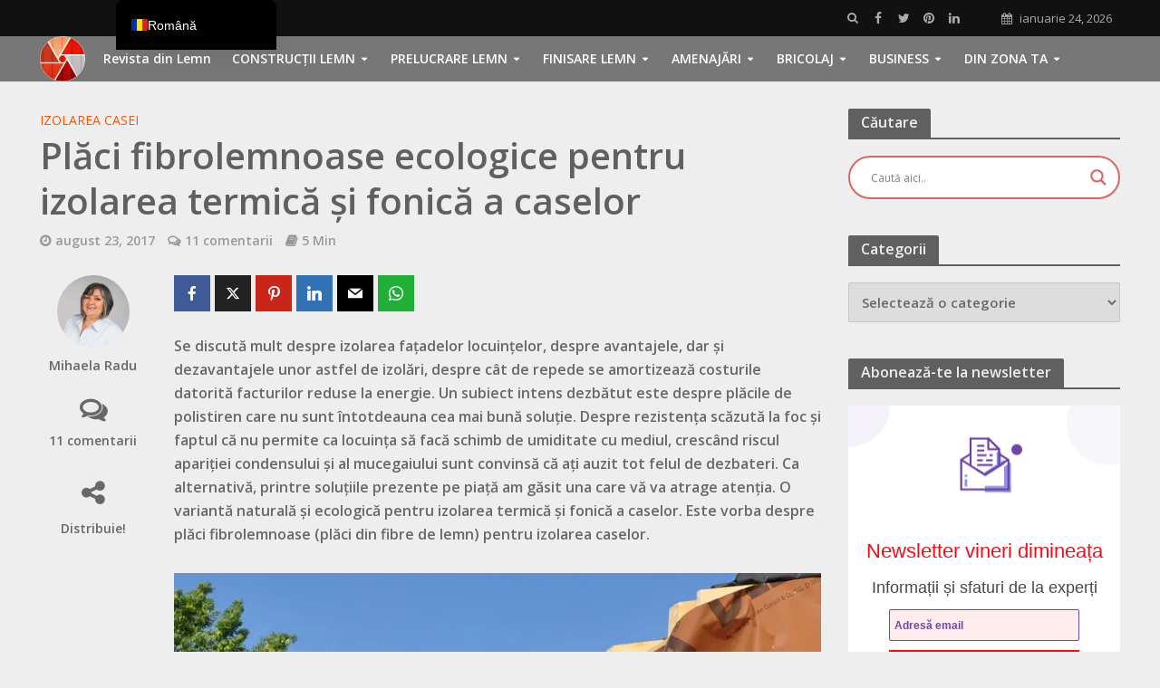

--- FILE ---
content_type: text/html; charset=UTF-8
request_url: https://revistadinlemn.ro/2017/08/23/placi-fibrolemnoase-pentru-izolarea-caselor/
body_size: 75093
content:
<!DOCTYPE html><html lang="ro-RO"><head><meta charset="UTF-8"/>
<script>var __ezHttpConsent={setByCat:function(src,tagType,attributes,category,force,customSetScriptFn=null){var setScript=function(){if(force||window.ezTcfConsent[category]){if(typeof customSetScriptFn==='function'){customSetScriptFn();}else{var scriptElement=document.createElement(tagType);scriptElement.src=src;attributes.forEach(function(attr){for(var key in attr){if(attr.hasOwnProperty(key)){scriptElement.setAttribute(key,attr[key]);}}});var firstScript=document.getElementsByTagName(tagType)[0];firstScript.parentNode.insertBefore(scriptElement,firstScript);}}};if(force||(window.ezTcfConsent&&window.ezTcfConsent.loaded)){setScript();}else if(typeof getEzConsentData==="function"){getEzConsentData().then(function(ezTcfConsent){if(ezTcfConsent&&ezTcfConsent.loaded){setScript();}else{console.error("cannot get ez consent data");force=true;setScript();}});}else{force=true;setScript();console.error("getEzConsentData is not a function");}},};</script>
<script>var ezTcfConsent=window.ezTcfConsent?window.ezTcfConsent:{loaded:false,store_info:false,develop_and_improve_services:false,measure_ad_performance:false,measure_content_performance:false,select_basic_ads:false,create_ad_profile:false,select_personalized_ads:false,create_content_profile:false,select_personalized_content:false,understand_audiences:false,use_limited_data_to_select_content:false,};function getEzConsentData(){return new Promise(function(resolve){document.addEventListener("ezConsentEvent",function(event){var ezTcfConsent=event.detail.ezTcfConsent;resolve(ezTcfConsent);});});}</script>
<script>if(typeof _setEzCookies!=='function'){function _setEzCookies(ezConsentData){var cookies=window.ezCookieQueue;for(var i=0;i<cookies.length;i++){var cookie=cookies[i];if(ezConsentData&&ezConsentData.loaded&&ezConsentData[cookie.tcfCategory]){document.cookie=cookie.name+"="+cookie.value;}}}}
window.ezCookieQueue=window.ezCookieQueue||[];if(typeof addEzCookies!=='function'){function addEzCookies(arr){window.ezCookieQueue=[...window.ezCookieQueue,...arr];}}
addEzCookies([{name:"ezoab_285328",value:"mod298; Path=/; Domain=revistadinlemn.ro; Max-Age=7200",tcfCategory:"store_info",isEzoic:"true",},{name:"ezosuibasgeneris-1",value:"623ba6d6-24bf-44b9-705b-03741fbadf3a; Path=/; Domain=revistadinlemn.ro; Expires=Sun, 24 Jan 2027 01:50:18 UTC; Secure; SameSite=None",tcfCategory:"understand_audiences",isEzoic:"true",}]);if(window.ezTcfConsent&&window.ezTcfConsent.loaded){_setEzCookies(window.ezTcfConsent);}else if(typeof getEzConsentData==="function"){getEzConsentData().then(function(ezTcfConsent){if(ezTcfConsent&&ezTcfConsent.loaded){_setEzCookies(window.ezTcfConsent);}else{console.error("cannot get ez consent data");_setEzCookies(window.ezTcfConsent);}});}else{console.error("getEzConsentData is not a function");_setEzCookies(window.ezTcfConsent);}</script><script type="text/javascript" data-ezscrex='false' data-cfasync='false'>window._ezaq = Object.assign({"edge_cache_status":12,"edge_response_time":1111,"url":"https://revistadinlemn.ro/2017/08/23/placi-fibrolemnoase-pentru-izolarea-caselor/"}, typeof window._ezaq !== "undefined" ? window._ezaq : {});</script><script type="text/javascript" data-ezscrex='false' data-cfasync='false'>window._ezaq = Object.assign({"ab_test_id":"mod298"}, typeof window._ezaq !== "undefined" ? window._ezaq : {});window.__ez=window.__ez||{};window.__ez.tf={};</script><script type="text/javascript" data-ezscrex='false' data-cfasync='false'>window.ezDisableAds = true;</script>
<script data-ezscrex='false' data-cfasync='false' data-pagespeed-no-defer>var __ez=__ez||{};__ez.stms=Date.now();__ez.evt={};__ez.script={};__ez.ck=__ez.ck||{};__ez.template={};__ez.template.isOrig=true;window.__ezScriptHost="//www.ezojs.com";__ez.queue=__ez.queue||function(){var e=0,i=0,t=[],n=!1,o=[],r=[],s=!0,a=function(e,i,n,o,r,s,a){var l=arguments.length>7&&void 0!==arguments[7]?arguments[7]:window,d=this;this.name=e,this.funcName=i,this.parameters=null===n?null:w(n)?n:[n],this.isBlock=o,this.blockedBy=r,this.deleteWhenComplete=s,this.isError=!1,this.isComplete=!1,this.isInitialized=!1,this.proceedIfError=a,this.fWindow=l,this.isTimeDelay=!1,this.process=function(){f("... func = "+e),d.isInitialized=!0,d.isComplete=!0,f("... func.apply: "+e);var i=d.funcName.split("."),n=null,o=this.fWindow||window;i.length>3||(n=3===i.length?o[i[0]][i[1]][i[2]]:2===i.length?o[i[0]][i[1]]:o[d.funcName]),null!=n&&n.apply(null,this.parameters),!0===d.deleteWhenComplete&&delete t[e],!0===d.isBlock&&(f("----- F'D: "+d.name),m())}},l=function(e,i,t,n,o,r,s){var a=arguments.length>7&&void 0!==arguments[7]?arguments[7]:window,l=this;this.name=e,this.path=i,this.async=o,this.defer=r,this.isBlock=t,this.blockedBy=n,this.isInitialized=!1,this.isError=!1,this.isComplete=!1,this.proceedIfError=s,this.fWindow=a,this.isTimeDelay=!1,this.isPath=function(e){return"/"===e[0]&&"/"!==e[1]},this.getSrc=function(e){return void 0!==window.__ezScriptHost&&this.isPath(e)&&"banger.js"!==this.name?window.__ezScriptHost+e:e},this.process=function(){l.isInitialized=!0,f("... file = "+e);var i=this.fWindow?this.fWindow.document:document,t=i.createElement("script");t.src=this.getSrc(this.path),!0===o?t.async=!0:!0===r&&(t.defer=!0),t.onerror=function(){var e={url:window.location.href,name:l.name,path:l.path,user_agent:window.navigator.userAgent};"undefined"!=typeof _ezaq&&(e.pageview_id=_ezaq.page_view_id);var i=encodeURIComponent(JSON.stringify(e)),t=new XMLHttpRequest;t.open("GET","//g.ezoic.net/ezqlog?d="+i,!0),t.send(),f("----- ERR'D: "+l.name),l.isError=!0,!0===l.isBlock&&m()},t.onreadystatechange=t.onload=function(){var e=t.readyState;f("----- F'D: "+l.name),e&&!/loaded|complete/.test(e)||(l.isComplete=!0,!0===l.isBlock&&m())},i.getElementsByTagName("head")[0].appendChild(t)}},d=function(e,i){this.name=e,this.path="",this.async=!1,this.defer=!1,this.isBlock=!1,this.blockedBy=[],this.isInitialized=!0,this.isError=!1,this.isComplete=i,this.proceedIfError=!1,this.isTimeDelay=!1,this.process=function(){}};function c(e,i,n,s,a,d,c,u,f){var m=new l(e,i,n,s,a,d,c,f);!0===u?o[e]=m:r[e]=m,t[e]=m,h(m)}function h(e){!0!==u(e)&&0!=s&&e.process()}function u(e){if(!0===e.isTimeDelay&&!1===n)return f(e.name+" blocked = TIME DELAY!"),!0;if(w(e.blockedBy))for(var i=0;i<e.blockedBy.length;i++){var o=e.blockedBy[i];if(!1===t.hasOwnProperty(o))return f(e.name+" blocked = "+o),!0;if(!0===e.proceedIfError&&!0===t[o].isError)return!1;if(!1===t[o].isComplete)return f(e.name+" blocked = "+o),!0}return!1}function f(e){var i=window.location.href,t=new RegExp("[?&]ezq=([^&#]*)","i").exec(i);"1"===(t?t[1]:null)&&console.debug(e)}function m(){++e>200||(f("let's go"),p(o),p(r))}function p(e){for(var i in e)if(!1!==e.hasOwnProperty(i)){var t=e[i];!0===t.isComplete||u(t)||!0===t.isInitialized||!0===t.isError?!0===t.isError?f(t.name+": error"):!0===t.isComplete?f(t.name+": complete already"):!0===t.isInitialized&&f(t.name+": initialized already"):t.process()}}function w(e){return"[object Array]"==Object.prototype.toString.call(e)}return window.addEventListener("load",(function(){setTimeout((function(){n=!0,f("TDELAY -----"),m()}),5e3)}),!1),{addFile:c,addFileOnce:function(e,i,n,o,r,s,a,l,d){t[e]||c(e,i,n,o,r,s,a,l,d)},addDelayFile:function(e,i){var n=new l(e,i,!1,[],!1,!1,!0);n.isTimeDelay=!0,f(e+" ...  FILE! TDELAY"),r[e]=n,t[e]=n,h(n)},addFunc:function(e,n,s,l,d,c,u,f,m,p){!0===c&&(e=e+"_"+i++);var w=new a(e,n,s,l,d,u,f,p);!0===m?o[e]=w:r[e]=w,t[e]=w,h(w)},addDelayFunc:function(e,i,n){var o=new a(e,i,n,!1,[],!0,!0);o.isTimeDelay=!0,f(e+" ...  FUNCTION! TDELAY"),r[e]=o,t[e]=o,h(o)},items:t,processAll:m,setallowLoad:function(e){s=e},markLoaded:function(e){if(e&&0!==e.length){if(e in t){var i=t[e];!0===i.isComplete?f(i.name+" "+e+": error loaded duplicate"):(i.isComplete=!0,i.isInitialized=!0)}else t[e]=new d(e,!0);f("markLoaded dummyfile: "+t[e].name)}},logWhatsBlocked:function(){for(var e in t)!1!==t.hasOwnProperty(e)&&u(t[e])}}}();__ez.evt.add=function(e,t,n){e.addEventListener?e.addEventListener(t,n,!1):e.attachEvent?e.attachEvent("on"+t,n):e["on"+t]=n()},__ez.evt.remove=function(e,t,n){e.removeEventListener?e.removeEventListener(t,n,!1):e.detachEvent?e.detachEvent("on"+t,n):delete e["on"+t]};__ez.script.add=function(e){var t=document.createElement("script");t.src=e,t.async=!0,t.type="text/javascript",document.getElementsByTagName("head")[0].appendChild(t)};__ez.dot=__ez.dot||{};__ez.queue.addFileOnce('/detroitchicago/boise.js', '/detroitchicago/boise.js?gcb=195-1&cb=5', true, [], true, false, true, false);__ez.queue.addFileOnce('/parsonsmaize/abilene.js', '/parsonsmaize/abilene.js?gcb=195-1&cb=e80eca0cdb', true, [], true, false, true, false);__ez.queue.addFileOnce('/parsonsmaize/mulvane.js', '/parsonsmaize/mulvane.js?gcb=195-1&cb=e75e48eec0', true, ['/parsonsmaize/abilene.js'], true, false, true, false);__ez.queue.addFileOnce('/detroitchicago/birmingham.js', '/detroitchicago/birmingham.js?gcb=195-1&cb=539c47377c', true, ['/parsonsmaize/abilene.js'], true, false, true, false);</script>
<script data-ezscrex="false" type="text/javascript" data-cfasync="false">window._ezaq = Object.assign({"ad_cache_level":0,"adpicker_placement_cnt":0,"ai_placeholder_cache_level":0,"ai_placeholder_placement_cnt":-1,"article_category":"Izolarea casei","author":"https://www.facebook.com/revistadinlemn","domain":"revistadinlemn.ro","domain_id":285328,"ezcache_level":1,"ezcache_skip_code":0,"has_bad_image":0,"has_bad_words":0,"is_sitespeed":0,"lt_cache_level":0,"response_size":520562,"response_size_orig":514760,"response_time_orig":1363,"template_id":5,"url":"https://revistadinlemn.ro/2017/08/23/placi-fibrolemnoase-pentru-izolarea-caselor/","word_count":0,"worst_bad_word_level":0}, typeof window._ezaq !== "undefined" ? window._ezaq : {});__ez.queue.markLoaded('ezaqBaseReady');</script>
<script type='text/javascript' data-ezscrex='false' data-cfasync='false'>
window.ezAnalyticsStatic = true;

function analyticsAddScript(script) {
	var ezDynamic = document.createElement('script');
	ezDynamic.type = 'text/javascript';
	ezDynamic.innerHTML = script;
	document.head.appendChild(ezDynamic);
}
function getCookiesWithPrefix() {
    var allCookies = document.cookie.split(';');
    var cookiesWithPrefix = {};

    for (var i = 0; i < allCookies.length; i++) {
        var cookie = allCookies[i].trim();

        for (var j = 0; j < arguments.length; j++) {
            var prefix = arguments[j];
            if (cookie.indexOf(prefix) === 0) {
                var cookieParts = cookie.split('=');
                var cookieName = cookieParts[0];
                var cookieValue = cookieParts.slice(1).join('=');
                cookiesWithPrefix[cookieName] = decodeURIComponent(cookieValue);
                break; // Once matched, no need to check other prefixes
            }
        }
    }

    return cookiesWithPrefix;
}
function productAnalytics() {
	var d = {"pr":[6],"omd5":"0cae5c1349a4642b280d748c4f37b80f","nar":"risk score"};
	d.u = _ezaq.url;
	d.p = _ezaq.page_view_id;
	d.v = _ezaq.visit_uuid;
	d.ab = _ezaq.ab_test_id;
	d.e = JSON.stringify(_ezaq);
	d.ref = document.referrer;
	d.c = getCookiesWithPrefix('active_template', 'ez', 'lp_');
	if(typeof ez_utmParams !== 'undefined') {
		d.utm = ez_utmParams;
	}

	var dataText = JSON.stringify(d);
	var xhr = new XMLHttpRequest();
	xhr.open('POST','/ezais/analytics?cb=1', true);
	xhr.onload = function () {
		if (xhr.status!=200) {
            return;
		}

        if(document.readyState !== 'loading') {
            analyticsAddScript(xhr.response);
            return;
        }

        var eventFunc = function() {
            if(document.readyState === 'loading') {
                return;
            }
            document.removeEventListener('readystatechange', eventFunc, false);
            analyticsAddScript(xhr.response);
        };

        document.addEventListener('readystatechange', eventFunc, false);
	};
	xhr.setRequestHeader('Content-Type','text/plain');
	xhr.send(dataText);
}
__ez.queue.addFunc("productAnalytics", "productAnalytics", null, true, ['ezaqBaseReady'], false, false, false, true);
</script><base href="https://revistadinlemn.ro/2017/08/23/placi-fibrolemnoase-pentru-izolarea-caselor/"/>

<meta name="viewport" content="width=device-width,initial-scale=1.0"/>
<link rel="pingback" href="https://revistadinlemn.ro/xmlrpc.php"/>
<link rel="profile" href="https://gmpg.org/xfn/11"/>
<title>Plăci fibrolemnoase ecologice pentru izolarea termică și fonică a caselor - Revista din lemn</title>

<!-- Google Tag Manager for WordPress by gtm4wp.com -->
<script data-cfasync="false" data-pagespeed-no-defer="">
	var gtm4wp_datalayer_name = "dataLayer";
	var dataLayer = dataLayer || [];
</script>
<!-- End Google Tag Manager for WordPress by gtm4wp.com --><meta name="description" content="Plăci fibrolemnoase ecologice pentru izolarea termică și fonică, atât la interior, cât și la exterior a caselor vechi sau noi, din lemn sau cărămidă"/>
<meta name="robots" content="index, follow, max-snippet:-1, max-image-preview:large, max-video-preview:-1"/>
<link rel="canonical" href="https://revistadinlemn.ro/2017/08/23/placi-fibrolemnoase-pentru-izolarea-caselor/"/>
<meta property="og:url" content="https://revistadinlemn.ro/2017/08/23/placi-fibrolemnoase-pentru-izolarea-caselor/"/>
<meta property="og:site_name" content="Revista din lemn"/>
<meta property="og:locale" content="ro_RO"/>
<meta property="og:type" content="article"/>
<meta property="article:author" content="https://www.facebook.com/revistadinlemn"/>
<meta property="article:publisher" content="https://www.facebook.com/revistadinlemn"/>
<meta property="article:section" content="Izolarea casei"/>
<meta property="article:tag" content="Gutex"/>
<meta property="article:tag" content="izolare fonica cu placi fibrolemnoase"/>
<meta property="article:tag" content="izolare termica cu placi fibrolemnoase"/>
<meta property="article:tag" content="izolatie fibre lemn"/>
<meta property="article:tag" content="placi fibrolemnoase"/>
<meta property="og:title" content="Plăci fibrolemnoase ecologice pentru izolarea termică și fonică a caselor - Revista din lemn"/>
<meta property="og:description" content="Plăci fibrolemnoase ecologice pentru izolarea termică și fonică, atât la interior, cât și la exterior a caselor vechi sau noi, din lemn sau cărămidă"/>
<meta property="og:image" content="https://revistadinlemn.ro/wp-content/uploads/2017/08/gutex_referenz_2016_04_04_historische_dachstruktur-rd.jpg"/>
<meta property="og:image:secure_url" content="https://revistadinlemn.ro/wp-content/uploads/2017/08/gutex_referenz_2016_04_04_historische_dachstruktur-rd.jpg"/>
<meta property="og:image:width" content="900"/>
<meta property="og:image:height" content="600"/>
<meta property="og:image:alt" content="plăcile fibrolemnoase"/>
<meta property="fb:pages" content=""/>
<meta property="fb:admins" content=""/>
<meta property="fb:app_id" content=""/>
<meta name="twitter:card" content="summary"/>
<meta name="twitter:site" content="https://twitter.com/Revistadinlemn"/>
<meta name="twitter:creator" content="https://twitter.com/Revistadinlemn"/>
<meta name="twitter:title" content="Plăci fibrolemnoase ecologice pentru izolarea termică și fonică a caselor - Revista din lemn"/>
<meta name="twitter:description" content="Plăci fibrolemnoase ecologice pentru izolarea termică și fonică, atât la interior, cât și la exterior a caselor vechi sau noi, din lemn sau cărămidă"/>
<meta name="twitter:image" content="https://revistadinlemn.ro/wp-content/uploads/2017/08/gutex_referenz_2016_04_04_historische_dachstruktur-rd.jpg"/>
<link rel="dns-prefetch" href="//fonts.googleapis.com"/>
<link rel="alternate" title="oEmbed (JSON)" type="application/json+oembed" href="https://revistadinlemn.ro/wp-json/oembed/1.0/embed?url=https%3A%2F%2Frevistadinlemn.ro%2F2017%2F08%2F23%2Fplaci-fibrolemnoase-pentru-izolarea-caselor%2F"/>
<link rel="alternate" title="oEmbed (XML)" type="text/xml+oembed" href="https://revistadinlemn.ro/wp-json/oembed/1.0/embed?url=https%3A%2F%2Frevistadinlemn.ro%2F2017%2F08%2F23%2Fplaci-fibrolemnoase-pentru-izolarea-caselor%2F&amp;format=xml"/>
<style id="wp-img-auto-sizes-contain-inline-css" type="text/css">
img:is([sizes=auto i],[sizes^="auto," i]){contain-intrinsic-size:3000px 1500px}
/*# sourceURL=wp-img-auto-sizes-contain-inline-css */
</style>
<style id="wp-block-library-inline-css" type="text/css">
:root{--wp-block-synced-color:#7a00df;--wp-block-synced-color--rgb:122,0,223;--wp-bound-block-color:var(--wp-block-synced-color);--wp-editor-canvas-background:#ddd;--wp-admin-theme-color:#007cba;--wp-admin-theme-color--rgb:0,124,186;--wp-admin-theme-color-darker-10:#006ba1;--wp-admin-theme-color-darker-10--rgb:0,107,160.5;--wp-admin-theme-color-darker-20:#005a87;--wp-admin-theme-color-darker-20--rgb:0,90,135;--wp-admin-border-width-focus:2px}@media (min-resolution:192dpi){:root{--wp-admin-border-width-focus:1.5px}}.wp-element-button{cursor:pointer}:root .has-very-light-gray-background-color{background-color:#eee}:root .has-very-dark-gray-background-color{background-color:#313131}:root .has-very-light-gray-color{color:#eee}:root .has-very-dark-gray-color{color:#313131}:root .has-vivid-green-cyan-to-vivid-cyan-blue-gradient-background{background:linear-gradient(135deg,#00d084,#0693e3)}:root .has-purple-crush-gradient-background{background:linear-gradient(135deg,#34e2e4,#4721fb 50%,#ab1dfe)}:root .has-hazy-dawn-gradient-background{background:linear-gradient(135deg,#faaca8,#dad0ec)}:root .has-subdued-olive-gradient-background{background:linear-gradient(135deg,#fafae1,#67a671)}:root .has-atomic-cream-gradient-background{background:linear-gradient(135deg,#fdd79a,#004a59)}:root .has-nightshade-gradient-background{background:linear-gradient(135deg,#330968,#31cdcf)}:root .has-midnight-gradient-background{background:linear-gradient(135deg,#020381,#2874fc)}:root{--wp--preset--font-size--normal:16px;--wp--preset--font-size--huge:42px}.has-regular-font-size{font-size:1em}.has-larger-font-size{font-size:2.625em}.has-normal-font-size{font-size:var(--wp--preset--font-size--normal)}.has-huge-font-size{font-size:var(--wp--preset--font-size--huge)}.has-text-align-center{text-align:center}.has-text-align-left{text-align:left}.has-text-align-right{text-align:right}.has-fit-text{white-space:nowrap!important}#end-resizable-editor-section{display:none}.aligncenter{clear:both}.items-justified-left{justify-content:flex-start}.items-justified-center{justify-content:center}.items-justified-right{justify-content:flex-end}.items-justified-space-between{justify-content:space-between}.screen-reader-text{border:0;clip-path:inset(50%);height:1px;margin:-1px;overflow:hidden;padding:0;position:absolute;width:1px;word-wrap:normal!important}.screen-reader-text:focus{background-color:#ddd;clip-path:none;color:#444;display:block;font-size:1em;height:auto;left:5px;line-height:normal;padding:15px 23px 14px;text-decoration:none;top:5px;width:auto;z-index:100000}html :where(.has-border-color){border-style:solid}html :where([style*=border-top-color]){border-top-style:solid}html :where([style*=border-right-color]){border-right-style:solid}html :where([style*=border-bottom-color]){border-bottom-style:solid}html :where([style*=border-left-color]){border-left-style:solid}html :where([style*=border-width]){border-style:solid}html :where([style*=border-top-width]){border-top-style:solid}html :where([style*=border-right-width]){border-right-style:solid}html :where([style*=border-bottom-width]){border-bottom-style:solid}html :where([style*=border-left-width]){border-left-style:solid}html :where(img[class*=wp-image-]){height:auto;max-width:100%}:where(figure){margin:0 0 1em}html :where(.is-position-sticky){--wp-admin--admin-bar--position-offset:var(--wp-admin--admin-bar--height,0px)}@media screen and (max-width:600px){html :where(.is-position-sticky){--wp-admin--admin-bar--position-offset:0px}}

/*# sourceURL=wp-block-library-inline-css */
</style><style id="global-styles-inline-css" type="text/css">
:root{--wp--preset--aspect-ratio--square: 1;--wp--preset--aspect-ratio--4-3: 4/3;--wp--preset--aspect-ratio--3-4: 3/4;--wp--preset--aspect-ratio--3-2: 3/2;--wp--preset--aspect-ratio--2-3: 2/3;--wp--preset--aspect-ratio--16-9: 16/9;--wp--preset--aspect-ratio--9-16: 9/16;--wp--preset--color--black: #000000;--wp--preset--color--cyan-bluish-gray: #abb8c3;--wp--preset--color--white: #ffffff;--wp--preset--color--pale-pink: #f78da7;--wp--preset--color--vivid-red: #cf2e2e;--wp--preset--color--luminous-vivid-orange: #ff6900;--wp--preset--color--luminous-vivid-amber: #fcb900;--wp--preset--color--light-green-cyan: #7bdcb5;--wp--preset--color--vivid-green-cyan: #00d084;--wp--preset--color--pale-cyan-blue: #8ed1fc;--wp--preset--color--vivid-cyan-blue: #0693e3;--wp--preset--color--vivid-purple: #9b51e0;--wp--preset--color--herald-acc: #ff5b33;--wp--preset--color--herald-meta: #999999;--wp--preset--color--herald-txt: #686868;--wp--preset--color--herald-bg: #eeeeee;--wp--preset--color--herald-cat-2191: #00c0c6;--wp--preset--color--herald-cat-2135: #00c0c6;--wp--preset--color--herald-cat-2172: #00c0c6;--wp--preset--color--herald-cat-2184: #00c0c6;--wp--preset--color--herald-cat-2185: #22b78f;--wp--preset--color--herald-cat-2192: #22b78f;--wp--preset--color--herald-cat-2182: #ff5400;--wp--preset--color--herald-cat-2190: #ff5400;--wp--preset--color--herald-cat-2174: #205b7c;--wp--preset--color--herald-cat-2177: #8cc400;--wp--preset--color--herald-cat-2176: #ff9102;--wp--preset--color--herald-cat-2175: #42bbf7;--wp--preset--color--herald-cat-2173: #ffd028;--wp--preset--color--herald-cat-2181: #ffd028;--wp--preset--color--herald-cat-2183: #0093dd;--wp--preset--color--herald-cat-2186: #0093dd;--wp--preset--color--herald-cat-2178: #0093dd;--wp--preset--color--herald-cat-2189: #0093dd;--wp--preset--color--herald-cat-2179: #0093dd;--wp--preset--color--herald-cat-5: #013a6d;--wp--preset--color--herald-cat-2187: #ff5400;--wp--preset--color--herald-cat-2131: #ffb302;--wp--preset--color--herald-cat-2563: #00c0c6;--wp--preset--color--herald-cat-2180: #0093dd;--wp--preset--gradient--vivid-cyan-blue-to-vivid-purple: linear-gradient(135deg,rgb(6,147,227) 0%,rgb(155,81,224) 100%);--wp--preset--gradient--light-green-cyan-to-vivid-green-cyan: linear-gradient(135deg,rgb(122,220,180) 0%,rgb(0,208,130) 100%);--wp--preset--gradient--luminous-vivid-amber-to-luminous-vivid-orange: linear-gradient(135deg,rgb(252,185,0) 0%,rgb(255,105,0) 100%);--wp--preset--gradient--luminous-vivid-orange-to-vivid-red: linear-gradient(135deg,rgb(255,105,0) 0%,rgb(207,46,46) 100%);--wp--preset--gradient--very-light-gray-to-cyan-bluish-gray: linear-gradient(135deg,rgb(238,238,238) 0%,rgb(169,184,195) 100%);--wp--preset--gradient--cool-to-warm-spectrum: linear-gradient(135deg,rgb(74,234,220) 0%,rgb(151,120,209) 20%,rgb(207,42,186) 40%,rgb(238,44,130) 60%,rgb(251,105,98) 80%,rgb(254,248,76) 100%);--wp--preset--gradient--blush-light-purple: linear-gradient(135deg,rgb(255,206,236) 0%,rgb(152,150,240) 100%);--wp--preset--gradient--blush-bordeaux: linear-gradient(135deg,rgb(254,205,165) 0%,rgb(254,45,45) 50%,rgb(107,0,62) 100%);--wp--preset--gradient--luminous-dusk: linear-gradient(135deg,rgb(255,203,112) 0%,rgb(199,81,192) 50%,rgb(65,88,208) 100%);--wp--preset--gradient--pale-ocean: linear-gradient(135deg,rgb(255,245,203) 0%,rgb(182,227,212) 50%,rgb(51,167,181) 100%);--wp--preset--gradient--electric-grass: linear-gradient(135deg,rgb(202,248,128) 0%,rgb(113,206,126) 100%);--wp--preset--gradient--midnight: linear-gradient(135deg,rgb(2,3,129) 0%,rgb(40,116,252) 100%);--wp--preset--font-size--small: 12.8px;--wp--preset--font-size--medium: 20px;--wp--preset--font-size--large: 22.4px;--wp--preset--font-size--x-large: 42px;--wp--preset--font-size--normal: 16px;--wp--preset--font-size--huge: 28.8px;--wp--preset--spacing--20: 0.44rem;--wp--preset--spacing--30: 0.67rem;--wp--preset--spacing--40: 1rem;--wp--preset--spacing--50: 1.5rem;--wp--preset--spacing--60: 2.25rem;--wp--preset--spacing--70: 3.38rem;--wp--preset--spacing--80: 5.06rem;--wp--preset--shadow--natural: 6px 6px 9px rgba(0, 0, 0, 0.2);--wp--preset--shadow--deep: 12px 12px 50px rgba(0, 0, 0, 0.4);--wp--preset--shadow--sharp: 6px 6px 0px rgba(0, 0, 0, 0.2);--wp--preset--shadow--outlined: 6px 6px 0px -3px rgb(255, 255, 255), 6px 6px rgb(0, 0, 0);--wp--preset--shadow--crisp: 6px 6px 0px rgb(0, 0, 0);}:where(.is-layout-flex){gap: 0.5em;}:where(.is-layout-grid){gap: 0.5em;}body .is-layout-flex{display: flex;}.is-layout-flex{flex-wrap: wrap;align-items: center;}.is-layout-flex > :is(*, div){margin: 0;}body .is-layout-grid{display: grid;}.is-layout-grid > :is(*, div){margin: 0;}:where(.wp-block-columns.is-layout-flex){gap: 2em;}:where(.wp-block-columns.is-layout-grid){gap: 2em;}:where(.wp-block-post-template.is-layout-flex){gap: 1.25em;}:where(.wp-block-post-template.is-layout-grid){gap: 1.25em;}.has-black-color{color: var(--wp--preset--color--black) !important;}.has-cyan-bluish-gray-color{color: var(--wp--preset--color--cyan-bluish-gray) !important;}.has-white-color{color: var(--wp--preset--color--white) !important;}.has-pale-pink-color{color: var(--wp--preset--color--pale-pink) !important;}.has-vivid-red-color{color: var(--wp--preset--color--vivid-red) !important;}.has-luminous-vivid-orange-color{color: var(--wp--preset--color--luminous-vivid-orange) !important;}.has-luminous-vivid-amber-color{color: var(--wp--preset--color--luminous-vivid-amber) !important;}.has-light-green-cyan-color{color: var(--wp--preset--color--light-green-cyan) !important;}.has-vivid-green-cyan-color{color: var(--wp--preset--color--vivid-green-cyan) !important;}.has-pale-cyan-blue-color{color: var(--wp--preset--color--pale-cyan-blue) !important;}.has-vivid-cyan-blue-color{color: var(--wp--preset--color--vivid-cyan-blue) !important;}.has-vivid-purple-color{color: var(--wp--preset--color--vivid-purple) !important;}.has-black-background-color{background-color: var(--wp--preset--color--black) !important;}.has-cyan-bluish-gray-background-color{background-color: var(--wp--preset--color--cyan-bluish-gray) !important;}.has-white-background-color{background-color: var(--wp--preset--color--white) !important;}.has-pale-pink-background-color{background-color: var(--wp--preset--color--pale-pink) !important;}.has-vivid-red-background-color{background-color: var(--wp--preset--color--vivid-red) !important;}.has-luminous-vivid-orange-background-color{background-color: var(--wp--preset--color--luminous-vivid-orange) !important;}.has-luminous-vivid-amber-background-color{background-color: var(--wp--preset--color--luminous-vivid-amber) !important;}.has-light-green-cyan-background-color{background-color: var(--wp--preset--color--light-green-cyan) !important;}.has-vivid-green-cyan-background-color{background-color: var(--wp--preset--color--vivid-green-cyan) !important;}.has-pale-cyan-blue-background-color{background-color: var(--wp--preset--color--pale-cyan-blue) !important;}.has-vivid-cyan-blue-background-color{background-color: var(--wp--preset--color--vivid-cyan-blue) !important;}.has-vivid-purple-background-color{background-color: var(--wp--preset--color--vivid-purple) !important;}.has-black-border-color{border-color: var(--wp--preset--color--black) !important;}.has-cyan-bluish-gray-border-color{border-color: var(--wp--preset--color--cyan-bluish-gray) !important;}.has-white-border-color{border-color: var(--wp--preset--color--white) !important;}.has-pale-pink-border-color{border-color: var(--wp--preset--color--pale-pink) !important;}.has-vivid-red-border-color{border-color: var(--wp--preset--color--vivid-red) !important;}.has-luminous-vivid-orange-border-color{border-color: var(--wp--preset--color--luminous-vivid-orange) !important;}.has-luminous-vivid-amber-border-color{border-color: var(--wp--preset--color--luminous-vivid-amber) !important;}.has-light-green-cyan-border-color{border-color: var(--wp--preset--color--light-green-cyan) !important;}.has-vivid-green-cyan-border-color{border-color: var(--wp--preset--color--vivid-green-cyan) !important;}.has-pale-cyan-blue-border-color{border-color: var(--wp--preset--color--pale-cyan-blue) !important;}.has-vivid-cyan-blue-border-color{border-color: var(--wp--preset--color--vivid-cyan-blue) !important;}.has-vivid-purple-border-color{border-color: var(--wp--preset--color--vivid-purple) !important;}.has-vivid-cyan-blue-to-vivid-purple-gradient-background{background: var(--wp--preset--gradient--vivid-cyan-blue-to-vivid-purple) !important;}.has-light-green-cyan-to-vivid-green-cyan-gradient-background{background: var(--wp--preset--gradient--light-green-cyan-to-vivid-green-cyan) !important;}.has-luminous-vivid-amber-to-luminous-vivid-orange-gradient-background{background: var(--wp--preset--gradient--luminous-vivid-amber-to-luminous-vivid-orange) !important;}.has-luminous-vivid-orange-to-vivid-red-gradient-background{background: var(--wp--preset--gradient--luminous-vivid-orange-to-vivid-red) !important;}.has-very-light-gray-to-cyan-bluish-gray-gradient-background{background: var(--wp--preset--gradient--very-light-gray-to-cyan-bluish-gray) !important;}.has-cool-to-warm-spectrum-gradient-background{background: var(--wp--preset--gradient--cool-to-warm-spectrum) !important;}.has-blush-light-purple-gradient-background{background: var(--wp--preset--gradient--blush-light-purple) !important;}.has-blush-bordeaux-gradient-background{background: var(--wp--preset--gradient--blush-bordeaux) !important;}.has-luminous-dusk-gradient-background{background: var(--wp--preset--gradient--luminous-dusk) !important;}.has-pale-ocean-gradient-background{background: var(--wp--preset--gradient--pale-ocean) !important;}.has-electric-grass-gradient-background{background: var(--wp--preset--gradient--electric-grass) !important;}.has-midnight-gradient-background{background: var(--wp--preset--gradient--midnight) !important;}.has-small-font-size{font-size: var(--wp--preset--font-size--small) !important;}.has-medium-font-size{font-size: var(--wp--preset--font-size--medium) !important;}.has-large-font-size{font-size: var(--wp--preset--font-size--large) !important;}.has-x-large-font-size{font-size: var(--wp--preset--font-size--x-large) !important;}
/*# sourceURL=global-styles-inline-css */
</style>

<style id="classic-theme-styles-inline-css" type="text/css">
/*! This file is auto-generated */
.wp-block-button__link{color:#fff;background-color:#32373c;border-radius:9999px;box-shadow:none;text-decoration:none;padding:calc(.667em + 2px) calc(1.333em + 2px);font-size:1.125em}.wp-block-file__button{background:#32373c;color:#fff;text-decoration:none}
/*# sourceURL=/wp-includes/css/classic-themes.min.css */
</style>
<link rel="stylesheet" id="mks_shortcodes_simple_line_icons-css" href="//revistadinlemn.ro/wp-content/plugins/meks-flexible-shortcodes/css/simple-line/simple-line-icons.css?ver=1.3.8" type="text/css" media="screen"/>
<link rel="stylesheet" id="mks_shortcodes_css-css" href="//revistadinlemn.ro/wp-content/plugins/meks-flexible-shortcodes/css/style.css?ver=1.3.8" type="text/css" media="screen"/>
<link rel="stylesheet" id="trp-popup-style-css" href="//revistadinlemn.ro/wp-content/plugins/translatepress-business/add-ons-pro/automatic-language-detection/assets/css/trp-popup.css?ver=6.9" type="text/css" media="all"/>
<link rel="stylesheet" id="herald-fonts-css" href="//fonts.googleapis.com/css?family=Open+Sans%3A400%2C600&amp;subset=latin&amp;ver=2.6.2" type="text/css" media="all"/>
<link rel="stylesheet" id="herald-main-css" href="//revistadinlemn.ro/wp-content/themes/herald/assets/css/min.css?ver=2.6.2" type="text/css" media="all"/>
<style id="herald-main-inline-css" type="text/css">
h1, .h1, .herald-no-sid .herald-posts .h2{ font-size: 4.0rem; }h2, .h2, .herald-no-sid .herald-posts .h3{ font-size: 3.3rem; }h3, .h3, .herald-no-sid .herald-posts .h4 { font-size: 2.8rem; }h4, .h4, .herald-no-sid .herald-posts .h5 { font-size: 2.3rem; }h5, .h5, .herald-no-sid .herald-posts .h6 { font-size: 1.9rem; }h6, .h6, .herald-no-sid .herald-posts .h7 { font-size: 1.6rem; }.h7 {font-size: 1.4rem;}.herald-entry-content, .herald-sidebar{font-size: 1.6rem;}.entry-content .entry-headline{font-size: 1.9rem;}body{font-size: 1.6rem;}.widget{font-size: 1.5rem;}.herald-menu{font-size: 1.4rem;}.herald-mod-title .herald-mod-h, .herald-sidebar .widget-title{font-size: 1.6rem;}.entry-meta .meta-item, .entry-meta a, .entry-meta span{font-size: 1.4rem;}.entry-meta.meta-small .meta-item, .entry-meta.meta-small a, .entry-meta.meta-small span{font-size: 1.3rem;}.herald-site-header .header-top,.header-top .herald-in-popup,.header-top .herald-menu ul {background: #111111;color: #aaaaaa;}.header-top a {color: #aaaaaa;}.header-top a:hover,.header-top .herald-menu li:hover > a{color: #ffffff;}.header-top .herald-menu-popup:hover > span,.header-top .herald-menu-popup-search span:hover,.header-top .herald-menu-popup-search.herald-search-active{color: #ffffff;}#wp-calendar tbody td a{background: #ff5b33;color:#FFF;}.header-top .herald-login #loginform label,.header-top .herald-login p,.header-top a.btn-logout {color: #ffffff;}.header-top .herald-login #loginform input {color: #111111;}.header-top .herald-login .herald-registration-link:after {background: rgba(255,255,255,0.25);}.header-top .herald-login #loginform input[type=submit],.header-top .herald-in-popup .btn-logout {background-color: #ffffff;color: #111111;}.header-top a.btn-logout:hover{color: #111111;}.header-middle {background-repeat:repeat-x;}.header-middle{background-color: #ffffff;color: #000000;}.header-middle a{color: #000000;}.header-middle.herald-header-wraper,.header-middle .col-lg-12{height: 120px;}.header-middle .site-title img{max-height: 120px;}.header-middle .sub-menu{background-color: #000000;}.header-middle .sub-menu a,.header-middle .herald-search-submit:hover,.header-middle li.herald-mega-menu .col-lg-3 a:hover,.header-middle li.herald-mega-menu .col-lg-3 a:hover:after{color: #ffffff;}.header-middle .herald-menu li:hover > a,.header-middle .herald-menu-popup-search:hover > span,.header-middle .herald-cart-icon:hover > a{color: #ffffff;background-color: #000000;}.header-middle .current-menu-parent a,.header-middle .current-menu-ancestor a,.header-middle .current_page_item > a,.header-middle .current-menu-item > a{background-color: rgba(0,0,0,0.2); }.header-middle .sub-menu > li > a,.header-middle .herald-search-submit,.header-middle li.herald-mega-menu .col-lg-3 a{color: rgba(255,255,255,0.7); }.header-middle .sub-menu > li:hover > a{color: #ffffff; }.header-middle .herald-in-popup{background-color: #000000;}.header-middle .herald-menu-popup a{color: #ffffff;}.header-middle .herald-in-popup{background-color: #000000;}.header-middle .herald-search-input{color: #ffffff;}.header-middle .herald-menu-popup a{color: #ffffff;}.header-middle .herald-menu-popup > span,.header-middle .herald-search-active > span{color: #000000;}.header-middle .herald-menu-popup:hover > span,.header-middle .herald-search-active > span{background-color: #000000;color: #ffffff;}.header-middle .herald-login #loginform label,.header-middle .herald-login #loginform input,.header-middle .herald-login p,.header-middle a.btn-logout,.header-middle .herald-login .herald-registration-link:hover,.header-middle .herald-login .herald-lost-password-link:hover {color: #ffffff;}.header-middle .herald-login .herald-registration-link:after {background: rgba(255,255,255,0.15);}.header-middle .herald-login a,.header-middle .herald-username a {color: #ffffff;}.header-middle .herald-login a:hover,.header-middle .herald-login .herald-registration-link,.header-middle .herald-login .herald-lost-password-link {color: #ffffff;}.header-middle .herald-login #loginform input[type=submit],.header-middle .herald-in-popup .btn-logout {background-color: #ffffff;color: #000000;}.header-middle a.btn-logout:hover{color: #000000;}.header-bottom{background: #777777;color: #ffffff;}.header-bottom a,.header-bottom .herald-site-header .herald-search-submit{color: #ffffff;}.header-bottom a:hover{color: #424242;}.header-bottom a:hover,.header-bottom .herald-menu li:hover > a,.header-bottom li.herald-mega-menu .col-lg-3 a:hover:after{color: #424242;}.header-bottom .herald-menu li:hover > a,.header-bottom .herald-menu-popup-search:hover > span,.header-bottom .herald-cart-icon:hover > a {color: #424242;background-color: #ffffff;}.header-bottom .current-menu-parent a,.header-bottom .current-menu-ancestor a,.header-bottom .current_page_item > a,.header-bottom .current-menu-item > a {background-color: rgba(255,255,255,0.2); }.header-bottom .sub-menu{background-color: #ffffff;}.header-bottom .herald-menu li.herald-mega-menu .col-lg-3 a,.header-bottom .sub-menu > li > a,.header-bottom .herald-search-submit{color: rgba(66,66,66,0.7); }.header-bottom .herald-menu li.herald-mega-menu .col-lg-3 a:hover,.header-bottom .sub-menu > li:hover > a{color: #424242; }.header-bottom .sub-menu > li > a,.header-bottom .herald-search-submit{color: rgba(66,66,66,0.7); }.header-bottom .sub-menu > li:hover > a{color: #424242; }.header-bottom .herald-in-popup {background-color: #ffffff;}.header-bottom .herald-menu-popup a {color: #424242;}.header-bottom .herald-in-popup,.header-bottom .herald-search-input {background-color: #ffffff;}.header-bottom .herald-menu-popup a,.header-bottom .herald-search-input{color: #424242;}.header-bottom .herald-menu-popup > span,.header-bottom .herald-search-active > span{color: #ffffff;}.header-bottom .herald-menu-popup:hover > span,.header-bottom .herald-search-active > span{background-color: #ffffff;color: #424242;}.header-bottom .herald-login #loginform label,.header-bottom .herald-login #loginform input,.header-bottom .herald-login p,.header-bottom a.btn-logout,.header-bottom .herald-login .herald-registration-link:hover,.header-bottom .herald-login .herald-lost-password-link:hover,.herald-responsive-header .herald-login #loginform label,.herald-responsive-header .herald-login #loginform input,.herald-responsive-header .herald-login p,.herald-responsive-header a.btn-logout,.herald-responsive-header .herald-login .herald-registration-link:hover,.herald-responsive-header .herald-login .herald-lost-password-link:hover {color: #424242;}.header-bottom .herald-login .herald-registration-link:after,.herald-responsive-header .herald-login .herald-registration-link:after {background: rgba(66,66,66,0.15);}.header-bottom .herald-login a,.herald-responsive-header .herald-login a {color: #424242;}.header-bottom .herald-login a:hover,.header-bottom .herald-login .herald-registration-link,.header-bottom .herald-login .herald-lost-password-link,.herald-responsive-header .herald-login a:hover,.herald-responsive-header .herald-login .herald-registration-link,.herald-responsive-header .herald-login .herald-lost-password-link {color: #777777;}.header-bottom .herald-login #loginform input[type=submit],.herald-responsive-header .herald-login #loginform input[type=submit],.header-bottom .herald-in-popup .btn-logout,.herald-responsive-header .herald-in-popup .btn-logout {background-color: #777777;color: #ffffff;}.header-bottom a.btn-logout:hover,.herald-responsive-header a.btn-logout:hover {color: #ffffff;}.herald-header-sticky{background: #777777;color: #ffffff;}.herald-header-sticky a{color: #ffffff;}.herald-header-sticky .herald-menu li:hover > a{color: #444444;background-color: #ffffff;}.herald-header-sticky .sub-menu{background-color: #ffffff;}.herald-header-sticky .sub-menu a{color: #444444;}.herald-header-sticky .sub-menu > li:hover > a{color: #777777;}.herald-header-sticky .herald-in-popup,.herald-header-sticky .herald-search-input {background-color: #ffffff;}.herald-header-sticky .herald-menu-popup a{color: #444444;}.herald-header-sticky .herald-menu-popup > span,.herald-header-sticky .herald-search-active > span{color: #ffffff;}.herald-header-sticky .herald-menu-popup:hover > span,.herald-header-sticky .herald-search-active > span{background-color: #ffffff;color: #444444;}.herald-header-sticky .herald-search-input,.herald-header-sticky .herald-search-submit{color: #444444;}.herald-header-sticky .herald-menu li:hover > a,.herald-header-sticky .herald-menu-popup-search:hover > span,.herald-header-sticky .herald-cart-icon:hover a {color: #444444;background-color: #ffffff;}.herald-header-sticky .herald-login #loginform label,.herald-header-sticky .herald-login #loginform input,.herald-header-sticky .herald-login p,.herald-header-sticky a.btn-logout,.herald-header-sticky .herald-login .herald-registration-link:hover,.herald-header-sticky .herald-login .herald-lost-password-link:hover {color: #444444;}.herald-header-sticky .herald-login .herald-registration-link:after {background: rgba(68,68,68,0.15);}.herald-header-sticky .herald-login a {color: #444444;}.herald-header-sticky .herald-login a:hover,.herald-header-sticky .herald-login .herald-registration-link,.herald-header-sticky .herald-login .herald-lost-password-link {color: #777777;}.herald-header-sticky .herald-login #loginform input[type=submit],.herald-header-sticky .herald-in-popup .btn-logout {background-color: #777777;color: #ffffff;}.herald-header-sticky a.btn-logout:hover{color: #ffffff;}.header-trending{background: #eeeeee;color: #cc0a0a;}.header-trending a{color: #cc0a0a;}.header-trending a:hover{color: #111111;}body { background-color: #eeeeee;color: #686868;font-family: 'Open Sans';font-weight: 600;}.herald-site-content{background-color:#eeeeee;}h1, h2, h3, h4, h5, h6,.h1, .h2, .h3, .h4, .h5, .h6, .h7,.wp-block-cover .wp-block-cover-image-text, .wp-block-cover .wp-block-cover-text, .wp-block-cover h2, .wp-block-cover-image .wp-block-cover-image-text, .wp-block-cover-image .wp-block-cover-text, .wp-block-cover-image h2{font-family: 'Open Sans';font-weight: 600;}.header-middle .herald-menu,.header-bottom .herald-menu,.herald-header-sticky .herald-menu,.herald-mobile-nav{font-family: 'Open Sans';font-weight: 600;}.herald-menu li.herald-mega-menu .herald-ovrld .meta-category a{font-family: 'Open Sans';font-weight: 600;}.herald-entry-content blockquote p{color: #ff5b33;}pre {background: rgba(104,104,104,0.06);border: 1px solid rgba(104,104,104,0.2);}thead {background: rgba(104,104,104,0.06);}a,.entry-title a:hover,.herald-menu .sub-menu li .meta-category a{color: #ff5b33;}.entry-meta-wrapper .entry-meta span:before,.entry-meta-wrapper .entry-meta a:before,.entry-meta-wrapper .entry-meta .meta-item:before,.entry-meta-wrapper .entry-meta div,li.herald-mega-menu .sub-menu .entry-title a,.entry-meta-wrapper .herald-author-twitter{color: #686868;}.herald-mod-title h1,.herald-mod-title h2,.herald-mod-title h4{color: #eeeeee;}.herald-mod-head:after,.herald-mod-title .herald-color,.widget-title:after,.widget-title span{color: #eeeeee;background-color: #606060;}.herald-mod-title .herald-color a{color: #eeeeee;}.herald-ovrld .meta-category a,.herald-fa-wrapper .meta-category a{background-color: #ff5b33;}.meta-tags a,.widget_tag_cloud a,.herald-share-meta:after,.wp-block-tag-cloud a{background: rgba(96,96,96,0.1);}h1, h2, h3, h4, h5, h6,.entry-title a {color: #606060;}.herald-pagination .page-numbers,.herald-mod-subnav a,.herald-mod-actions a,.herald-slider-controls div,.meta-tags a,.widget.widget_tag_cloud a,.herald-sidebar .mks_autor_link_wrap a,.herald-sidebar .meks-instagram-follow-link a,.mks_themeforest_widget .mks_read_more a,.herald-read-more,.wp-block-tag-cloud a{color: #686868;}.widget.widget_tag_cloud a:hover,.entry-content .meta-tags a:hover,.wp-block-tag-cloud a:hover{background-color: #ff5b33;color: #FFF;}.herald-pagination .prev.page-numbers,.herald-pagination .next.page-numbers,.herald-pagination .prev.page-numbers:hover,.herald-pagination .next.page-numbers:hover,.herald-pagination .page-numbers.current,.herald-pagination .page-numbers.current:hover,.herald-next a,.herald-pagination .herald-next a:hover,.herald-prev a,.herald-pagination .herald-prev a:hover,.herald-load-more a,.herald-load-more a:hover,.entry-content .herald-search-submit,.herald-mod-desc .herald-search-submit,.wpcf7-submit,body div.wpforms-container-full .wpforms-form input[type=submit], body div.wpforms-container-full .wpforms-form button[type=submit], body div.wpforms-container-full .wpforms-form .wpforms-page-button {background-color:#ff5b33;color: #FFF;}.herald-pagination .page-numbers:hover{background-color: rgba(104,104,104,0.1);}.widget a,.recentcomments a,.widget a:hover,.herald-sticky-next a:hover,.herald-sticky-prev a:hover,.herald-mod-subnav a:hover,.herald-mod-actions a:hover,.herald-slider-controls div:hover,.meta-tags a:hover,.widget_tag_cloud a:hover,.mks_autor_link_wrap a:hover,.meks-instagram-follow-link a:hover,.mks_themeforest_widget .mks_read_more a:hover,.herald-read-more:hover,.widget .entry-title a:hover,li.herald-mega-menu .sub-menu .entry-title a:hover,.entry-meta-wrapper .meta-item:hover a,.entry-meta-wrapper .meta-item:hover a:before,.entry-meta-wrapper .herald-share:hover > span,.entry-meta-wrapper .herald-author-name:hover,.entry-meta-wrapper .herald-author-twitter:hover,.entry-meta-wrapper .herald-author-twitter:hover:before{color:#ff5b33;}.widget ul li a,.widget .entry-title a,.herald-author-name,.entry-meta-wrapper .meta-item,.entry-meta-wrapper .meta-item span,.entry-meta-wrapper .meta-item a,.herald-mod-actions a{color: #686868;}.widget li:before{background: rgba(104,104,104,0.3);}.widget_categories .count{background: #ff5b33;color: #FFF;}input[type="submit"],button[type="submit"],body div.wpforms-container-full .wpforms-form input[type=submit]:hover, body div.wpforms-container-full .wpforms-form button[type=submit]:hover, body div.wpforms-container-full .wpforms-form .wpforms-page-button:hover,.spinner > div{background-color: #ff5b33;}.herald-mod-actions a:hover,.comment-body .edit-link a,.herald-breadcrumbs a:hover{color:#ff5b33;}.herald-header-wraper .herald-soc-nav a:hover,.meta-tags span,li.herald-mega-menu .herald-ovrld .entry-title a,li.herald-mega-menu .herald-ovrld .entry-title a:hover,.herald-ovrld .entry-meta .herald-reviews i:before{color: #FFF;}.entry-meta .meta-item, .entry-meta span, .entry-meta a,.meta-category span,.post-date,.recentcomments,.rss-date,.comment-metadata a,.entry-meta a:hover,.herald-menu li.herald-mega-menu .col-lg-3 a:after,.herald-breadcrumbs,.herald-breadcrumbs a,.entry-meta .herald-reviews i:before{color: #999999;}.herald-lay-a .herald-lay-over{background: #eeeeee;}.herald-pagination a:hover,input[type="submit"]:hover,button[type="submit"]:hover,.entry-content .herald-search-submit:hover,.wpcf7-submit:hover,.herald-fa-wrapper .meta-category a:hover,.herald-ovrld .meta-category a:hover,.herald-mod-desc .herald-search-submit:hover,.herald-single-sticky .herald-share .meks_ess a:hover,body div.wpforms-container-full .wpforms-form input[type=submit]:hover, body div.wpforms-container-full .wpforms-form button[type=submit]:hover, body div.wpforms-container-full .wpforms-form .wpforms-page-button:hover{cursor: pointer;text-decoration: none;background-image: -moz-linear-gradient(left,rgba(0,0,0,0.1) 0%,rgba(0,0,0,0.1) 100%);background-image: -webkit-gradient(linear,left top,right top,color-stop(0%,rgba(0,0,0,0.1)),color-stop(100%,rgba(0,0,0,0.1)));background-image: -webkit-linear-gradient(left,rgba(0,0,0,0.1) 0%,rgba(0,0,0,0.1) 100%);background-image: -o-linear-gradient(left,rgba(0,0,0,0.1) 0%,rgba(0,0,0,0.1) 100%);background-image: -ms-linear-gradient(left,rgba(0,0,0,0.1) 0%,rgba(0,0,0,0.1) 100%);background-image: linear-gradient(to right,rgba(0,0,0,0.1) 0%,rgba(0,0,0,0.1) 100%);}.herald-sticky-next a,.herald-sticky-prev a{color: #686868;}.herald-sticky-prev a:before,.herald-sticky-next a:before,.herald-comment-action,.meta-tags span,.herald-entry-content .herald-link-pages a{background: #686868;}.herald-sticky-prev a:hover:before,.herald-sticky-next a:hover:before,.herald-comment-action:hover,div.mejs-controls .mejs-time-rail .mejs-time-current,.herald-entry-content .herald-link-pages a:hover{background: #ff5b33;} .herald-site-footer{background: #212121;color: #dddddd;}.herald-site-footer .widget-title span{color: #dddddd;background: transparent;}.herald-site-footer .widget-title:before{background:#dddddd;}.herald-site-footer .widget-title:after,.herald-site-footer .widget_tag_cloud a{background: rgba(221,221,221,0.1);}.herald-site-footer .widget li:before{background: rgba(221,221,221,0.3);}.herald-site-footer a,.herald-site-footer .widget a:hover,.herald-site-footer .widget .meta-category a,.herald-site-footer .herald-slider-controls .owl-prev:hover,.herald-site-footer .herald-slider-controls .owl-next:hover,.herald-site-footer .herald-slider-controls .herald-mod-actions:hover{color: #ff5602;}.herald-site-footer .widget a,.herald-site-footer .mks_author_widget h3{color: #dddddd;}.herald-site-footer .entry-meta .meta-item, .herald-site-footer .entry-meta span, .herald-site-footer .entry-meta a, .herald-site-footer .meta-category span, .herald-site-footer .post-date, .herald-site-footer .recentcomments, .herald-site-footer .rss-date, .herald-site-footer .comment-metadata a{color: #aaaaaa;}.herald-site-footer .mks_author_widget .mks_autor_link_wrap a, .herald-site-footer.mks_read_more a, .herald-site-footer .herald-read-more,.herald-site-footer .herald-slider-controls .owl-prev, .herald-site-footer .herald-slider-controls .owl-next, .herald-site-footer .herald-mod-wrap .herald-mod-actions a{border-color: rgba(221,221,221,0.2);}.herald-site-footer .mks_author_widget .mks_autor_link_wrap a:hover, .herald-site-footer.mks_read_more a:hover, .herald-site-footer .herald-read-more:hover,.herald-site-footer .herald-slider-controls .owl-prev:hover, .herald-site-footer .herald-slider-controls .owl-next:hover, .herald-site-footer .herald-mod-wrap .herald-mod-actions a:hover{border-color: rgba(255,86,2,0.5);}.herald-site-footer .widget_search .herald-search-input{color: #212121;}.herald-site-footer .widget_tag_cloud a:hover{background:#ff5602;color:#FFF;}.footer-bottom a{color:#dddddd;}.footer-bottom a:hover,.footer-bottom .herald-copyright a{color:#ff5602;}.footer-bottom .herald-menu li:hover > a{color: #ff5602;}.footer-bottom .sub-menu{background-color: rgba(0,0,0,0.5);} .herald-pagination{border-top: 1px solid rgba(96,96,96,0.1);}.entry-content a:hover,.comment-respond a:hover,.comment-reply-link:hover{border-bottom: 2px solid #ff5b33;}.footer-bottom .herald-copyright a:hover{border-bottom: 2px solid #ff5602;}.herald-slider-controls .owl-prev,.herald-slider-controls .owl-next,.herald-mod-wrap .herald-mod-actions a{border: 1px solid rgba(104,104,104,0.2);}.herald-slider-controls .owl-prev:hover,.herald-slider-controls .owl-next:hover,.herald-mod-wrap .herald-mod-actions a:hover,.herald-author .herald-socials-actions .herald-mod-actions a:hover {border-color: rgba(255,91,51,0.5);}#wp-calendar thead th,#wp-calendar tbody td,#wp-calendar tbody td:last-child{border: 1px solid rgba(104,104,104,0.1);}.herald-link-pages{border-bottom: 1px solid rgba(104,104,104,0.1);}.herald-lay-h:after,.herald-site-content .herald-related .herald-lay-h:after,.herald-lay-e:after,.herald-site-content .herald-related .herald-lay-e:after,.herald-lay-j:after,.herald-site-content .herald-related .herald-lay-j:after,.herald-lay-l:after,.herald-site-content .herald-related .herald-lay-l:after {background-color: rgba(104,104,104,0.1);}.wp-block-button__link,.wp-block-search__button{background: #ff5b33;}.wp-block-search__button{color: #eeeeee;}input[type="text"],input[type="search"],input[type="email"], input[type="url"], input[type="tel"], input[type="number"], input[type="date"], input[type="password"], select, textarea,.herald-single-sticky,td,th,table,.mks_author_widget .mks_autor_link_wrap a,.widget .meks-instagram-follow-link a,.mks_read_more a,.herald-read-more{border-color: rgba(104,104,104,0.2);}.entry-content .herald-search-input,.herald-fake-button,input[type="text"]:focus, input[type="email"]:focus, input[type="url"]:focus, input[type="tel"]:focus, input[type="number"]:focus, input[type="date"]:focus, input[type="password"]:focus, textarea:focus{border-color: rgba(104,104,104,0.3);}.mks_author_widget .mks_autor_link_wrap a:hover,.widget .meks-instagram-follow-link a:hover,.mks_read_more a:hover,.herald-read-more:hover{border-color: rgba(255,91,51,0.5);}.comment-form,.herald-gray-area,.entry-content .herald-search-form,.herald-mod-desc .herald-search-form{background-color: rgba(104,104,104,0.06);border: 1px solid rgba(104,104,104,0.15);}.herald-boxed .herald-breadcrumbs{background-color: rgba(104,104,104,0.06);}.herald-breadcrumbs{border-color: rgba(104,104,104,0.15);}.single .herald-entry-content .herald-da,.archive .herald-posts .herald-da{border-top: 1px solid rgba(104,104,104,0.15);}.archive .herald-posts .herald-da{border-bottom: 1px solid rgba(104,104,104,0.15);}li.comment .comment-body:after{background-color: rgba(104,104,104,0.06);}.herald-pf-invert .entry-title a:hover .herald-format-icon{background: #ff5b33;}.herald-responsive-header,.herald-mobile-nav,.herald-responsive-header .herald-menu-popup-search .fa{color: #ffffff;background: #777777;}.herald-responsive-header a{color: #ffffff;}.herald-mobile-nav li a{color: #ffffff;}.herald-mobile-nav li a,.herald-mobile-nav .herald-mega-menu.herald-mega-menu-classic>.sub-menu>li>a{border-bottom: 1px solid rgba(255,255,255,0.15);}.herald-mobile-nav{border-right: 1px solid rgba(255,255,255,0.15);}.herald-mobile-nav li a:hover{color: #fff;background-color: #424242;}.herald-menu-toggler{color: #000000;border-color: rgba(255,255,255,0.15);}.herald-goto-top{color: #eeeeee;background-color: #606060;}.herald-goto-top:hover{background-color: #ff5b33;}.herald-responsive-header .herald-menu-popup > span,.herald-responsive-header .herald-search-active > span{color: #ffffff;}.herald-responsive-header .herald-menu-popup-search .herald-in-popup{background: #eeeeee;}.herald-responsive-header .herald-search-input,.herald-responsive-header .herald-menu-popup-search .herald-search-submit{color: #686868;}a.herald-cat-2191 , .widget a.herald-cat-2191{ color: #00c0c6;}.herald-mod-head.herald-cat-2191:after{ background:#00c0c6; }.herald-mod-head.herald-cat-2191 .herald-color { background:#00c0c6; }.herald-ovrld .meta-category a.herald-cat-2191{ background-color: #00c0c6; color: #FFF;}.widget_categories .cat-item-2191 .count { background-color: #00c0c6;}.herald-fa-colored .herald-cat-2191 .fa-post-thumbnail:before { background-color: #00c0c6;}.herald-fa-wrapper .meta-category .herald-cat-2191 { background-color: #00c0c6;}.widget_categories .cat-item-2191 a:hover { color: #00c0c6;}.herald-site-footer .widget a.herald-cat-2191 { color: #00c0c6;}li.herald-mega-menu .sub-menu a.herald-cat-2191 { color: #00c0c6;}a.herald-cat-2135 , .widget a.herald-cat-2135{ color: #00c0c6;}.herald-mod-head.herald-cat-2135:after{ background:#00c0c6; }.herald-mod-head.herald-cat-2135 .herald-color { background:#00c0c6; }.herald-ovrld .meta-category a.herald-cat-2135{ background-color: #00c0c6; color: #FFF;}.widget_categories .cat-item-2135 .count { background-color: #00c0c6;}.herald-fa-colored .herald-cat-2135 .fa-post-thumbnail:before { background-color: #00c0c6;}.herald-fa-wrapper .meta-category .herald-cat-2135 { background-color: #00c0c6;}.widget_categories .cat-item-2135 a:hover { color: #00c0c6;}.herald-site-footer .widget a.herald-cat-2135 { color: #00c0c6;}li.herald-mega-menu .sub-menu a.herald-cat-2135 { color: #00c0c6;}a.herald-cat-2172 , .widget a.herald-cat-2172{ color: #00c0c6;}.herald-mod-head.herald-cat-2172:after{ background:#00c0c6; }.herald-mod-head.herald-cat-2172 .herald-color { background:#00c0c6; }.herald-ovrld .meta-category a.herald-cat-2172{ background-color: #00c0c6; color: #FFF;}.widget_categories .cat-item-2172 .count { background-color: #00c0c6;}.herald-fa-colored .herald-cat-2172 .fa-post-thumbnail:before { background-color: #00c0c6;}.herald-fa-wrapper .meta-category .herald-cat-2172 { background-color: #00c0c6;}.widget_categories .cat-item-2172 a:hover { color: #00c0c6;}.herald-site-footer .widget a.herald-cat-2172 { color: #00c0c6;}li.herald-mega-menu .sub-menu a.herald-cat-2172 { color: #00c0c6;}a.herald-cat-2184 , .widget a.herald-cat-2184{ color: #00c0c6;}.herald-mod-head.herald-cat-2184:after{ background:#00c0c6; }.herald-mod-head.herald-cat-2184 .herald-color { background:#00c0c6; }.herald-ovrld .meta-category a.herald-cat-2184{ background-color: #00c0c6; color: #FFF;}.widget_categories .cat-item-2184 .count { background-color: #00c0c6;}.herald-fa-colored .herald-cat-2184 .fa-post-thumbnail:before { background-color: #00c0c6;}.herald-fa-wrapper .meta-category .herald-cat-2184 { background-color: #00c0c6;}.widget_categories .cat-item-2184 a:hover { color: #00c0c6;}.herald-site-footer .widget a.herald-cat-2184 { color: #00c0c6;}li.herald-mega-menu .sub-menu a.herald-cat-2184 { color: #00c0c6;}a.herald-cat-2185 , .widget a.herald-cat-2185{ color: #22b78f;}.herald-mod-head.herald-cat-2185:after{ background:#22b78f; }.herald-mod-head.herald-cat-2185 .herald-color { background:#22b78f; }.herald-ovrld .meta-category a.herald-cat-2185{ background-color: #22b78f; color: #FFF;}.widget_categories .cat-item-2185 .count { background-color: #22b78f;}.herald-fa-colored .herald-cat-2185 .fa-post-thumbnail:before { background-color: #22b78f;}.herald-fa-wrapper .meta-category .herald-cat-2185 { background-color: #22b78f;}.widget_categories .cat-item-2185 a:hover { color: #22b78f;}.herald-site-footer .widget a.herald-cat-2185 { color: #22b78f;}li.herald-mega-menu .sub-menu a.herald-cat-2185 { color: #22b78f;}a.herald-cat-2192 , .widget a.herald-cat-2192{ color: #22b78f;}.herald-mod-head.herald-cat-2192:after{ background:#22b78f; }.herald-mod-head.herald-cat-2192 .herald-color { background:#22b78f; }.herald-ovrld .meta-category a.herald-cat-2192{ background-color: #22b78f; color: #FFF;}.widget_categories .cat-item-2192 .count { background-color: #22b78f;}.herald-fa-colored .herald-cat-2192 .fa-post-thumbnail:before { background-color: #22b78f;}.herald-fa-wrapper .meta-category .herald-cat-2192 { background-color: #22b78f;}.widget_categories .cat-item-2192 a:hover { color: #22b78f;}.herald-site-footer .widget a.herald-cat-2192 { color: #22b78f;}li.herald-mega-menu .sub-menu a.herald-cat-2192 { color: #22b78f;}a.herald-cat-2182 , .widget a.herald-cat-2182{ color: #ff5400;}.herald-mod-head.herald-cat-2182:after{ background:#ff5400; }.herald-mod-head.herald-cat-2182 .herald-color { background:#ff5400; }.herald-ovrld .meta-category a.herald-cat-2182{ background-color: #ff5400; color: #FFF;}.widget_categories .cat-item-2182 .count { background-color: #ff5400;}.herald-fa-colored .herald-cat-2182 .fa-post-thumbnail:before { background-color: #ff5400;}.herald-fa-wrapper .meta-category .herald-cat-2182 { background-color: #ff5400;}.widget_categories .cat-item-2182 a:hover { color: #ff5400;}.herald-site-footer .widget a.herald-cat-2182 { color: #ff5400;}li.herald-mega-menu .sub-menu a.herald-cat-2182 { color: #ff5400;}a.herald-cat-2190 , .widget a.herald-cat-2190{ color: #ff5400;}.herald-mod-head.herald-cat-2190:after{ background:#ff5400; }.herald-mod-head.herald-cat-2190 .herald-color { background:#ff5400; }.herald-ovrld .meta-category a.herald-cat-2190{ background-color: #ff5400; color: #FFF;}.widget_categories .cat-item-2190 .count { background-color: #ff5400;}.herald-fa-colored .herald-cat-2190 .fa-post-thumbnail:before { background-color: #ff5400;}.herald-fa-wrapper .meta-category .herald-cat-2190 { background-color: #ff5400;}.widget_categories .cat-item-2190 a:hover { color: #ff5400;}.herald-site-footer .widget a.herald-cat-2190 { color: #ff5400;}li.herald-mega-menu .sub-menu a.herald-cat-2190 { color: #ff5400;}a.herald-cat-2174 , .widget a.herald-cat-2174{ color: #205b7c;}.herald-mod-head.herald-cat-2174:after{ background:#205b7c; }.herald-mod-head.herald-cat-2174 .herald-color { background:#205b7c; }.herald-ovrld .meta-category a.herald-cat-2174{ background-color: #205b7c; color: #FFF;}.widget_categories .cat-item-2174 .count { background-color: #205b7c;}.herald-fa-colored .herald-cat-2174 .fa-post-thumbnail:before { background-color: #205b7c;}.herald-fa-wrapper .meta-category .herald-cat-2174 { background-color: #205b7c;}.widget_categories .cat-item-2174 a:hover { color: #205b7c;}.herald-site-footer .widget a.herald-cat-2174 { color: #205b7c;}li.herald-mega-menu .sub-menu a.herald-cat-2174 { color: #205b7c;}a.herald-cat-2177 , .widget a.herald-cat-2177{ color: #8cc400;}.herald-mod-head.herald-cat-2177:after{ background:#8cc400; }.herald-mod-head.herald-cat-2177 .herald-color { background:#8cc400; }.herald-ovrld .meta-category a.herald-cat-2177{ background-color: #8cc400; color: #FFF;}.widget_categories .cat-item-2177 .count { background-color: #8cc400;}.herald-fa-colored .herald-cat-2177 .fa-post-thumbnail:before { background-color: #8cc400;}.herald-fa-wrapper .meta-category .herald-cat-2177 { background-color: #8cc400;}.widget_categories .cat-item-2177 a:hover { color: #8cc400;}.herald-site-footer .widget a.herald-cat-2177 { color: #8cc400;}li.herald-mega-menu .sub-menu a.herald-cat-2177 { color: #8cc400;}a.herald-cat-2176 , .widget a.herald-cat-2176{ color: #ff9102;}.herald-mod-head.herald-cat-2176:after{ background:#ff9102; }.herald-mod-head.herald-cat-2176 .herald-color { background:#ff9102; }.herald-ovrld .meta-category a.herald-cat-2176{ background-color: #ff9102; color: #FFF;}.widget_categories .cat-item-2176 .count { background-color: #ff9102;}.herald-fa-colored .herald-cat-2176 .fa-post-thumbnail:before { background-color: #ff9102;}.herald-fa-wrapper .meta-category .herald-cat-2176 { background-color: #ff9102;}.widget_categories .cat-item-2176 a:hover { color: #ff9102;}.herald-site-footer .widget a.herald-cat-2176 { color: #ff9102;}li.herald-mega-menu .sub-menu a.herald-cat-2176 { color: #ff9102;}a.herald-cat-2175 , .widget a.herald-cat-2175{ color: #42bbf7;}.herald-mod-head.herald-cat-2175:after{ background:#42bbf7; }.herald-mod-head.herald-cat-2175 .herald-color { background:#42bbf7; }.herald-ovrld .meta-category a.herald-cat-2175{ background-color: #42bbf7; color: #FFF;}.widget_categories .cat-item-2175 .count { background-color: #42bbf7;}.herald-fa-colored .herald-cat-2175 .fa-post-thumbnail:before { background-color: #42bbf7;}.herald-fa-wrapper .meta-category .herald-cat-2175 { background-color: #42bbf7;}.widget_categories .cat-item-2175 a:hover { color: #42bbf7;}.herald-site-footer .widget a.herald-cat-2175 { color: #42bbf7;}li.herald-mega-menu .sub-menu a.herald-cat-2175 { color: #42bbf7;}a.herald-cat-2173 , .widget a.herald-cat-2173{ color: #ffd028;}.herald-mod-head.herald-cat-2173:after{ background:#ffd028; }.herald-mod-head.herald-cat-2173 .herald-color { background:#ffd028; }.herald-ovrld .meta-category a.herald-cat-2173{ background-color: #ffd028; color: #FFF;}.widget_categories .cat-item-2173 .count { background-color: #ffd028;}.herald-fa-colored .herald-cat-2173 .fa-post-thumbnail:before { background-color: #ffd028;}.herald-fa-wrapper .meta-category .herald-cat-2173 { background-color: #ffd028;}.widget_categories .cat-item-2173 a:hover { color: #ffd028;}.herald-site-footer .widget a.herald-cat-2173 { color: #ffd028;}li.herald-mega-menu .sub-menu a.herald-cat-2173 { color: #ffd028;}a.herald-cat-2181 , .widget a.herald-cat-2181{ color: #ffd028;}.herald-mod-head.herald-cat-2181:after{ background:#ffd028; }.herald-mod-head.herald-cat-2181 .herald-color { background:#ffd028; }.herald-ovrld .meta-category a.herald-cat-2181{ background-color: #ffd028; color: #FFF;}.widget_categories .cat-item-2181 .count { background-color: #ffd028;}.herald-fa-colored .herald-cat-2181 .fa-post-thumbnail:before { background-color: #ffd028;}.herald-fa-wrapper .meta-category .herald-cat-2181 { background-color: #ffd028;}.widget_categories .cat-item-2181 a:hover { color: #ffd028;}.herald-site-footer .widget a.herald-cat-2181 { color: #ffd028;}li.herald-mega-menu .sub-menu a.herald-cat-2181 { color: #ffd028;}a.herald-cat-2183 , .widget a.herald-cat-2183{ color: #0093dd;}.herald-mod-head.herald-cat-2183:after{ background:#0093dd; }.herald-mod-head.herald-cat-2183 .herald-color { background:#0093dd; }.herald-ovrld .meta-category a.herald-cat-2183{ background-color: #0093dd; color: #FFF;}.widget_categories .cat-item-2183 .count { background-color: #0093dd;}.herald-fa-colored .herald-cat-2183 .fa-post-thumbnail:before { background-color: #0093dd;}.herald-fa-wrapper .meta-category .herald-cat-2183 { background-color: #0093dd;}.widget_categories .cat-item-2183 a:hover { color: #0093dd;}.herald-site-footer .widget a.herald-cat-2183 { color: #0093dd;}li.herald-mega-menu .sub-menu a.herald-cat-2183 { color: #0093dd;}a.herald-cat-2186 , .widget a.herald-cat-2186{ color: #0093dd;}.herald-mod-head.herald-cat-2186:after{ background:#0093dd; }.herald-mod-head.herald-cat-2186 .herald-color { background:#0093dd; }.herald-ovrld .meta-category a.herald-cat-2186{ background-color: #0093dd; color: #FFF;}.widget_categories .cat-item-2186 .count { background-color: #0093dd;}.herald-fa-colored .herald-cat-2186 .fa-post-thumbnail:before { background-color: #0093dd;}.herald-fa-wrapper .meta-category .herald-cat-2186 { background-color: #0093dd;}.widget_categories .cat-item-2186 a:hover { color: #0093dd;}.herald-site-footer .widget a.herald-cat-2186 { color: #0093dd;}li.herald-mega-menu .sub-menu a.herald-cat-2186 { color: #0093dd;}a.herald-cat-2178 , .widget a.herald-cat-2178{ color: #0093dd;}.herald-mod-head.herald-cat-2178:after{ background:#0093dd; }.herald-mod-head.herald-cat-2178 .herald-color { background:#0093dd; }.herald-ovrld .meta-category a.herald-cat-2178{ background-color: #0093dd; color: #FFF;}.widget_categories .cat-item-2178 .count { background-color: #0093dd;}.herald-fa-colored .herald-cat-2178 .fa-post-thumbnail:before { background-color: #0093dd;}.herald-fa-wrapper .meta-category .herald-cat-2178 { background-color: #0093dd;}.widget_categories .cat-item-2178 a:hover { color: #0093dd;}.herald-site-footer .widget a.herald-cat-2178 { color: #0093dd;}li.herald-mega-menu .sub-menu a.herald-cat-2178 { color: #0093dd;}a.herald-cat-2189 , .widget a.herald-cat-2189{ color: #0093dd;}.herald-mod-head.herald-cat-2189:after{ background:#0093dd; }.herald-mod-head.herald-cat-2189 .herald-color { background:#0093dd; }.herald-ovrld .meta-category a.herald-cat-2189{ background-color: #0093dd; color: #FFF;}.widget_categories .cat-item-2189 .count { background-color: #0093dd;}.herald-fa-colored .herald-cat-2189 .fa-post-thumbnail:before { background-color: #0093dd;}.herald-fa-wrapper .meta-category .herald-cat-2189 { background-color: #0093dd;}.widget_categories .cat-item-2189 a:hover { color: #0093dd;}.herald-site-footer .widget a.herald-cat-2189 { color: #0093dd;}li.herald-mega-menu .sub-menu a.herald-cat-2189 { color: #0093dd;}a.herald-cat-2179 , .widget a.herald-cat-2179{ color: #0093dd;}.herald-mod-head.herald-cat-2179:after{ background:#0093dd; }.herald-mod-head.herald-cat-2179 .herald-color { background:#0093dd; }.herald-ovrld .meta-category a.herald-cat-2179{ background-color: #0093dd; color: #FFF;}.widget_categories .cat-item-2179 .count { background-color: #0093dd;}.herald-fa-colored .herald-cat-2179 .fa-post-thumbnail:before { background-color: #0093dd;}.herald-fa-wrapper .meta-category .herald-cat-2179 { background-color: #0093dd;}.widget_categories .cat-item-2179 a:hover { color: #0093dd;}.herald-site-footer .widget a.herald-cat-2179 { color: #0093dd;}li.herald-mega-menu .sub-menu a.herald-cat-2179 { color: #0093dd;}a.herald-cat-5 , .widget a.herald-cat-5{ color: #013a6d;}.herald-mod-head.herald-cat-5:after{ background:#013a6d; }.herald-mod-head.herald-cat-5 .herald-color { background:#013a6d; }.herald-ovrld .meta-category a.herald-cat-5{ background-color: #013a6d; color: #FFF;}.widget_categories .cat-item-5 .count { background-color: #013a6d;}.herald-fa-colored .herald-cat-5 .fa-post-thumbnail:before { background-color: #013a6d;}.herald-fa-wrapper .meta-category .herald-cat-5 { background-color: #013a6d;}.widget_categories .cat-item-5 a:hover { color: #013a6d;}.herald-site-footer .widget a.herald-cat-5 { color: #013a6d;}li.herald-mega-menu .sub-menu a.herald-cat-5 { color: #013a6d;}a.herald-cat-2187 , .widget a.herald-cat-2187{ color: #ff5400;}.herald-mod-head.herald-cat-2187:after{ background:#ff5400; }.herald-mod-head.herald-cat-2187 .herald-color { background:#ff5400; }.herald-ovrld .meta-category a.herald-cat-2187{ background-color: #ff5400; color: #FFF;}.widget_categories .cat-item-2187 .count { background-color: #ff5400;}.herald-fa-colored .herald-cat-2187 .fa-post-thumbnail:before { background-color: #ff5400;}.herald-fa-wrapper .meta-category .herald-cat-2187 { background-color: #ff5400;}.widget_categories .cat-item-2187 a:hover { color: #ff5400;}.herald-site-footer .widget a.herald-cat-2187 { color: #ff5400;}li.herald-mega-menu .sub-menu a.herald-cat-2187 { color: #ff5400;}a.herald-cat-2131 , .widget a.herald-cat-2131{ color: #ffb302;}.herald-mod-head.herald-cat-2131:after{ background:#ffb302; }.herald-mod-head.herald-cat-2131 .herald-color { background:#ffb302; }.herald-ovrld .meta-category a.herald-cat-2131{ background-color: #ffb302; color: #FFF;}.widget_categories .cat-item-2131 .count { background-color: #ffb302;}.herald-fa-colored .herald-cat-2131 .fa-post-thumbnail:before { background-color: #ffb302;}.herald-fa-wrapper .meta-category .herald-cat-2131 { background-color: #ffb302;}.widget_categories .cat-item-2131 a:hover { color: #ffb302;}.herald-site-footer .widget a.herald-cat-2131 { color: #ffb302;}li.herald-mega-menu .sub-menu a.herald-cat-2131 { color: #ffb302;}a.herald-cat-2563 , .widget a.herald-cat-2563{ color: #00c0c6;}.herald-mod-head.herald-cat-2563:after{ background:#00c0c6; }.herald-mod-head.herald-cat-2563 .herald-color { background:#00c0c6; }.herald-ovrld .meta-category a.herald-cat-2563{ background-color: #00c0c6; color: #FFF;}.widget_categories .cat-item-2563 .count { background-color: #00c0c6;}.herald-fa-colored .herald-cat-2563 .fa-post-thumbnail:before { background-color: #00c0c6;}.herald-fa-wrapper .meta-category .herald-cat-2563 { background-color: #00c0c6;}.widget_categories .cat-item-2563 a:hover { color: #00c0c6;}.herald-site-footer .widget a.herald-cat-2563 { color: #00c0c6;}li.herald-mega-menu .sub-menu a.herald-cat-2563 { color: #00c0c6;}a.herald-cat-2180 , .widget a.herald-cat-2180{ color: #0093dd;}.herald-mod-head.herald-cat-2180:after{ background:#0093dd; }.herald-mod-head.herald-cat-2180 .herald-color { background:#0093dd; }.herald-ovrld .meta-category a.herald-cat-2180{ background-color: #0093dd; color: #FFF;}.widget_categories .cat-item-2180 .count { background-color: #0093dd;}.herald-fa-colored .herald-cat-2180 .fa-post-thumbnail:before { background-color: #0093dd;}.herald-fa-wrapper .meta-category .herald-cat-2180 { background-color: #0093dd;}.widget_categories .cat-item-2180 a:hover { color: #0093dd;}.herald-site-footer .widget a.herald-cat-2180 { color: #0093dd;}li.herald-mega-menu .sub-menu a.herald-cat-2180 { color: #0093dd;}.site-title a{text-transform: none;}.site-description{text-transform: none;}.main-navigation{text-transform: uppercase;}.entry-title{text-transform: none;}.meta-category a{text-transform: uppercase;}.herald-mod-title{text-transform: none;}.herald-sidebar .widget-title{text-transform: none;}.herald-site-footer .widget-title{text-transform: none;}.has-small-font-size{ font-size: 1.3rem;}.has-large-font-size{ font-size: 2.2rem;}.has-huge-font-size{ font-size: 2.9rem;}@media(min-width: 1025px){.has-small-font-size{ font-size: 1.3rem;}.has-normal-font-size{ font-size: 1.6rem;}.has-large-font-size{ font-size: 2.2rem;}.has-huge-font-size{ font-size: 2.9rem;}}.has-herald-acc-background-color{ background-color: #ff5b33;}.has-herald-acc-color{ color: #ff5b33;}.has-herald-meta-background-color{ background-color: #999999;}.has-herald-meta-color{ color: #999999;}.has-herald-txt-background-color{ background-color: #686868;}.has-herald-txt-color{ color: #686868;}.has-herald-bg-background-color{ background-color: #eeeeee;}.has-herald-bg-color{ color: #eeeeee;}.has-herald-cat-2191-background-color{ background-color: #00c0c6;}.has-herald-cat-2191-color{ color: #00c0c6;}.has-herald-cat-2135-background-color{ background-color: #00c0c6;}.has-herald-cat-2135-color{ color: #00c0c6;}.has-herald-cat-2172-background-color{ background-color: #00c0c6;}.has-herald-cat-2172-color{ color: #00c0c6;}.has-herald-cat-2184-background-color{ background-color: #00c0c6;}.has-herald-cat-2184-color{ color: #00c0c6;}.has-herald-cat-2185-background-color{ background-color: #22b78f;}.has-herald-cat-2185-color{ color: #22b78f;}.has-herald-cat-2192-background-color{ background-color: #22b78f;}.has-herald-cat-2192-color{ color: #22b78f;}.has-herald-cat-2182-background-color{ background-color: #ff5400;}.has-herald-cat-2182-color{ color: #ff5400;}.has-herald-cat-2190-background-color{ background-color: #ff5400;}.has-herald-cat-2190-color{ color: #ff5400;}.has-herald-cat-2174-background-color{ background-color: #205b7c;}.has-herald-cat-2174-color{ color: #205b7c;}.has-herald-cat-2177-background-color{ background-color: #8cc400;}.has-herald-cat-2177-color{ color: #8cc400;}.has-herald-cat-2176-background-color{ background-color: #ff9102;}.has-herald-cat-2176-color{ color: #ff9102;}.has-herald-cat-2175-background-color{ background-color: #42bbf7;}.has-herald-cat-2175-color{ color: #42bbf7;}.has-herald-cat-2173-background-color{ background-color: #ffd028;}.has-herald-cat-2173-color{ color: #ffd028;}.has-herald-cat-2181-background-color{ background-color: #ffd028;}.has-herald-cat-2181-color{ color: #ffd028;}.has-herald-cat-2183-background-color{ background-color: #0093dd;}.has-herald-cat-2183-color{ color: #0093dd;}.has-herald-cat-2186-background-color{ background-color: #0093dd;}.has-herald-cat-2186-color{ color: #0093dd;}.has-herald-cat-2178-background-color{ background-color: #0093dd;}.has-herald-cat-2178-color{ color: #0093dd;}.has-herald-cat-2189-background-color{ background-color: #0093dd;}.has-herald-cat-2189-color{ color: #0093dd;}.has-herald-cat-2179-background-color{ background-color: #0093dd;}.has-herald-cat-2179-color{ color: #0093dd;}.has-herald-cat-5-background-color{ background-color: #013a6d;}.has-herald-cat-5-color{ color: #013a6d;}.has-herald-cat-2187-background-color{ background-color: #ff5400;}.has-herald-cat-2187-color{ color: #ff5400;}.has-herald-cat-2131-background-color{ background-color: #ffb302;}.has-herald-cat-2131-color{ color: #ffb302;}.has-herald-cat-2563-background-color{ background-color: #00c0c6;}.has-herald-cat-2563-color{ color: #00c0c6;}.has-herald-cat-2180-background-color{ background-color: #0093dd;}.has-herald-cat-2180-color{ color: #0093dd;}.fa-post-thumbnail:before, .herald-ovrld .herald-post-thumbnail span:before, .herald-ovrld .herald-post-thumbnail a:before,.herald-ovrld:hover .herald-post-thumbnail-single span:before { opacity: 0.0; }.herald-fa-item:hover .fa-post-thumbnail:before, .herald-ovrld:hover .herald-post-thumbnail a:before, .herald-ovrld:hover .herald-post-thumbnail span:before{ opacity: 0.5; }@media only screen and (min-width: 1024px) {.herald-site-header .header-top,.header-middle,.header-bottom,.herald-header-sticky,.header-trending{ display:block !important;}.herald-responsive-header,.herald-mobile-nav{display:none !important;}.herald-mega-menu .sub-menu {display: block;}.header-mobile-da {display: none;}}
/*# sourceURL=herald-main-inline-css */
</style>
<link rel="stylesheet" id="wpdreams-asl-basic-css" href="//revistadinlemn.ro/wp-content/plugins/ajax-search-lite/css/style.basic.css?ver=4.13.4" type="text/css" media="all"/>
<style id="wpdreams-asl-basic-inline-css" type="text/css">

					div[id*='ajaxsearchlitesettings'].searchsettings .asl_option_inner label {
						font-size: 0px !important;
						color: rgba(0, 0, 0, 0);
					}
					div[id*='ajaxsearchlitesettings'].searchsettings .asl_option_inner label:after {
						font-size: 11px !important;
						position: absolute;
						top: 0;
						left: 0;
						z-index: 1;
					}
					.asl_w_container {
						width: 100%;
						margin: 0px 0px 0px 0px;
						min-width: 200px;
					}
					div[id*='ajaxsearchlite'].asl_m {
						width: 100%;
					}
					div[id*='ajaxsearchliteres'].wpdreams_asl_results div.resdrg span.highlighted {
						font-weight: bold;
						color: rgba(217, 49, 43, 1);
						background-color: rgba(238, 238, 238, 1);
					}
					div[id*='ajaxsearchliteres'].wpdreams_asl_results .results img.asl_image {
						width: 70px;
						height: 70px;
						object-fit: cover;
					}
					div[id*='ajaxsearchlite'].asl_r .results {
						max-height: none;
					}
					div[id*='ajaxsearchlite'].asl_r {
						position: absolute;
					}
				
						div.asl_r.asl_w.vertical .results .item::after {
							display: block;
							position: absolute;
							bottom: 0;
							content: '';
							height: 1px;
							width: 100%;
							background: #D8D8D8;
						}
						div.asl_r.asl_w.vertical .results .item.asl_last_item::after {
							display: none;
						}
					
/*# sourceURL=wpdreams-asl-basic-inline-css */
</style>
<link rel="stylesheet" id="wpdreams-asl-instance-css" href="//revistadinlemn.ro/wp-content/plugins/ajax-search-lite/css/style-curvy-red.css?ver=4.13.4" type="text/css" media="all"/>
<link rel="stylesheet" id="meks-ads-widget-css" href="//revistadinlemn.ro/wp-content/plugins/meks-easy-ads-widget/css/style.css?ver=2.0.9" type="text/css" media="all"/>
<link rel="stylesheet" id="meks-social-widget-css" href="//revistadinlemn.ro/wp-content/plugins/meks-smart-social-widget/css/style.css?ver=1.6.5" type="text/css" media="all"/>
<link rel="stylesheet" id="trp-language-switcher-v2-css" href="//revistadinlemn.ro/wp-content/plugins/translatepress-multilingual/assets/css/trp-language-switcher-v2.css?ver=3.0.7" type="text/css" media="all"/>
<link rel="stylesheet" id="meks_ess-main-css" href="//revistadinlemn.ro/wp-content/plugins/meks-easy-social-share/assets/css/main.css?ver=1.3" type="text/css" media="all"/>
<script type="text/javascript" src="//revistadinlemn.ro/wp-includes/js/jquery/jquery.min.js?ver=3.7.1" id="jquery-core-js"></script>
<script type="text/javascript" id="trp-language-cookie-js-extra">
/* <![CDATA[ */
var trp_language_cookie_data = {"abs_home":"https://revistadinlemn.ro","url_slugs":{"ro_RO":"ro_ro","it_IT":"it","en_US":"en","de_DE":"de","es_ES":"es","fr_FR":"fr","pl_PL":"pl","pt_PT_ao90":"pt"},"cookie_name":"trp_language","cookie_age":"30","cookie_path":"/","default_language":"ro_RO","publish_languages":["ro_RO","it_IT","en_US","de_DE","es_ES","fr_FR","pl_PL","pt_PT_ao90"],"trp_ald_ajax_url":"https://revistadinlemn.ro/wp-content/plugins/translatepress-business/add-ons-pro/automatic-language-detection/includes/trp-ald-ajax.php","detection_method":"browser-ip","popup_option":"popup","popup_type":"normal_popup","popup_textarea":"We've detected you might be speaking a different language. Do you want to change to:","popup_textarea_change_button":"Change Language","popup_textarea_close_button":"Close and do not switch language","iso_codes":{"ro_RO":"ro","it_IT":"it","en_US":"en","de_DE":"de","es_ES":"es","fr_FR":"fr","pl_PL":"pl","pt_PT_ao90":"pt"},"language_urls":{"ro_RO":"https://revistadinlemn.ro/2017/08/23/placi-fibrolemnoase-pentru-izolarea-caselor/","it_IT":"https://revistadinlemn.ro/it/2017/08/23/pannelli-di-fibra-per-lisolamento-delle-case/","en_US":"https://revistadinlemn.ro/en/2017/08/23/fibreboard-for-insulating-houses/","de_DE":"https://revistadinlemn.ro/de/2017/08/23/faserplatten-zur-isolierung-von-hausern/","es_ES":"https://revistadinlemn.ro/es/2017/08/23/tablero-de-fibras-para-aislar-viviendas/","fr_FR":"https://revistadinlemn.ro/fr/2017/08/23/panneau-de-fibres-pour-lisolation-des-maisons/","pl_PL":"https://revistadinlemn.ro/pl/2017/08/23/plyty-pilsniowe-do-izolacji-domu/","pt_PT_ao90":"https://revistadinlemn.ro/pt/2017/08/23/paineis-de-fibras-para-isolamento-de-casas/"},"english_name":{"ro_RO":"Rom\u00e2n\u0103","it_IT":"Italiano","en_US":"English","de_DE":"Deutsch","es_ES":"Espa\u00f1ol","fr_FR":"Fran\u00e7ais","pl_PL":"Polski","pt_PT_ao90":"Portugu\u00eas (AO90)"},"is_iphone_user_check":""};
//# sourceURL=trp-language-cookie-js-extra
/* ]]> */
</script>
<script type="text/javascript" src="//revistadinlemn.ro/wp-content/plugins/translatepress-business/add-ons-pro/automatic-language-detection/assets/js/trp-language-cookie.js?ver=1.1.1" id="trp-language-cookie-js"></script>
<script type="text/javascript" src="//revistadinlemn.ro/wp-content/plugins/translatepress-multilingual/assets/js/trp-frontend-language-switcher.js?ver=3.0.7" id="trp-language-switcher-js-v2-js"></script>
<link rel="https://api.w.org/" href="https://revistadinlemn.ro/wp-json/"/><link rel="alternate" title="JSON" type="application/json" href="https://revistadinlemn.ro/wp-json/wp/v2/posts/12199"/><meta name="generator" content="Redux 4.5.10"/>  <script src="https://cdn.onesignal.com/sdks/web/v16/OneSignalSDK.page.js" defer=""></script>
  <script>
          window.OneSignalDeferred = window.OneSignalDeferred || [];
          OneSignalDeferred.push(async function(OneSignal) {
            await OneSignal.init({
              appId: "8cf80955-88fc-45cd-b8bd-f0069cd5c1cf",
              serviceWorkerOverrideForTypical: true,
              path: "https://revistadinlemn.ro/wp-content/plugins/onesignal-free-web-push-notifications/sdk_files/",
              serviceWorkerParam: { scope: "/wp-content/plugins/onesignal-free-web-push-notifications/sdk_files/push/onesignal/" },
              serviceWorkerPath: "OneSignalSDKWorker.js",
            });
          });

          // Unregister the legacy OneSignal service worker to prevent scope conflicts
          if (navigator.serviceWorker) {
            navigator.serviceWorker.getRegistrations().then((registrations) => {
              // Iterate through all registered service workers
              registrations.forEach((registration) => {
                // Check the script URL to identify the specific service worker
                if (registration.active && registration.active.scriptURL.includes('OneSignalSDKWorker.js.php')) {
                  // Unregister the service worker
                  registration.unregister().then((success) => {
                    if (success) {
                      console.log('OneSignalSW: Successfully unregistered:', registration.active.scriptURL);
                    } else {
                      console.log('OneSignalSW: Failed to unregister:', registration.active.scriptURL);
                    }
                  });
                }
              });
            }).catch((error) => {
              console.error('Error fetching service worker registrations:', error);
            });
        }
        </script>
<link rel="alternate" hreflang="ro-RO" href="https://revistadinlemn.ro/2017/08/23/placi-fibrolemnoase-pentru-izolarea-caselor/"/>
<link rel="alternate" hreflang="it-IT" href="https://revistadinlemn.ro/it/2017/08/23/pannelli-di-fibra-per-lisolamento-delle-case/"/>
<link rel="alternate" hreflang="en-US" href="https://revistadinlemn.ro/en/2017/08/23/fibreboard-for-insulating-houses/"/>
<link rel="alternate" hreflang="de-DE" href="https://revistadinlemn.ro/de/2017/08/23/faserplatten-zur-isolierung-von-hausern/"/>
<link rel="alternate" hreflang="es-ES" href="https://revistadinlemn.ro/es/2017/08/23/tablero-de-fibras-para-aislar-viviendas/"/>
<link rel="alternate" hreflang="fr-FR" href="https://revistadinlemn.ro/fr/2017/08/23/panneau-de-fibres-pour-lisolation-des-maisons/"/>
<link rel="alternate" hreflang="pl-PL" href="https://revistadinlemn.ro/pl/2017/08/23/plyty-pilsniowe-do-izolacji-domu/"/>
<link rel="alternate" hreflang="pt-PT-ao90" href="https://revistadinlemn.ro/pt/2017/08/23/paineis-de-fibras-para-isolamento-de-casas/"/>
<link rel="alternate" hreflang="ro" href="https://revistadinlemn.ro/2017/08/23/placi-fibrolemnoase-pentru-izolarea-caselor/"/>
<link rel="alternate" hreflang="it" href="https://revistadinlemn.ro/it/2017/08/23/pannelli-di-fibra-per-lisolamento-delle-case/"/>
<link rel="alternate" hreflang="en" href="https://revistadinlemn.ro/en/2017/08/23/fibreboard-for-insulating-houses/"/>
<link rel="alternate" hreflang="de" href="https://revistadinlemn.ro/de/2017/08/23/faserplatten-zur-isolierung-von-hausern/"/>
<link rel="alternate" hreflang="es" href="https://revistadinlemn.ro/es/2017/08/23/tablero-de-fibras-para-aislar-viviendas/"/>
<link rel="alternate" hreflang="fr" href="https://revistadinlemn.ro/fr/2017/08/23/panneau-de-fibres-pour-lisolation-des-maisons/"/>
<link rel="alternate" hreflang="pl" href="https://revistadinlemn.ro/pl/2017/08/23/plyty-pilsniowe-do-izolacji-domu/"/>
<link rel="alternate" hreflang="pt" href="https://revistadinlemn.ro/pt/2017/08/23/paineis-de-fibras-para-isolamento-de-casas/"/>

<!-- Google Tag Manager for WordPress by gtm4wp.com -->
<!-- GTM Container placement set to footer -->
<script data-cfasync="false" data-pagespeed-no-defer="">
	var dataLayer_content = {"pagePostType":"post","pagePostType2":"single-post","pageCategory":["izolare-casa"],"pageAttributes":["gutex","izolare-fonica-cu-placi-fibrolemnoase","izolare-termica-cu-placi-fibrolemnoase","izolatie-fibre-lemn","placi-fibrolemnoase"],"pagePostAuthor":"Mihaela Radu"};
	dataLayer.push( dataLayer_content );
</script>
<script data-cfasync="false" data-pagespeed-no-defer="">
(function(w,d,s,l,i){w[l]=w[l]||[];w[l].push({'gtm.start':
new Date().getTime(),event:'gtm.js'});var f=d.getElementsByTagName(s)[0],
j=d.createElement(s),dl=l!='dataLayer'?'&l='+l:'';j.async=true;j.src=
'//www.googletagmanager.com/gtm.js?id='+i+dl;f.parentNode.insertBefore(j,f);
})(window,document,'script','dataLayer','GTM-PFC9GVL');
</script>
<!-- End Google Tag Manager for WordPress by gtm4wp.com -->				<link rel="preconnect" href="https://fonts.gstatic.com" crossorigin=""/>
				<link rel="preload" as="style" href="//fonts.googleapis.com/css?family=Open+Sans&amp;display=swap"/>
								<link rel="stylesheet" href="//fonts.googleapis.com/css?family=Open+Sans&amp;display=swap" media="all"/>
				<style type="text/css">.recentcomments a{display:inline !important;padding:0 !important;margin:0 !important;}</style><link rel="icon" href="https://revistadinlemn.ro/wp-content/uploads/2016/03/cropped-sigla2-32x32.jpg" sizes="32x32"/>
<link rel="icon" href="https://revistadinlemn.ro/wp-content/uploads/2016/03/cropped-sigla2-192x192.jpg" sizes="192x192"/>
<link rel="apple-touch-icon" href="https://revistadinlemn.ro/wp-content/uploads/2016/03/cropped-sigla2-180x180.jpg"/>
<meta name="msapplication-TileImage" content="https://revistadinlemn.ro/wp-content/uploads/2016/03/cropped-sigla2-270x270.jpg"/>
<style>
.ai-viewports                 {--ai: 1;}
.ai-viewport-3                { display: none !important;}
.ai-viewport-2                { display: none !important;}
.ai-viewport-1                { display: inherit !important;}
.ai-viewport-0                { display: none !important;}
@media (min-width: 768px) and (max-width: 979px) {
.ai-viewport-1                { display: none !important;}
.ai-viewport-2                { display: inherit !important;}
}
@media (max-width: 767px) {
.ai-viewport-1                { display: none !important;}
.ai-viewport-3                { display: inherit !important;}
}
.ai-rotate {position: relative;}
.ai-rotate-hidden {visibility: hidden;}
.ai-rotate-hidden-2 {position: absolute; top: 0; left: 0; width: 100%; height: 100%;}
.ai-list-data, .ai-ip-data, .ai-filter-check, .ai-fallback, .ai-list-block, .ai-list-block-ip, .ai-list-block-filter {visibility: hidden; position: absolute; width: 50%; height: 1px; top: -1000px; z-index: -9999; margin: 0px!important;}
.ai-list-data, .ai-ip-data, .ai-filter-check, .ai-fallback {min-width: 1px;}
</style>
<script type='text/javascript'>
var ezoTemplate = 'orig_site';
var ezouid = '1';
var ezoFormfactor = '1';
</script><script data-ezscrex="false" type='text/javascript'>
var soc_app_id = '0';
var did = 285328;
var ezdomain = 'revistadinlemn.ro';
var ezoicSearchable = 1;
</script></head>

<body class="wp-singular post-template-default single single-post postid-12199 single-format-standard wp-embed-responsive wp-theme-herald translatepress-ro_RO herald-v_2_6_2"><noscript><iframe src="https://www.googletagmanager.com/ns.html?id=GTM-PFC9GVL" height="0" width="0" style="display:none;visibility:hidden" aria-hidden="true"></iframe></noscript>



	<header id="header" class="herald-site-header">

											<div class="header-top hidden-xs hidden-sm">
	<div class="container">
		<div class="row">
			<div class="col-lg-12">
				
								
												<div class="hel-r">
											<div class="herald-menu-popup-search">
<span class="fa fa-search"></span>
	<div class="herald-in-popup">
		<div class="asl_w_container asl_w_container_1" data-id="1" data-instance="1">
	<div id="ajaxsearchlite1" data-id="1" data-instance="1" class="asl_w asl_m asl_m_1 asl_m_1_1">
		<div class="probox">

	
	<div class="prosettings" style="display:none;" data-opened="0">
				<div class="innericon">
			<svg version="1.1" xmlns="http://www.w3.org/2000/svg" xmlns:xlink="http://www.w3.org/1999/xlink" x="0px" y="0px" width="22" height="22" viewBox="0 0 512 512" enable-background="new 0 0 512 512" xml:space="preserve">
					<polygon transform="rotate(90 256 256)" points="142.332,104.886 197.48,50 402.5,256 197.48,462 142.332,407.113 292.727,256 "></polygon>
				</svg>
		</div>
	</div>

	
	
	<div class="proinput">
		<form role="search" action="#" autocomplete="off" aria-label="Search form">
			<input aria-label="Search input" type="search" class="orig" tabindex="0" name="phrase" placeholder="Caută aici.." value="" autocomplete="off"/>
			<input aria-label="Search autocomplete input" type="text" class="autocomplete" tabindex="-1" name="phrase" value="" autocomplete="off" disabled=""/>
			<input type="submit" value="Start search" style="width:0; height: 0; visibility: hidden;"/>
		</form>
	</div>

	
	
	<button class="promagnifier" tabindex="0" aria-label="Search magnifier button">
				<span class="innericon" style="display:block;">
			<svg version="1.1" xmlns="http://www.w3.org/2000/svg" xmlns:xlink="http://www.w3.org/1999/xlink" x="0px" y="0px" width="22" height="22" viewBox="0 0 512 512" enable-background="new 0 0 512 512" xml:space="preserve">
					<path d="M460.355,421.59L353.844,315.078c20.041-27.553,31.885-61.437,31.885-98.037
						C385.729,124.934,310.793,50,218.686,50C126.58,50,51.645,124.934,51.645,217.041c0,92.106,74.936,167.041,167.041,167.041
						c34.912,0,67.352-10.773,94.184-29.158L419.945,462L460.355,421.59z M100.631,217.041c0-65.096,52.959-118.056,118.055-118.056
						c65.098,0,118.057,52.959,118.057,118.056c0,65.096-52.959,118.056-118.057,118.056C153.59,335.097,100.631,282.137,100.631,217.041
						z"></path>
				</svg>
		</span>
	</button>

	
	
	<div class="proloading">

		<div class="asl_loader"><div class="asl_loader-inner asl_simple-circle"></div></div>

			</div>

			<div class="proclose">
			<svg version="1.1" xmlns="http://www.w3.org/2000/svg" xmlns:xlink="http://www.w3.org/1999/xlink" x="0px" y="0px" width="12" height="12" viewBox="0 0 512 512" enable-background="new 0 0 512 512" xml:space="preserve">
				<polygon points="438.393,374.595 319.757,255.977 438.378,137.348 374.595,73.607 255.995,192.225 137.375,73.622 73.607,137.352 192.246,255.983 73.622,374.625 137.352,438.393 256.002,319.734 374.652,438.378 "></polygon>
			</svg>
		</div>
	
	
</div>	</div>
	<div class="asl_data_container" style="display:none !important;">
		<div class="asl_init_data wpdreams_asl_data_ct" style="display:none !important;" id="asl_init_id_1" data-asl-id="1" data-asl-instance="1" data-settings="{&#34;homeurl&#34;:&#34;https:\/\/revistadinlemn.ro\/&#34;,&#34;resultstype&#34;:&#34;vertical&#34;,&#34;resultsposition&#34;:&#34;hover&#34;,&#34;itemscount&#34;:10,&#34;charcount&#34;:0,&#34;highlight&#34;:true,&#34;highlightWholewords&#34;:false,&#34;singleHighlight&#34;:false,&#34;scrollToResults&#34;:{&#34;enabled&#34;:false,&#34;offset&#34;:0},&#34;resultareaclickable&#34;:1,&#34;autocomplete&#34;:{&#34;enabled&#34;:true,&#34;lang&#34;:&#34;en&#34;,&#34;trigger_charcount&#34;:0},&#34;mobile&#34;:{&#34;menu_selector&#34;:&#34;#menu-toggle&#34;},&#34;trigger&#34;:{&#34;click&#34;:&#34;results_page&#34;,&#34;click_location&#34;:&#34;same&#34;,&#34;update_href&#34;:false,&#34;return&#34;:&#34;results_page&#34;,&#34;return_location&#34;:&#34;same&#34;,&#34;facet&#34;:true,&#34;type&#34;:true,&#34;redirect_url&#34;:&#34;?s={phrase}&#34;,&#34;delay&#34;:300},&#34;animations&#34;:{&#34;pc&#34;:{&#34;settings&#34;:{&#34;anim&#34;:&#34;fadedrop&#34;,&#34;dur&#34;:300},&#34;results&#34;:{&#34;anim&#34;:&#34;fadedrop&#34;,&#34;dur&#34;:300},&#34;items&#34;:&#34;voidanim&#34;},&#34;mob&#34;:{&#34;settings&#34;:{&#34;anim&#34;:&#34;fadedrop&#34;,&#34;dur&#34;:300},&#34;results&#34;:{&#34;anim&#34;:&#34;fadedrop&#34;,&#34;dur&#34;:300},&#34;items&#34;:&#34;voidanim&#34;}},&#34;autop&#34;:{&#34;state&#34;:true,&#34;phrase&#34;:&#34;&#34;,&#34;count&#34;:&#34;1&#34;},&#34;resPage&#34;:{&#34;useAjax&#34;:false,&#34;selector&#34;:&#34;#main&#34;,&#34;trigger_type&#34;:true,&#34;trigger_facet&#34;:true,&#34;trigger_magnifier&#34;:false,&#34;trigger_return&#34;:false},&#34;resultsSnapTo&#34;:&#34;left&#34;,&#34;results&#34;:{&#34;width&#34;:&#34;auto&#34;,&#34;width_tablet&#34;:&#34;auto&#34;,&#34;width_phone&#34;:&#34;auto&#34;},&#34;settingsimagepos&#34;:&#34;right&#34;,&#34;closeOnDocClick&#34;:true,&#34;overridewpdefault&#34;:false,&#34;override_method&#34;:&#34;get&#34;}"></div>
	<div id="asl_hidden_data">
		<svg style="position:absolute" height="0" width="0">
			<filter id="aslblur">
				<feGaussianBlur in="SourceGraphic" stdDeviation="4"></feGaussianBlur>
			</filter>
		</svg>
		<svg style="position:absolute" height="0" width="0">
			<filter id="no_aslblur"></filter>
		</svg>
	</div>
	</div>

	<div id="ajaxsearchliteres1" class="vertical wpdreams_asl_results asl_w asl_r asl_r_1 asl_r_1_1">

	
	<div class="results">

		
		<div class="resdrg">
		</div>

		
	</div>

	
					<p class="showmore">
			<span>Arată mai mult..</span>
		</p>
			
</div>

	<div id="__original__ajaxsearchlitesettings1" data-id="1" class="searchsettings wpdreams_asl_settings asl_w asl_s asl_s_1">
		<form name="options" aria-label="Search settings form" autocomplete="off">

	
	
	<input type="hidden" name="filters_changed" style="display:none;" value="0"/>
	<input type="hidden" name="filters_initial" style="display:none;" value="1"/>

	<div class="asl_option_inner hiddend">
		<input type="hidden" name="qtranslate_lang" id="qtranslate_lang" value="0"/>
	</div>

	
	
	<fieldset class="asl_sett_scroll">
		<legend style="display: none;">Generic selectors</legend>
		<div class="asl_option" tabindex="0">
			<div class="asl_option_inner">
				<input type="checkbox" value="exact" aria-label="Exact matches only" name="asl_gen[]"/>
				<div class="asl_option_checkbox"></div>
			</div>
			<div class="asl_option_label">
				Exact matches only			</div>
		</div>
		<div class="asl_option" tabindex="0">
			<div class="asl_option_inner">
				<input type="checkbox" value="title" aria-label="Search in title" name="asl_gen[]" checked="checked"/>
				<div class="asl_option_checkbox"></div>
			</div>
			<div class="asl_option_label">
				Search in title			</div>
		</div>
		<div class="asl_option" tabindex="0">
			<div class="asl_option_inner">
				<input type="checkbox" value="content" aria-label="Search in content" name="asl_gen[]" checked="checked"/>
				<div class="asl_option_checkbox"></div>
			</div>
			<div class="asl_option_label">
				Search in content			</div>
		</div>
		<div class="asl_option_inner hiddend">
			<input type="checkbox" value="excerpt" aria-label="Search in excerpt" name="asl_gen[]" checked="checked"/>
			<div class="asl_option_checkbox"></div>
		</div>
	</fieldset>
	<fieldset class="asl_sett_scroll">
		<legend style="display: none;">Post Type Selectors</legend>
					<div class="asl_option_inner hiddend">
				<input type="checkbox" value="post" aria-label="Hidden option, ignore please" name="customset[]" checked="checked"/>
			</div>
				</fieldset>
	</form>
	</div>
</div>
	</div>
</div>													<ul id="menu-herald-social" class="herald-soc-nav"><li id="menu-item-25" class="menu-item menu-item-type-custom menu-item-object-custom menu-item-25"><a href="https://www.facebook.com/Revista-din-Lemn-1688458351397660/"><span class="herald-social-name">Facebook</span></a></li>
<li id="menu-item-26" class="menu-item menu-item-type-custom menu-item-object-custom menu-item-26"><a href="https://twitter.com/Revistadinlemn"><span class="herald-social-name">Twitter</span></a></li>
<li id="menu-item-12274" class="menu-item menu-item-type-custom menu-item-object-custom menu-item-12274"><a href="https://ro.pinterest.com/revistadinlemn/"><span class="herald-social-name">Pinterest</span></a></li>
<li id="menu-item-12275" class="menu-item menu-item-type-custom menu-item-object-custom menu-item-12275"><a href="https://www.linkedin.com/company/9465230"><span class="herald-social-name">LinkedIn</span></a></li>
<li id="menu-item-37537" class="menu-item menu-item-type-custom menu-item-object-custom menu-item-37537"><a href="https://whatsapp.com/channel/0029VaHjVdw9mrGhQgxRvt00"><span class="herald-social-name">WhatsApp</span></a></li>
</ul>											<span class="herald-calendar"><i class="fa fa-calendar"></i>ianuarie 24, 2026</span>									</div>
				
								
			</div>
		</div>
	</div>
</div>							<div class="header-bottom herald-header-wraper hidden-sm hidden-xs">
	<div class="container">
		<div class="row">
				<div class="col-lg-12 hel-el">
				
															<div class="hel-l">
													<div class="site-branding mini">
		<span class="site-title h1"><a href="https://revistadinlemn.ro/" rel="home"><img class="herald-logo-mini no-lazyload" src="https://revistadinlemn.ro/wp-content/uploads/2017/02/logo-RDL-300x300-png.png" alt="Revista din lemn"/></a></span>
</div>													<span class="site-description">Revista din Lemn</span>													<nav class="main-navigation herald-menu">	
				<ul id="menu-rdl-dec-2017-menu" class="menu"><li id="menu-item-40131" class="menu-item menu-item-type-taxonomy menu-item-object-category current-post-ancestor menu-item-40131 herald-mega-menu"><a href="https://revistadinlemn.ro/category/constructii-lemn/">Construcții lemn</a><ul class="sub-menu"><li class="container herald-section "><div class="row"><div class="col-lg-3 herald-mega-menu-sub-cats"><ul><li><a href="https://revistadinlemn.ro/category/constructii-lemn/casa-nzeb-casa-pasiva/">Casa NZEB Casa pasivă</a></li><li><a href="https://revistadinlemn.ro/category/constructii-lemn/cladiri-din-lemn/">Clădiri din lemn</a></li><li><a href="https://revistadinlemn.ro/category/constructii-lemn/dulgherie/">Dulgherie</a></li><li><a href="https://revistadinlemn.ro/category/constructii-lemn/fabricare-case-din-lemn/">Fabricare case din lemn</a></li><li><a href="https://revistadinlemn.ro/category/constructii-lemn/izolare-si-tencuire-fatada/">Izolare și tencuire fațadă</a></li><li><a href="https://revistadinlemn.ro/category/constructii-lemn/izolare-casa/">Izolarea casei</a></li><li><a href="https://revistadinlemn.ro/category/constructii-lemn/materiale-pentru-constructii/">Materiale pentru construcții</a></li><li><a href="https://revistadinlemn.ro/category/constructii-lemn/prezentare-case-din-lemn/">Prezentare case din lemn</a></li><li><a href="https://revistadinlemn.ro/category/constructii-lemn/tencuieli-si-finisaje-interioare/">Tencuieli și finisaje interioare</a></li><li><a href="https://revistadinlemn.ro/category/constructii-lemn/tratamente-lemn/">Tratamente lemn</a></li><li><a href="https://revistadinlemn.ro/category/constructii-lemn/utilaje-productie-case-lemn/">Utilaje producție case lemn</a></li></ul></div><div class="herald-module col-lg-9"><div class="row row-eq-height"><article class="herald-lay-i post-41501 post type-post status-publish format-standard has-post-thumbnail hentry category-cladiri-din-lemn category-evenimente category-romania tag-inginerie-creativa tag-marius-soflete">
	

			<div class="herald-post-thumbnail herald-format-icon-small">
			<a href="https://revistadinlemn.ro/2025/11/29/inginerie-creativa-proiecteaza-refugiul-pentru-via-transilvanica-modul-prefabricat-din-lemn-gata-in-doua-zile/" title="Inginerie Creativă proiectează refugiul pentru Via Transilvanica: modul prefabricat din lemn, gata în două zile">
				<img width="215" height="120" src="https://revistadinlemn.ro/wp-content/uploads/2025/11/IMG_9342-mic-215x120.jpg" class="attachment-herald-lay-d size-herald-lay-d wp-post-image" alt="" loading="lazy" srcset="https://revistadinlemn.ro/wp-content/uploads/2025/11/IMG_9342-mic-215x120.jpg 215w, https://revistadinlemn.ro/wp-content/uploads/2025/11/IMG_9342-mic-990x556.jpg 990w, https://revistadinlemn.ro/wp-content/uploads/2025/11/IMG_9342-mic-470x264.jpg 470w, https://revistadinlemn.ro/wp-content/uploads/2025/11/IMG_9342-mic-640x360.jpg 640w, https://revistadinlemn.ro/wp-content/uploads/2025/11/IMG_9342-mic-300x168.jpg 300w, https://revistadinlemn.ro/wp-content/uploads/2025/11/IMG_9342-mic-414x232.jpg 414w" sizes="auto, (max-width: 215px) 100vw, 215px"/>							</a>
		</div>
	

	<div class="entry-header">
					<span class="meta-category meta-small"><a href="https://revistadinlemn.ro/category/constructii-lemn/cladiri-din-lemn/" class="herald-cat-3394">Clădiri din lemn</a> <span>•</span> <a href="https://revistadinlemn.ro/category/business/evenimente/" class="herald-cat-2173">Evenimente</a> <span>•</span> <a href="https://revistadinlemn.ro/category/europa/romania/" class="herald-cat-3323">România</a></span>
		
		<h2 class="entry-title h6"><a href="https://revistadinlemn.ro/2025/11/29/inginerie-creativa-proiecteaza-refugiul-pentru-via-transilvanica-modul-prefabricat-din-lemn-gata-in-doua-zile/">Inginerie Creativă proiectează refugiul pentru Via Transilvanica: modul prefabricat din lemn, gata în două zile</a></h2>
			</div>


</article><article class="herald-lay-i post-41457 post type-post status-publish format-standard has-post-thumbnail hentry category-fabricare-case-din-lemn tag-dorna-eco-house tag-george-chiruta tag-raisa-chiruta">
	

			<div class="herald-post-thumbnail herald-format-icon-small">
			<a href="https://revistadinlemn.ro/2025/11/19/pe-aceeasi-fundatie-cu-alte-unelte-raisa-si-george-chiruta-aduc-inovatie-si-continuitate-la-dorna-eco-house/" title="Pe aceeași fundație, cu alte unelte: Raisa și George Chiruță aduc inovație și continuitate la Dorna Eco House">
				<img width="215" height="120" src="https://revistadinlemn.ro/wp-content/uploads/2025/11/George-Raisa_Chiruta_Dorna_Eco_House-215x120.jpg" class="attachment-herald-lay-d size-herald-lay-d wp-post-image" alt="" loading="lazy" srcset="https://revistadinlemn.ro/wp-content/uploads/2025/11/George-Raisa_Chiruta_Dorna_Eco_House-215x120.jpg 215w, https://revistadinlemn.ro/wp-content/uploads/2025/11/George-Raisa_Chiruta_Dorna_Eco_House-990x556.jpg 990w, https://revistadinlemn.ro/wp-content/uploads/2025/11/George-Raisa_Chiruta_Dorna_Eco_House-470x264.jpg 470w, https://revistadinlemn.ro/wp-content/uploads/2025/11/George-Raisa_Chiruta_Dorna_Eco_House-640x360.jpg 640w, https://revistadinlemn.ro/wp-content/uploads/2025/11/George-Raisa_Chiruta_Dorna_Eco_House-300x168.jpg 300w, https://revistadinlemn.ro/wp-content/uploads/2025/11/George-Raisa_Chiruta_Dorna_Eco_House-414x232.jpg 414w" sizes="auto, (max-width: 215px) 100vw, 215px"/>							</a>
		</div>
	

	<div class="entry-header">
					<span class="meta-category meta-small"><a href="https://revistadinlemn.ro/category/constructii-lemn/fabricare-case-din-lemn/" class="herald-cat-2187">Fabricare case din lemn</a></span>
		
		<h2 class="entry-title h6"><a href="https://revistadinlemn.ro/2025/11/19/pe-aceeasi-fundatie-cu-alte-unelte-raisa-si-george-chiruta-aduc-inovatie-si-continuitate-la-dorna-eco-house/">Pe aceeași fundație, cu alte unelte: Raisa și George Chiruță aduc inovație și continuitate la Dorna Eco House</a></h2>
			</div>


</article><article class="herald-lay-i post-41396 post type-post status-publish format-standard has-post-thumbnail hentry category-casa-nzeb-casa-pasiva category-evenimente category-prezentare-case-din-lemn category-romania tag-casa-de-langa-lac tag-casa-pasiva">
	

			<div class="herald-post-thumbnail herald-format-icon-small">
			<a href="https://revistadinlemn.ro/2025/10/30/casa-de-langa-lac-pasiva-premium-isi-deschide-portile-in-cadrul-international-passive-house-open-days-2025/" title="“Casa De Lângă Lac” Pasivă Premium își deschide porțile în cadrul International Passive House Open Days 2025">
				<img width="215" height="120" src="https://revistadinlemn.ro/wp-content/uploads/2025/10/IPH-open-days-Casa-de-langa-lac-215x120.jpg" class="attachment-herald-lay-d size-herald-lay-d wp-post-image" alt="" loading="lazy" srcset="https://revistadinlemn.ro/wp-content/uploads/2025/10/IPH-open-days-Casa-de-langa-lac-215x120.jpg 215w, https://revistadinlemn.ro/wp-content/uploads/2025/10/IPH-open-days-Casa-de-langa-lac-300x168.jpg 300w, https://revistadinlemn.ro/wp-content/uploads/2025/10/IPH-open-days-Casa-de-langa-lac-1024x576.jpg 1024w, https://revistadinlemn.ro/wp-content/uploads/2025/10/IPH-open-days-Casa-de-langa-lac-768x432.jpg 768w, https://revistadinlemn.ro/wp-content/uploads/2025/10/IPH-open-days-Casa-de-langa-lac-1536x864.jpg 1536w, https://revistadinlemn.ro/wp-content/uploads/2025/10/IPH-open-days-Casa-de-langa-lac-18x10.jpg 18w, https://revistadinlemn.ro/wp-content/uploads/2025/10/IPH-open-days-Casa-de-langa-lac-990x557.jpg 990w, https://revistadinlemn.ro/wp-content/uploads/2025/10/IPH-open-days-Casa-de-langa-lac-1320x743.jpg 1320w, https://revistadinlemn.ro/wp-content/uploads/2025/10/IPH-open-days-Casa-de-langa-lac-470x264.jpg 470w, https://revistadinlemn.ro/wp-content/uploads/2025/10/IPH-open-days-Casa-de-langa-lac-640x360.jpg 640w, https://revistadinlemn.ro/wp-content/uploads/2025/10/IPH-open-days-Casa-de-langa-lac-414x232.jpg 414w, https://revistadinlemn.ro/wp-content/uploads/2025/10/IPH-open-days-Casa-de-langa-lac.jpg 1920w" sizes="auto, (max-width: 215px) 100vw, 215px"/>							</a>
		</div>
	

	<div class="entry-header">
					<span class="meta-category meta-small"><a href="https://revistadinlemn.ro/category/constructii-lemn/casa-nzeb-casa-pasiva/" class="herald-cat-3047">Casa NZEB Casa pasivă</a> <span>•</span> <a href="https://revistadinlemn.ro/category/business/evenimente/" class="herald-cat-2173">Evenimente</a> <span>•</span> <a href="https://revistadinlemn.ro/category/constructii-lemn/prezentare-case-din-lemn/" class="herald-cat-2190">Prezentare case din lemn</a> <span>•</span> <a href="https://revistadinlemn.ro/category/europa/romania/" class="herald-cat-3323">România</a></span>
		
		<h2 class="entry-title h6"><a href="https://revistadinlemn.ro/2025/10/30/casa-de-langa-lac-pasiva-premium-isi-deschide-portile-in-cadrul-international-passive-house-open-days-2025/">“Casa De Lângă Lac” Pasivă Premium își deschide porțile în cadrul International Passive House Open Days 2025</a></h2>
			</div>


</article><article class="herald-lay-i post-41237 post type-post status-publish format-standard has-post-thumbnail hentry category-cladiri-din-lemn category-olanda tag-cladire-din-clt tag-clt tag-glulam tag-sawa">
	

			<div class="herald-post-thumbnail herald-format-icon-small">
			<a href="https://revistadinlemn.ro/2025/08/24/sawa-noul-simbol-al-orasului-olandez-rotterdam-construit-etaj-cu-etaj-din-lemn/" title="SAWA: Noul simbol al orașului olandez Rotterdam, construit etaj cu etaj din lemn">
				<img width="215" height="120" src="https://revistadinlemn.ro/wp-content/uploads/2025/08/SAWA-featured-215x120.jpg" class="attachment-herald-lay-d size-herald-lay-d wp-post-image" alt="" loading="lazy" srcset="https://revistadinlemn.ro/wp-content/uploads/2025/08/SAWA-featured-215x120.jpg 215w, https://revistadinlemn.ro/wp-content/uploads/2025/08/SAWA-featured-990x556.jpg 990w, https://revistadinlemn.ro/wp-content/uploads/2025/08/SAWA-featured-470x264.jpg 470w, https://revistadinlemn.ro/wp-content/uploads/2025/08/SAWA-featured-640x360.jpg 640w, https://revistadinlemn.ro/wp-content/uploads/2025/08/SAWA-featured-300x168.jpg 300w, https://revistadinlemn.ro/wp-content/uploads/2025/08/SAWA-featured-414x232.jpg 414w" sizes="auto, (max-width: 215px) 100vw, 215px"/>							</a>
		</div>
	

	<div class="entry-header">
					<span class="meta-category meta-small"><a href="https://revistadinlemn.ro/category/constructii-lemn/cladiri-din-lemn/" class="herald-cat-3394">Clădiri din lemn</a> <span>•</span> <a href="https://revistadinlemn.ro/category/europa/olanda/" class="herald-cat-3405">Olanda</a></span>
		
		<h2 class="entry-title h6"><a href="https://revistadinlemn.ro/2025/08/24/sawa-noul-simbol-al-orasului-olandez-rotterdam-construit-etaj-cu-etaj-din-lemn/">SAWA: Noul simbol al orașului olandez Rotterdam, construit etaj cu etaj din lemn</a></h2>
			</div>


</article></div></div></div></li></ul></li><li id="menu-item-14501" class="menu-item menu-item-type-taxonomy menu-item-object-category menu-item-14501 herald-mega-menu"><a href="https://revistadinlemn.ro/category/prelucrare-lemn/">Prelucrare lemn</a><ul class="sub-menu"><li class="container herald-section "><div class="row"><div class="col-lg-3 herald-mega-menu-sub-cats"><ul><li><a href="https://revistadinlemn.ro/category/prelucrare-lemn/caracteristici-lemn/">Caracteristici lemn</a></li><li><a href="https://revistadinlemn.ro/category/prelucrare-lemn/masini-scule/">Mașini și Scule</a></li><li><a href="https://revistadinlemn.ro/category/prelucrare-lemn/oferte-speciale-prelucrare-lemn/">Oferte speciale prelucrare lemn</a></li><li><a href="https://revistadinlemn.ro/category/prelucrare-lemn/panouri/">Panouri</a></li><li><a href="https://revistadinlemn.ro/category/prelucrare-lemn/specii-lemn/">Specii lemn</a></li><li><a href="https://revistadinlemn.ro/category/prelucrare-lemn/tamplari/">Tâmplari</a></li><li><a href="https://revistadinlemn.ro/category/prelucrare-lemn/tehnici-prelucrare-lemn/">Tehnici prelucrare lemn</a></li><li><a href="https://revistadinlemn.ro/category/prelucrare-lemn/utilaje-productie-mobilier/">Utilaje Producție Mobilier</a></li></ul></div><div class="herald-module col-lg-9"><div class="row row-eq-height"><article class="herald-lay-i post-41627 post type-post status-publish format-standard has-post-thumbnail hentry category-utilaje-productie-mobilier tag-danibrum tag-masina-aplicat-cant tag-nc320">
	

			<div class="herald-post-thumbnail herald-format-icon-small">
			<a href="https://revistadinlemn.ro/2026/01/14/eficienta-industriala-si-precizie-servo-electrica-analiza-completa-a-masinii-de-aplicat-cant-danibrum-nc320/" title="Eficiență industrială și precizie servo-electrică: Analiza completă a mașinii de aplicat cant Danibrum NC320">
				<img width="215" height="120" src="https://revistadinlemn.ro/wp-content/uploads/2026/01/masina-de-aplicat-cant-full-servo-electrice-danibrum-nc320-1-215x120.jpg" class="attachment-herald-lay-d size-herald-lay-d wp-post-image" alt="" loading="lazy" srcset="https://revistadinlemn.ro/wp-content/uploads/2026/01/masina-de-aplicat-cant-full-servo-electrice-danibrum-nc320-1-215x120.jpg 215w, https://revistadinlemn.ro/wp-content/uploads/2026/01/masina-de-aplicat-cant-full-servo-electrice-danibrum-nc320-1-990x556.jpg 990w, https://revistadinlemn.ro/wp-content/uploads/2026/01/masina-de-aplicat-cant-full-servo-electrice-danibrum-nc320-1-470x264.jpg 470w, https://revistadinlemn.ro/wp-content/uploads/2026/01/masina-de-aplicat-cant-full-servo-electrice-danibrum-nc320-1-640x360.jpg 640w, https://revistadinlemn.ro/wp-content/uploads/2026/01/masina-de-aplicat-cant-full-servo-electrice-danibrum-nc320-1-300x168.jpg 300w, https://revistadinlemn.ro/wp-content/uploads/2026/01/masina-de-aplicat-cant-full-servo-electrice-danibrum-nc320-1-414x232.jpg 414w" sizes="auto, (max-width: 215px) 100vw, 215px"/>							</a>
		</div>
	

	<div class="entry-header">
					<span class="meta-category meta-small"><a href="https://revistadinlemn.ro/category/prelucrare-lemn/utilaje-productie-mobilier/" class="herald-cat-2179">Utilaje Producție Mobilier</a></span>
		
		<h2 class="entry-title h6"><a href="https://revistadinlemn.ro/2026/01/14/eficienta-industriala-si-precizie-servo-electrica-analiza-completa-a-masinii-de-aplicat-cant-danibrum-nc320/">Eficiență industrială și precizie servo-electrică: Analiza completă a mașinii de aplicat cant Danibrum NC320</a></h2>
			</div>


</article><article class="herald-lay-i post-41486 post type-post status-publish format-standard has-post-thumbnail hentry category-business category-utilaje-productie-mobilier tag-bife-sim tag-danibrum tag-ligna-2025 tag-mihai-vatavu">
	

			<div class="herald-post-thumbnail herald-format-icon-small">
			<a href="https://revistadinlemn.ro/2025/11/23/mihai-vatavu-danibrum-incadram-anul-2025-ca-unul-de-realizari/" title="Mihai Vatavu, Danibrum: Încadrăm anul 2025 ca unul de realizări">
				<img width="215" height="120" src="https://revistadinlemn.ro/wp-content/uploads/2025/11/Mihai-Vatavu-Danibrum-215x120.jpg" class="attachment-herald-lay-d size-herald-lay-d wp-post-image" alt="" loading="lazy" srcset="https://revistadinlemn.ro/wp-content/uploads/2025/11/Mihai-Vatavu-Danibrum-215x120.jpg 215w, https://revistadinlemn.ro/wp-content/uploads/2025/11/Mihai-Vatavu-Danibrum-990x556.jpg 990w, https://revistadinlemn.ro/wp-content/uploads/2025/11/Mihai-Vatavu-Danibrum-470x264.jpg 470w, https://revistadinlemn.ro/wp-content/uploads/2025/11/Mihai-Vatavu-Danibrum-640x360.jpg 640w, https://revistadinlemn.ro/wp-content/uploads/2025/11/Mihai-Vatavu-Danibrum-300x168.jpg 300w, https://revistadinlemn.ro/wp-content/uploads/2025/11/Mihai-Vatavu-Danibrum-414x232.jpg 414w" sizes="auto, (max-width: 215px) 100vw, 215px"/>							</a>
		</div>
	

	<div class="entry-header">
					<span class="meta-category meta-small"><a href="https://revistadinlemn.ro/category/business/" class="herald-cat-5">Business</a> <span>•</span> <a href="https://revistadinlemn.ro/category/prelucrare-lemn/utilaje-productie-mobilier/" class="herald-cat-2179">Utilaje Producție Mobilier</a></span>
		
		<h2 class="entry-title h6"><a href="https://revistadinlemn.ro/2025/11/23/mihai-vatavu-danibrum-incadram-anul-2025-ca-unul-de-realizari/">Mihai Vatavu, Danibrum: Încadrăm anul 2025 ca unul de realizări</a></h2>
			</div>


</article><article class="herald-lay-i post-41334 post type-post status-publish format-standard has-post-thumbnail hentry category-evenimente category-masini-scule category-romania tag-bife-sim tag-hub-on-tour tag-hub-ul-lemnului tag-mp360 tag-wood-mizer">
	

			<div class="herald-post-thumbnail herald-format-icon-small">
			<a href="https://revistadinlemn.ro/2025/10/02/hub-on-tour-la-bife-sim-2025-wood-mizer-mp360-versatilitatea-intr-o-singura-masina/" title="Hub on Tour la BIFE-SIM 2025: Wood-Mizer MP360 – Versatilitatea într-o singură mașină">
				<img width="215" height="120" src="https://revistadinlemn.ro/wp-content/uploads/2025/10/Screenshot-02-10-2025-at-14.31-215x120.png" class="attachment-herald-lay-d size-herald-lay-d wp-post-image" alt="" loading="lazy" srcset="https://revistadinlemn.ro/wp-content/uploads/2025/10/Screenshot-02-10-2025-at-14.31-215x120.png 215w, https://revistadinlemn.ro/wp-content/uploads/2025/10/Screenshot-02-10-2025-at-14.31-470x264.png 470w, https://revistadinlemn.ro/wp-content/uploads/2025/10/Screenshot-02-10-2025-at-14.31-300x168.png 300w, https://revistadinlemn.ro/wp-content/uploads/2025/10/Screenshot-02-10-2025-at-14.31-414x232.png 414w" sizes="auto, (max-width: 215px) 100vw, 215px"/>							</a>
		</div>
	

	<div class="entry-header">
					<span class="meta-category meta-small"><a href="https://revistadinlemn.ro/category/business/evenimente/" class="herald-cat-2173">Evenimente</a> <span>•</span> <a href="https://revistadinlemn.ro/category/prelucrare-lemn/masini-scule/" class="herald-cat-2183">Mașini și Scule</a> <span>•</span> <a href="https://revistadinlemn.ro/category/europa/romania/" class="herald-cat-3323">România</a></span>
		
		<h2 class="entry-title h6"><a href="https://revistadinlemn.ro/2025/10/02/hub-on-tour-la-bife-sim-2025-wood-mizer-mp360-versatilitatea-intr-o-singura-masina/">Hub on Tour la BIFE-SIM 2025: Wood-Mizer MP360 – Versatilitatea într-o singură mașină</a></h2>
			</div>


</article><article class="herald-lay-i post-41285 post type-post status-publish format-standard has-post-thumbnail hentry category-prelucrare-lemn tag-mr250 tag-multi-lama tag-wood-mizer">
	

			<div class="herald-post-thumbnail herald-format-icon-small">
			<a href="https://revistadinlemn.ro/2025/09/03/mr250-wood-mizer-cel-mai-avansat-fierastrau-multi-lama-cu-doi-arbori-pentru-debitare-industriala/" title="MR250 Wood-Mizer: Cel mai avansat fierăstrău multi-lamă cu doi arbori pentru debitare industrială">
				<img width="215" height="120" src="https://revistadinlemn.ro/wp-content/uploads/2025/09/7-MR250-215x120.jpg" class="attachment-herald-lay-d size-herald-lay-d wp-post-image" alt="MR250 Wood-Mizer Fierăstrău multi-lama multirip" loading="lazy" srcset="https://revistadinlemn.ro/wp-content/uploads/2025/09/7-MR250-215x120.jpg 215w, https://revistadinlemn.ro/wp-content/uploads/2025/09/7-MR250-300x168.jpg 300w, https://revistadinlemn.ro/wp-content/uploads/2025/09/7-MR250-768x432.jpg 768w, https://revistadinlemn.ro/wp-content/uploads/2025/09/7-MR250-18x10.jpg 18w, https://revistadinlemn.ro/wp-content/uploads/2025/09/7-MR250-470x264.jpg 470w, https://revistadinlemn.ro/wp-content/uploads/2025/09/7-MR250-640x360.jpg 640w, https://revistadinlemn.ro/wp-content/uploads/2025/09/7-MR250-414x232.jpg 414w, https://revistadinlemn.ro/wp-content/uploads/2025/09/7-MR250.jpg 896w" sizes="auto, (max-width: 215px) 100vw, 215px"/>							</a>
		</div>
	

	<div class="entry-header">
					<span class="meta-category meta-small"><a href="https://revistadinlemn.ro/category/prelucrare-lemn/" class="herald-cat-2132">Prelucrare lemn</a></span>
		
		<h2 class="entry-title h6"><a href="https://revistadinlemn.ro/2025/09/03/mr250-wood-mizer-cel-mai-avansat-fierastrau-multi-lama-cu-doi-arbori-pentru-debitare-industriala/">MR250 Wood-Mizer: Cel mai avansat fierăstrău multi-lamă cu doi arbori pentru debitare industrială</a></h2>
			</div>


</article></div></div></div></li></ul></li><li id="menu-item-14498" class="menu-item menu-item-type-taxonomy menu-item-object-category menu-item-14498 herald-mega-menu"><a href="https://revistadinlemn.ro/category/finisare-lemn/">Finisare lemn</a><ul class="sub-menu"><li class="container herald-section "><div class="row"><div class="col-lg-3 herald-mega-menu-sub-cats"><ul><li><a href="https://revistadinlemn.ro/category/finisare-lemn/adezivi/">Aplicare Adeziv</a></li><li><a href="https://revistadinlemn.ro/category/finisare-lemn/echipamente-vopsire/">Echipamente de Vopsit</a></li><li><a href="https://revistadinlemn.ro/category/finisare-lemn/slefuire/">Șlefuire</a></li><li><a href="https://revistadinlemn.ro/category/finisare-lemn/finisaje/">Tehnici de Finisare</a></li></ul></div><div class="herald-module col-lg-9"><div class="row row-eq-height"><article class="herald-lay-i post-41138 post type-post status-publish format-standard has-post-thumbnail hentry category-cum-sa category-finisare-diy category-finisaje category-tratamente-lemn tag-bochemit tag-deposib tag-estetik">
	

			<div class="herald-post-thumbnail herald-format-icon-small">
			<a href="https://revistadinlemn.ro/2025/07/21/cum-imi-protejez-lemnul-indiferent-de-anotimp-cu-grundul-opti-f-si-lazura-estetik/" title="Cum îmi protejez lemnul indiferent de anotimp? Cu Grundul Opti F+ și Lazura Estetik">
				<img width="215" height="120" src="https://revistadinlemn.ro/wp-content/uploads/2025/07/deposib-coperta-215x120.jpg" class="attachment-herald-lay-d size-herald-lay-d wp-post-image" alt="" loading="lazy" srcset="https://revistadinlemn.ro/wp-content/uploads/2025/07/deposib-coperta-215x120.jpg 215w, https://revistadinlemn.ro/wp-content/uploads/2025/07/deposib-coperta-300x168.jpg 300w, https://revistadinlemn.ro/wp-content/uploads/2025/07/deposib-coperta-768x432.jpg 768w, https://revistadinlemn.ro/wp-content/uploads/2025/07/deposib-coperta-18x10.jpg 18w, https://revistadinlemn.ro/wp-content/uploads/2025/07/deposib-coperta-990x556.jpg 990w, https://revistadinlemn.ro/wp-content/uploads/2025/07/deposib-coperta-470x264.jpg 470w, https://revistadinlemn.ro/wp-content/uploads/2025/07/deposib-coperta-640x360.jpg 640w, https://revistadinlemn.ro/wp-content/uploads/2025/07/deposib-coperta-414x232.jpg 414w, https://revistadinlemn.ro/wp-content/uploads/2025/07/deposib-coperta.jpg 1000w" sizes="auto, (max-width: 215px) 100vw, 215px"/>							</a>
		</div>
	

	<div class="entry-header">
					<span class="meta-category meta-small"><a href="https://revistadinlemn.ro/category/bricolaj/cum-sa/" class="herald-cat-2859">Cum Să...</a> <span>•</span> <a href="https://revistadinlemn.ro/category/bricolaj/finisare-diy/" class="herald-cat-2185">Finisare DIY</a> <span>•</span> <a href="https://revistadinlemn.ro/category/finisare-lemn/finisaje/" class="herald-cat-2175">Tehnici de Finisare</a> <span>•</span> <a href="https://revistadinlemn.ro/category/constructii-lemn/tratamente-lemn/" class="herald-cat-3045">Tratamente lemn</a></span>
		
		<h2 class="entry-title h6"><a href="https://revistadinlemn.ro/2025/07/21/cum-imi-protejez-lemnul-indiferent-de-anotimp-cu-grundul-opti-f-si-lazura-estetik/">Cum îmi protejez lemnul indiferent de anotimp? Cu Grundul Opti F+ și Lazura Estetik</a></h2>
			</div>


</article><article class="herald-lay-i post-41123 post type-post status-publish format-standard has-post-thumbnail hentry category-echipamente-vopsire category-evenimente category-germania category-romania tag-ligna-2025 tag-oliver-milde tag-venjakob">
	

			<div class="herald-post-thumbnail herald-format-icon-small">
			<a href="https://revistadinlemn.ro/2025/07/16/venjakob-ven-spray-advanced-masina-pentru-loturi-mici-si-sisteme-individuale-de-vopsire/" title="Venjakob VEN SPRAY ADVANCED: Mașină pentru loturi mici și sisteme individuale de vopsire">
				<img width="215" height="120" src="https://revistadinlemn.ro/wp-content/uploads/2025/07/Ven-Spray-One-215x120.jpg" class="attachment-herald-lay-d size-herald-lay-d wp-post-image" alt="" loading="lazy" srcset="https://revistadinlemn.ro/wp-content/uploads/2025/07/Ven-Spray-One-215x120.jpg 215w, https://revistadinlemn.ro/wp-content/uploads/2025/07/Ven-Spray-One-470x264.jpg 470w, https://revistadinlemn.ro/wp-content/uploads/2025/07/Ven-Spray-One-300x168.jpg 300w, https://revistadinlemn.ro/wp-content/uploads/2025/07/Ven-Spray-One-414x232.jpg 414w" sizes="auto, (max-width: 215px) 100vw, 215px"/>							</a>
		</div>
	

	<div class="entry-header">
					<span class="meta-category meta-small"><a href="https://revistadinlemn.ro/category/finisare-lemn/echipamente-vopsire/" class="herald-cat-2177">Echipamente de Vopsit</a> <span>•</span> <a href="https://revistadinlemn.ro/category/business/evenimente/" class="herald-cat-2173">Evenimente</a> <span>•</span> <a href="https://revistadinlemn.ro/category/europa/germania/" class="herald-cat-3325">Germania</a> <span>•</span> <a href="https://revistadinlemn.ro/category/europa/romania/" class="herald-cat-3323">România</a></span>
		
		<h2 class="entry-title h6"><a href="https://revistadinlemn.ro/2025/07/16/venjakob-ven-spray-advanced-masina-pentru-loturi-mici-si-sisteme-individuale-de-vopsire/">Venjakob VEN SPRAY ADVANCED: Mașină pentru loturi mici și sisteme individuale de vopsire</a></h2>
			</div>


</article><article class="herald-lay-i post-40725 post type-post status-publish format-standard has-post-thumbnail hentry category-adezivi category-cehia tag-robatech">
	

			<div class="herald-post-thumbnail herald-format-icon-small">
			<a href="https://revistadinlemn.ro/2025/04/01/robatech-isi-extinde-prezenta-europeana-cu-o-noua-fabrica-in-cehia/" title="Robatech își extinde prezența europeană cu o nouă fabrică în Cehia">
				<img width="215" height="120" src="https://revistadinlemn.ro/wp-content/uploads/2025/04/robatech-215x120.jpg" class="attachment-herald-lay-d size-herald-lay-d wp-post-image" alt="" loading="lazy" srcset="https://revistadinlemn.ro/wp-content/uploads/2025/04/robatech-215x120.jpg 215w, https://revistadinlemn.ro/wp-content/uploads/2025/04/robatech-470x264.jpg 470w, https://revistadinlemn.ro/wp-content/uploads/2025/04/robatech-640x360.jpg 640w, https://revistadinlemn.ro/wp-content/uploads/2025/04/robatech-300x168.jpg 300w, https://revistadinlemn.ro/wp-content/uploads/2025/04/robatech-414x232.jpg 414w, https://revistadinlemn.ro/wp-content/uploads/2025/04/robatech-746x420.jpg 746w" sizes="auto, (max-width: 215px) 100vw, 215px"/>							</a>
		</div>
	

	<div class="entry-header">
					<span class="meta-category meta-small"><a href="https://revistadinlemn.ro/category/finisare-lemn/adezivi/" class="herald-cat-2174">Aplicare Adeziv</a> <span>•</span> <a href="https://revistadinlemn.ro/category/europa/cehia/" class="herald-cat-3442">Cehia</a></span>
		
		<h2 class="entry-title h6"><a href="https://revistadinlemn.ro/2025/04/01/robatech-isi-extinde-prezenta-europeana-cu-o-noua-fabrica-in-cehia/">Robatech își extinde prezența europeană cu o nouă fabrică în Cehia</a></h2>
			</div>


</article><article class="herald-lay-i post-40192 post type-post status-publish format-standard has-post-thumbnail hentry category-adezivi category-evenimente tag-adezivi-tiszabond tag-szolvegy">
	

			<div class="herald-post-thumbnail herald-format-icon-small">
			<a href="https://revistadinlemn.ro/2025/01/30/szolvegy-lanseaza-tiszabond-d3-3115-greenbond-adeziv-cu-15-rasini-din-biomasa/" title="Szolvegy lansează TISZABOND D3 3115 GREENBOND, adeziv cu 15% rășini din biomasă">
				<img width="215" height="120" src="https://revistadinlemn.ro/wp-content/uploads/2025/01/Szolvegy-Tiszabond-15-biomasa-GreenBond-adeziv-lemn-mobila-215x120.jpg" class="attachment-herald-lay-d size-herald-lay-d wp-post-image" alt="" loading="lazy" srcset="https://revistadinlemn.ro/wp-content/uploads/2025/01/Szolvegy-Tiszabond-15-biomasa-GreenBond-adeziv-lemn-mobila-215x120.jpg 215w, https://revistadinlemn.ro/wp-content/uploads/2025/01/Szolvegy-Tiszabond-15-biomasa-GreenBond-adeziv-lemn-mobila-990x556.jpg 990w, https://revistadinlemn.ro/wp-content/uploads/2025/01/Szolvegy-Tiszabond-15-biomasa-GreenBond-adeziv-lemn-mobila-470x264.jpg 470w, https://revistadinlemn.ro/wp-content/uploads/2025/01/Szolvegy-Tiszabond-15-biomasa-GreenBond-adeziv-lemn-mobila-640x360.jpg 640w, https://revistadinlemn.ro/wp-content/uploads/2025/01/Szolvegy-Tiszabond-15-biomasa-GreenBond-adeziv-lemn-mobila-300x168.jpg 300w, https://revistadinlemn.ro/wp-content/uploads/2025/01/Szolvegy-Tiszabond-15-biomasa-GreenBond-adeziv-lemn-mobila-414x232.jpg 414w" sizes="auto, (max-width: 215px) 100vw, 215px"/>							</a>
		</div>
	

	<div class="entry-header">
					<span class="meta-category meta-small"><a href="https://revistadinlemn.ro/category/finisare-lemn/adezivi/" class="herald-cat-2174">Aplicare Adeziv</a> <span>•</span> <a href="https://revistadinlemn.ro/category/business/evenimente/" class="herald-cat-2173">Evenimente</a></span>
		
		<h2 class="entry-title h6"><a href="https://revistadinlemn.ro/2025/01/30/szolvegy-lanseaza-tiszabond-d3-3115-greenbond-adeziv-cu-15-rasini-din-biomasa/">Szolvegy lansează TISZABOND D3 3115 GREENBOND, adeziv cu 15% rășini din biomasă</a></h2>
			</div>


</article></div></div></div></li></ul></li><li id="menu-item-14495" class="menu-item menu-item-type-taxonomy menu-item-object-category menu-item-14495 herald-mega-menu"><a href="https://revistadinlemn.ro/category/amenajari/">Amenajări</a><ul class="sub-menu"><li class="container herald-section "><div class="row"><div class="col-lg-3 herald-mega-menu-sub-cats"><ul><li><a href="https://revistadinlemn.ro/category/amenajari/accesorii-pentru-mobilier/">Accesorii pentru mobilier</a></li><li><a href="https://revistadinlemn.ro/category/amenajari/artcraft/">Art&amp;Craft</a></li><li><a href="https://revistadinlemn.ro/category/amenajari/decodesign-amenajari/">Deco&amp;Design</a></li><li><a href="https://revistadinlemn.ro/category/amenajari/gradina/">Grădină</a></li><li><a href="https://revistadinlemn.ro/category/amenajari/mobilier/">Mobilier</a></li><li><a href="https://revistadinlemn.ro/category/amenajari/parchet/">Parchet</a></li><li><a href="https://revistadinlemn.ro/category/amenajari/scari-de-lemn/">Scări de lemn</a></li><li><a href="https://revistadinlemn.ro/category/amenajari/usi-ferestre/">Uși Ferestre</a></li></ul></div><div class="herald-module col-lg-9"><div class="row row-eq-height"><article class="herald-lay-i post-41128 post type-post status-publish format-standard has-post-thumbnail hentry category-decodesign-amenajari category-evenimente category-germania tag-idd-cologne tag-koelnmesse tag-koln tag-oliver-frese">
	

			<div class="herald-post-thumbnail herald-format-icon-small">
			<a href="https://revistadinlemn.ro/2025/07/16/idd-cologne-2025-renunta-la-hale-si-se-muta-in-centrul-orasului-koln-prima-expozitie-de-mobilier-100-urbana-din-lume/" title="idd cologne 2025 Renunță la Hale și Se Mută în Centrul Orașului Köln – Prima Expoziție de Mobilier 100% Urbană din Lume">
				<img width="215" height="120" src="https://revistadinlemn.ro/wp-content/uploads/2024/07/Oliver-Frese-215x120.png" class="attachment-herald-lay-d size-herald-lay-d wp-post-image" alt="Oliver Frese" loading="lazy" srcset="https://revistadinlemn.ro/wp-content/uploads/2024/07/Oliver-Frese-215x120.png 215w, https://revistadinlemn.ro/wp-content/uploads/2024/07/Oliver-Frese-470x264.png 470w, https://revistadinlemn.ro/wp-content/uploads/2024/07/Oliver-Frese-640x360.png 640w, https://revistadinlemn.ro/wp-content/uploads/2024/07/Oliver-Frese-300x168.png 300w, https://revistadinlemn.ro/wp-content/uploads/2024/07/Oliver-Frese-414x232.png 414w" sizes="auto, (max-width: 215px) 100vw, 215px"/>							</a>
		</div>
	

	<div class="entry-header">
					<span class="meta-category meta-small"><a href="https://revistadinlemn.ro/category/amenajari/decodesign-amenajari/" class="herald-cat-2172">Deco&amp;Design</a> <span>•</span> <a href="https://revistadinlemn.ro/category/business/evenimente/" class="herald-cat-2173">Evenimente</a> <span>•</span> <a href="https://revistadinlemn.ro/category/europa/germania/" class="herald-cat-3325">Germania</a></span>
		
		<h2 class="entry-title h6"><a href="https://revistadinlemn.ro/2025/07/16/idd-cologne-2025-renunta-la-hale-si-se-muta-in-centrul-orasului-koln-prima-expozitie-de-mobilier-100-urbana-din-lume/">idd cologne 2025 Renunță la Hale și Se Mută în Centrul Orașului Köln – Prima Expoziție de Mobilier 100% Urbană din Lume</a></h2>
			</div>


</article><article class="herald-lay-i post-40990 post type-post status-publish format-standard has-post-thumbnail hentry category-accesorii-pentru-mobilier category-materiale-pentru-constructii tag-lignoloc">
	

			<div class="herald-post-thumbnail herald-format-icon-small">
			<a href="https://revistadinlemn.ro/2025/06/09/lignoloc-cuiele-din-lemn-care-sudeaza-elemente-din-lemn-fara-pre-gaurire-sau-adeziv/" title="LIGNOLOC – Cuiele din lemn care “sudează” elemente din lemn, fără pre-găurire sau adeziv">
				<img width="215" height="120" src="https://revistadinlemn.ro/wp-content/uploads/2025/06/Lignoloc-Beck-cuie-imbinare-lemn-nails-wood-215x120.jpg" class="attachment-herald-lay-d size-herald-lay-d wp-post-image" alt="" loading="lazy" srcset="https://revistadinlemn.ro/wp-content/uploads/2025/06/Lignoloc-Beck-cuie-imbinare-lemn-nails-wood-215x120.jpg 215w, https://revistadinlemn.ro/wp-content/uploads/2025/06/Lignoloc-Beck-cuie-imbinare-lemn-nails-wood-990x556.jpg 990w, https://revistadinlemn.ro/wp-content/uploads/2025/06/Lignoloc-Beck-cuie-imbinare-lemn-nails-wood-470x264.jpg 470w, https://revistadinlemn.ro/wp-content/uploads/2025/06/Lignoloc-Beck-cuie-imbinare-lemn-nails-wood-640x360.jpg 640w, https://revistadinlemn.ro/wp-content/uploads/2025/06/Lignoloc-Beck-cuie-imbinare-lemn-nails-wood-300x168.jpg 300w, https://revistadinlemn.ro/wp-content/uploads/2025/06/Lignoloc-Beck-cuie-imbinare-lemn-nails-wood-414x232.jpg 414w" sizes="auto, (max-width: 215px) 100vw, 215px"/>							</a>
		</div>
	

	<div class="entry-header">
					<span class="meta-category meta-small"><a href="https://revistadinlemn.ro/category/amenajari/accesorii-pentru-mobilier/" class="herald-cat-3455">Accesorii pentru mobilier</a> <span>•</span> <a href="https://revistadinlemn.ro/category/constructii-lemn/materiale-pentru-constructii/" class="herald-cat-3454">Materiale pentru construcții</a></span>
		
		<h2 class="entry-title h6"><a href="https://revistadinlemn.ro/2025/06/09/lignoloc-cuiele-din-lemn-care-sudeaza-elemente-din-lemn-fara-pre-gaurire-sau-adeziv/">LIGNOLOC – Cuiele din lemn care “sudează” elemente din lemn, fără pre-găurire sau adeziv</a></h2>
			</div>


</article><article class="herald-lay-i post-40965 post type-post status-publish format-standard has-post-thumbnail hentry category-decodesign-amenajari category-evenimente category-germania tag-dynamic-living tag-hafele tag-interzum">
	

			<div class="herald-post-thumbnail herald-format-icon-small">
			<a href="https://revistadinlemn.ro/2025/05/26/dynamic-living-revolutia-micro-locuintelor-cu-pereti-magnetici-mobili/" title="Dynamic Living – Revoluția micro-locuințelor cu pereți magnetici mobili">
				<img width="215" height="120" src="https://revistadinlemn.ro/wp-content/uploads/2025/05/Screenshot-26-05-2025-at-16.00-215x120.png" class="attachment-herald-lay-d size-herald-lay-d wp-post-image" alt="" loading="lazy" srcset="https://revistadinlemn.ro/wp-content/uploads/2025/05/Screenshot-26-05-2025-at-16.00-215x120.png 215w, https://revistadinlemn.ro/wp-content/uploads/2025/05/Screenshot-26-05-2025-at-16.00-470x264.png 470w, https://revistadinlemn.ro/wp-content/uploads/2025/05/Screenshot-26-05-2025-at-16.00-640x360.png 640w, https://revistadinlemn.ro/wp-content/uploads/2025/05/Screenshot-26-05-2025-at-16.00-300x168.png 300w, https://revistadinlemn.ro/wp-content/uploads/2025/05/Screenshot-26-05-2025-at-16.00-414x232.png 414w" sizes="auto, (max-width: 215px) 100vw, 215px"/>							</a>
		</div>
	

	<div class="entry-header">
					<span class="meta-category meta-small"><a href="https://revistadinlemn.ro/category/amenajari/decodesign-amenajari/" class="herald-cat-2172">Deco&amp;Design</a> <span>•</span> <a href="https://revistadinlemn.ro/category/business/evenimente/" class="herald-cat-2173">Evenimente</a> <span>•</span> <a href="https://revistadinlemn.ro/category/europa/germania/" class="herald-cat-3325">Germania</a></span>
		
		<h2 class="entry-title h6"><a href="https://revistadinlemn.ro/2025/05/26/dynamic-living-revolutia-micro-locuintelor-cu-pereti-magnetici-mobili/">Dynamic Living – Revoluția micro-locuințelor cu pereți magnetici mobili</a></h2>
			</div>


</article><article class="herald-lay-i post-40855 post type-post status-publish format-standard has-post-thumbnail hentry category-constructii-lemn category-decodesign-amenajari category-marea-britanie tag-marina-tabassum">
	

			<div class="herald-post-thumbnail herald-format-icon-small">
			<a href="https://revistadinlemn.ro/2025/04/28/marina-tabassum-aduce-structuri-capsulare-din-lemn-la-pavilionul-serpentine-2025/" title="Marina Tabassum aduce structuri capsulare din lemn la Pavilionul Serpentine 2025">
				<img width="215" height="120" src="https://revistadinlemn.ro/wp-content/uploads/2025/04/Inteior-View_2025-Pavilion-215x120.jpg" class="attachment-herald-lay-d size-herald-lay-d wp-post-image" alt="" loading="lazy" srcset="https://revistadinlemn.ro/wp-content/uploads/2025/04/Inteior-View_2025-Pavilion-215x120.jpg 215w, https://revistadinlemn.ro/wp-content/uploads/2025/04/Inteior-View_2025-Pavilion-300x168.jpg 300w, https://revistadinlemn.ro/wp-content/uploads/2025/04/Inteior-View_2025-Pavilion-768x432.jpg 768w, https://revistadinlemn.ro/wp-content/uploads/2025/04/Inteior-View_2025-Pavilion-18x10.jpg 18w, https://revistadinlemn.ro/wp-content/uploads/2025/04/Inteior-View_2025-Pavilion-990x556.jpg 990w, https://revistadinlemn.ro/wp-content/uploads/2025/04/Inteior-View_2025-Pavilion-470x264.jpg 470w, https://revistadinlemn.ro/wp-content/uploads/2025/04/Inteior-View_2025-Pavilion-640x360.jpg 640w, https://revistadinlemn.ro/wp-content/uploads/2025/04/Inteior-View_2025-Pavilion-414x232.jpg 414w, https://revistadinlemn.ro/wp-content/uploads/2025/04/Inteior-View_2025-Pavilion.jpg 1000w" sizes="auto, (max-width: 215px) 100vw, 215px"/>							</a>
		</div>
	

	<div class="entry-header">
					<span class="meta-category meta-small"><a href="https://revistadinlemn.ro/category/constructii-lemn/" class="herald-cat-3384">Construcții lemn</a> <span>•</span> <a href="https://revistadinlemn.ro/category/amenajari/decodesign-amenajari/" class="herald-cat-2172">Deco&amp;Design</a> <span>•</span> <a href="https://revistadinlemn.ro/category/europa/marea-britanie/" class="herald-cat-3381">Marea Britanie</a></span>
		
		<h2 class="entry-title h6"><a href="https://revistadinlemn.ro/2025/04/28/marina-tabassum-aduce-structuri-capsulare-din-lemn-la-pavilionul-serpentine-2025/">Marina Tabassum aduce structuri capsulare din lemn la Pavilionul Serpentine 2025</a></h2>
			</div>


</article></div></div></div></li></ul></li><li id="menu-item-14496" class="menu-item menu-item-type-taxonomy menu-item-object-category menu-item-14496 herald-mega-menu"><a href="https://revistadinlemn.ro/category/bricolaj/">Bricolaj</a><ul class="sub-menu"><li class="container herald-section "><div class="row"><div class="col-lg-3 herald-mega-menu-sub-cats"><ul><li><a href="https://revistadinlemn.ro/category/bricolaj/cum-sa/">Cum Să...</a></li><li><a href="https://revistadinlemn.ro/category/bricolaj/finisare-diy/">Finisare DIY</a></li><li><a href="https://revistadinlemn.ro/category/bricolaj/simplu-de-facut/">Idei de meșterit</a></li></ul></div><div class="herald-module col-lg-9"><div class="row row-eq-height"><article class="herald-lay-i post-41138 post type-post status-publish format-standard has-post-thumbnail hentry category-cum-sa category-finisare-diy category-finisaje category-tratamente-lemn tag-bochemit tag-deposib tag-estetik">
	

			<div class="herald-post-thumbnail herald-format-icon-small">
			<a href="https://revistadinlemn.ro/2025/07/21/cum-imi-protejez-lemnul-indiferent-de-anotimp-cu-grundul-opti-f-si-lazura-estetik/" title="Cum îmi protejez lemnul indiferent de anotimp? Cu Grundul Opti F+ și Lazura Estetik">
				<img width="215" height="120" src="https://revistadinlemn.ro/wp-content/uploads/2025/07/deposib-coperta-215x120.jpg" class="attachment-herald-lay-d size-herald-lay-d wp-post-image" alt="" loading="lazy" srcset="https://revistadinlemn.ro/wp-content/uploads/2025/07/deposib-coperta-215x120.jpg 215w, https://revistadinlemn.ro/wp-content/uploads/2025/07/deposib-coperta-300x168.jpg 300w, https://revistadinlemn.ro/wp-content/uploads/2025/07/deposib-coperta-768x432.jpg 768w, https://revistadinlemn.ro/wp-content/uploads/2025/07/deposib-coperta-18x10.jpg 18w, https://revistadinlemn.ro/wp-content/uploads/2025/07/deposib-coperta-990x556.jpg 990w, https://revistadinlemn.ro/wp-content/uploads/2025/07/deposib-coperta-470x264.jpg 470w, https://revistadinlemn.ro/wp-content/uploads/2025/07/deposib-coperta-640x360.jpg 640w, https://revistadinlemn.ro/wp-content/uploads/2025/07/deposib-coperta-414x232.jpg 414w, https://revistadinlemn.ro/wp-content/uploads/2025/07/deposib-coperta.jpg 1000w" sizes="auto, (max-width: 215px) 100vw, 215px"/>							</a>
		</div>
	

	<div class="entry-header">
					<span class="meta-category meta-small"><a href="https://revistadinlemn.ro/category/bricolaj/cum-sa/" class="herald-cat-2859">Cum Să...</a> <span>•</span> <a href="https://revistadinlemn.ro/category/bricolaj/finisare-diy/" class="herald-cat-2185">Finisare DIY</a> <span>•</span> <a href="https://revistadinlemn.ro/category/finisare-lemn/finisaje/" class="herald-cat-2175">Tehnici de Finisare</a> <span>•</span> <a href="https://revistadinlemn.ro/category/constructii-lemn/tratamente-lemn/" class="herald-cat-3045">Tratamente lemn</a></span>
		
		<h2 class="entry-title h6"><a href="https://revistadinlemn.ro/2025/07/21/cum-imi-protejez-lemnul-indiferent-de-anotimp-cu-grundul-opti-f-si-lazura-estetik/">Cum îmi protejez lemnul indiferent de anotimp? Cu Grundul Opti F+ și Lazura Estetik</a></h2>
			</div>


</article><article class="herald-lay-i post-39944 post type-post status-publish format-standard has-post-thumbnail hentry category-cum-sa category-finisare-diy category-finisaje tag-bochemit tag-deposib">
	

			<div class="herald-post-thumbnail herald-format-icon-small">
			<a href="https://revistadinlemn.ro/2024/12/09/durabilitate-la-exterior-pana-la-20-de-ani-cu-gama-de-uleiuri-pentru-lemn-estetik-de-la-deposib/" title="Durabilitate la exterior până la 20 de ani cu gama de uleiuri pentru lemn Estetik, de la Deposib">
				<img width="215" height="120" src="https://revistadinlemn.ro/wp-content/uploads/2024/12/coperta-215x120.jpg" class="attachment-herald-lay-d size-herald-lay-d wp-post-image" alt="" loading="lazy" srcset="https://revistadinlemn.ro/wp-content/uploads/2024/12/coperta-215x120.jpg 215w, https://revistadinlemn.ro/wp-content/uploads/2024/12/coperta-768x434.jpg 768w, https://revistadinlemn.ro/wp-content/uploads/2024/12/coperta-18x10.jpg 18w, https://revistadinlemn.ro/wp-content/uploads/2024/12/coperta-990x559.jpg 990w, https://revistadinlemn.ro/wp-content/uploads/2024/12/coperta-470x264.jpg 470w, https://revistadinlemn.ro/wp-content/uploads/2024/12/coperta-640x360.jpg 640w, https://revistadinlemn.ro/wp-content/uploads/2024/12/coperta-300x168.jpg 300w, https://revistadinlemn.ro/wp-content/uploads/2024/12/coperta-414x232.jpg 414w, https://revistadinlemn.ro/wp-content/uploads/2024/12/coperta.jpg 1000w" sizes="auto, (max-width: 215px) 100vw, 215px"/>							</a>
		</div>
	

	<div class="entry-header">
					<span class="meta-category meta-small"><a href="https://revistadinlemn.ro/category/bricolaj/cum-sa/" class="herald-cat-2859">Cum Să...</a> <span>•</span> <a href="https://revistadinlemn.ro/category/bricolaj/finisare-diy/" class="herald-cat-2185">Finisare DIY</a> <span>•</span> <a href="https://revistadinlemn.ro/category/finisare-lemn/finisaje/" class="herald-cat-2175">Tehnici de Finisare</a></span>
		
		<h2 class="entry-title h6"><a href="https://revistadinlemn.ro/2024/12/09/durabilitate-la-exterior-pana-la-20-de-ani-cu-gama-de-uleiuri-pentru-lemn-estetik-de-la-deposib/">Durabilitate la exterior până la 20 de ani cu gama de uleiuri pentru lemn Estetik, de la Deposib</a></h2>
			</div>


</article><article class="herald-lay-i post-39789 post type-post status-publish format-standard has-post-thumbnail hentry category-cum-sa category-tratamente-lemn tag-bife-sim tag-bochemit tag-bochemit-eradicare-plus-i tag-deposib tag-hub-ul-lemnului">
	

			<div class="herald-post-thumbnail herald-format-icon-small">
			<a href="https://revistadinlemn.ro/2024/10/24/cum-scapam-de-insectele-din-lemn-test-practic-la-hub-ul-lemnului/" title="Cum scăpăm de insectele din lemn? Test practic la Hub-ul Lemnului">
				<img width="215" height="120" src="https://revistadinlemn.ro/wp-content/uploads/2024/10/Bochemit-Eradicare-215x120.jpeg" class="attachment-herald-lay-d size-herald-lay-d wp-post-image" alt="Bochemit Eradicare Plus I" loading="lazy" srcset="https://revistadinlemn.ro/wp-content/uploads/2024/10/Bochemit-Eradicare-215x120.jpeg 215w, https://revistadinlemn.ro/wp-content/uploads/2024/10/Bochemit-Eradicare-470x264.jpeg 470w, https://revistadinlemn.ro/wp-content/uploads/2024/10/Bochemit-Eradicare-300x168.jpeg 300w, https://revistadinlemn.ro/wp-content/uploads/2024/10/Bochemit-Eradicare-414x232.jpeg 414w" sizes="auto, (max-width: 215px) 100vw, 215px"/>							</a>
		</div>
	

	<div class="entry-header">
					<span class="meta-category meta-small"><a href="https://revistadinlemn.ro/category/bricolaj/cum-sa/" class="herald-cat-2859">Cum Să...</a> <span>•</span> <a href="https://revistadinlemn.ro/category/constructii-lemn/tratamente-lemn/" class="herald-cat-3045">Tratamente lemn</a></span>
		
		<h2 class="entry-title h6"><a href="https://revistadinlemn.ro/2024/10/24/cum-scapam-de-insectele-din-lemn-test-practic-la-hub-ul-lemnului/">Cum scăpăm de insectele din lemn? Test practic la Hub-ul Lemnului</a></h2>
			</div>


</article><article class="herald-lay-i post-39725 post type-post status-publish format-standard has-post-thumbnail hentry category-bife-sim-2018 category-cum-sa category-romania tag-bochemit tag-deposib">
	

			<div class="herald-post-thumbnail herald-format-icon-small">
			<a href="https://revistadinlemn.ro/2024/10/18/bochemit-antimucegai-solutia-eficienta-pentru-lemnul-afectat-de-mucegai/" title="Bochemit Antimucegai: Soluția pentru lemnul afectat de mucegai, testată la Hub-ul Lemnului">
				<img width="215" height="120" src="https://revistadinlemn.ro/wp-content/uploads/2024/10/curatarea-mucegaiului-de-pe-lemn-215x120.jpg" class="attachment-herald-lay-d size-herald-lay-d wp-post-image" alt="" loading="lazy" srcset="https://revistadinlemn.ro/wp-content/uploads/2024/10/curatarea-mucegaiului-de-pe-lemn-215x120.jpg 215w, https://revistadinlemn.ro/wp-content/uploads/2024/10/curatarea-mucegaiului-de-pe-lemn-300x168.jpg 300w, https://revistadinlemn.ro/wp-content/uploads/2024/10/curatarea-mucegaiului-de-pe-lemn-1024x576.jpg 1024w, https://revistadinlemn.ro/wp-content/uploads/2024/10/curatarea-mucegaiului-de-pe-lemn-768x432.jpg 768w, https://revistadinlemn.ro/wp-content/uploads/2024/10/curatarea-mucegaiului-de-pe-lemn-18x10.jpg 18w, https://revistadinlemn.ro/wp-content/uploads/2024/10/curatarea-mucegaiului-de-pe-lemn-990x557.jpg 990w, https://revistadinlemn.ro/wp-content/uploads/2024/10/curatarea-mucegaiului-de-pe-lemn-470x264.jpg 470w, https://revistadinlemn.ro/wp-content/uploads/2024/10/curatarea-mucegaiului-de-pe-lemn-640x360.jpg 640w, https://revistadinlemn.ro/wp-content/uploads/2024/10/curatarea-mucegaiului-de-pe-lemn-414x232.jpg 414w, https://revistadinlemn.ro/wp-content/uploads/2024/10/curatarea-mucegaiului-de-pe-lemn.jpg 1280w" sizes="auto, (max-width: 215px) 100vw, 215px"/>							</a>
		</div>
	

	<div class="entry-header">
					<span class="meta-category meta-small"><a href="https://revistadinlemn.ro/category/bife-sim-2018/" class="herald-cat-2575">Bife-Sim</a> <span>•</span> <a href="https://revistadinlemn.ro/category/bricolaj/cum-sa/" class="herald-cat-2859">Cum Să...</a> <span>•</span> <a href="https://revistadinlemn.ro/category/europa/romania/" class="herald-cat-3323">România</a></span>
		
		<h2 class="entry-title h6"><a href="https://revistadinlemn.ro/2024/10/18/bochemit-antimucegai-solutia-eficienta-pentru-lemnul-afectat-de-mucegai/">Bochemit Antimucegai: Soluția pentru lemnul afectat de mucegai, testată la Hub-ul Lemnului</a></h2>
			</div>


</article></div></div></div></li></ul></li><li id="menu-item-40133" class="menu-item menu-item-type-taxonomy menu-item-object-category menu-item-40133 herald-mega-menu"><a href="https://revistadinlemn.ro/category/business/">Business</a><ul class="sub-menu"><li class="container herald-section "><div class="row"><div class="col-lg-3 herald-mega-menu-sub-cats"><ul><li><a href="https://revistadinlemn.ro/category/business/ai/">AI</a></li><li><a href="https://revistadinlemn.ro/category/business/antreprenoriat/">Antreprenoriat</a></li><li><a href="https://revistadinlemn.ro/category/business/evenimente/">Evenimente</a></li><li><a href="https://revistadinlemn.ro/category/business/legislatie/">Legislație</a></li><li><a href="https://revistadinlemn.ro/category/business/ma/">M&amp;A</a></li></ul></div><div class="herald-module col-lg-9"><div class="row row-eq-height"><article class="herald-lay-i post-41655 post type-post status-publish format-standard has-post-thumbnail hentry category-evenimente category-italia tag-klimahouse">
	

			<div class="herald-post-thumbnail herald-format-icon-small">
			<a href="https://revistadinlemn.ro/2026/01/21/ce-aduce-nou-klimahouse-2026-si-de-ce-merita-sa-fii-acolo/" title="Ce aduce nou Klimahouse 2026 – și de ce merită să fii acolo">
				<img width="215" height="120" src="https://revistadinlemn.ro/wp-content/uploads/2026/01/Future-Hub-Klimahouse-2025-Ph.FieraMesse-MarcoParisi-Low-01-215x120.jpg" class="attachment-herald-lay-d size-herald-lay-d wp-post-image" alt="" loading="lazy" srcset="https://revistadinlemn.ro/wp-content/uploads/2026/01/Future-Hub-Klimahouse-2025-Ph.FieraMesse-MarcoParisi-Low-01-215x120.jpg 215w, https://revistadinlemn.ro/wp-content/uploads/2026/01/Future-Hub-Klimahouse-2025-Ph.FieraMesse-MarcoParisi-Low-01-990x556.jpg 990w, https://revistadinlemn.ro/wp-content/uploads/2026/01/Future-Hub-Klimahouse-2025-Ph.FieraMesse-MarcoParisi-Low-01-1320x742.jpg 1320w, https://revistadinlemn.ro/wp-content/uploads/2026/01/Future-Hub-Klimahouse-2025-Ph.FieraMesse-MarcoParisi-Low-01-470x264.jpg 470w, https://revistadinlemn.ro/wp-content/uploads/2026/01/Future-Hub-Klimahouse-2025-Ph.FieraMesse-MarcoParisi-Low-01-640x360.jpg 640w, https://revistadinlemn.ro/wp-content/uploads/2026/01/Future-Hub-Klimahouse-2025-Ph.FieraMesse-MarcoParisi-Low-01-300x168.jpg 300w, https://revistadinlemn.ro/wp-content/uploads/2026/01/Future-Hub-Klimahouse-2025-Ph.FieraMesse-MarcoParisi-Low-01-414x232.jpg 414w" sizes="auto, (max-width: 215px) 100vw, 215px"/>							</a>
		</div>
	

	<div class="entry-header">
					<span class="meta-category meta-small"><a href="https://revistadinlemn.ro/category/business/evenimente/" class="herald-cat-2173">Evenimente</a> <span>•</span> <a href="https://revistadinlemn.ro/category/europa/italia/" class="herald-cat-3324">Italia</a></span>
		
		<h2 class="entry-title h6"><a href="https://revistadinlemn.ro/2026/01/21/ce-aduce-nou-klimahouse-2026-si-de-ce-merita-sa-fii-acolo/">Ce aduce nou Klimahouse 2026 – și de ce merită să fii acolo</a></h2>
			</div>


</article><article class="herald-lay-i post-41644 post type-post status-publish format-standard has-post-thumbnail hentry category-legislatie category-polonia tag-industria-mobilei tag-placaj-mesteacan tag-placaj-rusia-belarus tag-polonia-retineri tag-sanctiuni-ue-lemn">
	

			<div class="herald-post-thumbnail herald-format-icon-small">
			<a href="https://revistadinlemn.ro/2026/01/15/cinci-persoane-retinute-in-polonia-in-cazul-de-contrabanda-cu-placaj/" title="Cinci persoane reținute în Polonia în cazul de contrabandă cu placaj">
				<img width="215" height="120" src="https://revistadinlemn.ro/wp-content/uploads/2026/01/cinci-retinuti-215x120.jpg" class="attachment-herald-lay-d size-herald-lay-d wp-post-image" alt="" loading="lazy" srcset="https://revistadinlemn.ro/wp-content/uploads/2026/01/cinci-retinuti-215x120.jpg 215w, https://revistadinlemn.ro/wp-content/uploads/2026/01/cinci-retinuti-990x556.jpg 990w, https://revistadinlemn.ro/wp-content/uploads/2026/01/cinci-retinuti-470x264.jpg 470w, https://revistadinlemn.ro/wp-content/uploads/2026/01/cinci-retinuti-640x360.jpg 640w, https://revistadinlemn.ro/wp-content/uploads/2026/01/cinci-retinuti-300x168.jpg 300w, https://revistadinlemn.ro/wp-content/uploads/2026/01/cinci-retinuti-414x232.jpg 414w" sizes="auto, (max-width: 215px) 100vw, 215px"/>							</a>
		</div>
	

	<div class="entry-header">
					<span class="meta-category meta-small"><a href="https://revistadinlemn.ro/category/business/legislatie/" class="herald-cat-3296">Legislație</a> <span>•</span> <a href="https://revistadinlemn.ro/category/europa/polonia/" class="herald-cat-3326">Polonia</a></span>
		
		<h2 class="entry-title h6"><a href="https://revistadinlemn.ro/2026/01/15/cinci-persoane-retinute-in-polonia-in-cazul-de-contrabanda-cu-placaj/">Cinci persoane reținute în Polonia în cazul de contrabandă cu placaj</a></h2>
			</div>


</article><article class="herald-lay-i post-41642 post type-post status-publish format-standard has-post-thumbnail hentry category-evenimente category-italia tag-ai-industria-lemnului tag-inteligenta-artificiala-mobilier tag-mentenanta-predictiva tag-optimizare-cnc tag-scm-open-house-2026">
	

			<div class="herald-post-thumbnail herald-format-icon-small">
			<a href="https://revistadinlemn.ro/2026/01/15/scm-group-transforma-open-house-2026-intr-un-proiect-despre-sisteme-integrate/" title="SCM Group transformă Open House 2026 într-un proiect despre sisteme integrate">
				<img width="215" height="120" src="https://revistadinlemn.ro/wp-content/uploads/2024/05/Xylexpo-2024-SCM-Pietro-Gheller-215x120.jpg" class="attachment-herald-lay-d size-herald-lay-d wp-post-image" alt="" loading="lazy" srcset="https://revistadinlemn.ro/wp-content/uploads/2024/05/Xylexpo-2024-SCM-Pietro-Gheller-215x120.jpg 215w, https://revistadinlemn.ro/wp-content/uploads/2024/05/Xylexpo-2024-SCM-Pietro-Gheller-990x556.jpg 990w, https://revistadinlemn.ro/wp-content/uploads/2024/05/Xylexpo-2024-SCM-Pietro-Gheller-470x264.jpg 470w, https://revistadinlemn.ro/wp-content/uploads/2024/05/Xylexpo-2024-SCM-Pietro-Gheller-640x360.jpg 640w, https://revistadinlemn.ro/wp-content/uploads/2024/05/Xylexpo-2024-SCM-Pietro-Gheller-300x168.jpg 300w, https://revistadinlemn.ro/wp-content/uploads/2024/05/Xylexpo-2024-SCM-Pietro-Gheller-414x232.jpg 414w" sizes="auto, (max-width: 215px) 100vw, 215px"/>							</a>
		</div>
	

	<div class="entry-header">
					<span class="meta-category meta-small"><a href="https://revistadinlemn.ro/category/business/evenimente/" class="herald-cat-2173">Evenimente</a> <span>•</span> <a href="https://revistadinlemn.ro/category/europa/italia/" class="herald-cat-3324">Italia</a></span>
		
		<h2 class="entry-title h6"><a href="https://revistadinlemn.ro/2026/01/15/scm-group-transforma-open-house-2026-intr-un-proiect-despre-sisteme-integrate/">SCM Group transformă Open House 2026 într-un proiect despre sisteme integrate</a></h2>
			</div>


</article><article class="herald-lay-i post-41612 post type-post status-publish format-standard has-post-thumbnail hentry category-evenimente category-germania tag-dachholz tag-essetre tag-hundegger tag-scm-group tag-weinig tag-weinmann tag-x-fix">
	

			<div class="herald-post-thumbnail herald-format-icon-small">
			<a href="https://revistadinlemn.ro/2026/01/09/dachholz-2026-30-de-start-up-uri-care-rezolva-probleme-de-pe-santier/" title="DACH+HOLZ 2026: 30 de start-up-uri care rezolvă probleme de pe șantier">
				<img width="215" height="120" src="https://revistadinlemn.ro/wp-content/uploads/2026/01/dachholz1-215x120.jpg" class="attachment-herald-lay-d size-herald-lay-d wp-post-image" alt="" loading="lazy" srcset="https://revistadinlemn.ro/wp-content/uploads/2026/01/dachholz1-215x120.jpg 215w, https://revistadinlemn.ro/wp-content/uploads/2026/01/dachholz1-990x556.jpg 990w, https://revistadinlemn.ro/wp-content/uploads/2026/01/dachholz1-470x264.jpg 470w, https://revistadinlemn.ro/wp-content/uploads/2026/01/dachholz1-640x360.jpg 640w, https://revistadinlemn.ro/wp-content/uploads/2026/01/dachholz1-300x168.jpg 300w, https://revistadinlemn.ro/wp-content/uploads/2026/01/dachholz1-414x232.jpg 414w" sizes="auto, (max-width: 215px) 100vw, 215px"/>							</a>
		</div>
	

	<div class="entry-header">
					<span class="meta-category meta-small"><a href="https://revistadinlemn.ro/category/business/evenimente/" class="herald-cat-2173">Evenimente</a> <span>•</span> <a href="https://revistadinlemn.ro/category/europa/germania/" class="herald-cat-3325">Germania</a></span>
		
		<h2 class="entry-title h6"><a href="https://revistadinlemn.ro/2026/01/09/dachholz-2026-30-de-start-up-uri-care-rezolva-probleme-de-pe-santier/">DACH+HOLZ 2026: 30 de start-up-uri care rezolvă probleme de pe șantier</a></h2>
			</div>


</article></div></div></div></li></ul></li><li id="menu-item-40136" class="menu-item menu-item-type-taxonomy menu-item-object-category menu-item-has-children menu-item-40136"><a href="https://revistadinlemn.ro/category/europa/">Din zona ta</a>
<ul class="sub-menu">
	<li id="menu-item-40140" class="menu-item menu-item-type-taxonomy menu-item-object-category menu-item-40140"><a href="https://revistadinlemn.ro/category/europa/italia/">Italia</a>	</li><li id="menu-item-40139" class="menu-item menu-item-type-taxonomy menu-item-object-category menu-item-40139"><a href="https://revistadinlemn.ro/category/europa/germania/">Germania</a>	</li><li id="menu-item-40137" class="menu-item menu-item-type-taxonomy menu-item-object-category menu-item-40137"><a href="https://revistadinlemn.ro/category/europa/austria/">Austria</a>	</li><li id="menu-item-40138" class="menu-item menu-item-type-taxonomy menu-item-object-category menu-item-40138"><a href="https://revistadinlemn.ro/category/europa/franta/">Franța</a>	</li><li id="menu-item-40144" class="menu-item menu-item-type-taxonomy menu-item-object-category menu-item-40144"><a href="https://revistadinlemn.ro/category/europa/spania/">Spania</a>	</li><li id="menu-item-40141" class="menu-item menu-item-type-taxonomy menu-item-object-category menu-item-40141"><a href="https://revistadinlemn.ro/category/europa/marea-britanie/">Marea Britanie</a>	</li><li id="menu-item-40142" class="menu-item menu-item-type-taxonomy menu-item-object-category menu-item-40142"><a href="https://revistadinlemn.ro/category/europa/polonia/">Polonia</a>	</li><li id="menu-item-40143" class="menu-item menu-item-type-taxonomy menu-item-object-category menu-item-40143"><a href="https://revistadinlemn.ro/category/europa/romania/">România</a></li></ul>
</li></ul>	</nav>											</div>
					
										
															
					
				
				</div>
		</div>
		</div>
</div>					
	</header>

			<div id="sticky-header" class="herald-header-sticky herald-header-wraper herald-slide hidden-xs hidden-sm">
	<div class="container">
		<div class="row">
				<div class="col-lg-12 hel-el">
				
															<div class="hel-l herald-go-hor">
													<div class="site-branding mini">
		<span class="site-title h1"><a href="https://revistadinlemn.ro/" rel="home"><img class="herald-logo-mini no-lazyload" src="https://revistadinlemn.ro/wp-content/uploads/2017/02/logo-RDL-300x300-png.png" alt="Revista din lemn"/></a></span>
</div>													<nav class="main-navigation herald-menu">	
				<ul id="menu-rdl-dec-2017-menu-1" class="menu"><li class="menu-item menu-item-type-taxonomy menu-item-object-category current-post-ancestor menu-item-40131 herald-mega-menu"><a href="https://revistadinlemn.ro/category/constructii-lemn/">Construcții lemn</a><ul class="sub-menu"><li class="container herald-section "><div class="row"><div class="col-lg-3 herald-mega-menu-sub-cats"><ul><li><a href="https://revistadinlemn.ro/category/constructii-lemn/casa-nzeb-casa-pasiva/">Casa NZEB Casa pasivă</a></li><li><a href="https://revistadinlemn.ro/category/constructii-lemn/cladiri-din-lemn/">Clădiri din lemn</a></li><li><a href="https://revistadinlemn.ro/category/constructii-lemn/dulgherie/">Dulgherie</a></li><li><a href="https://revistadinlemn.ro/category/constructii-lemn/fabricare-case-din-lemn/">Fabricare case din lemn</a></li><li><a href="https://revistadinlemn.ro/category/constructii-lemn/izolare-si-tencuire-fatada/">Izolare și tencuire fațadă</a></li><li><a href="https://revistadinlemn.ro/category/constructii-lemn/izolare-casa/">Izolarea casei</a></li><li><a href="https://revistadinlemn.ro/category/constructii-lemn/materiale-pentru-constructii/">Materiale pentru construcții</a></li><li><a href="https://revistadinlemn.ro/category/constructii-lemn/prezentare-case-din-lemn/">Prezentare case din lemn</a></li><li><a href="https://revistadinlemn.ro/category/constructii-lemn/tencuieli-si-finisaje-interioare/">Tencuieli și finisaje interioare</a></li><li><a href="https://revistadinlemn.ro/category/constructii-lemn/tratamente-lemn/">Tratamente lemn</a></li><li><a href="https://revistadinlemn.ro/category/constructii-lemn/utilaje-productie-case-lemn/">Utilaje producție case lemn</a></li></ul></div><div class="herald-module col-lg-9"><div class="row row-eq-height"><article class="herald-lay-i post-41501 post type-post status-publish format-standard has-post-thumbnail hentry category-cladiri-din-lemn category-evenimente category-romania tag-inginerie-creativa tag-marius-soflete">
	

			<div class="herald-post-thumbnail herald-format-icon-small">
			<a href="https://revistadinlemn.ro/2025/11/29/inginerie-creativa-proiecteaza-refugiul-pentru-via-transilvanica-modul-prefabricat-din-lemn-gata-in-doua-zile/" title="Inginerie Creativă proiectează refugiul pentru Via Transilvanica: modul prefabricat din lemn, gata în două zile">
				<img width="215" height="120" src="https://revistadinlemn.ro/wp-content/uploads/2025/11/IMG_9342-mic-215x120.jpg" class="attachment-herald-lay-d size-herald-lay-d wp-post-image" alt="" loading="lazy" srcset="https://revistadinlemn.ro/wp-content/uploads/2025/11/IMG_9342-mic-215x120.jpg 215w, https://revistadinlemn.ro/wp-content/uploads/2025/11/IMG_9342-mic-990x556.jpg 990w, https://revistadinlemn.ro/wp-content/uploads/2025/11/IMG_9342-mic-470x264.jpg 470w, https://revistadinlemn.ro/wp-content/uploads/2025/11/IMG_9342-mic-640x360.jpg 640w, https://revistadinlemn.ro/wp-content/uploads/2025/11/IMG_9342-mic-300x168.jpg 300w, https://revistadinlemn.ro/wp-content/uploads/2025/11/IMG_9342-mic-414x232.jpg 414w" sizes="auto, (max-width: 215px) 100vw, 215px"/>							</a>
		</div>
	

	<div class="entry-header">
					<span class="meta-category meta-small"><a href="https://revistadinlemn.ro/category/constructii-lemn/cladiri-din-lemn/" class="herald-cat-3394">Clădiri din lemn</a> <span>•</span> <a href="https://revistadinlemn.ro/category/business/evenimente/" class="herald-cat-2173">Evenimente</a> <span>•</span> <a href="https://revistadinlemn.ro/category/europa/romania/" class="herald-cat-3323">România</a></span>
		
		<h2 class="entry-title h6"><a href="https://revistadinlemn.ro/2025/11/29/inginerie-creativa-proiecteaza-refugiul-pentru-via-transilvanica-modul-prefabricat-din-lemn-gata-in-doua-zile/">Inginerie Creativă proiectează refugiul pentru Via Transilvanica: modul prefabricat din lemn, gata în două zile</a></h2>
			</div>


</article><article class="herald-lay-i post-41457 post type-post status-publish format-standard has-post-thumbnail hentry category-fabricare-case-din-lemn tag-dorna-eco-house tag-george-chiruta tag-raisa-chiruta">
	

			<div class="herald-post-thumbnail herald-format-icon-small">
			<a href="https://revistadinlemn.ro/2025/11/19/pe-aceeasi-fundatie-cu-alte-unelte-raisa-si-george-chiruta-aduc-inovatie-si-continuitate-la-dorna-eco-house/" title="Pe aceeași fundație, cu alte unelte: Raisa și George Chiruță aduc inovație și continuitate la Dorna Eco House">
				<img width="215" height="120" src="https://revistadinlemn.ro/wp-content/uploads/2025/11/George-Raisa_Chiruta_Dorna_Eco_House-215x120.jpg" class="attachment-herald-lay-d size-herald-lay-d wp-post-image" alt="" loading="lazy" srcset="https://revistadinlemn.ro/wp-content/uploads/2025/11/George-Raisa_Chiruta_Dorna_Eco_House-215x120.jpg 215w, https://revistadinlemn.ro/wp-content/uploads/2025/11/George-Raisa_Chiruta_Dorna_Eco_House-990x556.jpg 990w, https://revistadinlemn.ro/wp-content/uploads/2025/11/George-Raisa_Chiruta_Dorna_Eco_House-470x264.jpg 470w, https://revistadinlemn.ro/wp-content/uploads/2025/11/George-Raisa_Chiruta_Dorna_Eco_House-640x360.jpg 640w, https://revistadinlemn.ro/wp-content/uploads/2025/11/George-Raisa_Chiruta_Dorna_Eco_House-300x168.jpg 300w, https://revistadinlemn.ro/wp-content/uploads/2025/11/George-Raisa_Chiruta_Dorna_Eco_House-414x232.jpg 414w" sizes="auto, (max-width: 215px) 100vw, 215px"/>							</a>
		</div>
	

	<div class="entry-header">
					<span class="meta-category meta-small"><a href="https://revistadinlemn.ro/category/constructii-lemn/fabricare-case-din-lemn/" class="herald-cat-2187">Fabricare case din lemn</a></span>
		
		<h2 class="entry-title h6"><a href="https://revistadinlemn.ro/2025/11/19/pe-aceeasi-fundatie-cu-alte-unelte-raisa-si-george-chiruta-aduc-inovatie-si-continuitate-la-dorna-eco-house/">Pe aceeași fundație, cu alte unelte: Raisa și George Chiruță aduc inovație și continuitate la Dorna Eco House</a></h2>
			</div>


</article><article class="herald-lay-i post-41396 post type-post status-publish format-standard has-post-thumbnail hentry category-casa-nzeb-casa-pasiva category-evenimente category-prezentare-case-din-lemn category-romania tag-casa-de-langa-lac tag-casa-pasiva">
	

			<div class="herald-post-thumbnail herald-format-icon-small">
			<a href="https://revistadinlemn.ro/2025/10/30/casa-de-langa-lac-pasiva-premium-isi-deschide-portile-in-cadrul-international-passive-house-open-days-2025/" title="“Casa De Lângă Lac” Pasivă Premium își deschide porțile în cadrul International Passive House Open Days 2025">
				<img width="215" height="120" src="https://revistadinlemn.ro/wp-content/uploads/2025/10/IPH-open-days-Casa-de-langa-lac-215x120.jpg" class="attachment-herald-lay-d size-herald-lay-d wp-post-image" alt="" loading="lazy" srcset="https://revistadinlemn.ro/wp-content/uploads/2025/10/IPH-open-days-Casa-de-langa-lac-215x120.jpg 215w, https://revistadinlemn.ro/wp-content/uploads/2025/10/IPH-open-days-Casa-de-langa-lac-300x168.jpg 300w, https://revistadinlemn.ro/wp-content/uploads/2025/10/IPH-open-days-Casa-de-langa-lac-1024x576.jpg 1024w, https://revistadinlemn.ro/wp-content/uploads/2025/10/IPH-open-days-Casa-de-langa-lac-768x432.jpg 768w, https://revistadinlemn.ro/wp-content/uploads/2025/10/IPH-open-days-Casa-de-langa-lac-1536x864.jpg 1536w, https://revistadinlemn.ro/wp-content/uploads/2025/10/IPH-open-days-Casa-de-langa-lac-18x10.jpg 18w, https://revistadinlemn.ro/wp-content/uploads/2025/10/IPH-open-days-Casa-de-langa-lac-990x557.jpg 990w, https://revistadinlemn.ro/wp-content/uploads/2025/10/IPH-open-days-Casa-de-langa-lac-1320x743.jpg 1320w, https://revistadinlemn.ro/wp-content/uploads/2025/10/IPH-open-days-Casa-de-langa-lac-470x264.jpg 470w, https://revistadinlemn.ro/wp-content/uploads/2025/10/IPH-open-days-Casa-de-langa-lac-640x360.jpg 640w, https://revistadinlemn.ro/wp-content/uploads/2025/10/IPH-open-days-Casa-de-langa-lac-414x232.jpg 414w, https://revistadinlemn.ro/wp-content/uploads/2025/10/IPH-open-days-Casa-de-langa-lac.jpg 1920w" sizes="auto, (max-width: 215px) 100vw, 215px"/>							</a>
		</div>
	

	<div class="entry-header">
					<span class="meta-category meta-small"><a href="https://revistadinlemn.ro/category/constructii-lemn/casa-nzeb-casa-pasiva/" class="herald-cat-3047">Casa NZEB Casa pasivă</a> <span>•</span> <a href="https://revistadinlemn.ro/category/business/evenimente/" class="herald-cat-2173">Evenimente</a> <span>•</span> <a href="https://revistadinlemn.ro/category/constructii-lemn/prezentare-case-din-lemn/" class="herald-cat-2190">Prezentare case din lemn</a> <span>•</span> <a href="https://revistadinlemn.ro/category/europa/romania/" class="herald-cat-3323">România</a></span>
		
		<h2 class="entry-title h6"><a href="https://revistadinlemn.ro/2025/10/30/casa-de-langa-lac-pasiva-premium-isi-deschide-portile-in-cadrul-international-passive-house-open-days-2025/">“Casa De Lângă Lac” Pasivă Premium își deschide porțile în cadrul International Passive House Open Days 2025</a></h2>
			</div>


</article><article class="herald-lay-i post-41237 post type-post status-publish format-standard has-post-thumbnail hentry category-cladiri-din-lemn category-olanda tag-cladire-din-clt tag-clt tag-glulam tag-sawa">
	

			<div class="herald-post-thumbnail herald-format-icon-small">
			<a href="https://revistadinlemn.ro/2025/08/24/sawa-noul-simbol-al-orasului-olandez-rotterdam-construit-etaj-cu-etaj-din-lemn/" title="SAWA: Noul simbol al orașului olandez Rotterdam, construit etaj cu etaj din lemn">
				<img width="215" height="120" src="https://revistadinlemn.ro/wp-content/uploads/2025/08/SAWA-featured-215x120.jpg" class="attachment-herald-lay-d size-herald-lay-d wp-post-image" alt="" loading="lazy" srcset="https://revistadinlemn.ro/wp-content/uploads/2025/08/SAWA-featured-215x120.jpg 215w, https://revistadinlemn.ro/wp-content/uploads/2025/08/SAWA-featured-990x556.jpg 990w, https://revistadinlemn.ro/wp-content/uploads/2025/08/SAWA-featured-470x264.jpg 470w, https://revistadinlemn.ro/wp-content/uploads/2025/08/SAWA-featured-640x360.jpg 640w, https://revistadinlemn.ro/wp-content/uploads/2025/08/SAWA-featured-300x168.jpg 300w, https://revistadinlemn.ro/wp-content/uploads/2025/08/SAWA-featured-414x232.jpg 414w" sizes="auto, (max-width: 215px) 100vw, 215px"/>							</a>
		</div>
	

	<div class="entry-header">
					<span class="meta-category meta-small"><a href="https://revistadinlemn.ro/category/constructii-lemn/cladiri-din-lemn/" class="herald-cat-3394">Clădiri din lemn</a> <span>•</span> <a href="https://revistadinlemn.ro/category/europa/olanda/" class="herald-cat-3405">Olanda</a></span>
		
		<h2 class="entry-title h6"><a href="https://revistadinlemn.ro/2025/08/24/sawa-noul-simbol-al-orasului-olandez-rotterdam-construit-etaj-cu-etaj-din-lemn/">SAWA: Noul simbol al orașului olandez Rotterdam, construit etaj cu etaj din lemn</a></h2>
			</div>


</article></div></div></div></li></ul></li><li class="menu-item menu-item-type-taxonomy menu-item-object-category menu-item-14501 herald-mega-menu"><a href="https://revistadinlemn.ro/category/prelucrare-lemn/">Prelucrare lemn</a><ul class="sub-menu"><li class="container herald-section "><div class="row"><div class="col-lg-3 herald-mega-menu-sub-cats"><ul><li><a href="https://revistadinlemn.ro/category/prelucrare-lemn/caracteristici-lemn/">Caracteristici lemn</a></li><li><a href="https://revistadinlemn.ro/category/prelucrare-lemn/masini-scule/">Mașini și Scule</a></li><li><a href="https://revistadinlemn.ro/category/prelucrare-lemn/oferte-speciale-prelucrare-lemn/">Oferte speciale prelucrare lemn</a></li><li><a href="https://revistadinlemn.ro/category/prelucrare-lemn/panouri/">Panouri</a></li><li><a href="https://revistadinlemn.ro/category/prelucrare-lemn/specii-lemn/">Specii lemn</a></li><li><a href="https://revistadinlemn.ro/category/prelucrare-lemn/tamplari/">Tâmplari</a></li><li><a href="https://revistadinlemn.ro/category/prelucrare-lemn/tehnici-prelucrare-lemn/">Tehnici prelucrare lemn</a></li><li><a href="https://revistadinlemn.ro/category/prelucrare-lemn/utilaje-productie-mobilier/">Utilaje Producție Mobilier</a></li></ul></div><div class="herald-module col-lg-9"><div class="row row-eq-height"><article class="herald-lay-i post-41627 post type-post status-publish format-standard has-post-thumbnail hentry category-utilaje-productie-mobilier tag-danibrum tag-masina-aplicat-cant tag-nc320">
	

			<div class="herald-post-thumbnail herald-format-icon-small">
			<a href="https://revistadinlemn.ro/2026/01/14/eficienta-industriala-si-precizie-servo-electrica-analiza-completa-a-masinii-de-aplicat-cant-danibrum-nc320/" title="Eficiență industrială și precizie servo-electrică: Analiza completă a mașinii de aplicat cant Danibrum NC320">
				<img width="215" height="120" src="https://revistadinlemn.ro/wp-content/uploads/2026/01/masina-de-aplicat-cant-full-servo-electrice-danibrum-nc320-1-215x120.jpg" class="attachment-herald-lay-d size-herald-lay-d wp-post-image" alt="" loading="lazy" srcset="https://revistadinlemn.ro/wp-content/uploads/2026/01/masina-de-aplicat-cant-full-servo-electrice-danibrum-nc320-1-215x120.jpg 215w, https://revistadinlemn.ro/wp-content/uploads/2026/01/masina-de-aplicat-cant-full-servo-electrice-danibrum-nc320-1-990x556.jpg 990w, https://revistadinlemn.ro/wp-content/uploads/2026/01/masina-de-aplicat-cant-full-servo-electrice-danibrum-nc320-1-470x264.jpg 470w, https://revistadinlemn.ro/wp-content/uploads/2026/01/masina-de-aplicat-cant-full-servo-electrice-danibrum-nc320-1-640x360.jpg 640w, https://revistadinlemn.ro/wp-content/uploads/2026/01/masina-de-aplicat-cant-full-servo-electrice-danibrum-nc320-1-300x168.jpg 300w, https://revistadinlemn.ro/wp-content/uploads/2026/01/masina-de-aplicat-cant-full-servo-electrice-danibrum-nc320-1-414x232.jpg 414w" sizes="auto, (max-width: 215px) 100vw, 215px"/>							</a>
		</div>
	

	<div class="entry-header">
					<span class="meta-category meta-small"><a href="https://revistadinlemn.ro/category/prelucrare-lemn/utilaje-productie-mobilier/" class="herald-cat-2179">Utilaje Producție Mobilier</a></span>
		
		<h2 class="entry-title h6"><a href="https://revistadinlemn.ro/2026/01/14/eficienta-industriala-si-precizie-servo-electrica-analiza-completa-a-masinii-de-aplicat-cant-danibrum-nc320/">Eficiență industrială și precizie servo-electrică: Analiza completă a mașinii de aplicat cant Danibrum NC320</a></h2>
			</div>


</article><article class="herald-lay-i post-41486 post type-post status-publish format-standard has-post-thumbnail hentry category-business category-utilaje-productie-mobilier tag-bife-sim tag-danibrum tag-ligna-2025 tag-mihai-vatavu">
	

			<div class="herald-post-thumbnail herald-format-icon-small">
			<a href="https://revistadinlemn.ro/2025/11/23/mihai-vatavu-danibrum-incadram-anul-2025-ca-unul-de-realizari/" title="Mihai Vatavu, Danibrum: Încadrăm anul 2025 ca unul de realizări">
				<img width="215" height="120" src="https://revistadinlemn.ro/wp-content/uploads/2025/11/Mihai-Vatavu-Danibrum-215x120.jpg" class="attachment-herald-lay-d size-herald-lay-d wp-post-image" alt="" loading="lazy" srcset="https://revistadinlemn.ro/wp-content/uploads/2025/11/Mihai-Vatavu-Danibrum-215x120.jpg 215w, https://revistadinlemn.ro/wp-content/uploads/2025/11/Mihai-Vatavu-Danibrum-990x556.jpg 990w, https://revistadinlemn.ro/wp-content/uploads/2025/11/Mihai-Vatavu-Danibrum-470x264.jpg 470w, https://revistadinlemn.ro/wp-content/uploads/2025/11/Mihai-Vatavu-Danibrum-640x360.jpg 640w, https://revistadinlemn.ro/wp-content/uploads/2025/11/Mihai-Vatavu-Danibrum-300x168.jpg 300w, https://revistadinlemn.ro/wp-content/uploads/2025/11/Mihai-Vatavu-Danibrum-414x232.jpg 414w" sizes="auto, (max-width: 215px) 100vw, 215px"/>							</a>
		</div>
	

	<div class="entry-header">
					<span class="meta-category meta-small"><a href="https://revistadinlemn.ro/category/business/" class="herald-cat-5">Business</a> <span>•</span> <a href="https://revistadinlemn.ro/category/prelucrare-lemn/utilaje-productie-mobilier/" class="herald-cat-2179">Utilaje Producție Mobilier</a></span>
		
		<h2 class="entry-title h6"><a href="https://revistadinlemn.ro/2025/11/23/mihai-vatavu-danibrum-incadram-anul-2025-ca-unul-de-realizari/">Mihai Vatavu, Danibrum: Încadrăm anul 2025 ca unul de realizări</a></h2>
			</div>


</article><article class="herald-lay-i post-41334 post type-post status-publish format-standard has-post-thumbnail hentry category-evenimente category-masini-scule category-romania tag-bife-sim tag-hub-on-tour tag-hub-ul-lemnului tag-mp360 tag-wood-mizer">
	

			<div class="herald-post-thumbnail herald-format-icon-small">
			<a href="https://revistadinlemn.ro/2025/10/02/hub-on-tour-la-bife-sim-2025-wood-mizer-mp360-versatilitatea-intr-o-singura-masina/" title="Hub on Tour la BIFE-SIM 2025: Wood-Mizer MP360 – Versatilitatea într-o singură mașină">
				<img width="215" height="120" src="https://revistadinlemn.ro/wp-content/uploads/2025/10/Screenshot-02-10-2025-at-14.31-215x120.png" class="attachment-herald-lay-d size-herald-lay-d wp-post-image" alt="" loading="lazy" srcset="https://revistadinlemn.ro/wp-content/uploads/2025/10/Screenshot-02-10-2025-at-14.31-215x120.png 215w, https://revistadinlemn.ro/wp-content/uploads/2025/10/Screenshot-02-10-2025-at-14.31-470x264.png 470w, https://revistadinlemn.ro/wp-content/uploads/2025/10/Screenshot-02-10-2025-at-14.31-300x168.png 300w, https://revistadinlemn.ro/wp-content/uploads/2025/10/Screenshot-02-10-2025-at-14.31-414x232.png 414w" sizes="auto, (max-width: 215px) 100vw, 215px"/>							</a>
		</div>
	

	<div class="entry-header">
					<span class="meta-category meta-small"><a href="https://revistadinlemn.ro/category/business/evenimente/" class="herald-cat-2173">Evenimente</a> <span>•</span> <a href="https://revistadinlemn.ro/category/prelucrare-lemn/masini-scule/" class="herald-cat-2183">Mașini și Scule</a> <span>•</span> <a href="https://revistadinlemn.ro/category/europa/romania/" class="herald-cat-3323">România</a></span>
		
		<h2 class="entry-title h6"><a href="https://revistadinlemn.ro/2025/10/02/hub-on-tour-la-bife-sim-2025-wood-mizer-mp360-versatilitatea-intr-o-singura-masina/">Hub on Tour la BIFE-SIM 2025: Wood-Mizer MP360 – Versatilitatea într-o singură mașină</a></h2>
			</div>


</article><article class="herald-lay-i post-41285 post type-post status-publish format-standard has-post-thumbnail hentry category-prelucrare-lemn tag-mr250 tag-multi-lama tag-wood-mizer">
	

			<div class="herald-post-thumbnail herald-format-icon-small">
			<a href="https://revistadinlemn.ro/2025/09/03/mr250-wood-mizer-cel-mai-avansat-fierastrau-multi-lama-cu-doi-arbori-pentru-debitare-industriala/" title="MR250 Wood-Mizer: Cel mai avansat fierăstrău multi-lamă cu doi arbori pentru debitare industrială">
				<img width="215" height="120" src="https://revistadinlemn.ro/wp-content/uploads/2025/09/7-MR250-215x120.jpg" class="attachment-herald-lay-d size-herald-lay-d wp-post-image" alt="MR250 Wood-Mizer Fierăstrău multi-lama multirip" loading="lazy" srcset="https://revistadinlemn.ro/wp-content/uploads/2025/09/7-MR250-215x120.jpg 215w, https://revistadinlemn.ro/wp-content/uploads/2025/09/7-MR250-300x168.jpg 300w, https://revistadinlemn.ro/wp-content/uploads/2025/09/7-MR250-768x432.jpg 768w, https://revistadinlemn.ro/wp-content/uploads/2025/09/7-MR250-18x10.jpg 18w, https://revistadinlemn.ro/wp-content/uploads/2025/09/7-MR250-470x264.jpg 470w, https://revistadinlemn.ro/wp-content/uploads/2025/09/7-MR250-640x360.jpg 640w, https://revistadinlemn.ro/wp-content/uploads/2025/09/7-MR250-414x232.jpg 414w, https://revistadinlemn.ro/wp-content/uploads/2025/09/7-MR250.jpg 896w" sizes="auto, (max-width: 215px) 100vw, 215px"/>							</a>
		</div>
	

	<div class="entry-header">
					<span class="meta-category meta-small"><a href="https://revistadinlemn.ro/category/prelucrare-lemn/" class="herald-cat-2132">Prelucrare lemn</a></span>
		
		<h2 class="entry-title h6"><a href="https://revistadinlemn.ro/2025/09/03/mr250-wood-mizer-cel-mai-avansat-fierastrau-multi-lama-cu-doi-arbori-pentru-debitare-industriala/">MR250 Wood-Mizer: Cel mai avansat fierăstrău multi-lamă cu doi arbori pentru debitare industrială</a></h2>
			</div>


</article></div></div></div></li></ul></li><li class="menu-item menu-item-type-taxonomy menu-item-object-category menu-item-14498 herald-mega-menu"><a href="https://revistadinlemn.ro/category/finisare-lemn/">Finisare lemn</a><ul class="sub-menu"><li class="container herald-section "><div class="row"><div class="col-lg-3 herald-mega-menu-sub-cats"><ul><li><a href="https://revistadinlemn.ro/category/finisare-lemn/adezivi/">Aplicare Adeziv</a></li><li><a href="https://revistadinlemn.ro/category/finisare-lemn/echipamente-vopsire/">Echipamente de Vopsit</a></li><li><a href="https://revistadinlemn.ro/category/finisare-lemn/slefuire/">Șlefuire</a></li><li><a href="https://revistadinlemn.ro/category/finisare-lemn/finisaje/">Tehnici de Finisare</a></li></ul></div><div class="herald-module col-lg-9"><div class="row row-eq-height"><article class="herald-lay-i post-41138 post type-post status-publish format-standard has-post-thumbnail hentry category-cum-sa category-finisare-diy category-finisaje category-tratamente-lemn tag-bochemit tag-deposib tag-estetik">
	

			<div class="herald-post-thumbnail herald-format-icon-small">
			<a href="https://revistadinlemn.ro/2025/07/21/cum-imi-protejez-lemnul-indiferent-de-anotimp-cu-grundul-opti-f-si-lazura-estetik/" title="Cum îmi protejez lemnul indiferent de anotimp? Cu Grundul Opti F+ și Lazura Estetik">
				<img width="215" height="120" src="https://revistadinlemn.ro/wp-content/uploads/2025/07/deposib-coperta-215x120.jpg" class="attachment-herald-lay-d size-herald-lay-d wp-post-image" alt="" loading="lazy" srcset="https://revistadinlemn.ro/wp-content/uploads/2025/07/deposib-coperta-215x120.jpg 215w, https://revistadinlemn.ro/wp-content/uploads/2025/07/deposib-coperta-300x168.jpg 300w, https://revistadinlemn.ro/wp-content/uploads/2025/07/deposib-coperta-768x432.jpg 768w, https://revistadinlemn.ro/wp-content/uploads/2025/07/deposib-coperta-18x10.jpg 18w, https://revistadinlemn.ro/wp-content/uploads/2025/07/deposib-coperta-990x556.jpg 990w, https://revistadinlemn.ro/wp-content/uploads/2025/07/deposib-coperta-470x264.jpg 470w, https://revistadinlemn.ro/wp-content/uploads/2025/07/deposib-coperta-640x360.jpg 640w, https://revistadinlemn.ro/wp-content/uploads/2025/07/deposib-coperta-414x232.jpg 414w, https://revistadinlemn.ro/wp-content/uploads/2025/07/deposib-coperta.jpg 1000w" sizes="auto, (max-width: 215px) 100vw, 215px"/>							</a>
		</div>
	

	<div class="entry-header">
					<span class="meta-category meta-small"><a href="https://revistadinlemn.ro/category/bricolaj/cum-sa/" class="herald-cat-2859">Cum Să...</a> <span>•</span> <a href="https://revistadinlemn.ro/category/bricolaj/finisare-diy/" class="herald-cat-2185">Finisare DIY</a> <span>•</span> <a href="https://revistadinlemn.ro/category/finisare-lemn/finisaje/" class="herald-cat-2175">Tehnici de Finisare</a> <span>•</span> <a href="https://revistadinlemn.ro/category/constructii-lemn/tratamente-lemn/" class="herald-cat-3045">Tratamente lemn</a></span>
		
		<h2 class="entry-title h6"><a href="https://revistadinlemn.ro/2025/07/21/cum-imi-protejez-lemnul-indiferent-de-anotimp-cu-grundul-opti-f-si-lazura-estetik/">Cum îmi protejez lemnul indiferent de anotimp? Cu Grundul Opti F+ și Lazura Estetik</a></h2>
			</div>


</article><article class="herald-lay-i post-41123 post type-post status-publish format-standard has-post-thumbnail hentry category-echipamente-vopsire category-evenimente category-germania category-romania tag-ligna-2025 tag-oliver-milde tag-venjakob">
	

			<div class="herald-post-thumbnail herald-format-icon-small">
			<a href="https://revistadinlemn.ro/2025/07/16/venjakob-ven-spray-advanced-masina-pentru-loturi-mici-si-sisteme-individuale-de-vopsire/" title="Venjakob VEN SPRAY ADVANCED: Mașină pentru loturi mici și sisteme individuale de vopsire">
				<img width="215" height="120" src="https://revistadinlemn.ro/wp-content/uploads/2025/07/Ven-Spray-One-215x120.jpg" class="attachment-herald-lay-d size-herald-lay-d wp-post-image" alt="" loading="lazy" srcset="https://revistadinlemn.ro/wp-content/uploads/2025/07/Ven-Spray-One-215x120.jpg 215w, https://revistadinlemn.ro/wp-content/uploads/2025/07/Ven-Spray-One-470x264.jpg 470w, https://revistadinlemn.ro/wp-content/uploads/2025/07/Ven-Spray-One-300x168.jpg 300w, https://revistadinlemn.ro/wp-content/uploads/2025/07/Ven-Spray-One-414x232.jpg 414w" sizes="auto, (max-width: 215px) 100vw, 215px"/>							</a>
		</div>
	

	<div class="entry-header">
					<span class="meta-category meta-small"><a href="https://revistadinlemn.ro/category/finisare-lemn/echipamente-vopsire/" class="herald-cat-2177">Echipamente de Vopsit</a> <span>•</span> <a href="https://revistadinlemn.ro/category/business/evenimente/" class="herald-cat-2173">Evenimente</a> <span>•</span> <a href="https://revistadinlemn.ro/category/europa/germania/" class="herald-cat-3325">Germania</a> <span>•</span> <a href="https://revistadinlemn.ro/category/europa/romania/" class="herald-cat-3323">România</a></span>
		
		<h2 class="entry-title h6"><a href="https://revistadinlemn.ro/2025/07/16/venjakob-ven-spray-advanced-masina-pentru-loturi-mici-si-sisteme-individuale-de-vopsire/">Venjakob VEN SPRAY ADVANCED: Mașină pentru loturi mici și sisteme individuale de vopsire</a></h2>
			</div>


</article><article class="herald-lay-i post-40725 post type-post status-publish format-standard has-post-thumbnail hentry category-adezivi category-cehia tag-robatech">
	

			<div class="herald-post-thumbnail herald-format-icon-small">
			<a href="https://revistadinlemn.ro/2025/04/01/robatech-isi-extinde-prezenta-europeana-cu-o-noua-fabrica-in-cehia/" title="Robatech își extinde prezența europeană cu o nouă fabrică în Cehia">
				<img width="215" height="120" src="https://revistadinlemn.ro/wp-content/uploads/2025/04/robatech-215x120.jpg" class="attachment-herald-lay-d size-herald-lay-d wp-post-image" alt="" loading="lazy" srcset="https://revistadinlemn.ro/wp-content/uploads/2025/04/robatech-215x120.jpg 215w, https://revistadinlemn.ro/wp-content/uploads/2025/04/robatech-470x264.jpg 470w, https://revistadinlemn.ro/wp-content/uploads/2025/04/robatech-640x360.jpg 640w, https://revistadinlemn.ro/wp-content/uploads/2025/04/robatech-300x168.jpg 300w, https://revistadinlemn.ro/wp-content/uploads/2025/04/robatech-414x232.jpg 414w, https://revistadinlemn.ro/wp-content/uploads/2025/04/robatech-746x420.jpg 746w" sizes="auto, (max-width: 215px) 100vw, 215px"/>							</a>
		</div>
	

	<div class="entry-header">
					<span class="meta-category meta-small"><a href="https://revistadinlemn.ro/category/finisare-lemn/adezivi/" class="herald-cat-2174">Aplicare Adeziv</a> <span>•</span> <a href="https://revistadinlemn.ro/category/europa/cehia/" class="herald-cat-3442">Cehia</a></span>
		
		<h2 class="entry-title h6"><a href="https://revistadinlemn.ro/2025/04/01/robatech-isi-extinde-prezenta-europeana-cu-o-noua-fabrica-in-cehia/">Robatech își extinde prezența europeană cu o nouă fabrică în Cehia</a></h2>
			</div>


</article><article class="herald-lay-i post-40192 post type-post status-publish format-standard has-post-thumbnail hentry category-adezivi category-evenimente tag-adezivi-tiszabond tag-szolvegy">
	

			<div class="herald-post-thumbnail herald-format-icon-small">
			<a href="https://revistadinlemn.ro/2025/01/30/szolvegy-lanseaza-tiszabond-d3-3115-greenbond-adeziv-cu-15-rasini-din-biomasa/" title="Szolvegy lansează TISZABOND D3 3115 GREENBOND, adeziv cu 15% rășini din biomasă">
				<img width="215" height="120" src="https://revistadinlemn.ro/wp-content/uploads/2025/01/Szolvegy-Tiszabond-15-biomasa-GreenBond-adeziv-lemn-mobila-215x120.jpg" class="attachment-herald-lay-d size-herald-lay-d wp-post-image" alt="" loading="lazy" srcset="https://revistadinlemn.ro/wp-content/uploads/2025/01/Szolvegy-Tiszabond-15-biomasa-GreenBond-adeziv-lemn-mobila-215x120.jpg 215w, https://revistadinlemn.ro/wp-content/uploads/2025/01/Szolvegy-Tiszabond-15-biomasa-GreenBond-adeziv-lemn-mobila-990x556.jpg 990w, https://revistadinlemn.ro/wp-content/uploads/2025/01/Szolvegy-Tiszabond-15-biomasa-GreenBond-adeziv-lemn-mobila-470x264.jpg 470w, https://revistadinlemn.ro/wp-content/uploads/2025/01/Szolvegy-Tiszabond-15-biomasa-GreenBond-adeziv-lemn-mobila-640x360.jpg 640w, https://revistadinlemn.ro/wp-content/uploads/2025/01/Szolvegy-Tiszabond-15-biomasa-GreenBond-adeziv-lemn-mobila-300x168.jpg 300w, https://revistadinlemn.ro/wp-content/uploads/2025/01/Szolvegy-Tiszabond-15-biomasa-GreenBond-adeziv-lemn-mobila-414x232.jpg 414w" sizes="auto, (max-width: 215px) 100vw, 215px"/>							</a>
		</div>
	

	<div class="entry-header">
					<span class="meta-category meta-small"><a href="https://revistadinlemn.ro/category/finisare-lemn/adezivi/" class="herald-cat-2174">Aplicare Adeziv</a> <span>•</span> <a href="https://revistadinlemn.ro/category/business/evenimente/" class="herald-cat-2173">Evenimente</a></span>
		
		<h2 class="entry-title h6"><a href="https://revistadinlemn.ro/2025/01/30/szolvegy-lanseaza-tiszabond-d3-3115-greenbond-adeziv-cu-15-rasini-din-biomasa/">Szolvegy lansează TISZABOND D3 3115 GREENBOND, adeziv cu 15% rășini din biomasă</a></h2>
			</div>


</article></div></div></div></li></ul></li><li class="menu-item menu-item-type-taxonomy menu-item-object-category menu-item-14495 herald-mega-menu"><a href="https://revistadinlemn.ro/category/amenajari/">Amenajări</a><ul class="sub-menu"><li class="container herald-section "><div class="row"><div class="col-lg-3 herald-mega-menu-sub-cats"><ul><li><a href="https://revistadinlemn.ro/category/amenajari/accesorii-pentru-mobilier/">Accesorii pentru mobilier</a></li><li><a href="https://revistadinlemn.ro/category/amenajari/artcraft/">Art&amp;Craft</a></li><li><a href="https://revistadinlemn.ro/category/amenajari/decodesign-amenajari/">Deco&amp;Design</a></li><li><a href="https://revistadinlemn.ro/category/amenajari/gradina/">Grădină</a></li><li><a href="https://revistadinlemn.ro/category/amenajari/mobilier/">Mobilier</a></li><li><a href="https://revistadinlemn.ro/category/amenajari/parchet/">Parchet</a></li><li><a href="https://revistadinlemn.ro/category/amenajari/scari-de-lemn/">Scări de lemn</a></li><li><a href="https://revistadinlemn.ro/category/amenajari/usi-ferestre/">Uși Ferestre</a></li></ul></div><div class="herald-module col-lg-9"><div class="row row-eq-height"><article class="herald-lay-i post-41128 post type-post status-publish format-standard has-post-thumbnail hentry category-decodesign-amenajari category-evenimente category-germania tag-idd-cologne tag-koelnmesse tag-koln tag-oliver-frese">
	

			<div class="herald-post-thumbnail herald-format-icon-small">
			<a href="https://revistadinlemn.ro/2025/07/16/idd-cologne-2025-renunta-la-hale-si-se-muta-in-centrul-orasului-koln-prima-expozitie-de-mobilier-100-urbana-din-lume/" title="idd cologne 2025 Renunță la Hale și Se Mută în Centrul Orașului Köln – Prima Expoziție de Mobilier 100% Urbană din Lume">
				<img width="215" height="120" src="https://revistadinlemn.ro/wp-content/uploads/2024/07/Oliver-Frese-215x120.png" class="attachment-herald-lay-d size-herald-lay-d wp-post-image" alt="Oliver Frese" loading="lazy" srcset="https://revistadinlemn.ro/wp-content/uploads/2024/07/Oliver-Frese-215x120.png 215w, https://revistadinlemn.ro/wp-content/uploads/2024/07/Oliver-Frese-470x264.png 470w, https://revistadinlemn.ro/wp-content/uploads/2024/07/Oliver-Frese-640x360.png 640w, https://revistadinlemn.ro/wp-content/uploads/2024/07/Oliver-Frese-300x168.png 300w, https://revistadinlemn.ro/wp-content/uploads/2024/07/Oliver-Frese-414x232.png 414w" sizes="auto, (max-width: 215px) 100vw, 215px"/>							</a>
		</div>
	

	<div class="entry-header">
					<span class="meta-category meta-small"><a href="https://revistadinlemn.ro/category/amenajari/decodesign-amenajari/" class="herald-cat-2172">Deco&amp;Design</a> <span>•</span> <a href="https://revistadinlemn.ro/category/business/evenimente/" class="herald-cat-2173">Evenimente</a> <span>•</span> <a href="https://revistadinlemn.ro/category/europa/germania/" class="herald-cat-3325">Germania</a></span>
		
		<h2 class="entry-title h6"><a href="https://revistadinlemn.ro/2025/07/16/idd-cologne-2025-renunta-la-hale-si-se-muta-in-centrul-orasului-koln-prima-expozitie-de-mobilier-100-urbana-din-lume/">idd cologne 2025 Renunță la Hale și Se Mută în Centrul Orașului Köln – Prima Expoziție de Mobilier 100% Urbană din Lume</a></h2>
			</div>


</article><article class="herald-lay-i post-40990 post type-post status-publish format-standard has-post-thumbnail hentry category-accesorii-pentru-mobilier category-materiale-pentru-constructii tag-lignoloc">
	

			<div class="herald-post-thumbnail herald-format-icon-small">
			<a href="https://revistadinlemn.ro/2025/06/09/lignoloc-cuiele-din-lemn-care-sudeaza-elemente-din-lemn-fara-pre-gaurire-sau-adeziv/" title="LIGNOLOC – Cuiele din lemn care “sudează” elemente din lemn, fără pre-găurire sau adeziv">
				<img width="215" height="120" src="https://revistadinlemn.ro/wp-content/uploads/2025/06/Lignoloc-Beck-cuie-imbinare-lemn-nails-wood-215x120.jpg" class="attachment-herald-lay-d size-herald-lay-d wp-post-image" alt="" loading="lazy" srcset="https://revistadinlemn.ro/wp-content/uploads/2025/06/Lignoloc-Beck-cuie-imbinare-lemn-nails-wood-215x120.jpg 215w, https://revistadinlemn.ro/wp-content/uploads/2025/06/Lignoloc-Beck-cuie-imbinare-lemn-nails-wood-990x556.jpg 990w, https://revistadinlemn.ro/wp-content/uploads/2025/06/Lignoloc-Beck-cuie-imbinare-lemn-nails-wood-470x264.jpg 470w, https://revistadinlemn.ro/wp-content/uploads/2025/06/Lignoloc-Beck-cuie-imbinare-lemn-nails-wood-640x360.jpg 640w, https://revistadinlemn.ro/wp-content/uploads/2025/06/Lignoloc-Beck-cuie-imbinare-lemn-nails-wood-300x168.jpg 300w, https://revistadinlemn.ro/wp-content/uploads/2025/06/Lignoloc-Beck-cuie-imbinare-lemn-nails-wood-414x232.jpg 414w" sizes="auto, (max-width: 215px) 100vw, 215px"/>							</a>
		</div>
	

	<div class="entry-header">
					<span class="meta-category meta-small"><a href="https://revistadinlemn.ro/category/amenajari/accesorii-pentru-mobilier/" class="herald-cat-3455">Accesorii pentru mobilier</a> <span>•</span> <a href="https://revistadinlemn.ro/category/constructii-lemn/materiale-pentru-constructii/" class="herald-cat-3454">Materiale pentru construcții</a></span>
		
		<h2 class="entry-title h6"><a href="https://revistadinlemn.ro/2025/06/09/lignoloc-cuiele-din-lemn-care-sudeaza-elemente-din-lemn-fara-pre-gaurire-sau-adeziv/">LIGNOLOC – Cuiele din lemn care “sudează” elemente din lemn, fără pre-găurire sau adeziv</a></h2>
			</div>


</article><article class="herald-lay-i post-40965 post type-post status-publish format-standard has-post-thumbnail hentry category-decodesign-amenajari category-evenimente category-germania tag-dynamic-living tag-hafele tag-interzum">
	

			<div class="herald-post-thumbnail herald-format-icon-small">
			<a href="https://revistadinlemn.ro/2025/05/26/dynamic-living-revolutia-micro-locuintelor-cu-pereti-magnetici-mobili/" title="Dynamic Living – Revoluția micro-locuințelor cu pereți magnetici mobili">
				<img width="215" height="120" src="https://revistadinlemn.ro/wp-content/uploads/2025/05/Screenshot-26-05-2025-at-16.00-215x120.png" class="attachment-herald-lay-d size-herald-lay-d wp-post-image" alt="" loading="lazy" srcset="https://revistadinlemn.ro/wp-content/uploads/2025/05/Screenshot-26-05-2025-at-16.00-215x120.png 215w, https://revistadinlemn.ro/wp-content/uploads/2025/05/Screenshot-26-05-2025-at-16.00-470x264.png 470w, https://revistadinlemn.ro/wp-content/uploads/2025/05/Screenshot-26-05-2025-at-16.00-640x360.png 640w, https://revistadinlemn.ro/wp-content/uploads/2025/05/Screenshot-26-05-2025-at-16.00-300x168.png 300w, https://revistadinlemn.ro/wp-content/uploads/2025/05/Screenshot-26-05-2025-at-16.00-414x232.png 414w" sizes="auto, (max-width: 215px) 100vw, 215px"/>							</a>
		</div>
	

	<div class="entry-header">
					<span class="meta-category meta-small"><a href="https://revistadinlemn.ro/category/amenajari/decodesign-amenajari/" class="herald-cat-2172">Deco&amp;Design</a> <span>•</span> <a href="https://revistadinlemn.ro/category/business/evenimente/" class="herald-cat-2173">Evenimente</a> <span>•</span> <a href="https://revistadinlemn.ro/category/europa/germania/" class="herald-cat-3325">Germania</a></span>
		
		<h2 class="entry-title h6"><a href="https://revistadinlemn.ro/2025/05/26/dynamic-living-revolutia-micro-locuintelor-cu-pereti-magnetici-mobili/">Dynamic Living – Revoluția micro-locuințelor cu pereți magnetici mobili</a></h2>
			</div>


</article><article class="herald-lay-i post-40855 post type-post status-publish format-standard has-post-thumbnail hentry category-constructii-lemn category-decodesign-amenajari category-marea-britanie tag-marina-tabassum">
	

			<div class="herald-post-thumbnail herald-format-icon-small">
			<a href="https://revistadinlemn.ro/2025/04/28/marina-tabassum-aduce-structuri-capsulare-din-lemn-la-pavilionul-serpentine-2025/" title="Marina Tabassum aduce structuri capsulare din lemn la Pavilionul Serpentine 2025">
				<img width="215" height="120" src="https://revistadinlemn.ro/wp-content/uploads/2025/04/Inteior-View_2025-Pavilion-215x120.jpg" class="attachment-herald-lay-d size-herald-lay-d wp-post-image" alt="" loading="lazy" srcset="https://revistadinlemn.ro/wp-content/uploads/2025/04/Inteior-View_2025-Pavilion-215x120.jpg 215w, https://revistadinlemn.ro/wp-content/uploads/2025/04/Inteior-View_2025-Pavilion-300x168.jpg 300w, https://revistadinlemn.ro/wp-content/uploads/2025/04/Inteior-View_2025-Pavilion-768x432.jpg 768w, https://revistadinlemn.ro/wp-content/uploads/2025/04/Inteior-View_2025-Pavilion-18x10.jpg 18w, https://revistadinlemn.ro/wp-content/uploads/2025/04/Inteior-View_2025-Pavilion-990x556.jpg 990w, https://revistadinlemn.ro/wp-content/uploads/2025/04/Inteior-View_2025-Pavilion-470x264.jpg 470w, https://revistadinlemn.ro/wp-content/uploads/2025/04/Inteior-View_2025-Pavilion-640x360.jpg 640w, https://revistadinlemn.ro/wp-content/uploads/2025/04/Inteior-View_2025-Pavilion-414x232.jpg 414w, https://revistadinlemn.ro/wp-content/uploads/2025/04/Inteior-View_2025-Pavilion.jpg 1000w" sizes="auto, (max-width: 215px) 100vw, 215px"/>							</a>
		</div>
	

	<div class="entry-header">
					<span class="meta-category meta-small"><a href="https://revistadinlemn.ro/category/constructii-lemn/" class="herald-cat-3384">Construcții lemn</a> <span>•</span> <a href="https://revistadinlemn.ro/category/amenajari/decodesign-amenajari/" class="herald-cat-2172">Deco&amp;Design</a> <span>•</span> <a href="https://revistadinlemn.ro/category/europa/marea-britanie/" class="herald-cat-3381">Marea Britanie</a></span>
		
		<h2 class="entry-title h6"><a href="https://revistadinlemn.ro/2025/04/28/marina-tabassum-aduce-structuri-capsulare-din-lemn-la-pavilionul-serpentine-2025/">Marina Tabassum aduce structuri capsulare din lemn la Pavilionul Serpentine 2025</a></h2>
			</div>


</article></div></div></div></li></ul></li><li class="menu-item menu-item-type-taxonomy menu-item-object-category menu-item-14496 herald-mega-menu"><a href="https://revistadinlemn.ro/category/bricolaj/">Bricolaj</a><ul class="sub-menu"><li class="container herald-section "><div class="row"><div class="col-lg-3 herald-mega-menu-sub-cats"><ul><li><a href="https://revistadinlemn.ro/category/bricolaj/cum-sa/">Cum Să...</a></li><li><a href="https://revistadinlemn.ro/category/bricolaj/finisare-diy/">Finisare DIY</a></li><li><a href="https://revistadinlemn.ro/category/bricolaj/simplu-de-facut/">Idei de meșterit</a></li></ul></div><div class="herald-module col-lg-9"><div class="row row-eq-height"><article class="herald-lay-i post-41138 post type-post status-publish format-standard has-post-thumbnail hentry category-cum-sa category-finisare-diy category-finisaje category-tratamente-lemn tag-bochemit tag-deposib tag-estetik">
	

			<div class="herald-post-thumbnail herald-format-icon-small">
			<a href="https://revistadinlemn.ro/2025/07/21/cum-imi-protejez-lemnul-indiferent-de-anotimp-cu-grundul-opti-f-si-lazura-estetik/" title="Cum îmi protejez lemnul indiferent de anotimp? Cu Grundul Opti F+ și Lazura Estetik">
				<img width="215" height="120" src="https://revistadinlemn.ro/wp-content/uploads/2025/07/deposib-coperta-215x120.jpg" class="attachment-herald-lay-d size-herald-lay-d wp-post-image" alt="" loading="lazy" srcset="https://revistadinlemn.ro/wp-content/uploads/2025/07/deposib-coperta-215x120.jpg 215w, https://revistadinlemn.ro/wp-content/uploads/2025/07/deposib-coperta-300x168.jpg 300w, https://revistadinlemn.ro/wp-content/uploads/2025/07/deposib-coperta-768x432.jpg 768w, https://revistadinlemn.ro/wp-content/uploads/2025/07/deposib-coperta-18x10.jpg 18w, https://revistadinlemn.ro/wp-content/uploads/2025/07/deposib-coperta-990x556.jpg 990w, https://revistadinlemn.ro/wp-content/uploads/2025/07/deposib-coperta-470x264.jpg 470w, https://revistadinlemn.ro/wp-content/uploads/2025/07/deposib-coperta-640x360.jpg 640w, https://revistadinlemn.ro/wp-content/uploads/2025/07/deposib-coperta-414x232.jpg 414w, https://revistadinlemn.ro/wp-content/uploads/2025/07/deposib-coperta.jpg 1000w" sizes="auto, (max-width: 215px) 100vw, 215px"/>							</a>
		</div>
	

	<div class="entry-header">
					<span class="meta-category meta-small"><a href="https://revistadinlemn.ro/category/bricolaj/cum-sa/" class="herald-cat-2859">Cum Să...</a> <span>•</span> <a href="https://revistadinlemn.ro/category/bricolaj/finisare-diy/" class="herald-cat-2185">Finisare DIY</a> <span>•</span> <a href="https://revistadinlemn.ro/category/finisare-lemn/finisaje/" class="herald-cat-2175">Tehnici de Finisare</a> <span>•</span> <a href="https://revistadinlemn.ro/category/constructii-lemn/tratamente-lemn/" class="herald-cat-3045">Tratamente lemn</a></span>
		
		<h2 class="entry-title h6"><a href="https://revistadinlemn.ro/2025/07/21/cum-imi-protejez-lemnul-indiferent-de-anotimp-cu-grundul-opti-f-si-lazura-estetik/">Cum îmi protejez lemnul indiferent de anotimp? Cu Grundul Opti F+ și Lazura Estetik</a></h2>
			</div>


</article><article class="herald-lay-i post-39944 post type-post status-publish format-standard has-post-thumbnail hentry category-cum-sa category-finisare-diy category-finisaje tag-bochemit tag-deposib">
	

			<div class="herald-post-thumbnail herald-format-icon-small">
			<a href="https://revistadinlemn.ro/2024/12/09/durabilitate-la-exterior-pana-la-20-de-ani-cu-gama-de-uleiuri-pentru-lemn-estetik-de-la-deposib/" title="Durabilitate la exterior până la 20 de ani cu gama de uleiuri pentru lemn Estetik, de la Deposib">
				<img width="215" height="120" src="https://revistadinlemn.ro/wp-content/uploads/2024/12/coperta-215x120.jpg" class="attachment-herald-lay-d size-herald-lay-d wp-post-image" alt="" loading="lazy" srcset="https://revistadinlemn.ro/wp-content/uploads/2024/12/coperta-215x120.jpg 215w, https://revistadinlemn.ro/wp-content/uploads/2024/12/coperta-768x434.jpg 768w, https://revistadinlemn.ro/wp-content/uploads/2024/12/coperta-18x10.jpg 18w, https://revistadinlemn.ro/wp-content/uploads/2024/12/coperta-990x559.jpg 990w, https://revistadinlemn.ro/wp-content/uploads/2024/12/coperta-470x264.jpg 470w, https://revistadinlemn.ro/wp-content/uploads/2024/12/coperta-640x360.jpg 640w, https://revistadinlemn.ro/wp-content/uploads/2024/12/coperta-300x168.jpg 300w, https://revistadinlemn.ro/wp-content/uploads/2024/12/coperta-414x232.jpg 414w, https://revistadinlemn.ro/wp-content/uploads/2024/12/coperta.jpg 1000w" sizes="auto, (max-width: 215px) 100vw, 215px"/>							</a>
		</div>
	

	<div class="entry-header">
					<span class="meta-category meta-small"><a href="https://revistadinlemn.ro/category/bricolaj/cum-sa/" class="herald-cat-2859">Cum Să...</a> <span>•</span> <a href="https://revistadinlemn.ro/category/bricolaj/finisare-diy/" class="herald-cat-2185">Finisare DIY</a> <span>•</span> <a href="https://revistadinlemn.ro/category/finisare-lemn/finisaje/" class="herald-cat-2175">Tehnici de Finisare</a></span>
		
		<h2 class="entry-title h6"><a href="https://revistadinlemn.ro/2024/12/09/durabilitate-la-exterior-pana-la-20-de-ani-cu-gama-de-uleiuri-pentru-lemn-estetik-de-la-deposib/">Durabilitate la exterior până la 20 de ani cu gama de uleiuri pentru lemn Estetik, de la Deposib</a></h2>
			</div>


</article><article class="herald-lay-i post-39789 post type-post status-publish format-standard has-post-thumbnail hentry category-cum-sa category-tratamente-lemn tag-bife-sim tag-bochemit tag-bochemit-eradicare-plus-i tag-deposib tag-hub-ul-lemnului">
	

			<div class="herald-post-thumbnail herald-format-icon-small">
			<a href="https://revistadinlemn.ro/2024/10/24/cum-scapam-de-insectele-din-lemn-test-practic-la-hub-ul-lemnului/" title="Cum scăpăm de insectele din lemn? Test practic la Hub-ul Lemnului">
				<img width="215" height="120" src="https://revistadinlemn.ro/wp-content/uploads/2024/10/Bochemit-Eradicare-215x120.jpeg" class="attachment-herald-lay-d size-herald-lay-d wp-post-image" alt="Bochemit Eradicare Plus I" loading="lazy" srcset="https://revistadinlemn.ro/wp-content/uploads/2024/10/Bochemit-Eradicare-215x120.jpeg 215w, https://revistadinlemn.ro/wp-content/uploads/2024/10/Bochemit-Eradicare-470x264.jpeg 470w, https://revistadinlemn.ro/wp-content/uploads/2024/10/Bochemit-Eradicare-300x168.jpeg 300w, https://revistadinlemn.ro/wp-content/uploads/2024/10/Bochemit-Eradicare-414x232.jpeg 414w" sizes="auto, (max-width: 215px) 100vw, 215px"/>							</a>
		</div>
	

	<div class="entry-header">
					<span class="meta-category meta-small"><a href="https://revistadinlemn.ro/category/bricolaj/cum-sa/" class="herald-cat-2859">Cum Să...</a> <span>•</span> <a href="https://revistadinlemn.ro/category/constructii-lemn/tratamente-lemn/" class="herald-cat-3045">Tratamente lemn</a></span>
		
		<h2 class="entry-title h6"><a href="https://revistadinlemn.ro/2024/10/24/cum-scapam-de-insectele-din-lemn-test-practic-la-hub-ul-lemnului/">Cum scăpăm de insectele din lemn? Test practic la Hub-ul Lemnului</a></h2>
			</div>


</article><article class="herald-lay-i post-39725 post type-post status-publish format-standard has-post-thumbnail hentry category-bife-sim-2018 category-cum-sa category-romania tag-bochemit tag-deposib">
	

			<div class="herald-post-thumbnail herald-format-icon-small">
			<a href="https://revistadinlemn.ro/2024/10/18/bochemit-antimucegai-solutia-eficienta-pentru-lemnul-afectat-de-mucegai/" title="Bochemit Antimucegai: Soluția pentru lemnul afectat de mucegai, testată la Hub-ul Lemnului">
				<img width="215" height="120" src="https://revistadinlemn.ro/wp-content/uploads/2024/10/curatarea-mucegaiului-de-pe-lemn-215x120.jpg" class="attachment-herald-lay-d size-herald-lay-d wp-post-image" alt="" loading="lazy" srcset="https://revistadinlemn.ro/wp-content/uploads/2024/10/curatarea-mucegaiului-de-pe-lemn-215x120.jpg 215w, https://revistadinlemn.ro/wp-content/uploads/2024/10/curatarea-mucegaiului-de-pe-lemn-300x168.jpg 300w, https://revistadinlemn.ro/wp-content/uploads/2024/10/curatarea-mucegaiului-de-pe-lemn-1024x576.jpg 1024w, https://revistadinlemn.ro/wp-content/uploads/2024/10/curatarea-mucegaiului-de-pe-lemn-768x432.jpg 768w, https://revistadinlemn.ro/wp-content/uploads/2024/10/curatarea-mucegaiului-de-pe-lemn-18x10.jpg 18w, https://revistadinlemn.ro/wp-content/uploads/2024/10/curatarea-mucegaiului-de-pe-lemn-990x557.jpg 990w, https://revistadinlemn.ro/wp-content/uploads/2024/10/curatarea-mucegaiului-de-pe-lemn-470x264.jpg 470w, https://revistadinlemn.ro/wp-content/uploads/2024/10/curatarea-mucegaiului-de-pe-lemn-640x360.jpg 640w, https://revistadinlemn.ro/wp-content/uploads/2024/10/curatarea-mucegaiului-de-pe-lemn-414x232.jpg 414w, https://revistadinlemn.ro/wp-content/uploads/2024/10/curatarea-mucegaiului-de-pe-lemn.jpg 1280w" sizes="auto, (max-width: 215px) 100vw, 215px"/>							</a>
		</div>
	

	<div class="entry-header">
					<span class="meta-category meta-small"><a href="https://revistadinlemn.ro/category/bife-sim-2018/" class="herald-cat-2575">Bife-Sim</a> <span>•</span> <a href="https://revistadinlemn.ro/category/bricolaj/cum-sa/" class="herald-cat-2859">Cum Să...</a> <span>•</span> <a href="https://revistadinlemn.ro/category/europa/romania/" class="herald-cat-3323">România</a></span>
		
		<h2 class="entry-title h6"><a href="https://revistadinlemn.ro/2024/10/18/bochemit-antimucegai-solutia-eficienta-pentru-lemnul-afectat-de-mucegai/">Bochemit Antimucegai: Soluția pentru lemnul afectat de mucegai, testată la Hub-ul Lemnului</a></h2>
			</div>


</article></div></div></div></li></ul></li><li class="menu-item menu-item-type-taxonomy menu-item-object-category menu-item-40133 herald-mega-menu"><a href="https://revistadinlemn.ro/category/business/">Business</a><ul class="sub-menu"><li class="container herald-section "><div class="row"><div class="col-lg-3 herald-mega-menu-sub-cats"><ul><li><a href="https://revistadinlemn.ro/category/business/ai/">AI</a></li><li><a href="https://revistadinlemn.ro/category/business/antreprenoriat/">Antreprenoriat</a></li><li><a href="https://revistadinlemn.ro/category/business/evenimente/">Evenimente</a></li><li><a href="https://revistadinlemn.ro/category/business/legislatie/">Legislație</a></li><li><a href="https://revistadinlemn.ro/category/business/ma/">M&amp;A</a></li></ul></div><div class="herald-module col-lg-9"><div class="row row-eq-height"><article class="herald-lay-i post-41655 post type-post status-publish format-standard has-post-thumbnail hentry category-evenimente category-italia tag-klimahouse">
	

			<div class="herald-post-thumbnail herald-format-icon-small">
			<a href="https://revistadinlemn.ro/2026/01/21/ce-aduce-nou-klimahouse-2026-si-de-ce-merita-sa-fii-acolo/" title="Ce aduce nou Klimahouse 2026 – și de ce merită să fii acolo">
				<img width="215" height="120" src="https://revistadinlemn.ro/wp-content/uploads/2026/01/Future-Hub-Klimahouse-2025-Ph.FieraMesse-MarcoParisi-Low-01-215x120.jpg" class="attachment-herald-lay-d size-herald-lay-d wp-post-image" alt="" loading="lazy" srcset="https://revistadinlemn.ro/wp-content/uploads/2026/01/Future-Hub-Klimahouse-2025-Ph.FieraMesse-MarcoParisi-Low-01-215x120.jpg 215w, https://revistadinlemn.ro/wp-content/uploads/2026/01/Future-Hub-Klimahouse-2025-Ph.FieraMesse-MarcoParisi-Low-01-990x556.jpg 990w, https://revistadinlemn.ro/wp-content/uploads/2026/01/Future-Hub-Klimahouse-2025-Ph.FieraMesse-MarcoParisi-Low-01-1320x742.jpg 1320w, https://revistadinlemn.ro/wp-content/uploads/2026/01/Future-Hub-Klimahouse-2025-Ph.FieraMesse-MarcoParisi-Low-01-470x264.jpg 470w, https://revistadinlemn.ro/wp-content/uploads/2026/01/Future-Hub-Klimahouse-2025-Ph.FieraMesse-MarcoParisi-Low-01-640x360.jpg 640w, https://revistadinlemn.ro/wp-content/uploads/2026/01/Future-Hub-Klimahouse-2025-Ph.FieraMesse-MarcoParisi-Low-01-300x168.jpg 300w, https://revistadinlemn.ro/wp-content/uploads/2026/01/Future-Hub-Klimahouse-2025-Ph.FieraMesse-MarcoParisi-Low-01-414x232.jpg 414w" sizes="auto, (max-width: 215px) 100vw, 215px"/>							</a>
		</div>
	

	<div class="entry-header">
					<span class="meta-category meta-small"><a href="https://revistadinlemn.ro/category/business/evenimente/" class="herald-cat-2173">Evenimente</a> <span>•</span> <a href="https://revistadinlemn.ro/category/europa/italia/" class="herald-cat-3324">Italia</a></span>
		
		<h2 class="entry-title h6"><a href="https://revistadinlemn.ro/2026/01/21/ce-aduce-nou-klimahouse-2026-si-de-ce-merita-sa-fii-acolo/">Ce aduce nou Klimahouse 2026 – și de ce merită să fii acolo</a></h2>
			</div>


</article><article class="herald-lay-i post-41644 post type-post status-publish format-standard has-post-thumbnail hentry category-legislatie category-polonia tag-industria-mobilei tag-placaj-mesteacan tag-placaj-rusia-belarus tag-polonia-retineri tag-sanctiuni-ue-lemn">
	

			<div class="herald-post-thumbnail herald-format-icon-small">
			<a href="https://revistadinlemn.ro/2026/01/15/cinci-persoane-retinute-in-polonia-in-cazul-de-contrabanda-cu-placaj/" title="Cinci persoane reținute în Polonia în cazul de contrabandă cu placaj">
				<img width="215" height="120" src="https://revistadinlemn.ro/wp-content/uploads/2026/01/cinci-retinuti-215x120.jpg" class="attachment-herald-lay-d size-herald-lay-d wp-post-image" alt="" loading="lazy" srcset="https://revistadinlemn.ro/wp-content/uploads/2026/01/cinci-retinuti-215x120.jpg 215w, https://revistadinlemn.ro/wp-content/uploads/2026/01/cinci-retinuti-990x556.jpg 990w, https://revistadinlemn.ro/wp-content/uploads/2026/01/cinci-retinuti-470x264.jpg 470w, https://revistadinlemn.ro/wp-content/uploads/2026/01/cinci-retinuti-640x360.jpg 640w, https://revistadinlemn.ro/wp-content/uploads/2026/01/cinci-retinuti-300x168.jpg 300w, https://revistadinlemn.ro/wp-content/uploads/2026/01/cinci-retinuti-414x232.jpg 414w" sizes="auto, (max-width: 215px) 100vw, 215px"/>							</a>
		</div>
	

	<div class="entry-header">
					<span class="meta-category meta-small"><a href="https://revistadinlemn.ro/category/business/legislatie/" class="herald-cat-3296">Legislație</a> <span>•</span> <a href="https://revistadinlemn.ro/category/europa/polonia/" class="herald-cat-3326">Polonia</a></span>
		
		<h2 class="entry-title h6"><a href="https://revistadinlemn.ro/2026/01/15/cinci-persoane-retinute-in-polonia-in-cazul-de-contrabanda-cu-placaj/">Cinci persoane reținute în Polonia în cazul de contrabandă cu placaj</a></h2>
			</div>


</article><article class="herald-lay-i post-41642 post type-post status-publish format-standard has-post-thumbnail hentry category-evenimente category-italia tag-ai-industria-lemnului tag-inteligenta-artificiala-mobilier tag-mentenanta-predictiva tag-optimizare-cnc tag-scm-open-house-2026">
	

			<div class="herald-post-thumbnail herald-format-icon-small">
			<a href="https://revistadinlemn.ro/2026/01/15/scm-group-transforma-open-house-2026-intr-un-proiect-despre-sisteme-integrate/" title="SCM Group transformă Open House 2026 într-un proiect despre sisteme integrate">
				<img width="215" height="120" src="https://revistadinlemn.ro/wp-content/uploads/2024/05/Xylexpo-2024-SCM-Pietro-Gheller-215x120.jpg" class="attachment-herald-lay-d size-herald-lay-d wp-post-image" alt="" loading="lazy" srcset="https://revistadinlemn.ro/wp-content/uploads/2024/05/Xylexpo-2024-SCM-Pietro-Gheller-215x120.jpg 215w, https://revistadinlemn.ro/wp-content/uploads/2024/05/Xylexpo-2024-SCM-Pietro-Gheller-990x556.jpg 990w, https://revistadinlemn.ro/wp-content/uploads/2024/05/Xylexpo-2024-SCM-Pietro-Gheller-470x264.jpg 470w, https://revistadinlemn.ro/wp-content/uploads/2024/05/Xylexpo-2024-SCM-Pietro-Gheller-640x360.jpg 640w, https://revistadinlemn.ro/wp-content/uploads/2024/05/Xylexpo-2024-SCM-Pietro-Gheller-300x168.jpg 300w, https://revistadinlemn.ro/wp-content/uploads/2024/05/Xylexpo-2024-SCM-Pietro-Gheller-414x232.jpg 414w" sizes="auto, (max-width: 215px) 100vw, 215px"/>							</a>
		</div>
	

	<div class="entry-header">
					<span class="meta-category meta-small"><a href="https://revistadinlemn.ro/category/business/evenimente/" class="herald-cat-2173">Evenimente</a> <span>•</span> <a href="https://revistadinlemn.ro/category/europa/italia/" class="herald-cat-3324">Italia</a></span>
		
		<h2 class="entry-title h6"><a href="https://revistadinlemn.ro/2026/01/15/scm-group-transforma-open-house-2026-intr-un-proiect-despre-sisteme-integrate/">SCM Group transformă Open House 2026 într-un proiect despre sisteme integrate</a></h2>
			</div>


</article><article class="herald-lay-i post-41612 post type-post status-publish format-standard has-post-thumbnail hentry category-evenimente category-germania tag-dachholz tag-essetre tag-hundegger tag-scm-group tag-weinig tag-weinmann tag-x-fix">
	

			<div class="herald-post-thumbnail herald-format-icon-small">
			<a href="https://revistadinlemn.ro/2026/01/09/dachholz-2026-30-de-start-up-uri-care-rezolva-probleme-de-pe-santier/" title="DACH+HOLZ 2026: 30 de start-up-uri care rezolvă probleme de pe șantier">
				<img width="215" height="120" src="https://revistadinlemn.ro/wp-content/uploads/2026/01/dachholz1-215x120.jpg" class="attachment-herald-lay-d size-herald-lay-d wp-post-image" alt="" loading="lazy" srcset="https://revistadinlemn.ro/wp-content/uploads/2026/01/dachholz1-215x120.jpg 215w, https://revistadinlemn.ro/wp-content/uploads/2026/01/dachholz1-990x556.jpg 990w, https://revistadinlemn.ro/wp-content/uploads/2026/01/dachholz1-470x264.jpg 470w, https://revistadinlemn.ro/wp-content/uploads/2026/01/dachholz1-640x360.jpg 640w, https://revistadinlemn.ro/wp-content/uploads/2026/01/dachholz1-300x168.jpg 300w, https://revistadinlemn.ro/wp-content/uploads/2026/01/dachholz1-414x232.jpg 414w" sizes="auto, (max-width: 215px) 100vw, 215px"/>							</a>
		</div>
	

	<div class="entry-header">
					<span class="meta-category meta-small"><a href="https://revistadinlemn.ro/category/business/evenimente/" class="herald-cat-2173">Evenimente</a> <span>•</span> <a href="https://revistadinlemn.ro/category/europa/germania/" class="herald-cat-3325">Germania</a></span>
		
		<h2 class="entry-title h6"><a href="https://revistadinlemn.ro/2026/01/09/dachholz-2026-30-de-start-up-uri-care-rezolva-probleme-de-pe-santier/">DACH+HOLZ 2026: 30 de start-up-uri care rezolvă probleme de pe șantier</a></h2>
			</div>


</article></div></div></div></li></ul></li><li class="menu-item menu-item-type-taxonomy menu-item-object-category menu-item-has-children menu-item-40136"><a href="https://revistadinlemn.ro/category/europa/">Din zona ta</a>
<ul class="sub-menu">
	<li class="menu-item menu-item-type-taxonomy menu-item-object-category menu-item-40140"><a href="https://revistadinlemn.ro/category/europa/italia/">Italia</a>	</li><li class="menu-item menu-item-type-taxonomy menu-item-object-category menu-item-40139"><a href="https://revistadinlemn.ro/category/europa/germania/">Germania</a>	</li><li class="menu-item menu-item-type-taxonomy menu-item-object-category menu-item-40137"><a href="https://revistadinlemn.ro/category/europa/austria/">Austria</a>	</li><li class="menu-item menu-item-type-taxonomy menu-item-object-category menu-item-40138"><a href="https://revistadinlemn.ro/category/europa/franta/">Franța</a>	</li><li class="menu-item menu-item-type-taxonomy menu-item-object-category menu-item-40144"><a href="https://revistadinlemn.ro/category/europa/spania/">Spania</a>	</li><li class="menu-item menu-item-type-taxonomy menu-item-object-category menu-item-40141"><a href="https://revistadinlemn.ro/category/europa/marea-britanie/">Marea Britanie</a>	</li><li class="menu-item menu-item-type-taxonomy menu-item-object-category menu-item-40142"><a href="https://revistadinlemn.ro/category/europa/polonia/">Polonia</a>	</li><li class="menu-item menu-item-type-taxonomy menu-item-object-category menu-item-40143"><a href="https://revistadinlemn.ro/category/europa/romania/">România</a></li></ul>
</li></ul>	</nav>											</div>
					
										
															<div class="hel-r herald-go-hor">
													<div class="asl_w_container asl_w_container_2" data-id="2" data-instance="1">
	<div id="ajaxsearchlite2" data-id="2" data-instance="1" class="asl_w asl_m asl_m_2 asl_m_2_1">
		<div class="probox">

	
	<div class="prosettings" style="display:none;" data-opened="0">
				<div class="innericon">
			<svg version="1.1" xmlns="http://www.w3.org/2000/svg" xmlns:xlink="http://www.w3.org/1999/xlink" x="0px" y="0px" width="22" height="22" viewBox="0 0 512 512" enable-background="new 0 0 512 512" xml:space="preserve">
					<polygon transform="rotate(90 256 256)" points="142.332,104.886 197.48,50 402.5,256 197.48,462 142.332,407.113 292.727,256 "></polygon>
				</svg>
		</div>
	</div>

	
	
	<div class="proinput">
		<form role="search" action="#" autocomplete="off" aria-label="Search form">
			<input aria-label="Search input" type="search" class="orig" tabindex="0" name="phrase" placeholder="Caută aici.." value="" autocomplete="off"/>
			<input aria-label="Search autocomplete input" type="text" class="autocomplete" tabindex="-1" name="phrase" value="" autocomplete="off" disabled=""/>
			<input type="submit" value="Start search" style="width:0; height: 0; visibility: hidden;"/>
		</form>
	</div>

	
	
	<button class="promagnifier" tabindex="0" aria-label="Search magnifier button">
				<span class="innericon" style="display:block;">
			<svg version="1.1" xmlns="http://www.w3.org/2000/svg" xmlns:xlink="http://www.w3.org/1999/xlink" x="0px" y="0px" width="22" height="22" viewBox="0 0 512 512" enable-background="new 0 0 512 512" xml:space="preserve">
					<path d="M460.355,421.59L353.844,315.078c20.041-27.553,31.885-61.437,31.885-98.037
						C385.729,124.934,310.793,50,218.686,50C126.58,50,51.645,124.934,51.645,217.041c0,92.106,74.936,167.041,167.041,167.041
						c34.912,0,67.352-10.773,94.184-29.158L419.945,462L460.355,421.59z M100.631,217.041c0-65.096,52.959-118.056,118.055-118.056
						c65.098,0,118.057,52.959,118.057,118.056c0,65.096-52.959,118.056-118.057,118.056C153.59,335.097,100.631,282.137,100.631,217.041
						z"></path>
				</svg>
		</span>
	</button>

	
	
	<div class="proloading">

		<div class="asl_loader"><div class="asl_loader-inner asl_simple-circle"></div></div>

			</div>

			<div class="proclose">
			<svg version="1.1" xmlns="http://www.w3.org/2000/svg" xmlns:xlink="http://www.w3.org/1999/xlink" x="0px" y="0px" width="12" height="12" viewBox="0 0 512 512" enable-background="new 0 0 512 512" xml:space="preserve">
				<polygon points="438.393,374.595 319.757,255.977 438.378,137.348 374.595,73.607 255.995,192.225 137.375,73.622 73.607,137.352 192.246,255.983 73.622,374.625 137.352,438.393 256.002,319.734 374.652,438.378 "></polygon>
			</svg>
		</div>
	
	
</div>	</div>
	<div class="asl_data_container" style="display:none !important;">
		<div class="asl_init_data wpdreams_asl_data_ct" style="display:none !important;" id="asl_init_id_2" data-asl-id="2" data-asl-instance="1" data-settings="{&#34;homeurl&#34;:&#34;https:\/\/revistadinlemn.ro\/&#34;,&#34;resultstype&#34;:&#34;vertical&#34;,&#34;resultsposition&#34;:&#34;hover&#34;,&#34;itemscount&#34;:10,&#34;charcount&#34;:0,&#34;highlight&#34;:true,&#34;highlightWholewords&#34;:false,&#34;singleHighlight&#34;:false,&#34;scrollToResults&#34;:{&#34;enabled&#34;:false,&#34;offset&#34;:0},&#34;resultareaclickable&#34;:1,&#34;autocomplete&#34;:{&#34;enabled&#34;:true,&#34;lang&#34;:&#34;en&#34;,&#34;trigger_charcount&#34;:0},&#34;mobile&#34;:{&#34;menu_selector&#34;:&#34;#menu-toggle&#34;},&#34;trigger&#34;:{&#34;click&#34;:&#34;results_page&#34;,&#34;click_location&#34;:&#34;same&#34;,&#34;update_href&#34;:false,&#34;return&#34;:&#34;results_page&#34;,&#34;return_location&#34;:&#34;same&#34;,&#34;facet&#34;:true,&#34;type&#34;:true,&#34;redirect_url&#34;:&#34;?s={phrase}&#34;,&#34;delay&#34;:300},&#34;animations&#34;:{&#34;pc&#34;:{&#34;settings&#34;:{&#34;anim&#34;:&#34;fadedrop&#34;,&#34;dur&#34;:300},&#34;results&#34;:{&#34;anim&#34;:&#34;fadedrop&#34;,&#34;dur&#34;:300},&#34;items&#34;:&#34;voidanim&#34;},&#34;mob&#34;:{&#34;settings&#34;:{&#34;anim&#34;:&#34;fadedrop&#34;,&#34;dur&#34;:300},&#34;results&#34;:{&#34;anim&#34;:&#34;fadedrop&#34;,&#34;dur&#34;:300},&#34;items&#34;:&#34;voidanim&#34;}},&#34;autop&#34;:{&#34;state&#34;:true,&#34;phrase&#34;:&#34;&#34;,&#34;count&#34;:&#34;1&#34;},&#34;resPage&#34;:{&#34;useAjax&#34;:false,&#34;selector&#34;:&#34;#main&#34;,&#34;trigger_type&#34;:true,&#34;trigger_facet&#34;:true,&#34;trigger_magnifier&#34;:false,&#34;trigger_return&#34;:false},&#34;resultsSnapTo&#34;:&#34;left&#34;,&#34;results&#34;:{&#34;width&#34;:&#34;auto&#34;,&#34;width_tablet&#34;:&#34;auto&#34;,&#34;width_phone&#34;:&#34;auto&#34;},&#34;settingsimagepos&#34;:&#34;right&#34;,&#34;closeOnDocClick&#34;:true,&#34;overridewpdefault&#34;:false,&#34;override_method&#34;:&#34;get&#34;}"></div>
	</div>

	<div id="ajaxsearchliteres2" class="vertical wpdreams_asl_results asl_w asl_r asl_r_2 asl_r_2_1">

	
	<div class="results">

		
		<div class="resdrg">
		</div>

		
	</div>

	
					<p class="showmore">
			<span>Arată mai mult..</span>
		</p>
			
</div>

	<div id="__original__ajaxsearchlitesettings2" data-id="2" class="searchsettings wpdreams_asl_settings asl_w asl_s asl_s_2">
		<form name="options" aria-label="Search settings form" autocomplete="off">

	
	
	<input type="hidden" name="filters_changed" style="display:none;" value="0"/>
	<input type="hidden" name="filters_initial" style="display:none;" value="1"/>

	<div class="asl_option_inner hiddend">
		<input type="hidden" name="qtranslate_lang" id="qtranslate_lang" value="0"/>
	</div>

	
	
	<fieldset class="asl_sett_scroll">
		<legend style="display: none;">Generic selectors</legend>
		<div class="asl_option" tabindex="0">
			<div class="asl_option_inner">
				<input type="checkbox" value="exact" aria-label="Exact matches only" name="asl_gen[]"/>
				<div class="asl_option_checkbox"></div>
			</div>
			<div class="asl_option_label">
				Exact matches only			</div>
		</div>
		<div class="asl_option" tabindex="0">
			<div class="asl_option_inner">
				<input type="checkbox" value="title" aria-label="Search in title" name="asl_gen[]" checked="checked"/>
				<div class="asl_option_checkbox"></div>
			</div>
			<div class="asl_option_label">
				Search in title			</div>
		</div>
		<div class="asl_option" tabindex="0">
			<div class="asl_option_inner">
				<input type="checkbox" value="content" aria-label="Search in content" name="asl_gen[]" checked="checked"/>
				<div class="asl_option_checkbox"></div>
			</div>
			<div class="asl_option_label">
				Search in content			</div>
		</div>
		<div class="asl_option_inner hiddend">
			<input type="checkbox" value="excerpt" aria-label="Search in excerpt" name="asl_gen[]" checked="checked"/>
			<div class="asl_option_checkbox"></div>
		</div>
	</fieldset>
	<fieldset class="asl_sett_scroll">
		<legend style="display: none;">Post Type Selectors</legend>
					<div class="asl_option_inner hiddend">
				<input type="checkbox" value="post" aria-label="Hidden option, ignore please" name="customset[]" checked="checked"/>
			</div>
				</fieldset>
	</form>
	</div>
</div>
											</div>
										
					
				
				</div>
		</div>
		</div>
</div>	
	<div id="herald-responsive-header" class="herald-responsive-header herald-slide hidden-lg hidden-md">
	<div class="container">
		<div class="herald-nav-toggle"><i class="fa fa-bars"></i></div>
				<div class="site-branding mini">
		<span class="site-title h1"><a href="https://revistadinlemn.ro/" rel="home"><img class="herald-logo-mini no-lazyload" src="https://revistadinlemn.ro/wp-content/uploads/2017/02/logo-RDL-300x300-png.png" alt="Revista din lemn"/></a></span>
</div>
												<div class="herald-menu-popup-search">
<span class="fa fa-search"></span>
	<div class="herald-in-popup">
		<div class="asl_w_container asl_w_container_3" data-id="3" data-instance="1">
	<div id="ajaxsearchlite3" data-id="3" data-instance="1" class="asl_w asl_m asl_m_3 asl_m_3_1">
		<div class="probox">

	
	<div class="prosettings" style="display:none;" data-opened="0">
				<div class="innericon">
			<svg version="1.1" xmlns="http://www.w3.org/2000/svg" xmlns:xlink="http://www.w3.org/1999/xlink" x="0px" y="0px" width="22" height="22" viewBox="0 0 512 512" enable-background="new 0 0 512 512" xml:space="preserve">
					<polygon transform="rotate(90 256 256)" points="142.332,104.886 197.48,50 402.5,256 197.48,462 142.332,407.113 292.727,256 "></polygon>
				</svg>
		</div>
	</div>

	
	
	<div class="proinput">
		<form role="search" action="#" autocomplete="off" aria-label="Search form">
			<input aria-label="Search input" type="search" class="orig" tabindex="0" name="phrase" placeholder="Caută aici.." value="" autocomplete="off"/>
			<input aria-label="Search autocomplete input" type="text" class="autocomplete" tabindex="-1" name="phrase" value="" autocomplete="off" disabled=""/>
			<input type="submit" value="Start search" style="width:0; height: 0; visibility: hidden;"/>
		</form>
	</div>

	
	
	<button class="promagnifier" tabindex="0" aria-label="Search magnifier button">
				<span class="innericon" style="display:block;">
			<svg version="1.1" xmlns="http://www.w3.org/2000/svg" xmlns:xlink="http://www.w3.org/1999/xlink" x="0px" y="0px" width="22" height="22" viewBox="0 0 512 512" enable-background="new 0 0 512 512" xml:space="preserve">
					<path d="M460.355,421.59L353.844,315.078c20.041-27.553,31.885-61.437,31.885-98.037
						C385.729,124.934,310.793,50,218.686,50C126.58,50,51.645,124.934,51.645,217.041c0,92.106,74.936,167.041,167.041,167.041
						c34.912,0,67.352-10.773,94.184-29.158L419.945,462L460.355,421.59z M100.631,217.041c0-65.096,52.959-118.056,118.055-118.056
						c65.098,0,118.057,52.959,118.057,118.056c0,65.096-52.959,118.056-118.057,118.056C153.59,335.097,100.631,282.137,100.631,217.041
						z"></path>
				</svg>
		</span>
	</button>

	
	
	<div class="proloading">

		<div class="asl_loader"><div class="asl_loader-inner asl_simple-circle"></div></div>

			</div>

			<div class="proclose">
			<svg version="1.1" xmlns="http://www.w3.org/2000/svg" xmlns:xlink="http://www.w3.org/1999/xlink" x="0px" y="0px" width="12" height="12" viewBox="0 0 512 512" enable-background="new 0 0 512 512" xml:space="preserve">
				<polygon points="438.393,374.595 319.757,255.977 438.378,137.348 374.595,73.607 255.995,192.225 137.375,73.622 73.607,137.352 192.246,255.983 73.622,374.625 137.352,438.393 256.002,319.734 374.652,438.378 "></polygon>
			</svg>
		</div>
	
	
</div>	</div>
	<div class="asl_data_container" style="display:none !important;">
		<div class="asl_init_data wpdreams_asl_data_ct" style="display:none !important;" id="asl_init_id_3" data-asl-id="3" data-asl-instance="1" data-settings="{&#34;homeurl&#34;:&#34;https:\/\/revistadinlemn.ro\/&#34;,&#34;resultstype&#34;:&#34;vertical&#34;,&#34;resultsposition&#34;:&#34;hover&#34;,&#34;itemscount&#34;:10,&#34;charcount&#34;:0,&#34;highlight&#34;:true,&#34;highlightWholewords&#34;:false,&#34;singleHighlight&#34;:false,&#34;scrollToResults&#34;:{&#34;enabled&#34;:false,&#34;offset&#34;:0},&#34;resultareaclickable&#34;:1,&#34;autocomplete&#34;:{&#34;enabled&#34;:true,&#34;lang&#34;:&#34;en&#34;,&#34;trigger_charcount&#34;:0},&#34;mobile&#34;:{&#34;menu_selector&#34;:&#34;#menu-toggle&#34;},&#34;trigger&#34;:{&#34;click&#34;:&#34;results_page&#34;,&#34;click_location&#34;:&#34;same&#34;,&#34;update_href&#34;:false,&#34;return&#34;:&#34;results_page&#34;,&#34;return_location&#34;:&#34;same&#34;,&#34;facet&#34;:true,&#34;type&#34;:true,&#34;redirect_url&#34;:&#34;?s={phrase}&#34;,&#34;delay&#34;:300},&#34;animations&#34;:{&#34;pc&#34;:{&#34;settings&#34;:{&#34;anim&#34;:&#34;fadedrop&#34;,&#34;dur&#34;:300},&#34;results&#34;:{&#34;anim&#34;:&#34;fadedrop&#34;,&#34;dur&#34;:300},&#34;items&#34;:&#34;voidanim&#34;},&#34;mob&#34;:{&#34;settings&#34;:{&#34;anim&#34;:&#34;fadedrop&#34;,&#34;dur&#34;:300},&#34;results&#34;:{&#34;anim&#34;:&#34;fadedrop&#34;,&#34;dur&#34;:300},&#34;items&#34;:&#34;voidanim&#34;}},&#34;autop&#34;:{&#34;state&#34;:true,&#34;phrase&#34;:&#34;&#34;,&#34;count&#34;:&#34;1&#34;},&#34;resPage&#34;:{&#34;useAjax&#34;:false,&#34;selector&#34;:&#34;#main&#34;,&#34;trigger_type&#34;:true,&#34;trigger_facet&#34;:true,&#34;trigger_magnifier&#34;:false,&#34;trigger_return&#34;:false},&#34;resultsSnapTo&#34;:&#34;left&#34;,&#34;results&#34;:{&#34;width&#34;:&#34;auto&#34;,&#34;width_tablet&#34;:&#34;auto&#34;,&#34;width_phone&#34;:&#34;auto&#34;},&#34;settingsimagepos&#34;:&#34;right&#34;,&#34;closeOnDocClick&#34;:true,&#34;overridewpdefault&#34;:false,&#34;override_method&#34;:&#34;get&#34;}"></div>
	</div>

	<div id="ajaxsearchliteres3" class="vertical wpdreams_asl_results asl_w asl_r asl_r_3 asl_r_3_1">

	
	<div class="results">

		
		<div class="resdrg">
		</div>

		
	</div>

	
					<p class="showmore">
			<span>Arată mai mult..</span>
		</p>
			
</div>

	<div id="__original__ajaxsearchlitesettings3" data-id="3" class="searchsettings wpdreams_asl_settings asl_w asl_s asl_s_3">
		<form name="options" aria-label="Search settings form" autocomplete="off">

	
	
	<input type="hidden" name="filters_changed" style="display:none;" value="0"/>
	<input type="hidden" name="filters_initial" style="display:none;" value="1"/>

	<div class="asl_option_inner hiddend">
		<input type="hidden" name="qtranslate_lang" id="qtranslate_lang" value="0"/>
	</div>

	
	
	<fieldset class="asl_sett_scroll">
		<legend style="display: none;">Generic selectors</legend>
		<div class="asl_option" tabindex="0">
			<div class="asl_option_inner">
				<input type="checkbox" value="exact" aria-label="Exact matches only" name="asl_gen[]"/>
				<div class="asl_option_checkbox"></div>
			</div>
			<div class="asl_option_label">
				Exact matches only			</div>
		</div>
		<div class="asl_option" tabindex="0">
			<div class="asl_option_inner">
				<input type="checkbox" value="title" aria-label="Search in title" name="asl_gen[]" checked="checked"/>
				<div class="asl_option_checkbox"></div>
			</div>
			<div class="asl_option_label">
				Search in title			</div>
		</div>
		<div class="asl_option" tabindex="0">
			<div class="asl_option_inner">
				<input type="checkbox" value="content" aria-label="Search in content" name="asl_gen[]" checked="checked"/>
				<div class="asl_option_checkbox"></div>
			</div>
			<div class="asl_option_label">
				Search in content			</div>
		</div>
		<div class="asl_option_inner hiddend">
			<input type="checkbox" value="excerpt" aria-label="Search in excerpt" name="asl_gen[]" checked="checked"/>
			<div class="asl_option_checkbox"></div>
		</div>
	</fieldset>
	<fieldset class="asl_sett_scroll">
		<legend style="display: none;">Post Type Selectors</legend>
					<div class="asl_option_inner hiddend">
				<input type="checkbox" value="post" aria-label="Hidden option, ignore please" name="customset[]" checked="checked"/>
			</div>
				</fieldset>
	</form>
	</div>
</div>
	</div>
</div>					
	</div>
</div>
<div class="herald-mobile-nav herald-slide hidden-lg hidden-md">
	<ul id="menu-rdl-dec-2017-menu-2" class="herald-mob-nav"><li class="menu-item menu-item-type-taxonomy menu-item-object-category current-post-ancestor menu-item-40131 herald-mega-menu"><a href="https://revistadinlemn.ro/category/constructii-lemn/">Construcții lemn</a><ul class="sub-menu"><li class="container herald-section "><div class="row"><div class="col-lg-3 herald-mega-menu-sub-cats"><ul><li><a href="https://revistadinlemn.ro/category/constructii-lemn/casa-nzeb-casa-pasiva/">Casa NZEB Casa pasivă</a></li><li><a href="https://revistadinlemn.ro/category/constructii-lemn/cladiri-din-lemn/">Clădiri din lemn</a></li><li><a href="https://revistadinlemn.ro/category/constructii-lemn/dulgherie/">Dulgherie</a></li><li><a href="https://revistadinlemn.ro/category/constructii-lemn/fabricare-case-din-lemn/">Fabricare case din lemn</a></li><li><a href="https://revistadinlemn.ro/category/constructii-lemn/izolare-si-tencuire-fatada/">Izolare și tencuire fațadă</a></li><li><a href="https://revistadinlemn.ro/category/constructii-lemn/izolare-casa/">Izolarea casei</a></li><li><a href="https://revistadinlemn.ro/category/constructii-lemn/materiale-pentru-constructii/">Materiale pentru construcții</a></li><li><a href="https://revistadinlemn.ro/category/constructii-lemn/prezentare-case-din-lemn/">Prezentare case din lemn</a></li><li><a href="https://revistadinlemn.ro/category/constructii-lemn/tencuieli-si-finisaje-interioare/">Tencuieli și finisaje interioare</a></li><li><a href="https://revistadinlemn.ro/category/constructii-lemn/tratamente-lemn/">Tratamente lemn</a></li><li><a href="https://revistadinlemn.ro/category/constructii-lemn/utilaje-productie-case-lemn/">Utilaje producție case lemn</a></li></ul></div><div class="herald-module col-lg-9"><div class="row row-eq-height"><article class="herald-lay-i post-41501 post type-post status-publish format-standard has-post-thumbnail hentry category-cladiri-din-lemn category-evenimente category-romania tag-inginerie-creativa tag-marius-soflete">
	

			<div class="herald-post-thumbnail herald-format-icon-small">
			<a href="https://revistadinlemn.ro/2025/11/29/inginerie-creativa-proiecteaza-refugiul-pentru-via-transilvanica-modul-prefabricat-din-lemn-gata-in-doua-zile/" title="Inginerie Creativă proiectează refugiul pentru Via Transilvanica: modul prefabricat din lemn, gata în două zile">
				<img width="215" height="120" src="https://revistadinlemn.ro/wp-content/uploads/2025/11/IMG_9342-mic-215x120.jpg" class="attachment-herald-lay-d size-herald-lay-d wp-post-image" alt="" loading="lazy" srcset="https://revistadinlemn.ro/wp-content/uploads/2025/11/IMG_9342-mic-215x120.jpg 215w, https://revistadinlemn.ro/wp-content/uploads/2025/11/IMG_9342-mic-990x556.jpg 990w, https://revistadinlemn.ro/wp-content/uploads/2025/11/IMG_9342-mic-470x264.jpg 470w, https://revistadinlemn.ro/wp-content/uploads/2025/11/IMG_9342-mic-640x360.jpg 640w, https://revistadinlemn.ro/wp-content/uploads/2025/11/IMG_9342-mic-300x168.jpg 300w, https://revistadinlemn.ro/wp-content/uploads/2025/11/IMG_9342-mic-414x232.jpg 414w" sizes="auto, (max-width: 215px) 100vw, 215px"/>							</a>
		</div>
	

	<div class="entry-header">
					<span class="meta-category meta-small"><a href="https://revistadinlemn.ro/category/constructii-lemn/cladiri-din-lemn/" class="herald-cat-3394">Clădiri din lemn</a> <span>•</span> <a href="https://revistadinlemn.ro/category/business/evenimente/" class="herald-cat-2173">Evenimente</a> <span>•</span> <a href="https://revistadinlemn.ro/category/europa/romania/" class="herald-cat-3323">România</a></span>
		
		<h2 class="entry-title h6"><a href="https://revistadinlemn.ro/2025/11/29/inginerie-creativa-proiecteaza-refugiul-pentru-via-transilvanica-modul-prefabricat-din-lemn-gata-in-doua-zile/">Inginerie Creativă proiectează refugiul pentru Via Transilvanica: modul prefabricat din lemn, gata în două zile</a></h2>
			</div>


</article><article class="herald-lay-i post-41457 post type-post status-publish format-standard has-post-thumbnail hentry category-fabricare-case-din-lemn tag-dorna-eco-house tag-george-chiruta tag-raisa-chiruta">
	

			<div class="herald-post-thumbnail herald-format-icon-small">
			<a href="https://revistadinlemn.ro/2025/11/19/pe-aceeasi-fundatie-cu-alte-unelte-raisa-si-george-chiruta-aduc-inovatie-si-continuitate-la-dorna-eco-house/" title="Pe aceeași fundație, cu alte unelte: Raisa și George Chiruță aduc inovație și continuitate la Dorna Eco House">
				<img width="215" height="120" src="https://revistadinlemn.ro/wp-content/uploads/2025/11/George-Raisa_Chiruta_Dorna_Eco_House-215x120.jpg" class="attachment-herald-lay-d size-herald-lay-d wp-post-image" alt="" loading="lazy" srcset="https://revistadinlemn.ro/wp-content/uploads/2025/11/George-Raisa_Chiruta_Dorna_Eco_House-215x120.jpg 215w, https://revistadinlemn.ro/wp-content/uploads/2025/11/George-Raisa_Chiruta_Dorna_Eco_House-990x556.jpg 990w, https://revistadinlemn.ro/wp-content/uploads/2025/11/George-Raisa_Chiruta_Dorna_Eco_House-470x264.jpg 470w, https://revistadinlemn.ro/wp-content/uploads/2025/11/George-Raisa_Chiruta_Dorna_Eco_House-640x360.jpg 640w, https://revistadinlemn.ro/wp-content/uploads/2025/11/George-Raisa_Chiruta_Dorna_Eco_House-300x168.jpg 300w, https://revistadinlemn.ro/wp-content/uploads/2025/11/George-Raisa_Chiruta_Dorna_Eco_House-414x232.jpg 414w" sizes="auto, (max-width: 215px) 100vw, 215px"/>							</a>
		</div>
	

	<div class="entry-header">
					<span class="meta-category meta-small"><a href="https://revistadinlemn.ro/category/constructii-lemn/fabricare-case-din-lemn/" class="herald-cat-2187">Fabricare case din lemn</a></span>
		
		<h2 class="entry-title h6"><a href="https://revistadinlemn.ro/2025/11/19/pe-aceeasi-fundatie-cu-alte-unelte-raisa-si-george-chiruta-aduc-inovatie-si-continuitate-la-dorna-eco-house/">Pe aceeași fundație, cu alte unelte: Raisa și George Chiruță aduc inovație și continuitate la Dorna Eco House</a></h2>
			</div>


</article><article class="herald-lay-i post-41396 post type-post status-publish format-standard has-post-thumbnail hentry category-casa-nzeb-casa-pasiva category-evenimente category-prezentare-case-din-lemn category-romania tag-casa-de-langa-lac tag-casa-pasiva">
	

			<div class="herald-post-thumbnail herald-format-icon-small">
			<a href="https://revistadinlemn.ro/2025/10/30/casa-de-langa-lac-pasiva-premium-isi-deschide-portile-in-cadrul-international-passive-house-open-days-2025/" title="“Casa De Lângă Lac” Pasivă Premium își deschide porțile în cadrul International Passive House Open Days 2025">
				<img width="215" height="120" src="https://revistadinlemn.ro/wp-content/uploads/2025/10/IPH-open-days-Casa-de-langa-lac-215x120.jpg" class="attachment-herald-lay-d size-herald-lay-d wp-post-image" alt="" loading="lazy" srcset="https://revistadinlemn.ro/wp-content/uploads/2025/10/IPH-open-days-Casa-de-langa-lac-215x120.jpg 215w, https://revistadinlemn.ro/wp-content/uploads/2025/10/IPH-open-days-Casa-de-langa-lac-300x168.jpg 300w, https://revistadinlemn.ro/wp-content/uploads/2025/10/IPH-open-days-Casa-de-langa-lac-1024x576.jpg 1024w, https://revistadinlemn.ro/wp-content/uploads/2025/10/IPH-open-days-Casa-de-langa-lac-768x432.jpg 768w, https://revistadinlemn.ro/wp-content/uploads/2025/10/IPH-open-days-Casa-de-langa-lac-1536x864.jpg 1536w, https://revistadinlemn.ro/wp-content/uploads/2025/10/IPH-open-days-Casa-de-langa-lac-18x10.jpg 18w, https://revistadinlemn.ro/wp-content/uploads/2025/10/IPH-open-days-Casa-de-langa-lac-990x557.jpg 990w, https://revistadinlemn.ro/wp-content/uploads/2025/10/IPH-open-days-Casa-de-langa-lac-1320x743.jpg 1320w, https://revistadinlemn.ro/wp-content/uploads/2025/10/IPH-open-days-Casa-de-langa-lac-470x264.jpg 470w, https://revistadinlemn.ro/wp-content/uploads/2025/10/IPH-open-days-Casa-de-langa-lac-640x360.jpg 640w, https://revistadinlemn.ro/wp-content/uploads/2025/10/IPH-open-days-Casa-de-langa-lac-414x232.jpg 414w, https://revistadinlemn.ro/wp-content/uploads/2025/10/IPH-open-days-Casa-de-langa-lac.jpg 1920w" sizes="auto, (max-width: 215px) 100vw, 215px"/>							</a>
		</div>
	

	<div class="entry-header">
					<span class="meta-category meta-small"><a href="https://revistadinlemn.ro/category/constructii-lemn/casa-nzeb-casa-pasiva/" class="herald-cat-3047">Casa NZEB Casa pasivă</a> <span>•</span> <a href="https://revistadinlemn.ro/category/business/evenimente/" class="herald-cat-2173">Evenimente</a> <span>•</span> <a href="https://revistadinlemn.ro/category/constructii-lemn/prezentare-case-din-lemn/" class="herald-cat-2190">Prezentare case din lemn</a> <span>•</span> <a href="https://revistadinlemn.ro/category/europa/romania/" class="herald-cat-3323">România</a></span>
		
		<h2 class="entry-title h6"><a href="https://revistadinlemn.ro/2025/10/30/casa-de-langa-lac-pasiva-premium-isi-deschide-portile-in-cadrul-international-passive-house-open-days-2025/">“Casa De Lângă Lac” Pasivă Premium își deschide porțile în cadrul International Passive House Open Days 2025</a></h2>
			</div>


</article><article class="herald-lay-i post-41237 post type-post status-publish format-standard has-post-thumbnail hentry category-cladiri-din-lemn category-olanda tag-cladire-din-clt tag-clt tag-glulam tag-sawa">
	

			<div class="herald-post-thumbnail herald-format-icon-small">
			<a href="https://revistadinlemn.ro/2025/08/24/sawa-noul-simbol-al-orasului-olandez-rotterdam-construit-etaj-cu-etaj-din-lemn/" title="SAWA: Noul simbol al orașului olandez Rotterdam, construit etaj cu etaj din lemn">
				<img width="215" height="120" src="https://revistadinlemn.ro/wp-content/uploads/2025/08/SAWA-featured-215x120.jpg" class="attachment-herald-lay-d size-herald-lay-d wp-post-image" alt="" loading="lazy" srcset="https://revistadinlemn.ro/wp-content/uploads/2025/08/SAWA-featured-215x120.jpg 215w, https://revistadinlemn.ro/wp-content/uploads/2025/08/SAWA-featured-990x556.jpg 990w, https://revistadinlemn.ro/wp-content/uploads/2025/08/SAWA-featured-470x264.jpg 470w, https://revistadinlemn.ro/wp-content/uploads/2025/08/SAWA-featured-640x360.jpg 640w, https://revistadinlemn.ro/wp-content/uploads/2025/08/SAWA-featured-300x168.jpg 300w, https://revistadinlemn.ro/wp-content/uploads/2025/08/SAWA-featured-414x232.jpg 414w" sizes="auto, (max-width: 215px) 100vw, 215px"/>							</a>
		</div>
	

	<div class="entry-header">
					<span class="meta-category meta-small"><a href="https://revistadinlemn.ro/category/constructii-lemn/cladiri-din-lemn/" class="herald-cat-3394">Clădiri din lemn</a> <span>•</span> <a href="https://revistadinlemn.ro/category/europa/olanda/" class="herald-cat-3405">Olanda</a></span>
		
		<h2 class="entry-title h6"><a href="https://revistadinlemn.ro/2025/08/24/sawa-noul-simbol-al-orasului-olandez-rotterdam-construit-etaj-cu-etaj-din-lemn/">SAWA: Noul simbol al orașului olandez Rotterdam, construit etaj cu etaj din lemn</a></h2>
			</div>


</article></div></div></div></li></ul></li><li class="menu-item menu-item-type-taxonomy menu-item-object-category menu-item-14501 herald-mega-menu"><a href="https://revistadinlemn.ro/category/prelucrare-lemn/">Prelucrare lemn</a><ul class="sub-menu"><li class="container herald-section "><div class="row"><div class="col-lg-3 herald-mega-menu-sub-cats"><ul><li><a href="https://revistadinlemn.ro/category/prelucrare-lemn/caracteristici-lemn/">Caracteristici lemn</a></li><li><a href="https://revistadinlemn.ro/category/prelucrare-lemn/masini-scule/">Mașini și Scule</a></li><li><a href="https://revistadinlemn.ro/category/prelucrare-lemn/oferte-speciale-prelucrare-lemn/">Oferte speciale prelucrare lemn</a></li><li><a href="https://revistadinlemn.ro/category/prelucrare-lemn/panouri/">Panouri</a></li><li><a href="https://revistadinlemn.ro/category/prelucrare-lemn/specii-lemn/">Specii lemn</a></li><li><a href="https://revistadinlemn.ro/category/prelucrare-lemn/tamplari/">Tâmplari</a></li><li><a href="https://revistadinlemn.ro/category/prelucrare-lemn/tehnici-prelucrare-lemn/">Tehnici prelucrare lemn</a></li><li><a href="https://revistadinlemn.ro/category/prelucrare-lemn/utilaje-productie-mobilier/">Utilaje Producție Mobilier</a></li></ul></div><div class="herald-module col-lg-9"><div class="row row-eq-height"><article class="herald-lay-i post-41627 post type-post status-publish format-standard has-post-thumbnail hentry category-utilaje-productie-mobilier tag-danibrum tag-masina-aplicat-cant tag-nc320">
	

			<div class="herald-post-thumbnail herald-format-icon-small">
			<a href="https://revistadinlemn.ro/2026/01/14/eficienta-industriala-si-precizie-servo-electrica-analiza-completa-a-masinii-de-aplicat-cant-danibrum-nc320/" title="Eficiență industrială și precizie servo-electrică: Analiza completă a mașinii de aplicat cant Danibrum NC320">
				<img width="215" height="120" src="https://revistadinlemn.ro/wp-content/uploads/2026/01/masina-de-aplicat-cant-full-servo-electrice-danibrum-nc320-1-215x120.jpg" class="attachment-herald-lay-d size-herald-lay-d wp-post-image" alt="" loading="lazy" srcset="https://revistadinlemn.ro/wp-content/uploads/2026/01/masina-de-aplicat-cant-full-servo-electrice-danibrum-nc320-1-215x120.jpg 215w, https://revistadinlemn.ro/wp-content/uploads/2026/01/masina-de-aplicat-cant-full-servo-electrice-danibrum-nc320-1-990x556.jpg 990w, https://revistadinlemn.ro/wp-content/uploads/2026/01/masina-de-aplicat-cant-full-servo-electrice-danibrum-nc320-1-470x264.jpg 470w, https://revistadinlemn.ro/wp-content/uploads/2026/01/masina-de-aplicat-cant-full-servo-electrice-danibrum-nc320-1-640x360.jpg 640w, https://revistadinlemn.ro/wp-content/uploads/2026/01/masina-de-aplicat-cant-full-servo-electrice-danibrum-nc320-1-300x168.jpg 300w, https://revistadinlemn.ro/wp-content/uploads/2026/01/masina-de-aplicat-cant-full-servo-electrice-danibrum-nc320-1-414x232.jpg 414w" sizes="auto, (max-width: 215px) 100vw, 215px"/>							</a>
		</div>
	

	<div class="entry-header">
					<span class="meta-category meta-small"><a href="https://revistadinlemn.ro/category/prelucrare-lemn/utilaje-productie-mobilier/" class="herald-cat-2179">Utilaje Producție Mobilier</a></span>
		
		<h2 class="entry-title h6"><a href="https://revistadinlemn.ro/2026/01/14/eficienta-industriala-si-precizie-servo-electrica-analiza-completa-a-masinii-de-aplicat-cant-danibrum-nc320/">Eficiență industrială și precizie servo-electrică: Analiza completă a mașinii de aplicat cant Danibrum NC320</a></h2>
			</div>


</article><article class="herald-lay-i post-41486 post type-post status-publish format-standard has-post-thumbnail hentry category-business category-utilaje-productie-mobilier tag-bife-sim tag-danibrum tag-ligna-2025 tag-mihai-vatavu">
	

			<div class="herald-post-thumbnail herald-format-icon-small">
			<a href="https://revistadinlemn.ro/2025/11/23/mihai-vatavu-danibrum-incadram-anul-2025-ca-unul-de-realizari/" title="Mihai Vatavu, Danibrum: Încadrăm anul 2025 ca unul de realizări">
				<img width="215" height="120" src="https://revistadinlemn.ro/wp-content/uploads/2025/11/Mihai-Vatavu-Danibrum-215x120.jpg" class="attachment-herald-lay-d size-herald-lay-d wp-post-image" alt="" loading="lazy" srcset="https://revistadinlemn.ro/wp-content/uploads/2025/11/Mihai-Vatavu-Danibrum-215x120.jpg 215w, https://revistadinlemn.ro/wp-content/uploads/2025/11/Mihai-Vatavu-Danibrum-990x556.jpg 990w, https://revistadinlemn.ro/wp-content/uploads/2025/11/Mihai-Vatavu-Danibrum-470x264.jpg 470w, https://revistadinlemn.ro/wp-content/uploads/2025/11/Mihai-Vatavu-Danibrum-640x360.jpg 640w, https://revistadinlemn.ro/wp-content/uploads/2025/11/Mihai-Vatavu-Danibrum-300x168.jpg 300w, https://revistadinlemn.ro/wp-content/uploads/2025/11/Mihai-Vatavu-Danibrum-414x232.jpg 414w" sizes="auto, (max-width: 215px) 100vw, 215px"/>							</a>
		</div>
	

	<div class="entry-header">
					<span class="meta-category meta-small"><a href="https://revistadinlemn.ro/category/business/" class="herald-cat-5">Business</a> <span>•</span> <a href="https://revistadinlemn.ro/category/prelucrare-lemn/utilaje-productie-mobilier/" class="herald-cat-2179">Utilaje Producție Mobilier</a></span>
		
		<h2 class="entry-title h6"><a href="https://revistadinlemn.ro/2025/11/23/mihai-vatavu-danibrum-incadram-anul-2025-ca-unul-de-realizari/">Mihai Vatavu, Danibrum: Încadrăm anul 2025 ca unul de realizări</a></h2>
			</div>


</article><article class="herald-lay-i post-41334 post type-post status-publish format-standard has-post-thumbnail hentry category-evenimente category-masini-scule category-romania tag-bife-sim tag-hub-on-tour tag-hub-ul-lemnului tag-mp360 tag-wood-mizer">
	

			<div class="herald-post-thumbnail herald-format-icon-small">
			<a href="https://revistadinlemn.ro/2025/10/02/hub-on-tour-la-bife-sim-2025-wood-mizer-mp360-versatilitatea-intr-o-singura-masina/" title="Hub on Tour la BIFE-SIM 2025: Wood-Mizer MP360 – Versatilitatea într-o singură mașină">
				<img width="215" height="120" src="https://revistadinlemn.ro/wp-content/uploads/2025/10/Screenshot-02-10-2025-at-14.31-215x120.png" class="attachment-herald-lay-d size-herald-lay-d wp-post-image" alt="" loading="lazy" srcset="https://revistadinlemn.ro/wp-content/uploads/2025/10/Screenshot-02-10-2025-at-14.31-215x120.png 215w, https://revistadinlemn.ro/wp-content/uploads/2025/10/Screenshot-02-10-2025-at-14.31-470x264.png 470w, https://revistadinlemn.ro/wp-content/uploads/2025/10/Screenshot-02-10-2025-at-14.31-300x168.png 300w, https://revistadinlemn.ro/wp-content/uploads/2025/10/Screenshot-02-10-2025-at-14.31-414x232.png 414w" sizes="auto, (max-width: 215px) 100vw, 215px"/>							</a>
		</div>
	

	<div class="entry-header">
					<span class="meta-category meta-small"><a href="https://revistadinlemn.ro/category/business/evenimente/" class="herald-cat-2173">Evenimente</a> <span>•</span> <a href="https://revistadinlemn.ro/category/prelucrare-lemn/masini-scule/" class="herald-cat-2183">Mașini și Scule</a> <span>•</span> <a href="https://revistadinlemn.ro/category/europa/romania/" class="herald-cat-3323">România</a></span>
		
		<h2 class="entry-title h6"><a href="https://revistadinlemn.ro/2025/10/02/hub-on-tour-la-bife-sim-2025-wood-mizer-mp360-versatilitatea-intr-o-singura-masina/">Hub on Tour la BIFE-SIM 2025: Wood-Mizer MP360 – Versatilitatea într-o singură mașină</a></h2>
			</div>


</article><article class="herald-lay-i post-41285 post type-post status-publish format-standard has-post-thumbnail hentry category-prelucrare-lemn tag-mr250 tag-multi-lama tag-wood-mizer">
	

			<div class="herald-post-thumbnail herald-format-icon-small">
			<a href="https://revistadinlemn.ro/2025/09/03/mr250-wood-mizer-cel-mai-avansat-fierastrau-multi-lama-cu-doi-arbori-pentru-debitare-industriala/" title="MR250 Wood-Mizer: Cel mai avansat fierăstrău multi-lamă cu doi arbori pentru debitare industrială">
				<img width="215" height="120" src="https://revistadinlemn.ro/wp-content/uploads/2025/09/7-MR250-215x120.jpg" class="attachment-herald-lay-d size-herald-lay-d wp-post-image" alt="MR250 Wood-Mizer Fierăstrău multi-lama multirip" loading="lazy" srcset="https://revistadinlemn.ro/wp-content/uploads/2025/09/7-MR250-215x120.jpg 215w, https://revistadinlemn.ro/wp-content/uploads/2025/09/7-MR250-300x168.jpg 300w, https://revistadinlemn.ro/wp-content/uploads/2025/09/7-MR250-768x432.jpg 768w, https://revistadinlemn.ro/wp-content/uploads/2025/09/7-MR250-18x10.jpg 18w, https://revistadinlemn.ro/wp-content/uploads/2025/09/7-MR250-470x264.jpg 470w, https://revistadinlemn.ro/wp-content/uploads/2025/09/7-MR250-640x360.jpg 640w, https://revistadinlemn.ro/wp-content/uploads/2025/09/7-MR250-414x232.jpg 414w, https://revistadinlemn.ro/wp-content/uploads/2025/09/7-MR250.jpg 896w" sizes="auto, (max-width: 215px) 100vw, 215px"/>							</a>
		</div>
	

	<div class="entry-header">
					<span class="meta-category meta-small"><a href="https://revistadinlemn.ro/category/prelucrare-lemn/" class="herald-cat-2132">Prelucrare lemn</a></span>
		
		<h2 class="entry-title h6"><a href="https://revistadinlemn.ro/2025/09/03/mr250-wood-mizer-cel-mai-avansat-fierastrau-multi-lama-cu-doi-arbori-pentru-debitare-industriala/">MR250 Wood-Mizer: Cel mai avansat fierăstrău multi-lamă cu doi arbori pentru debitare industrială</a></h2>
			</div>


</article></div></div></div></li></ul></li><li class="menu-item menu-item-type-taxonomy menu-item-object-category menu-item-14498 herald-mega-menu"><a href="https://revistadinlemn.ro/category/finisare-lemn/">Finisare lemn</a><ul class="sub-menu"><li class="container herald-section "><div class="row"><div class="col-lg-3 herald-mega-menu-sub-cats"><ul><li><a href="https://revistadinlemn.ro/category/finisare-lemn/adezivi/">Aplicare Adeziv</a></li><li><a href="https://revistadinlemn.ro/category/finisare-lemn/echipamente-vopsire/">Echipamente de Vopsit</a></li><li><a href="https://revistadinlemn.ro/category/finisare-lemn/slefuire/">Șlefuire</a></li><li><a href="https://revistadinlemn.ro/category/finisare-lemn/finisaje/">Tehnici de Finisare</a></li></ul></div><div class="herald-module col-lg-9"><div class="row row-eq-height"><article class="herald-lay-i post-41138 post type-post status-publish format-standard has-post-thumbnail hentry category-cum-sa category-finisare-diy category-finisaje category-tratamente-lemn tag-bochemit tag-deposib tag-estetik">
	

			<div class="herald-post-thumbnail herald-format-icon-small">
			<a href="https://revistadinlemn.ro/2025/07/21/cum-imi-protejez-lemnul-indiferent-de-anotimp-cu-grundul-opti-f-si-lazura-estetik/" title="Cum îmi protejez lemnul indiferent de anotimp? Cu Grundul Opti F+ și Lazura Estetik">
				<img width="215" height="120" src="https://revistadinlemn.ro/wp-content/uploads/2025/07/deposib-coperta-215x120.jpg" class="attachment-herald-lay-d size-herald-lay-d wp-post-image" alt="" loading="lazy" srcset="https://revistadinlemn.ro/wp-content/uploads/2025/07/deposib-coperta-215x120.jpg 215w, https://revistadinlemn.ro/wp-content/uploads/2025/07/deposib-coperta-300x168.jpg 300w, https://revistadinlemn.ro/wp-content/uploads/2025/07/deposib-coperta-768x432.jpg 768w, https://revistadinlemn.ro/wp-content/uploads/2025/07/deposib-coperta-18x10.jpg 18w, https://revistadinlemn.ro/wp-content/uploads/2025/07/deposib-coperta-990x556.jpg 990w, https://revistadinlemn.ro/wp-content/uploads/2025/07/deposib-coperta-470x264.jpg 470w, https://revistadinlemn.ro/wp-content/uploads/2025/07/deposib-coperta-640x360.jpg 640w, https://revistadinlemn.ro/wp-content/uploads/2025/07/deposib-coperta-414x232.jpg 414w, https://revistadinlemn.ro/wp-content/uploads/2025/07/deposib-coperta.jpg 1000w" sizes="auto, (max-width: 215px) 100vw, 215px"/>							</a>
		</div>
	

	<div class="entry-header">
					<span class="meta-category meta-small"><a href="https://revistadinlemn.ro/category/bricolaj/cum-sa/" class="herald-cat-2859">Cum Să...</a> <span>•</span> <a href="https://revistadinlemn.ro/category/bricolaj/finisare-diy/" class="herald-cat-2185">Finisare DIY</a> <span>•</span> <a href="https://revistadinlemn.ro/category/finisare-lemn/finisaje/" class="herald-cat-2175">Tehnici de Finisare</a> <span>•</span> <a href="https://revistadinlemn.ro/category/constructii-lemn/tratamente-lemn/" class="herald-cat-3045">Tratamente lemn</a></span>
		
		<h2 class="entry-title h6"><a href="https://revistadinlemn.ro/2025/07/21/cum-imi-protejez-lemnul-indiferent-de-anotimp-cu-grundul-opti-f-si-lazura-estetik/">Cum îmi protejez lemnul indiferent de anotimp? Cu Grundul Opti F+ și Lazura Estetik</a></h2>
			</div>


</article><article class="herald-lay-i post-41123 post type-post status-publish format-standard has-post-thumbnail hentry category-echipamente-vopsire category-evenimente category-germania category-romania tag-ligna-2025 tag-oliver-milde tag-venjakob">
	

			<div class="herald-post-thumbnail herald-format-icon-small">
			<a href="https://revistadinlemn.ro/2025/07/16/venjakob-ven-spray-advanced-masina-pentru-loturi-mici-si-sisteme-individuale-de-vopsire/" title="Venjakob VEN SPRAY ADVANCED: Mașină pentru loturi mici și sisteme individuale de vopsire">
				<img width="215" height="120" src="https://revistadinlemn.ro/wp-content/uploads/2025/07/Ven-Spray-One-215x120.jpg" class="attachment-herald-lay-d size-herald-lay-d wp-post-image" alt="" loading="lazy" srcset="https://revistadinlemn.ro/wp-content/uploads/2025/07/Ven-Spray-One-215x120.jpg 215w, https://revistadinlemn.ro/wp-content/uploads/2025/07/Ven-Spray-One-470x264.jpg 470w, https://revistadinlemn.ro/wp-content/uploads/2025/07/Ven-Spray-One-300x168.jpg 300w, https://revistadinlemn.ro/wp-content/uploads/2025/07/Ven-Spray-One-414x232.jpg 414w" sizes="auto, (max-width: 215px) 100vw, 215px"/>							</a>
		</div>
	

	<div class="entry-header">
					<span class="meta-category meta-small"><a href="https://revistadinlemn.ro/category/finisare-lemn/echipamente-vopsire/" class="herald-cat-2177">Echipamente de Vopsit</a> <span>•</span> <a href="https://revistadinlemn.ro/category/business/evenimente/" class="herald-cat-2173">Evenimente</a> <span>•</span> <a href="https://revistadinlemn.ro/category/europa/germania/" class="herald-cat-3325">Germania</a> <span>•</span> <a href="https://revistadinlemn.ro/category/europa/romania/" class="herald-cat-3323">România</a></span>
		
		<h2 class="entry-title h6"><a href="https://revistadinlemn.ro/2025/07/16/venjakob-ven-spray-advanced-masina-pentru-loturi-mici-si-sisteme-individuale-de-vopsire/">Venjakob VEN SPRAY ADVANCED: Mașină pentru loturi mici și sisteme individuale de vopsire</a></h2>
			</div>


</article><article class="herald-lay-i post-40725 post type-post status-publish format-standard has-post-thumbnail hentry category-adezivi category-cehia tag-robatech">
	

			<div class="herald-post-thumbnail herald-format-icon-small">
			<a href="https://revistadinlemn.ro/2025/04/01/robatech-isi-extinde-prezenta-europeana-cu-o-noua-fabrica-in-cehia/" title="Robatech își extinde prezența europeană cu o nouă fabrică în Cehia">
				<img width="215" height="120" src="https://revistadinlemn.ro/wp-content/uploads/2025/04/robatech-215x120.jpg" class="attachment-herald-lay-d size-herald-lay-d wp-post-image" alt="" loading="lazy" srcset="https://revistadinlemn.ro/wp-content/uploads/2025/04/robatech-215x120.jpg 215w, https://revistadinlemn.ro/wp-content/uploads/2025/04/robatech-470x264.jpg 470w, https://revistadinlemn.ro/wp-content/uploads/2025/04/robatech-640x360.jpg 640w, https://revistadinlemn.ro/wp-content/uploads/2025/04/robatech-300x168.jpg 300w, https://revistadinlemn.ro/wp-content/uploads/2025/04/robatech-414x232.jpg 414w, https://revistadinlemn.ro/wp-content/uploads/2025/04/robatech-746x420.jpg 746w" sizes="auto, (max-width: 215px) 100vw, 215px"/>							</a>
		</div>
	

	<div class="entry-header">
					<span class="meta-category meta-small"><a href="https://revistadinlemn.ro/category/finisare-lemn/adezivi/" class="herald-cat-2174">Aplicare Adeziv</a> <span>•</span> <a href="https://revistadinlemn.ro/category/europa/cehia/" class="herald-cat-3442">Cehia</a></span>
		
		<h2 class="entry-title h6"><a href="https://revistadinlemn.ro/2025/04/01/robatech-isi-extinde-prezenta-europeana-cu-o-noua-fabrica-in-cehia/">Robatech își extinde prezența europeană cu o nouă fabrică în Cehia</a></h2>
			</div>


</article><article class="herald-lay-i post-40192 post type-post status-publish format-standard has-post-thumbnail hentry category-adezivi category-evenimente tag-adezivi-tiszabond tag-szolvegy">
	

			<div class="herald-post-thumbnail herald-format-icon-small">
			<a href="https://revistadinlemn.ro/2025/01/30/szolvegy-lanseaza-tiszabond-d3-3115-greenbond-adeziv-cu-15-rasini-din-biomasa/" title="Szolvegy lansează TISZABOND D3 3115 GREENBOND, adeziv cu 15% rășini din biomasă">
				<img width="215" height="120" src="https://revistadinlemn.ro/wp-content/uploads/2025/01/Szolvegy-Tiszabond-15-biomasa-GreenBond-adeziv-lemn-mobila-215x120.jpg" class="attachment-herald-lay-d size-herald-lay-d wp-post-image" alt="" loading="lazy" srcset="https://revistadinlemn.ro/wp-content/uploads/2025/01/Szolvegy-Tiszabond-15-biomasa-GreenBond-adeziv-lemn-mobila-215x120.jpg 215w, https://revistadinlemn.ro/wp-content/uploads/2025/01/Szolvegy-Tiszabond-15-biomasa-GreenBond-adeziv-lemn-mobila-990x556.jpg 990w, https://revistadinlemn.ro/wp-content/uploads/2025/01/Szolvegy-Tiszabond-15-biomasa-GreenBond-adeziv-lemn-mobila-470x264.jpg 470w, https://revistadinlemn.ro/wp-content/uploads/2025/01/Szolvegy-Tiszabond-15-biomasa-GreenBond-adeziv-lemn-mobila-640x360.jpg 640w, https://revistadinlemn.ro/wp-content/uploads/2025/01/Szolvegy-Tiszabond-15-biomasa-GreenBond-adeziv-lemn-mobila-300x168.jpg 300w, https://revistadinlemn.ro/wp-content/uploads/2025/01/Szolvegy-Tiszabond-15-biomasa-GreenBond-adeziv-lemn-mobila-414x232.jpg 414w" sizes="auto, (max-width: 215px) 100vw, 215px"/>							</a>
		</div>
	

	<div class="entry-header">
					<span class="meta-category meta-small"><a href="https://revistadinlemn.ro/category/finisare-lemn/adezivi/" class="herald-cat-2174">Aplicare Adeziv</a> <span>•</span> <a href="https://revistadinlemn.ro/category/business/evenimente/" class="herald-cat-2173">Evenimente</a></span>
		
		<h2 class="entry-title h6"><a href="https://revistadinlemn.ro/2025/01/30/szolvegy-lanseaza-tiszabond-d3-3115-greenbond-adeziv-cu-15-rasini-din-biomasa/">Szolvegy lansează TISZABOND D3 3115 GREENBOND, adeziv cu 15% rășini din biomasă</a></h2>
			</div>


</article></div></div></div></li></ul></li><li class="menu-item menu-item-type-taxonomy menu-item-object-category menu-item-14495 herald-mega-menu"><a href="https://revistadinlemn.ro/category/amenajari/">Amenajări</a><ul class="sub-menu"><li class="container herald-section "><div class="row"><div class="col-lg-3 herald-mega-menu-sub-cats"><ul><li><a href="https://revistadinlemn.ro/category/amenajari/accesorii-pentru-mobilier/">Accesorii pentru mobilier</a></li><li><a href="https://revistadinlemn.ro/category/amenajari/artcraft/">Art&amp;Craft</a></li><li><a href="https://revistadinlemn.ro/category/amenajari/decodesign-amenajari/">Deco&amp;Design</a></li><li><a href="https://revistadinlemn.ro/category/amenajari/gradina/">Grădină</a></li><li><a href="https://revistadinlemn.ro/category/amenajari/mobilier/">Mobilier</a></li><li><a href="https://revistadinlemn.ro/category/amenajari/parchet/">Parchet</a></li><li><a href="https://revistadinlemn.ro/category/amenajari/scari-de-lemn/">Scări de lemn</a></li><li><a href="https://revistadinlemn.ro/category/amenajari/usi-ferestre/">Uși Ferestre</a></li></ul></div><div class="herald-module col-lg-9"><div class="row row-eq-height"><article class="herald-lay-i post-41128 post type-post status-publish format-standard has-post-thumbnail hentry category-decodesign-amenajari category-evenimente category-germania tag-idd-cologne tag-koelnmesse tag-koln tag-oliver-frese">
	

			<div class="herald-post-thumbnail herald-format-icon-small">
			<a href="https://revistadinlemn.ro/2025/07/16/idd-cologne-2025-renunta-la-hale-si-se-muta-in-centrul-orasului-koln-prima-expozitie-de-mobilier-100-urbana-din-lume/" title="idd cologne 2025 Renunță la Hale și Se Mută în Centrul Orașului Köln – Prima Expoziție de Mobilier 100% Urbană din Lume">
				<img width="215" height="120" src="https://revistadinlemn.ro/wp-content/uploads/2024/07/Oliver-Frese-215x120.png" class="attachment-herald-lay-d size-herald-lay-d wp-post-image" alt="Oliver Frese" loading="lazy" srcset="https://revistadinlemn.ro/wp-content/uploads/2024/07/Oliver-Frese-215x120.png 215w, https://revistadinlemn.ro/wp-content/uploads/2024/07/Oliver-Frese-470x264.png 470w, https://revistadinlemn.ro/wp-content/uploads/2024/07/Oliver-Frese-640x360.png 640w, https://revistadinlemn.ro/wp-content/uploads/2024/07/Oliver-Frese-300x168.png 300w, https://revistadinlemn.ro/wp-content/uploads/2024/07/Oliver-Frese-414x232.png 414w" sizes="auto, (max-width: 215px) 100vw, 215px"/>							</a>
		</div>
	

	<div class="entry-header">
					<span class="meta-category meta-small"><a href="https://revistadinlemn.ro/category/amenajari/decodesign-amenajari/" class="herald-cat-2172">Deco&amp;Design</a> <span>•</span> <a href="https://revistadinlemn.ro/category/business/evenimente/" class="herald-cat-2173">Evenimente</a> <span>•</span> <a href="https://revistadinlemn.ro/category/europa/germania/" class="herald-cat-3325">Germania</a></span>
		
		<h2 class="entry-title h6"><a href="https://revistadinlemn.ro/2025/07/16/idd-cologne-2025-renunta-la-hale-si-se-muta-in-centrul-orasului-koln-prima-expozitie-de-mobilier-100-urbana-din-lume/">idd cologne 2025 Renunță la Hale și Se Mută în Centrul Orașului Köln – Prima Expoziție de Mobilier 100% Urbană din Lume</a></h2>
			</div>


</article><article class="herald-lay-i post-40990 post type-post status-publish format-standard has-post-thumbnail hentry category-accesorii-pentru-mobilier category-materiale-pentru-constructii tag-lignoloc">
	

			<div class="herald-post-thumbnail herald-format-icon-small">
			<a href="https://revistadinlemn.ro/2025/06/09/lignoloc-cuiele-din-lemn-care-sudeaza-elemente-din-lemn-fara-pre-gaurire-sau-adeziv/" title="LIGNOLOC – Cuiele din lemn care “sudează” elemente din lemn, fără pre-găurire sau adeziv">
				<img width="215" height="120" src="https://revistadinlemn.ro/wp-content/uploads/2025/06/Lignoloc-Beck-cuie-imbinare-lemn-nails-wood-215x120.jpg" class="attachment-herald-lay-d size-herald-lay-d wp-post-image" alt="" loading="lazy" srcset="https://revistadinlemn.ro/wp-content/uploads/2025/06/Lignoloc-Beck-cuie-imbinare-lemn-nails-wood-215x120.jpg 215w, https://revistadinlemn.ro/wp-content/uploads/2025/06/Lignoloc-Beck-cuie-imbinare-lemn-nails-wood-990x556.jpg 990w, https://revistadinlemn.ro/wp-content/uploads/2025/06/Lignoloc-Beck-cuie-imbinare-lemn-nails-wood-470x264.jpg 470w, https://revistadinlemn.ro/wp-content/uploads/2025/06/Lignoloc-Beck-cuie-imbinare-lemn-nails-wood-640x360.jpg 640w, https://revistadinlemn.ro/wp-content/uploads/2025/06/Lignoloc-Beck-cuie-imbinare-lemn-nails-wood-300x168.jpg 300w, https://revistadinlemn.ro/wp-content/uploads/2025/06/Lignoloc-Beck-cuie-imbinare-lemn-nails-wood-414x232.jpg 414w" sizes="auto, (max-width: 215px) 100vw, 215px"/>							</a>
		</div>
	

	<div class="entry-header">
					<span class="meta-category meta-small"><a href="https://revistadinlemn.ro/category/amenajari/accesorii-pentru-mobilier/" class="herald-cat-3455">Accesorii pentru mobilier</a> <span>•</span> <a href="https://revistadinlemn.ro/category/constructii-lemn/materiale-pentru-constructii/" class="herald-cat-3454">Materiale pentru construcții</a></span>
		
		<h2 class="entry-title h6"><a href="https://revistadinlemn.ro/2025/06/09/lignoloc-cuiele-din-lemn-care-sudeaza-elemente-din-lemn-fara-pre-gaurire-sau-adeziv/">LIGNOLOC – Cuiele din lemn care “sudează” elemente din lemn, fără pre-găurire sau adeziv</a></h2>
			</div>


</article><article class="herald-lay-i post-40965 post type-post status-publish format-standard has-post-thumbnail hentry category-decodesign-amenajari category-evenimente category-germania tag-dynamic-living tag-hafele tag-interzum">
	

			<div class="herald-post-thumbnail herald-format-icon-small">
			<a href="https://revistadinlemn.ro/2025/05/26/dynamic-living-revolutia-micro-locuintelor-cu-pereti-magnetici-mobili/" title="Dynamic Living – Revoluția micro-locuințelor cu pereți magnetici mobili">
				<img width="215" height="120" src="https://revistadinlemn.ro/wp-content/uploads/2025/05/Screenshot-26-05-2025-at-16.00-215x120.png" class="attachment-herald-lay-d size-herald-lay-d wp-post-image" alt="" loading="lazy" srcset="https://revistadinlemn.ro/wp-content/uploads/2025/05/Screenshot-26-05-2025-at-16.00-215x120.png 215w, https://revistadinlemn.ro/wp-content/uploads/2025/05/Screenshot-26-05-2025-at-16.00-470x264.png 470w, https://revistadinlemn.ro/wp-content/uploads/2025/05/Screenshot-26-05-2025-at-16.00-640x360.png 640w, https://revistadinlemn.ro/wp-content/uploads/2025/05/Screenshot-26-05-2025-at-16.00-300x168.png 300w, https://revistadinlemn.ro/wp-content/uploads/2025/05/Screenshot-26-05-2025-at-16.00-414x232.png 414w" sizes="auto, (max-width: 215px) 100vw, 215px"/>							</a>
		</div>
	

	<div class="entry-header">
					<span class="meta-category meta-small"><a href="https://revistadinlemn.ro/category/amenajari/decodesign-amenajari/" class="herald-cat-2172">Deco&amp;Design</a> <span>•</span> <a href="https://revistadinlemn.ro/category/business/evenimente/" class="herald-cat-2173">Evenimente</a> <span>•</span> <a href="https://revistadinlemn.ro/category/europa/germania/" class="herald-cat-3325">Germania</a></span>
		
		<h2 class="entry-title h6"><a href="https://revistadinlemn.ro/2025/05/26/dynamic-living-revolutia-micro-locuintelor-cu-pereti-magnetici-mobili/">Dynamic Living – Revoluția micro-locuințelor cu pereți magnetici mobili</a></h2>
			</div>


</article><article class="herald-lay-i post-40855 post type-post status-publish format-standard has-post-thumbnail hentry category-constructii-lemn category-decodesign-amenajari category-marea-britanie tag-marina-tabassum">
	

			<div class="herald-post-thumbnail herald-format-icon-small">
			<a href="https://revistadinlemn.ro/2025/04/28/marina-tabassum-aduce-structuri-capsulare-din-lemn-la-pavilionul-serpentine-2025/" title="Marina Tabassum aduce structuri capsulare din lemn la Pavilionul Serpentine 2025">
				<img width="215" height="120" src="https://revistadinlemn.ro/wp-content/uploads/2025/04/Inteior-View_2025-Pavilion-215x120.jpg" class="attachment-herald-lay-d size-herald-lay-d wp-post-image" alt="" loading="lazy" srcset="https://revistadinlemn.ro/wp-content/uploads/2025/04/Inteior-View_2025-Pavilion-215x120.jpg 215w, https://revistadinlemn.ro/wp-content/uploads/2025/04/Inteior-View_2025-Pavilion-300x168.jpg 300w, https://revistadinlemn.ro/wp-content/uploads/2025/04/Inteior-View_2025-Pavilion-768x432.jpg 768w, https://revistadinlemn.ro/wp-content/uploads/2025/04/Inteior-View_2025-Pavilion-18x10.jpg 18w, https://revistadinlemn.ro/wp-content/uploads/2025/04/Inteior-View_2025-Pavilion-990x556.jpg 990w, https://revistadinlemn.ro/wp-content/uploads/2025/04/Inteior-View_2025-Pavilion-470x264.jpg 470w, https://revistadinlemn.ro/wp-content/uploads/2025/04/Inteior-View_2025-Pavilion-640x360.jpg 640w, https://revistadinlemn.ro/wp-content/uploads/2025/04/Inteior-View_2025-Pavilion-414x232.jpg 414w, https://revistadinlemn.ro/wp-content/uploads/2025/04/Inteior-View_2025-Pavilion.jpg 1000w" sizes="auto, (max-width: 215px) 100vw, 215px"/>							</a>
		</div>
	

	<div class="entry-header">
					<span class="meta-category meta-small"><a href="https://revistadinlemn.ro/category/constructii-lemn/" class="herald-cat-3384">Construcții lemn</a> <span>•</span> <a href="https://revistadinlemn.ro/category/amenajari/decodesign-amenajari/" class="herald-cat-2172">Deco&amp;Design</a> <span>•</span> <a href="https://revistadinlemn.ro/category/europa/marea-britanie/" class="herald-cat-3381">Marea Britanie</a></span>
		
		<h2 class="entry-title h6"><a href="https://revistadinlemn.ro/2025/04/28/marina-tabassum-aduce-structuri-capsulare-din-lemn-la-pavilionul-serpentine-2025/">Marina Tabassum aduce structuri capsulare din lemn la Pavilionul Serpentine 2025</a></h2>
			</div>


</article></div></div></div></li></ul></li><li class="menu-item menu-item-type-taxonomy menu-item-object-category menu-item-14496 herald-mega-menu"><a href="https://revistadinlemn.ro/category/bricolaj/">Bricolaj</a><ul class="sub-menu"><li class="container herald-section "><div class="row"><div class="col-lg-3 herald-mega-menu-sub-cats"><ul><li><a href="https://revistadinlemn.ro/category/bricolaj/cum-sa/">Cum Să...</a></li><li><a href="https://revistadinlemn.ro/category/bricolaj/finisare-diy/">Finisare DIY</a></li><li><a href="https://revistadinlemn.ro/category/bricolaj/simplu-de-facut/">Idei de meșterit</a></li></ul></div><div class="herald-module col-lg-9"><div class="row row-eq-height"><article class="herald-lay-i post-41138 post type-post status-publish format-standard has-post-thumbnail hentry category-cum-sa category-finisare-diy category-finisaje category-tratamente-lemn tag-bochemit tag-deposib tag-estetik">
	

			<div class="herald-post-thumbnail herald-format-icon-small">
			<a href="https://revistadinlemn.ro/2025/07/21/cum-imi-protejez-lemnul-indiferent-de-anotimp-cu-grundul-opti-f-si-lazura-estetik/" title="Cum îmi protejez lemnul indiferent de anotimp? Cu Grundul Opti F+ și Lazura Estetik">
				<img width="215" height="120" src="https://revistadinlemn.ro/wp-content/uploads/2025/07/deposib-coperta-215x120.jpg" class="attachment-herald-lay-d size-herald-lay-d wp-post-image" alt="" loading="lazy" srcset="https://revistadinlemn.ro/wp-content/uploads/2025/07/deposib-coperta-215x120.jpg 215w, https://revistadinlemn.ro/wp-content/uploads/2025/07/deposib-coperta-300x168.jpg 300w, https://revistadinlemn.ro/wp-content/uploads/2025/07/deposib-coperta-768x432.jpg 768w, https://revistadinlemn.ro/wp-content/uploads/2025/07/deposib-coperta-18x10.jpg 18w, https://revistadinlemn.ro/wp-content/uploads/2025/07/deposib-coperta-990x556.jpg 990w, https://revistadinlemn.ro/wp-content/uploads/2025/07/deposib-coperta-470x264.jpg 470w, https://revistadinlemn.ro/wp-content/uploads/2025/07/deposib-coperta-640x360.jpg 640w, https://revistadinlemn.ro/wp-content/uploads/2025/07/deposib-coperta-414x232.jpg 414w, https://revistadinlemn.ro/wp-content/uploads/2025/07/deposib-coperta.jpg 1000w" sizes="auto, (max-width: 215px) 100vw, 215px"/>							</a>
		</div>
	

	<div class="entry-header">
					<span class="meta-category meta-small"><a href="https://revistadinlemn.ro/category/bricolaj/cum-sa/" class="herald-cat-2859">Cum Să...</a> <span>•</span> <a href="https://revistadinlemn.ro/category/bricolaj/finisare-diy/" class="herald-cat-2185">Finisare DIY</a> <span>•</span> <a href="https://revistadinlemn.ro/category/finisare-lemn/finisaje/" class="herald-cat-2175">Tehnici de Finisare</a> <span>•</span> <a href="https://revistadinlemn.ro/category/constructii-lemn/tratamente-lemn/" class="herald-cat-3045">Tratamente lemn</a></span>
		
		<h2 class="entry-title h6"><a href="https://revistadinlemn.ro/2025/07/21/cum-imi-protejez-lemnul-indiferent-de-anotimp-cu-grundul-opti-f-si-lazura-estetik/">Cum îmi protejez lemnul indiferent de anotimp? Cu Grundul Opti F+ și Lazura Estetik</a></h2>
			</div>


</article><article class="herald-lay-i post-39944 post type-post status-publish format-standard has-post-thumbnail hentry category-cum-sa category-finisare-diy category-finisaje tag-bochemit tag-deposib">
	

			<div class="herald-post-thumbnail herald-format-icon-small">
			<a href="https://revistadinlemn.ro/2024/12/09/durabilitate-la-exterior-pana-la-20-de-ani-cu-gama-de-uleiuri-pentru-lemn-estetik-de-la-deposib/" title="Durabilitate la exterior până la 20 de ani cu gama de uleiuri pentru lemn Estetik, de la Deposib">
				<img width="215" height="120" src="https://revistadinlemn.ro/wp-content/uploads/2024/12/coperta-215x120.jpg" class="attachment-herald-lay-d size-herald-lay-d wp-post-image" alt="" loading="lazy" srcset="https://revistadinlemn.ro/wp-content/uploads/2024/12/coperta-215x120.jpg 215w, https://revistadinlemn.ro/wp-content/uploads/2024/12/coperta-768x434.jpg 768w, https://revistadinlemn.ro/wp-content/uploads/2024/12/coperta-18x10.jpg 18w, https://revistadinlemn.ro/wp-content/uploads/2024/12/coperta-990x559.jpg 990w, https://revistadinlemn.ro/wp-content/uploads/2024/12/coperta-470x264.jpg 470w, https://revistadinlemn.ro/wp-content/uploads/2024/12/coperta-640x360.jpg 640w, https://revistadinlemn.ro/wp-content/uploads/2024/12/coperta-300x168.jpg 300w, https://revistadinlemn.ro/wp-content/uploads/2024/12/coperta-414x232.jpg 414w, https://revistadinlemn.ro/wp-content/uploads/2024/12/coperta.jpg 1000w" sizes="auto, (max-width: 215px) 100vw, 215px"/>							</a>
		</div>
	

	<div class="entry-header">
					<span class="meta-category meta-small"><a href="https://revistadinlemn.ro/category/bricolaj/cum-sa/" class="herald-cat-2859">Cum Să...</a> <span>•</span> <a href="https://revistadinlemn.ro/category/bricolaj/finisare-diy/" class="herald-cat-2185">Finisare DIY</a> <span>•</span> <a href="https://revistadinlemn.ro/category/finisare-lemn/finisaje/" class="herald-cat-2175">Tehnici de Finisare</a></span>
		
		<h2 class="entry-title h6"><a href="https://revistadinlemn.ro/2024/12/09/durabilitate-la-exterior-pana-la-20-de-ani-cu-gama-de-uleiuri-pentru-lemn-estetik-de-la-deposib/">Durabilitate la exterior până la 20 de ani cu gama de uleiuri pentru lemn Estetik, de la Deposib</a></h2>
			</div>


</article><article class="herald-lay-i post-39789 post type-post status-publish format-standard has-post-thumbnail hentry category-cum-sa category-tratamente-lemn tag-bife-sim tag-bochemit tag-bochemit-eradicare-plus-i tag-deposib tag-hub-ul-lemnului">
	

			<div class="herald-post-thumbnail herald-format-icon-small">
			<a href="https://revistadinlemn.ro/2024/10/24/cum-scapam-de-insectele-din-lemn-test-practic-la-hub-ul-lemnului/" title="Cum scăpăm de insectele din lemn? Test practic la Hub-ul Lemnului">
				<img width="215" height="120" src="https://revistadinlemn.ro/wp-content/uploads/2024/10/Bochemit-Eradicare-215x120.jpeg" class="attachment-herald-lay-d size-herald-lay-d wp-post-image" alt="Bochemit Eradicare Plus I" loading="lazy" srcset="https://revistadinlemn.ro/wp-content/uploads/2024/10/Bochemit-Eradicare-215x120.jpeg 215w, https://revistadinlemn.ro/wp-content/uploads/2024/10/Bochemit-Eradicare-470x264.jpeg 470w, https://revistadinlemn.ro/wp-content/uploads/2024/10/Bochemit-Eradicare-300x168.jpeg 300w, https://revistadinlemn.ro/wp-content/uploads/2024/10/Bochemit-Eradicare-414x232.jpeg 414w" sizes="auto, (max-width: 215px) 100vw, 215px"/>							</a>
		</div>
	

	<div class="entry-header">
					<span class="meta-category meta-small"><a href="https://revistadinlemn.ro/category/bricolaj/cum-sa/" class="herald-cat-2859">Cum Să...</a> <span>•</span> <a href="https://revistadinlemn.ro/category/constructii-lemn/tratamente-lemn/" class="herald-cat-3045">Tratamente lemn</a></span>
		
		<h2 class="entry-title h6"><a href="https://revistadinlemn.ro/2024/10/24/cum-scapam-de-insectele-din-lemn-test-practic-la-hub-ul-lemnului/">Cum scăpăm de insectele din lemn? Test practic la Hub-ul Lemnului</a></h2>
			</div>


</article><article class="herald-lay-i post-39725 post type-post status-publish format-standard has-post-thumbnail hentry category-bife-sim-2018 category-cum-sa category-romania tag-bochemit tag-deposib">
	

			<div class="herald-post-thumbnail herald-format-icon-small">
			<a href="https://revistadinlemn.ro/2024/10/18/bochemit-antimucegai-solutia-eficienta-pentru-lemnul-afectat-de-mucegai/" title="Bochemit Antimucegai: Soluția pentru lemnul afectat de mucegai, testată la Hub-ul Lemnului">
				<img width="215" height="120" src="https://revistadinlemn.ro/wp-content/uploads/2024/10/curatarea-mucegaiului-de-pe-lemn-215x120.jpg" class="attachment-herald-lay-d size-herald-lay-d wp-post-image" alt="" loading="lazy" srcset="https://revistadinlemn.ro/wp-content/uploads/2024/10/curatarea-mucegaiului-de-pe-lemn-215x120.jpg 215w, https://revistadinlemn.ro/wp-content/uploads/2024/10/curatarea-mucegaiului-de-pe-lemn-300x168.jpg 300w, https://revistadinlemn.ro/wp-content/uploads/2024/10/curatarea-mucegaiului-de-pe-lemn-1024x576.jpg 1024w, https://revistadinlemn.ro/wp-content/uploads/2024/10/curatarea-mucegaiului-de-pe-lemn-768x432.jpg 768w, https://revistadinlemn.ro/wp-content/uploads/2024/10/curatarea-mucegaiului-de-pe-lemn-18x10.jpg 18w, https://revistadinlemn.ro/wp-content/uploads/2024/10/curatarea-mucegaiului-de-pe-lemn-990x557.jpg 990w, https://revistadinlemn.ro/wp-content/uploads/2024/10/curatarea-mucegaiului-de-pe-lemn-470x264.jpg 470w, https://revistadinlemn.ro/wp-content/uploads/2024/10/curatarea-mucegaiului-de-pe-lemn-640x360.jpg 640w, https://revistadinlemn.ro/wp-content/uploads/2024/10/curatarea-mucegaiului-de-pe-lemn-414x232.jpg 414w, https://revistadinlemn.ro/wp-content/uploads/2024/10/curatarea-mucegaiului-de-pe-lemn.jpg 1280w" sizes="auto, (max-width: 215px) 100vw, 215px"/>							</a>
		</div>
	

	<div class="entry-header">
					<span class="meta-category meta-small"><a href="https://revistadinlemn.ro/category/bife-sim-2018/" class="herald-cat-2575">Bife-Sim</a> <span>•</span> <a href="https://revistadinlemn.ro/category/bricolaj/cum-sa/" class="herald-cat-2859">Cum Să...</a> <span>•</span> <a href="https://revistadinlemn.ro/category/europa/romania/" class="herald-cat-3323">România</a></span>
		
		<h2 class="entry-title h6"><a href="https://revistadinlemn.ro/2024/10/18/bochemit-antimucegai-solutia-eficienta-pentru-lemnul-afectat-de-mucegai/">Bochemit Antimucegai: Soluția pentru lemnul afectat de mucegai, testată la Hub-ul Lemnului</a></h2>
			</div>


</article></div></div></div></li></ul></li><li class="menu-item menu-item-type-taxonomy menu-item-object-category menu-item-40133 herald-mega-menu"><a href="https://revistadinlemn.ro/category/business/">Business</a><ul class="sub-menu"><li class="container herald-section "><div class="row"><div class="col-lg-3 herald-mega-menu-sub-cats"><ul><li><a href="https://revistadinlemn.ro/category/business/ai/">AI</a></li><li><a href="https://revistadinlemn.ro/category/business/antreprenoriat/">Antreprenoriat</a></li><li><a href="https://revistadinlemn.ro/category/business/evenimente/">Evenimente</a></li><li><a href="https://revistadinlemn.ro/category/business/legislatie/">Legislație</a></li><li><a href="https://revistadinlemn.ro/category/business/ma/">M&amp;A</a></li></ul></div><div class="herald-module col-lg-9"><div class="row row-eq-height"><article class="herald-lay-i post-41655 post type-post status-publish format-standard has-post-thumbnail hentry category-evenimente category-italia tag-klimahouse">
	

			<div class="herald-post-thumbnail herald-format-icon-small">
			<a href="https://revistadinlemn.ro/2026/01/21/ce-aduce-nou-klimahouse-2026-si-de-ce-merita-sa-fii-acolo/" title="Ce aduce nou Klimahouse 2026 – și de ce merită să fii acolo">
				<img width="215" height="120" src="https://revistadinlemn.ro/wp-content/uploads/2026/01/Future-Hub-Klimahouse-2025-Ph.FieraMesse-MarcoParisi-Low-01-215x120.jpg" class="attachment-herald-lay-d size-herald-lay-d wp-post-image" alt="" loading="lazy" srcset="https://revistadinlemn.ro/wp-content/uploads/2026/01/Future-Hub-Klimahouse-2025-Ph.FieraMesse-MarcoParisi-Low-01-215x120.jpg 215w, https://revistadinlemn.ro/wp-content/uploads/2026/01/Future-Hub-Klimahouse-2025-Ph.FieraMesse-MarcoParisi-Low-01-990x556.jpg 990w, https://revistadinlemn.ro/wp-content/uploads/2026/01/Future-Hub-Klimahouse-2025-Ph.FieraMesse-MarcoParisi-Low-01-1320x742.jpg 1320w, https://revistadinlemn.ro/wp-content/uploads/2026/01/Future-Hub-Klimahouse-2025-Ph.FieraMesse-MarcoParisi-Low-01-470x264.jpg 470w, https://revistadinlemn.ro/wp-content/uploads/2026/01/Future-Hub-Klimahouse-2025-Ph.FieraMesse-MarcoParisi-Low-01-640x360.jpg 640w, https://revistadinlemn.ro/wp-content/uploads/2026/01/Future-Hub-Klimahouse-2025-Ph.FieraMesse-MarcoParisi-Low-01-300x168.jpg 300w, https://revistadinlemn.ro/wp-content/uploads/2026/01/Future-Hub-Klimahouse-2025-Ph.FieraMesse-MarcoParisi-Low-01-414x232.jpg 414w" sizes="auto, (max-width: 215px) 100vw, 215px"/>							</a>
		</div>
	

	<div class="entry-header">
					<span class="meta-category meta-small"><a href="https://revistadinlemn.ro/category/business/evenimente/" class="herald-cat-2173">Evenimente</a> <span>•</span> <a href="https://revistadinlemn.ro/category/europa/italia/" class="herald-cat-3324">Italia</a></span>
		
		<h2 class="entry-title h6"><a href="https://revistadinlemn.ro/2026/01/21/ce-aduce-nou-klimahouse-2026-si-de-ce-merita-sa-fii-acolo/">Ce aduce nou Klimahouse 2026 – și de ce merită să fii acolo</a></h2>
			</div>


</article><article class="herald-lay-i post-41644 post type-post status-publish format-standard has-post-thumbnail hentry category-legislatie category-polonia tag-industria-mobilei tag-placaj-mesteacan tag-placaj-rusia-belarus tag-polonia-retineri tag-sanctiuni-ue-lemn">
	

			<div class="herald-post-thumbnail herald-format-icon-small">
			<a href="https://revistadinlemn.ro/2026/01/15/cinci-persoane-retinute-in-polonia-in-cazul-de-contrabanda-cu-placaj/" title="Cinci persoane reținute în Polonia în cazul de contrabandă cu placaj">
				<img width="215" height="120" src="https://revistadinlemn.ro/wp-content/uploads/2026/01/cinci-retinuti-215x120.jpg" class="attachment-herald-lay-d size-herald-lay-d wp-post-image" alt="" loading="lazy" srcset="https://revistadinlemn.ro/wp-content/uploads/2026/01/cinci-retinuti-215x120.jpg 215w, https://revistadinlemn.ro/wp-content/uploads/2026/01/cinci-retinuti-990x556.jpg 990w, https://revistadinlemn.ro/wp-content/uploads/2026/01/cinci-retinuti-470x264.jpg 470w, https://revistadinlemn.ro/wp-content/uploads/2026/01/cinci-retinuti-640x360.jpg 640w, https://revistadinlemn.ro/wp-content/uploads/2026/01/cinci-retinuti-300x168.jpg 300w, https://revistadinlemn.ro/wp-content/uploads/2026/01/cinci-retinuti-414x232.jpg 414w" sizes="auto, (max-width: 215px) 100vw, 215px"/>							</a>
		</div>
	

	<div class="entry-header">
					<span class="meta-category meta-small"><a href="https://revistadinlemn.ro/category/business/legislatie/" class="herald-cat-3296">Legislație</a> <span>•</span> <a href="https://revistadinlemn.ro/category/europa/polonia/" class="herald-cat-3326">Polonia</a></span>
		
		<h2 class="entry-title h6"><a href="https://revistadinlemn.ro/2026/01/15/cinci-persoane-retinute-in-polonia-in-cazul-de-contrabanda-cu-placaj/">Cinci persoane reținute în Polonia în cazul de contrabandă cu placaj</a></h2>
			</div>


</article><article class="herald-lay-i post-41642 post type-post status-publish format-standard has-post-thumbnail hentry category-evenimente category-italia tag-ai-industria-lemnului tag-inteligenta-artificiala-mobilier tag-mentenanta-predictiva tag-optimizare-cnc tag-scm-open-house-2026">
	

			<div class="herald-post-thumbnail herald-format-icon-small">
			<a href="https://revistadinlemn.ro/2026/01/15/scm-group-transforma-open-house-2026-intr-un-proiect-despre-sisteme-integrate/" title="SCM Group transformă Open House 2026 într-un proiect despre sisteme integrate">
				<img width="215" height="120" src="https://revistadinlemn.ro/wp-content/uploads/2024/05/Xylexpo-2024-SCM-Pietro-Gheller-215x120.jpg" class="attachment-herald-lay-d size-herald-lay-d wp-post-image" alt="" loading="lazy" srcset="https://revistadinlemn.ro/wp-content/uploads/2024/05/Xylexpo-2024-SCM-Pietro-Gheller-215x120.jpg 215w, https://revistadinlemn.ro/wp-content/uploads/2024/05/Xylexpo-2024-SCM-Pietro-Gheller-990x556.jpg 990w, https://revistadinlemn.ro/wp-content/uploads/2024/05/Xylexpo-2024-SCM-Pietro-Gheller-470x264.jpg 470w, https://revistadinlemn.ro/wp-content/uploads/2024/05/Xylexpo-2024-SCM-Pietro-Gheller-640x360.jpg 640w, https://revistadinlemn.ro/wp-content/uploads/2024/05/Xylexpo-2024-SCM-Pietro-Gheller-300x168.jpg 300w, https://revistadinlemn.ro/wp-content/uploads/2024/05/Xylexpo-2024-SCM-Pietro-Gheller-414x232.jpg 414w" sizes="auto, (max-width: 215px) 100vw, 215px"/>							</a>
		</div>
	

	<div class="entry-header">
					<span class="meta-category meta-small"><a href="https://revistadinlemn.ro/category/business/evenimente/" class="herald-cat-2173">Evenimente</a> <span>•</span> <a href="https://revistadinlemn.ro/category/europa/italia/" class="herald-cat-3324">Italia</a></span>
		
		<h2 class="entry-title h6"><a href="https://revistadinlemn.ro/2026/01/15/scm-group-transforma-open-house-2026-intr-un-proiect-despre-sisteme-integrate/">SCM Group transformă Open House 2026 într-un proiect despre sisteme integrate</a></h2>
			</div>


</article><article class="herald-lay-i post-41612 post type-post status-publish format-standard has-post-thumbnail hentry category-evenimente category-germania tag-dachholz tag-essetre tag-hundegger tag-scm-group tag-weinig tag-weinmann tag-x-fix">
	

			<div class="herald-post-thumbnail herald-format-icon-small">
			<a href="https://revistadinlemn.ro/2026/01/09/dachholz-2026-30-de-start-up-uri-care-rezolva-probleme-de-pe-santier/" title="DACH+HOLZ 2026: 30 de start-up-uri care rezolvă probleme de pe șantier">
				<img width="215" height="120" src="https://revistadinlemn.ro/wp-content/uploads/2026/01/dachholz1-215x120.jpg" class="attachment-herald-lay-d size-herald-lay-d wp-post-image" alt="" loading="lazy" srcset="https://revistadinlemn.ro/wp-content/uploads/2026/01/dachholz1-215x120.jpg 215w, https://revistadinlemn.ro/wp-content/uploads/2026/01/dachholz1-990x556.jpg 990w, https://revistadinlemn.ro/wp-content/uploads/2026/01/dachholz1-470x264.jpg 470w, https://revistadinlemn.ro/wp-content/uploads/2026/01/dachholz1-640x360.jpg 640w, https://revistadinlemn.ro/wp-content/uploads/2026/01/dachholz1-300x168.jpg 300w, https://revistadinlemn.ro/wp-content/uploads/2026/01/dachholz1-414x232.jpg 414w" sizes="auto, (max-width: 215px) 100vw, 215px"/>							</a>
		</div>
	

	<div class="entry-header">
					<span class="meta-category meta-small"><a href="https://revistadinlemn.ro/category/business/evenimente/" class="herald-cat-2173">Evenimente</a> <span>•</span> <a href="https://revistadinlemn.ro/category/europa/germania/" class="herald-cat-3325">Germania</a></span>
		
		<h2 class="entry-title h6"><a href="https://revistadinlemn.ro/2026/01/09/dachholz-2026-30-de-start-up-uri-care-rezolva-probleme-de-pe-santier/">DACH+HOLZ 2026: 30 de start-up-uri care rezolvă probleme de pe șantier</a></h2>
			</div>


</article></div></div></div></li></ul></li><li class="menu-item menu-item-type-taxonomy menu-item-object-category menu-item-has-children menu-item-40136"><a href="https://revistadinlemn.ro/category/europa/">Din zona ta</a>
<ul class="sub-menu">
	<li class="menu-item menu-item-type-taxonomy menu-item-object-category menu-item-40140"><a href="https://revistadinlemn.ro/category/europa/italia/">Italia</a>	</li><li class="menu-item menu-item-type-taxonomy menu-item-object-category menu-item-40139"><a href="https://revistadinlemn.ro/category/europa/germania/">Germania</a>	</li><li class="menu-item menu-item-type-taxonomy menu-item-object-category menu-item-40137"><a href="https://revistadinlemn.ro/category/europa/austria/">Austria</a>	</li><li class="menu-item menu-item-type-taxonomy menu-item-object-category menu-item-40138"><a href="https://revistadinlemn.ro/category/europa/franta/">Franța</a>	</li><li class="menu-item menu-item-type-taxonomy menu-item-object-category menu-item-40144"><a href="https://revistadinlemn.ro/category/europa/spania/">Spania</a>	</li><li class="menu-item menu-item-type-taxonomy menu-item-object-category menu-item-40141"><a href="https://revistadinlemn.ro/category/europa/marea-britanie/">Marea Britanie</a>	</li><li class="menu-item menu-item-type-taxonomy menu-item-object-category menu-item-40142"><a href="https://revistadinlemn.ro/category/europa/polonia/">Polonia</a>	</li><li class="menu-item menu-item-type-taxonomy menu-item-object-category menu-item-40143"><a href="https://revistadinlemn.ro/category/europa/romania/">România</a></li></ul>
</li></ul>	
		
	
	
					<nav class="secondary-navigation herald-menu">	
		<ul id="menu-menu-amp" class="menu"><li id="menu-item-18001" class="menu-item menu-item-type-custom menu-item-object-custom menu-item-18001"><a href="https://revistadinlemn.ro/category/case/">CASE</a></li>
<li id="menu-item-18002" class="menu-item menu-item-type-custom menu-item-object-custom menu-item-18002"><a href="https://revistadinlemn.ro/category/amenajari/">AMENAJĂRI</a></li>
<li id="menu-item-18003" class="menu-item menu-item-type-custom menu-item-object-custom menu-item-18003"><a href="https://revistadinlemn.ro/category/bricolaj/">BRICOLAJ</a></li>
<li id="menu-item-18004" class="menu-item menu-item-type-custom menu-item-object-custom menu-item-18004"><a href="https://revistadinlemn.ro/category/prelucrare-lemn/">PRELUCRARE LEMN</a></li>
<li id="menu-item-18005" class="menu-item menu-item-type-custom menu-item-object-custom menu-item-18005"><a href="https://revistadinlemn.ro/category/finisare-lemn/">FINISARE LEMN</a></li>
<li id="menu-item-18006" class="menu-item menu-item-type-custom menu-item-object-custom menu-item-18006"><a href="https://revistadinlemn.ro/category/forestier/">FORESTIER</a></li>
<li id="menu-item-18007" class="menu-item menu-item-type-custom menu-item-object-custom menu-item-18007"><a href="https://revistadinlemn.ro/category/business/">BUSINESS</a></li>
<li id="menu-item-18008" class="menu-item menu-item-type-custom menu-item-object-custom menu-item-18008"><a href="https://revistadinlemn.ro/category/mai-multe/">MAI MULTE</a></li>
</ul>	</nav>
		
</div>	
    
	<div id="content" class="herald-site-content herald-slide">

	


<div class="herald-section container ">

			<article id="post-12199" class="herald-single post-12199 post type-post status-publish format-standard has-post-thumbnail hentry category-izolare-casa tag-gutex tag-izolare-fonica-cu-placi-fibrolemnoase tag-izolare-termica-cu-placi-fibrolemnoase tag-izolatie-fibre-lemn tag-placi-fibrolemnoase">
			<div class="row">
								
			
<div class="col-lg-9 col-md-9 col-mod-single col-mod-main">
	
	<header class="entry-header">
			<span class="meta-category"><a href="https://revistadinlemn.ro/category/constructii-lemn/izolare-casa/" class="herald-cat-2182">Izolarea casei</a></span>
		<h1 class="entry-title h1">Plăci fibrolemnoase ecologice pentru izolarea termică și fonică a caselor</h1>			<div class="entry-meta entry-meta-single"><div class="meta-item herald-date"><span class="updated">august 23, 2017</span></div><div class="meta-item herald-comments"><a href="https://revistadinlemn.ro/2017/08/23/placi-fibrolemnoase-pentru-izolarea-caselor/#comments">11 comentarii</a></div><div class="meta-item herald-rtime">5 Min</div></div>
	</header>		
		<div class="row">

			

	<div class="col-lg-2 col-md-2 col-sm-2 hidden-xs herald-left">

				
		<div class="entry-meta-wrapper entry-meta-wrapper-sticky">

		
					<div class="entry-meta-author">					

			
				<img alt="" src="https://secure.gravatar.com/avatar/e4d3fe0b5f7181d0bd2302d5a5dc3175962764bf550ccabd36cdd49420bd1961?s=80&amp;d=mm&amp;r=g" srcset="https://secure.gravatar.com/avatar/e4d3fe0b5f7181d0bd2302d5a5dc3175962764bf550ccabd36cdd49420bd1961?s=160&amp;d=mm&amp;r=g 2x" class="avatar avatar-80 photo" height="80" width="80" decoding="async"/>				
				<a class="herald-author-name" href="https://revistadinlemn.ro/author/mihaela/">Mihaela Radu</a>

								
			
			</div>

		
					<div class="entry-meta entry-meta-single"><div class="meta-item herald-comments"><a href="https://revistadinlemn.ro/2017/08/23/placi-fibrolemnoase-pentru-izolarea-caselor/#comments">11 comentarii</a></div></div>
		
						<ul class="herald-share">
		<span class="herald-share-meta"><i class="fa fa-share-alt"></i>Distribuie!</span>
		<div class="meta-share-wrapper">
			<div class="meks_ess square no-labels solid "><a href="#" class="meks_ess-item socicon-facebook" data-url="http://www.facebook.com/sharer/sharer.php?u=https%3A%2F%2Frevistadinlemn.ro%2F2017%2F08%2F23%2Fplaci-fibrolemnoase-pentru-izolarea-caselor%2F&amp;t=Pl%C4%83ci%20fibrolemnoase%20ecologice%20pentru%20izolarea%20termic%C4%83%20%C8%99i%20fonic%C4%83%20a%20caselor"><span>Facebook</span></a><a href="#" class="meks_ess-item socicon-twitter" data-url="http://twitter.com/intent/tweet?url=https%3A%2F%2Frevistadinlemn.ro%2F2017%2F08%2F23%2Fplaci-fibrolemnoase-pentru-izolarea-caselor%2F&amp;text=Pl%C4%83ci%20fibrolemnoase%20ecologice%20pentru%20izolarea%20termic%C4%83%20%C8%99i%20fonic%C4%83%20a%20caselor"><span>X</span></a><a href="#" class="meks_ess-item socicon-pinterest" data-url="http://pinterest.com/pin/create/button/?url=https%3A%2F%2Frevistadinlemn.ro%2F2017%2F08%2F23%2Fplaci-fibrolemnoase-pentru-izolarea-caselor%2F&amp;media=https%3A%2F%2Frevistadinlemn.ro%2Fwp-content%2Fuploads%2F2017%2F08%2Fgutex_referenz_2016_04_04_historische_dachstruktur-rd.jpg&amp;description=Pl%C4%83ci%20fibrolemnoase%20ecologice%20pentru%20izolarea%20termic%C4%83%20%C8%99i%20fonic%C4%83%20a%20caselor"><span>Pinterest</span></a><a href="#" class="meks_ess-item socicon-linkedin" data-url="https://www.linkedin.com/cws/share?url=https%3A%2F%2Frevistadinlemn.ro%2F2017%2F08%2F23%2Fplaci-fibrolemnoase-pentru-izolarea-caselor%2F"><span>LinkedIn</span></a><a href="mailto:?subject=Pl%C4%83ci%20fibrolemnoase%20ecologice%20pentru%20izolarea%20termic%C4%83%20%C8%99i%20fonic%C4%83%20a%20caselor&amp;body=https%3A%2F%2Frevistadinlemn.ro%2F2017%2F08%2F23%2Fplaci-fibrolemnoase-pentru-izolarea-caselor%2F" class="meks_ess-item  socicon-mail prevent-share-popup "><span>Email</span></a><a href="https://api.whatsapp.com/send?text=Pl%C4%83ci%20fibrolemnoase%20ecologice%20pentru%20izolarea%20termic%C4%83%20%C8%99i%20fonic%C4%83%20a%20caselor https%3A%2F%2Frevistadinlemn.ro%2F2017%2F08%2F23%2Fplaci-fibrolemnoase-pentru-izolarea-caselor%2F" class="meks_ess-item socicon-whatsapp prevent-share-popup"><span>WhatsApp</span></a></div>				 	</div>
	</ul>
		
		
		</div>

	</div>


			<div class="col-lg-10 col-md-10 col-sm-10">
				<div class="entry-content herald-entry-content">

	
	
				
					<div class="herald-share-content">
		<div class="meks_ess layout-4-1 square no-labels solid"><a href="#" class="meks_ess-item socicon-facebook" data-url="http://www.facebook.com/sharer/sharer.php?u=https%3A%2F%2Frevistadinlemn.ro%2F2017%2F08%2F23%2Fplaci-fibrolemnoase-pentru-izolarea-caselor%2F&amp;t=Pl%C4%83ci%20fibrolemnoase%20ecologice%20pentru%20izolarea%20termic%C4%83%20%C8%99i%20fonic%C4%83%20a%20caselor"><span>Facebook</span></a><a href="#" class="meks_ess-item socicon-twitter" data-url="http://twitter.com/intent/tweet?url=https%3A%2F%2Frevistadinlemn.ro%2F2017%2F08%2F23%2Fplaci-fibrolemnoase-pentru-izolarea-caselor%2F&amp;text=Pl%C4%83ci%20fibrolemnoase%20ecologice%20pentru%20izolarea%20termic%C4%83%20%C8%99i%20fonic%C4%83%20a%20caselor"><span>X</span></a><a href="#" class="meks_ess-item socicon-pinterest" data-url="http://pinterest.com/pin/create/button/?url=https%3A%2F%2Frevistadinlemn.ro%2F2017%2F08%2F23%2Fplaci-fibrolemnoase-pentru-izolarea-caselor%2F&amp;media=https%3A%2F%2Frevistadinlemn.ro%2Fwp-content%2Fuploads%2F2017%2F08%2Fgutex_referenz_2016_04_04_historische_dachstruktur-rd.jpg&amp;description=Pl%C4%83ci%20fibrolemnoase%20ecologice%20pentru%20izolarea%20termic%C4%83%20%C8%99i%20fonic%C4%83%20a%20caselor"><span>Pinterest</span></a><a href="#" class="meks_ess-item socicon-linkedin" data-url="https://www.linkedin.com/cws/share?url=https%3A%2F%2Frevistadinlemn.ro%2F2017%2F08%2F23%2Fplaci-fibrolemnoase-pentru-izolarea-caselor%2F"><span>LinkedIn</span></a><a href="mailto:?subject=Pl%C4%83ci%20fibrolemnoase%20ecologice%20pentru%20izolarea%20termic%C4%83%20%C8%99i%20fonic%C4%83%20a%20caselor&amp;body=https%3A%2F%2Frevistadinlemn.ro%2F2017%2F08%2F23%2Fplaci-fibrolemnoase-pentru-izolarea-caselor%2F" class="meks_ess-item  socicon-mail prevent-share-popup "><span>Email</span></a><a href="https://api.whatsapp.com/send?text=Pl%C4%83ci%20fibrolemnoase%20ecologice%20pentru%20izolarea%20termic%C4%83%20%C8%99i%20fonic%C4%83%20a%20caselor https%3A%2F%2Frevistadinlemn.ro%2F2017%2F08%2F23%2Fplaci-fibrolemnoase-pentru-izolarea-caselor%2F" class="meks_ess-item socicon-whatsapp prevent-share-popup"><span>WhatsApp</span></a></div>	</div>
		
	<div class="code-block code-block-21 ai-viewport-2 ai-viewport-3 ai-list-block-ip" style="margin: 8px auto; text-align: center; display: block; clear: both;">

<div class="ai-dynamic ai-ip-data" countries="BG, HU, MD, PL, RO, UA" country-list="W" data-code="[base64]"></div>
</div>
<div class="code-block code-block-20 ai-viewport-1 ai-list-block-ip" style="margin: 8px auto; text-align: center; display: block; clear: both;">

<div class="ai-dynamic ai-ip-data" countries="BG, HU, MD, PL, RO, UA" country-list="W" data-code="[base64]"></div>
</div>
<p>Se discută mult despre izolarea fațadelor locuințelor, despre avantajele, dar și dezavantajele unor astfel de izolări, despre cât de repede se amortizează costurile datorită facturilor reduse la energie. Un subiect intens dezbătut este despre plăcile de polistiren care nu sunt întotdeauna cea mai bună soluție. Despre rezistența scăzută la foc și faptul că nu permite ca locuința să facă schimb de umiditate cu mediul, crescând riscul apariției condensului și al mucegaiului sunt convinsă că ați auzit tot felul de dezbateri. Ca alternativă, printre soluțiile prezente pe piață am găsit una care vă va atrage atenția. <strong>O variantă naturală și ecologică</strong><strong> pentru izolarea termică și fonică a caselor. </strong>Este vorba despre plăci fibrolemnoase (plăci din fibre de lemn) pentru izolarea caselor.</p>
<p><img fetchpriority="high" decoding="async" class="size-full wp-image-12432 aligncenter" src="https://revistadinlemn.ro/wp-content/uploads/2017/08/gutex_referenz_2016_07_04_steinhaus_sanierung-rd.jpg" alt="plăcile fibrolemnoase" width="800" height="642" srcset="https://revistadinlemn.ro/wp-content/uploads/2017/08/gutex_referenz_2016_07_04_steinhaus_sanierung-rd.jpg 800w, https://revistadinlemn.ro/wp-content/uploads/2017/08/gutex_referenz_2016_07_04_steinhaus_sanierung-rd-600x482.jpg 600w, https://revistadinlemn.ro/wp-content/uploads/2017/08/gutex_referenz_2016_07_04_steinhaus_sanierung-rd-300x241.jpg 300w, https://revistadinlemn.ro/wp-content/uploads/2017/08/gutex_referenz_2016_07_04_steinhaus_sanierung-rd-768x616.jpg 768w, https://revistadinlemn.ro/wp-content/uploads/2017/08/gutex_referenz_2016_07_04_steinhaus_sanierung-rd-260x210.jpg 260w" sizes="(max-width: 800px) 100vw, 800px"/></p>
<p>În România, plăci fibrolemnoase pentru izolații distribuie <a href="https://www.naturalpaint.ro/">Naturalpaint</a>. Cunoscând preferința firmei pentru produse naturale și ecologice, precum și implicarea în tehnologii care protejează mediul, nu este o surpriză că se găsesc la ei astfel de produse. Pe lângă vopselele și uleiurile naturale pentru <a href="https://revistadinlemn.ro/2017/06/15/optiuni-naturale-pentru-acoperirea-pardoselilor-din-lemn/">acoperirea pardoselilor</a> sau a <a href="https://revistadinlemn.ro/2017/07/13/naturalpaint-solutia-naturala-pentru-lemn-la-exterior/">lemnului folosit la exterior</a> tot la ei am găsit și informații despre aceste plăci din fibră de lemn, produse în Germania folosind tehnologii fără impact asupra mediului.</p><div class="code-block code-block-4 ai-list-block-ip" style="margin: 8px auto; text-align: center; display: block; clear: both;">

<div class="ai-dynamic ai-ip-data" countries="RO" country-list="W" data-code="[base64]"></div>
</div>

<p>Plăcile sunt produse de firma <a href="http://gutex.de/en/home/">Gutex Holzfaserplattenwerk</a>. Sediul firmei se află în Waldshut-Tiengen, în munții Pădurea Neagră, la 20 km de locul unde izvorăște Dunărea. Aici se fabrică încă din 1932 plăci fibrolemnoase folosind resturile de lemn de brad și molid provenite de la fabricile de prelucrare a lemnului din zonă.</p>
<p><img decoding="async" class="size-full wp-image-12429 aligncenter" src="https://revistadinlemn.ro/wp-content/uploads/2017/08/fabrica.jpg" alt="plăcile fibrolemnoase" width="600" height="450" srcset="https://revistadinlemn.ro/wp-content/uploads/2017/08/fabrica.jpg 600w, https://revistadinlemn.ro/wp-content/uploads/2017/08/fabrica-300x225.jpg 300w, https://revistadinlemn.ro/wp-content/uploads/2017/08/fabrica-74x55.jpg 74w, https://revistadinlemn.ro/wp-content/uploads/2017/08/fabrica-111x83.jpg 111w, https://revistadinlemn.ro/wp-content/uploads/2017/08/fabrica-215x161.jpg 215w" sizes="(max-width: 600px) 100vw, 600px"/></p>
<p>Aceeași sursă de materie primă se folosește și acum. Plăcile sunt ecologice pentru că se folosește numai lemn netratat, iar procedeele de fabricație sunt cât mai “curate”, cu foarte puțini aditivi adăugați. În afară de fibra de lemn, plăcile mai au doar 4% adeziv poliuretanic necesar formării plăcii și 2% parafină pentru a face placa rezistentă la apă.</p>
<p>Folosirea plăcilor din fibră de lemn la izolarea clădirilor din lemn sau din cărămidă vine cu o serie de avantaje:</p>
<ul>
<li><strong>Reduce consumul de energie pe perioada iernii</strong>. Lemnul are o putere mare de înmagazinare și reținere a căldurii. De fapt, este materialul din construcții cu cea mai mare putere de stocare a căldurii. Din acest motiv, locuințele izolate cu astfel de materiale vor menține iarna mai mult timp căldura în interior, costurile cu încălzirea locuinței scăzând.</li>
<li><strong>Menține un mediu răcoros în perioadele calde de vară</strong>. Lemnul este un bun izolator termic, astfel că înmagazinează căldura fără să o distribuie. Căldura exterioară va fi acumulată în pereți, dar nu va fi distribuită în interiorul casei, atmosfera rămânând răcoroasă. Pe scurt, în locuințe va fi iarna – cald și vara – răcoare.</li>
<li><strong>Permite schimbul de umiditate cu mediul</strong>. Cum fibrele sunt obținute din lemn, păstrează proprietatea acestuia de a face schimb de umiditate cu mediul. Astfel, locuința nu va fi izolată ca într-o pungă de plastic ci va putea “respira”, evitându-se astfel condensul și apariția mucegaiului.</li>
<li><strong>Izolează fonic locuința</strong>. Lemnul este un bun izolator fonic transmițând și plăcilor această proprietate. Folosite la izolarea pereților și acoperișului, vor ajuta la reducerea nivelului de zgomot din locuință.</li>
</ul>
<p><img loading="lazy" decoding="async" class="wp-image-12438 size-full aligncenter" src="https://revistadinlemn.ro/wp-content/uploads/2017/08/perete.jpg" alt="plăci fibrolemnoase" width="800" height="600" srcset="https://revistadinlemn.ro/wp-content/uploads/2017/08/perete.jpg 800w, https://revistadinlemn.ro/wp-content/uploads/2017/08/perete-600x450.jpg 600w, https://revistadinlemn.ro/wp-content/uploads/2017/08/perete-300x225.jpg 300w, https://revistadinlemn.ro/wp-content/uploads/2017/08/perete-768x576.jpg 768w, https://revistadinlemn.ro/wp-content/uploads/2017/08/perete-74x55.jpg 74w, https://revistadinlemn.ro/wp-content/uploads/2017/08/perete-111x83.jpg 111w, https://revistadinlemn.ro/wp-content/uploads/2017/08/perete-215x161.jpg 215w" sizes="auto, (max-width: 800px) 100vw, 800px"/></p>
<p>Plăcile fibrolemnoase ecologice Gutex Thermowall distribuite de <a href="https://www.naturalpaint.ro/">Naturalpaint</a> pot fi folosite atât la izolarea exteriorului, cât și pentru interiorului locuinței. La exterior sunt folosite pentru izolarea fațadelor și acoperișurilor, iar la interior pentru <a href="https://revistadinlemn.ro/2018/01/09/izolare-mansarda-pod-acoperis/" target="_blank" rel="noopener noreferrer">izolarea mansardelor</a> (zonele dintre capriori), izolarea fonică dintre niveluri sau <a href="https://revistadinlemn.ro/2017/12/14/izolatie-naturala-pentru-parchet/" target="_blank" rel="noopener noreferrer">izolarea de sub pardoseli</a>.</p>
<p><img loading="lazy" decoding="async" class="size-full wp-image-12436 aligncenter" src="https://revistadinlemn.ro/wp-content/uploads/2017/08/izolare-casa-rd.jpg" alt="plăcile fibrolemnoase" width="800" height="600" srcset="https://revistadinlemn.ro/wp-content/uploads/2017/08/izolare-casa-rd.jpg 800w, https://revistadinlemn.ro/wp-content/uploads/2017/08/izolare-casa-rd-600x450.jpg 600w, https://revistadinlemn.ro/wp-content/uploads/2017/08/izolare-casa-rd-300x225.jpg 300w, https://revistadinlemn.ro/wp-content/uploads/2017/08/izolare-casa-rd-768x576.jpg 768w, https://revistadinlemn.ro/wp-content/uploads/2017/08/izolare-casa-rd-74x55.jpg 74w, https://revistadinlemn.ro/wp-content/uploads/2017/08/izolare-casa-rd-111x83.jpg 111w, https://revistadinlemn.ro/wp-content/uploads/2017/08/izolare-casa-rd-215x161.jpg 215w" sizes="auto, (max-width: 800px) 100vw, 800px"/></p>
<p>Grosimile plăcilor sunt diferite în funcție de tipul de utilizare, cea mai mare fiind de 240 mm. Dacă este nevoie, pot fi suprapuse pentru obținerea grosimii dorite. Montarea este simplă, plăcile fiind construite din fabrică să poată fi îmbinate nut și feder (lambă și uluc).</p>
<figure id="attachment_12435" aria-describedby="caption-attachment-12435" style="width: 498px" class="wp-caption aligncenter"><img loading="lazy" decoding="async" class="wp-image-12435 size-full" src="https://revistadinlemn.ro/wp-content/uploads/2017/08/imbinare.jpg" alt="plăcile fibrolemnoase" width="498" height="374" srcset="https://revistadinlemn.ro/wp-content/uploads/2017/08/imbinare.jpg 498w, https://revistadinlemn.ro/wp-content/uploads/2017/08/imbinare-300x225.jpg 300w, https://revistadinlemn.ro/wp-content/uploads/2017/08/imbinare-74x55.jpg 74w, https://revistadinlemn.ro/wp-content/uploads/2017/08/imbinare-111x83.jpg 111w, https://revistadinlemn.ro/wp-content/uploads/2017/08/imbinare-215x161.jpg 215w" sizes="auto, (max-width: 498px) 100vw, 498px"/><figcaption id="caption-attachment-12435" class="wp-caption-text">plăci din fibre de lemn Gutex pentru izolarea clădirilor</figcaption></figure>
<p>Desigur, pentru montarea plăcilor mai sunt necesare anumite materiale, dar nu trebuie să vă faceți griji, întrucât tot sistemul de montare, cu adezivi și sistem de dibluri, vine împreună cu plăcile. După montare plăcile pot fi tencuite direct cu tencuieli minerale pentru fațade.</p>
<figure id="attachment_12433" aria-describedby="caption-attachment-12433" style="width: 800px" class="wp-caption aligncenter"><img loading="lazy" decoding="async" class="wp-image-12433 size-full" src="https://revistadinlemn.ro/wp-content/uploads/2017/08/GUTEX-Objekt_07-02__c_-GUTEX-rd.jpg" alt="plăci fibrolemnoase" width="800" height="600" srcset="https://revistadinlemn.ro/wp-content/uploads/2017/08/GUTEX-Objekt_07-02__c_-GUTEX-rd.jpg 800w, https://revistadinlemn.ro/wp-content/uploads/2017/08/GUTEX-Objekt_07-02__c_-GUTEX-rd-600x450.jpg 600w, https://revistadinlemn.ro/wp-content/uploads/2017/08/GUTEX-Objekt_07-02__c_-GUTEX-rd-300x225.jpg 300w, https://revistadinlemn.ro/wp-content/uploads/2017/08/GUTEX-Objekt_07-02__c_-GUTEX-rd-768x576.jpg 768w, https://revistadinlemn.ro/wp-content/uploads/2017/08/GUTEX-Objekt_07-02__c_-GUTEX-rd-74x55.jpg 74w, https://revistadinlemn.ro/wp-content/uploads/2017/08/GUTEX-Objekt_07-02__c_-GUTEX-rd-111x83.jpg 111w, https://revistadinlemn.ro/wp-content/uploads/2017/08/GUTEX-Objekt_07-02__c_-GUTEX-rd-215x161.jpg 215w" sizes="auto, (max-width: 800px) 100vw, 800px"/><figcaption id="caption-attachment-12433" class="wp-caption-text">Plăci fibrolemnoase pentru izolarea exterioară a caselor</figcaption></figure>
<p>Plăcile fibrolemnoase sunt folosite atât pentru construcții noi, cât și pentru izolarea celor vechi. Sunt perfect utilizabile în construcții având toate certificatele necesare și respectând toate cerințele CE referitoare la siguranța în construcții, protecția mediului și protecția la foc. Noi am și asistat la un <a href="https://revistadinlemn.ro/2020/08/03/test-comparativ-de-rezistenta-la-foc-polistiren-expandat-vata-minerala-bazaltica-panouri-din-fibra-de-lemn-gutex/">test comparativ de rezistență la foc între polistiren expandat, vată minerală bazaltică, panouri din fibră de lemn Gutex</a>. Acolo veți găsi și un video care, credem noi, va accentua ceea ce vă spunem.</p>
<p><img loading="lazy" decoding="async" class="size-full wp-image-12428 aligncenter" src="https://revistadinlemn.ro/wp-content/uploads/2017/08/content_zertifikate.jpg" alt="plăcile fibrolemnoase" width="600" height="450" srcset="https://revistadinlemn.ro/wp-content/uploads/2017/08/content_zertifikate.jpg 600w, https://revistadinlemn.ro/wp-content/uploads/2017/08/content_zertifikate-300x225.jpg 300w, https://revistadinlemn.ro/wp-content/uploads/2017/08/content_zertifikate-74x55.jpg 74w, https://revistadinlemn.ro/wp-content/uploads/2017/08/content_zertifikate-111x83.jpg 111w, https://revistadinlemn.ro/wp-content/uploads/2017/08/content_zertifikate-215x161.jpg 215w" sizes="auto, (max-width: 600px) 100vw, 600px"/></p>
<p>Pe lângă toate aceste certificate producătorii se mai mândresc cu ceva. Cu faptul că lemnul folosit de ei provine din păduri sustenabile, unde cultivarea și recoltarea se face aplicând principiile de gestionare forestieră durabilă conform standardelor PEFC si FSC.</p>
<p> </p>
<p>Cu toții ne dorim să locuim în case frumoase, confortabile și mai ales sigure, în care să ne simțim protejați, așa că mi s-a părut util să știți și despre această variantă ecologică de izolare termică și fonică a caselor folosind plăci fibrolemnoase.</p>
<!-- CONTENT END 1 -->

	
			<div class="meta-tags">
			<span>Etichete</span><a href="https://revistadinlemn.ro/tag/gutex/" rel="tag">Gutex</a> <a href="https://revistadinlemn.ro/tag/izolare-fonica-cu-placi-fibrolemnoase/" rel="tag">izolare fonica cu placi fibrolemnoase</a> <a href="https://revistadinlemn.ro/tag/izolare-termica-cu-placi-fibrolemnoase/" rel="tag">izolare termica cu placi fibrolemnoase</a> <a href="https://revistadinlemn.ro/tag/izolatie-fibre-lemn/" rel="tag">izolatie fibre lemn</a> <a href="https://revistadinlemn.ro/tag/placi-fibrolemnoase/" rel="tag">placi fibrolemnoase</a>		</div>
	
	
				</div>			</div>

			<div id="extras" class="col-lg-12 col-md-12 col-sm-12">
						<div id="related" class="herald-related-wrapper">		
		<div class="herald-mod-wrap"><div class="herald-mod-head "><div class="herald-mod-title"><h4 class="h6 herald-mod-h herald-color">Te-ar putea interesa</h4></div></div></div>
		<div class="herald-related row row-eq-height">

													<article class="herald-lay-f post-39748 post type-post status-publish format-standard has-post-thumbnail hentry category-casa-nzeb-casa-pasiva category-fabricare-case-din-lemn category-izolare-casa tag-class-meister">
	
			<div class="herald-post-thumbnail herald-format-icon-middle">
			<a href="https://revistadinlemn.ro/2024/10/24/class-meister-construieste-case-eficiente-energetic-pe-planseu-din-lemn-suspendat/" title="Class Meister construiește case eficiente energetic pe planșeu din lemn suspendat">
				<img width="300" height="168" src="https://revistadinlemn.ro/wp-content/uploads/2024/10/casa-franta-1-300x168.jpg" class="attachment-herald-lay-f size-herald-lay-f wp-post-image" alt="" loading="lazy" srcset="https://revistadinlemn.ro/wp-content/uploads/2024/10/casa-franta-1-300x168.jpg 300w, https://revistadinlemn.ro/wp-content/uploads/2024/10/casa-franta-1-990x556.jpg 990w, https://revistadinlemn.ro/wp-content/uploads/2024/10/casa-franta-1-470x264.jpg 470w, https://revistadinlemn.ro/wp-content/uploads/2024/10/casa-franta-1-640x360.jpg 640w, https://revistadinlemn.ro/wp-content/uploads/2024/10/casa-franta-1-215x120.jpg 215w, https://revistadinlemn.ro/wp-content/uploads/2024/10/casa-franta-1-414x232.jpg 414w" sizes="auto, (max-width: 300px) 100vw, 300px"/>							</a>
		</div>
	
	<div class="entry-header">
					<span class="meta-category meta-small"><a href="https://revistadinlemn.ro/category/constructii-lemn/casa-nzeb-casa-pasiva/" class="herald-cat-3047">Casa NZEB Casa pasivă</a> <span>•</span> <a href="https://revistadinlemn.ro/category/constructii-lemn/fabricare-case-din-lemn/" class="herald-cat-2187">Fabricare case din lemn</a> <span>•</span> <a href="https://revistadinlemn.ro/category/constructii-lemn/izolare-casa/" class="herald-cat-2182">Izolarea casei</a></span>
		
		<h2 class="entry-title h5"><a href="https://revistadinlemn.ro/2024/10/24/class-meister-construieste-case-eficiente-energetic-pe-planseu-din-lemn-suspendat/">Class Meister construiește case eficiente energetic pe planșeu din lemn suspendat</a></h2>
			</div>

	
	
</article>							<article class="herald-lay-f post-39080 post type-post status-publish format-standard has-post-thumbnail hentry category-casa-nzeb-casa-pasiva category-evenimente category-izolare-casa tag-emilian-grigore tag-intello tag-nzeb-expo tag-nzeb-shop tag-pro-clima">
	
			<div class="herald-post-thumbnail herald-format-icon-middle">
			<a href="https://revistadinlemn.ro/2024/06/28/lumea-caselor-nzeb-cu-emilian-grigore-nzeb-shop/" title="Lumea caselor nZEB cu Emilian Grigore – nZEB Shop">
				<img width="300" height="168" src="https://revistadinlemn.ro/wp-content/uploads/2024/06/descopera-lumea-caselor-nzeb-cu-300x168.jpg" class="attachment-herald-lay-f size-herald-lay-f wp-post-image" alt="Emilian Grigore - nZEB Shop" loading="lazy" srcset="https://revistadinlemn.ro/wp-content/uploads/2024/06/descopera-lumea-caselor-nzeb-cu-300x168.jpg 300w, https://revistadinlemn.ro/wp-content/uploads/2024/06/descopera-lumea-caselor-nzeb-cu-1024x576.jpg 1024w, https://revistadinlemn.ro/wp-content/uploads/2024/06/descopera-lumea-caselor-nzeb-cu-768x432.jpg 768w, https://revistadinlemn.ro/wp-content/uploads/2024/06/descopera-lumea-caselor-nzeb-cu-18x10.jpg 18w, https://revistadinlemn.ro/wp-content/uploads/2024/06/descopera-lumea-caselor-nzeb-cu-990x557.jpg 990w, https://revistadinlemn.ro/wp-content/uploads/2024/06/descopera-lumea-caselor-nzeb-cu-470x264.jpg 470w, https://revistadinlemn.ro/wp-content/uploads/2024/06/descopera-lumea-caselor-nzeb-cu-640x360.jpg 640w, https://revistadinlemn.ro/wp-content/uploads/2024/06/descopera-lumea-caselor-nzeb-cu-215x120.jpg 215w, https://revistadinlemn.ro/wp-content/uploads/2024/06/descopera-lumea-caselor-nzeb-cu-414x232.jpg 414w, https://revistadinlemn.ro/wp-content/uploads/2024/06/descopera-lumea-caselor-nzeb-cu.jpg 1280w" sizes="auto, (max-width: 300px) 100vw, 300px"/>							</a>
		</div>
	
	<div class="entry-header">
					<span class="meta-category meta-small"><a href="https://revistadinlemn.ro/category/constructii-lemn/casa-nzeb-casa-pasiva/" class="herald-cat-3047">Casa NZEB Casa pasivă</a> <span>•</span> <a href="https://revistadinlemn.ro/category/business/evenimente/" class="herald-cat-2173">Evenimente</a> <span>•</span> <a href="https://revistadinlemn.ro/category/constructii-lemn/izolare-casa/" class="herald-cat-2182">Izolarea casei</a></span>
		
		<h2 class="entry-title h5"><a href="https://revistadinlemn.ro/2024/06/28/lumea-caselor-nzeb-cu-emilian-grigore-nzeb-shop/">Lumea caselor nZEB cu Emilian Grigore – nZEB Shop</a></h2>
			</div>

	
	
</article>							<article class="herald-lay-f post-35083 post type-post status-publish format-standard has-post-thumbnail hentry category-fabricare-case-din-lemn category-izolare-casa tag-izolare-case-din-lemn tag-izolare-fonica">
	
			<div class="herald-post-thumbnail herald-format-icon-middle">
			<a href="https://revistadinlemn.ro/2023/10/12/izolarea-acustica-a-caselor-de-lemn-cum-este-oprita-transmiterea-zgomotului-intre-niveluri/" title="Izolarea acustică a caselor de lemn. Cum este oprită transmiterea zgomotului între niveluri">
				<img width="300" height="168" src="https://revistadinlemn.ro/wp-content/uploads/2023/10/vata-minerala-300x168.jpg" class="attachment-herald-lay-f size-herald-lay-f wp-post-image" alt="" loading="lazy" srcset="https://revistadinlemn.ro/wp-content/uploads/2023/10/vata-minerala-300x168.jpg 300w, https://revistadinlemn.ro/wp-content/uploads/2023/10/vata-minerala-470x264.jpg 470w, https://revistadinlemn.ro/wp-content/uploads/2023/10/vata-minerala-640x360.jpg 640w, https://revistadinlemn.ro/wp-content/uploads/2023/10/vata-minerala-215x120.jpg 215w, https://revistadinlemn.ro/wp-content/uploads/2023/10/vata-minerala-414x232.jpg 414w" sizes="auto, (max-width: 300px) 100vw, 300px"/>							</a>
		</div>
	
	<div class="entry-header">
					<span class="meta-category meta-small"><a href="https://revistadinlemn.ro/category/constructii-lemn/fabricare-case-din-lemn/" class="herald-cat-2187">Fabricare case din lemn</a> <span>•</span> <a href="https://revistadinlemn.ro/category/constructii-lemn/izolare-casa/" class="herald-cat-2182">Izolarea casei</a></span>
		
		<h2 class="entry-title h5"><a href="https://revistadinlemn.ro/2023/10/12/izolarea-acustica-a-caselor-de-lemn-cum-este-oprita-transmiterea-zgomotului-intre-niveluri/">Izolarea acustică a caselor de lemn. Cum este oprită transmiterea zgomotului între niveluri</a></h2>
			</div>

	
	
</article>							<article class="herald-lay-f post-35354 post type-post status-publish format-standard has-post-thumbnail hentry category-fabricare-case-din-lemn category-izolare-casa category-tencuieli-si-finisaje-interioare tag-izolatie-de-fibra-de-lemn tag-naturalpaint tag-tencuiala-de-argila">
	
			<div class="herald-post-thumbnail herald-format-icon-middle">
			<a href="https://revistadinlemn.ro/2023/04/06/stilul-de-viata-sanatos-adoptat-de-elvetianca-din-firiteaz-si-timisoreanca-din-charlottenburg/" title="Stilul de viață sănătos adoptat de elvețianca din Firiteaz și timișoreanca din Charlottenburg">
				<img width="300" height="168" src="https://revistadinlemn.ro/wp-content/uploads/2023/04/firiteaz-6-300x168.jpg" class="attachment-herald-lay-f size-herald-lay-f wp-post-image" alt="" loading="lazy" srcset="https://revistadinlemn.ro/wp-content/uploads/2023/04/firiteaz-6-300x168.jpg 300w, https://revistadinlemn.ro/wp-content/uploads/2023/04/firiteaz-6-470x264.jpg 470w, https://revistadinlemn.ro/wp-content/uploads/2023/04/firiteaz-6-640x360.jpg 640w, https://revistadinlemn.ro/wp-content/uploads/2023/04/firiteaz-6-215x120.jpg 215w, https://revistadinlemn.ro/wp-content/uploads/2023/04/firiteaz-6-414x232.jpg 414w" sizes="auto, (max-width: 300px) 100vw, 300px"/>							</a>
		</div>
	
	<div class="entry-header">
					<span class="meta-category meta-small"><a href="https://revistadinlemn.ro/category/constructii-lemn/fabricare-case-din-lemn/" class="herald-cat-2187">Fabricare case din lemn</a> <span>•</span> <a href="https://revistadinlemn.ro/category/constructii-lemn/izolare-casa/" class="herald-cat-2182">Izolarea casei</a> <span>•</span> <a href="https://revistadinlemn.ro/category/constructii-lemn/tencuieli-si-finisaje-interioare/" class="herald-cat-2896">Tencuieli și finisaje interioare</a></span>
		
		<h2 class="entry-title h5"><a href="https://revistadinlemn.ro/2023/04/06/stilul-de-viata-sanatos-adoptat-de-elvetianca-din-firiteaz-si-timisoreanca-din-charlottenburg/">Stilul de viață sănătos adoptat de elvețianca din Firiteaz și timișoreanca din Charlottenburg</a></h2>
			</div>

	
	
</article>							<article class="herald-lay-f post-34848 post type-post status-publish format-standard has-post-thumbnail hentry category-izolare-casa tag-nzeb">
	
			<div class="herald-post-thumbnail herald-format-icon-middle">
			<a href="https://revistadinlemn.ro/2023/02/01/ce-este-nzeb-cum-construiesti-o-cladire-cu-consum-energetic-aproape-de-zero/" title="Ce este NZEB, cum construiești o clădire cu consum energetic aproape de zero">
				<img width="300" height="168" src="https://revistadinlemn.ro/wp-content/uploads/2023/02/ce-este-nzeb-case-eficiente-energetic-constructii-eficiente-revista-din-lemn-300x168.jpg" class="attachment-herald-lay-f size-herald-lay-f wp-post-image" alt="" loading="lazy" srcset="https://revistadinlemn.ro/wp-content/uploads/2023/02/ce-este-nzeb-case-eficiente-energetic-constructii-eficiente-revista-din-lemn-300x168.jpg 300w, https://revistadinlemn.ro/wp-content/uploads/2023/02/ce-este-nzeb-case-eficiente-energetic-constructii-eficiente-revista-din-lemn-990x556.jpg 990w, https://revistadinlemn.ro/wp-content/uploads/2023/02/ce-este-nzeb-case-eficiente-energetic-constructii-eficiente-revista-din-lemn-470x264.jpg 470w, https://revistadinlemn.ro/wp-content/uploads/2023/02/ce-este-nzeb-case-eficiente-energetic-constructii-eficiente-revista-din-lemn-640x360.jpg 640w, https://revistadinlemn.ro/wp-content/uploads/2023/02/ce-este-nzeb-case-eficiente-energetic-constructii-eficiente-revista-din-lemn-215x120.jpg 215w, https://revistadinlemn.ro/wp-content/uploads/2023/02/ce-este-nzeb-case-eficiente-energetic-constructii-eficiente-revista-din-lemn-414x232.jpg 414w" sizes="auto, (max-width: 300px) 100vw, 300px"/>							</a>
		</div>
	
	<div class="entry-header">
					<span class="meta-category meta-small"><a href="https://revistadinlemn.ro/category/constructii-lemn/izolare-casa/" class="herald-cat-2182">Izolarea casei</a></span>
		
		<h2 class="entry-title h5"><a href="https://revistadinlemn.ro/2023/02/01/ce-este-nzeb-cum-construiesti-o-cladire-cu-consum-energetic-aproape-de-zero/">Ce este NZEB, cum construiești o clădire cu consum energetic aproape de zero</a></h2>
			</div>

	
	
</article>							<article class="herald-lay-f post-33356 post type-post status-publish format-standard has-post-thumbnail hentry category-fabricare-case-din-lemn category-izolare-casa tag-case-din-lemn tag-case-pe-structura-de-lemn">
	
			<div class="herald-post-thumbnail herald-format-icon-middle">
			<a href="https://revistadinlemn.ro/2022/06/17/ce-spune-proprietarul-la-un-an-si-jumatate-de-locuit-in-casa-de-lemn/" title="Ce spune proprietarul la un an și jumătate de locuit în casă de lemn">
				<img width="300" height="168" src="https://revistadinlemn.ro/wp-content/uploads/2022/06/casa-dintre-meri-Litarh-300x168.jpg" class="attachment-herald-lay-f size-herald-lay-f wp-post-image" alt="casa de lemn Litarh" loading="lazy" srcset="https://revistadinlemn.ro/wp-content/uploads/2022/06/casa-dintre-meri-Litarh-300x168.jpg 300w, https://revistadinlemn.ro/wp-content/uploads/2022/06/casa-dintre-meri-Litarh-470x264.jpg 470w, https://revistadinlemn.ro/wp-content/uploads/2022/06/casa-dintre-meri-Litarh-640x360.jpg 640w, https://revistadinlemn.ro/wp-content/uploads/2022/06/casa-dintre-meri-Litarh-215x120.jpg 215w, https://revistadinlemn.ro/wp-content/uploads/2022/06/casa-dintre-meri-Litarh-414x232.jpg 414w" sizes="auto, (max-width: 300px) 100vw, 300px"/>							</a>
		</div>
	
	<div class="entry-header">
					<span class="meta-category meta-small"><a href="https://revistadinlemn.ro/category/constructii-lemn/fabricare-case-din-lemn/" class="herald-cat-2187">Fabricare case din lemn</a> <span>•</span> <a href="https://revistadinlemn.ro/category/constructii-lemn/izolare-casa/" class="herald-cat-2182">Izolarea casei</a></span>
		
		<h2 class="entry-title h5"><a href="https://revistadinlemn.ro/2022/06/17/ce-spune-proprietarul-la-un-an-si-jumatate-de-locuit-in-casa-de-lemn/">Ce spune proprietarul la un an și jumătate de locuit în casă de lemn</a></h2>
			</div>

	
	
</article>							<article class="herald-lay-f post-32805 post type-post status-publish format-standard has-post-thumbnail hentry category-izolare-casa tag-izolare-case tag-izolare-termica tag-naturalpaint">
	
			<div class="herald-post-thumbnail herald-format-icon-middle">
			<a href="https://revistadinlemn.ro/2022/04/21/saltele-de-canepa-si-iuta-pentru-izolarea-naturala-si-eficienta-a-casei/" title="Saltele de cânepă și iută pentru izolarea naturală și eficientă a casei">
				<img width="300" height="168" src="https://revistadinlemn.ro/wp-content/uploads/2022/04/izolare-interioara-300x168.jpg" class="attachment-herald-lay-f size-herald-lay-f wp-post-image" alt="izolație naturală cânepă și iută" loading="lazy" srcset="https://revistadinlemn.ro/wp-content/uploads/2022/04/izolare-interioara-300x168.jpg 300w, https://revistadinlemn.ro/wp-content/uploads/2022/04/izolare-interioara-470x264.jpg 470w, https://revistadinlemn.ro/wp-content/uploads/2022/04/izolare-interioara-640x360.jpg 640w, https://revistadinlemn.ro/wp-content/uploads/2022/04/izolare-interioara-215x120.jpg 215w, https://revistadinlemn.ro/wp-content/uploads/2022/04/izolare-interioara-414x232.jpg 414w" sizes="auto, (max-width: 300px) 100vw, 300px"/>							</a>
		</div>
	
	<div class="entry-header">
					<span class="meta-category meta-small"><a href="https://revistadinlemn.ro/category/constructii-lemn/izolare-casa/" class="herald-cat-2182">Izolarea casei</a></span>
		
		<h2 class="entry-title h5"><a href="https://revistadinlemn.ro/2022/04/21/saltele-de-canepa-si-iuta-pentru-izolarea-naturala-si-eficienta-a-casei/">Saltele de cânepă și iută pentru izolarea naturală și eficientă a casei</a></h2>
			</div>

	
	
</article>							<article class="herald-lay-f post-32697 post type-post status-publish format-standard has-post-thumbnail hentry category-fabricare-case-din-lemn category-izolare-casa tag-case-de-lemn tag-litarh">
	
			<div class="herald-post-thumbnail herald-format-icon-middle">
			<a href="https://revistadinlemn.ro/2022/03/24/casa-de-langa-lac-pregatirile-inaintea-testului-de-etanseitate/" title="Casa de lângă lac – pregătirile înaintea testului de etanșeitate">
				<img width="300" height="168" src="https://revistadinlemn.ro/wp-content/uploads/2022/03/Litarh-casa-de-langa-lac-ep-6-300x168.jpg" class="attachment-herald-lay-f size-herald-lay-f wp-post-image" alt="Litarh casa de lângă lac" loading="lazy" srcset="https://revistadinlemn.ro/wp-content/uploads/2022/03/Litarh-casa-de-langa-lac-ep-6-300x168.jpg 300w, https://revistadinlemn.ro/wp-content/uploads/2022/03/Litarh-casa-de-langa-lac-ep-6-768x432.jpg 768w, https://revistadinlemn.ro/wp-content/uploads/2022/03/Litarh-casa-de-langa-lac-ep-6-990x557.jpg 990w, https://revistadinlemn.ro/wp-content/uploads/2022/03/Litarh-casa-de-langa-lac-ep-6-470x264.jpg 470w, https://revistadinlemn.ro/wp-content/uploads/2022/03/Litarh-casa-de-langa-lac-ep-6-640x360.jpg 640w, https://revistadinlemn.ro/wp-content/uploads/2022/03/Litarh-casa-de-langa-lac-ep-6-215x120.jpg 215w, https://revistadinlemn.ro/wp-content/uploads/2022/03/Litarh-casa-de-langa-lac-ep-6-414x232.jpg 414w, https://revistadinlemn.ro/wp-content/uploads/2022/03/Litarh-casa-de-langa-lac-ep-6.jpg 1000w" sizes="auto, (max-width: 300px) 100vw, 300px"/>							</a>
		</div>
	
	<div class="entry-header">
					<span class="meta-category meta-small"><a href="https://revistadinlemn.ro/category/constructii-lemn/fabricare-case-din-lemn/" class="herald-cat-2187">Fabricare case din lemn</a> <span>•</span> <a href="https://revistadinlemn.ro/category/constructii-lemn/izolare-casa/" class="herald-cat-2182">Izolarea casei</a></span>
		
		<h2 class="entry-title h5"><a href="https://revistadinlemn.ro/2022/03/24/casa-de-langa-lac-pregatirile-inaintea-testului-de-etanseitate/">Casa de lângă lac – pregătirile înaintea testului de etanșeitate</a></h2>
			</div>

	
	
</article>							<article class="herald-lay-f post-29793 post type-post status-publish format-standard has-post-thumbnail hentry category-fabricare-case-din-lemn category-izolare-casa tag-constructie-case">
	
			<div class="herald-post-thumbnail herald-format-icon-middle">
			<a href="https://revistadinlemn.ro/2021/10/20/cum-crestem-performanta-energetica-a-unei-case/" title="Cum creștem performanța energetică a unei case">
				<img width="300" height="168" src="https://revistadinlemn.ro/wp-content/uploads/2021/10/energie-curata-300x168.jpg" class="attachment-herald-lay-f size-herald-lay-f wp-post-image" alt="Factorii cheie care asigură performanța energetică a unei case" loading="lazy" srcset="https://revistadinlemn.ro/wp-content/uploads/2021/10/energie-curata-300x168.jpg 300w, https://revistadinlemn.ro/wp-content/uploads/2021/10/energie-curata-470x264.jpg 470w, https://revistadinlemn.ro/wp-content/uploads/2021/10/energie-curata-640x360.jpg 640w, https://revistadinlemn.ro/wp-content/uploads/2021/10/energie-curata-215x120.jpg 215w, https://revistadinlemn.ro/wp-content/uploads/2021/10/energie-curata-414x232.jpg 414w" sizes="auto, (max-width: 300px) 100vw, 300px"/>							</a>
		</div>
	
	<div class="entry-header">
					<span class="meta-category meta-small"><a href="https://revistadinlemn.ro/category/constructii-lemn/fabricare-case-din-lemn/" class="herald-cat-2187">Fabricare case din lemn</a> <span>•</span> <a href="https://revistadinlemn.ro/category/constructii-lemn/izolare-casa/" class="herald-cat-2182">Izolarea casei</a></span>
		
		<h2 class="entry-title h5"><a href="https://revistadinlemn.ro/2021/10/20/cum-crestem-performanta-energetica-a-unei-case/">Cum creștem performanța energetică a unei case</a></h2>
			</div>

	
	
</article>								</div>
</div>

	<div id="author" class="herald-vertical-padding">
	<div class="herald-mod-wrap"><div class="herald-mod-head "><div class="herald-mod-title"><h4 class="h6 herald-mod-h herald-color">Despre autor</h4></div><div class="herald-mod-actions"><a href="https://revistadinlemn.ro/author/mihaela/">Vezi toate postările</a></div></div></div>
	<div class="herald-author row">

		<div class="herald-author-data col-lg-2 col-md-2 col-sm-2 col-xs-2">
			<img alt="" src="https://secure.gravatar.com/avatar/e4d3fe0b5f7181d0bd2302d5a5dc3175962764bf550ccabd36cdd49420bd1961?s=140&amp;d=mm&amp;r=g" srcset="https://secure.gravatar.com/avatar/e4d3fe0b5f7181d0bd2302d5a5dc3175962764bf550ccabd36cdd49420bd1961?s=280&amp;d=mm&amp;r=g 2x" class="avatar avatar-140 photo" height="140" width="140" loading="lazy" decoding="async"/>		</div>
		
		<div class="herald-data-content col-lg-10 col-md-10 col-sm-10 col-xs-10">
			<h4 class="author-title">Mihaela Radu</h4>
			<p>Mihaela Radu este inginer chimist dar are o mare pasiune pentru lemn. De mai bine de 20 de ani lucreaza in domeniu, finisarea lemnului fiind ceea ce  a definit-o in aceasta perioada.  A acumulat experienta lucrand intr-un institut de cercetari, in propria firma, precum si intr-o multinationala. Isi doreste sa impartaseasca continuu din experienta proprie cu cei care au aceeasi pasiune....si nu numai.</p>
		</div>

	</div>


</div>
	

	<div id="comments" class="herald-comments">

		<div class="herald-mod-wrap"><div class="herald-mod-head "><div class="herald-mod-title"><h4 class="h6 herald-mod-h herald-color">11 comentarii</h4></div></div></div>		
					<div class="herald-gray-area"><span class="herald-fake-button herald-comment-form-open">Adaugă un comentariu</span></div>


	<div id="respond" class="comment-respond">
		<h3 id="reply-title" class="comment-reply-title"> <small><a rel="nofollow" id="cancel-comment-reply-link" href="/2017/08/23/placi-fibrolemnoase-pentru-izolarea-caselor/#respond" style="display:none;">Anulează răspunsul</a></small></h3><form action="https://revistadinlemn.ro/wp-comments-post.php" method="post" id="commentform" class="comment-form"><p class="comment-form-comment"><label for="comment">Comentariu</label><textarea id="comment" name="comment" cols="45" rows="8" aria-required="true"></textarea></p><p class="comment-form-author"><label for="author">Nume <span class="required">*</span></label> <input id="author" name="author" type="text" value="" size="30" maxlength="245" autocomplete="name" required=""/></p>
<p class="comment-form-email"><label for="email">Email <span class="required">*</span></label> <input id="email" name="email" type="email" value="" size="30" maxlength="100" autocomplete="email" required=""/></p>
<p class="comment-form-url"><label for="url">Site web</label> <input id="url" name="url" type="url" value="" size="30" maxlength="200" autocomplete="url"/></p>
<p class="form-submit"><input name="submit" type="submit" id="submit" class="submit" value="Postați un comentariu"/> <input type="hidden" name="comment_post_ID" value="12199" id="comment_post_ID"/>
<input type="hidden" name="comment_parent" id="comment_parent" value="0"/>
</p><p style="display: none;"><input type="hidden" id="akismet_comment_nonce" name="akismet_comment_nonce" value="e16ced0397"/></p><p style="display: none !important;" class="akismet-fields-container" data-prefix="ak_"><label>Δ<textarea name="ak_hp_textarea" cols="45" rows="8" maxlength="100"></textarea></label><input type="hidden" id="ak_js_1" name="ak_js" value="111"/><script>document.getElementById( "ak_js_1" ).setAttribute( "value", ( new Date() ).getTime() );</script></p></form>	</div><!-- #respond -->
	<p class="akismet_comment_form_privacy_notice">Acest site utilizează Akismet pentru a reduce spam-ul. <a href="https://akismet.com/privacy/" target="_blank" rel="nofollow noopener">Cunoașteți modul în care sunt prelucrate datele comentariului dvs.</a></p>		
		
			<ul class="comment-list">
									<li id="comment-6988" class="comment even thread-even depth-1">
			<article id="div-comment-6988" class="comment-body">
				<footer class="comment-meta">
					<div class="comment-author vcard">
						<img alt="" src="https://secure.gravatar.com/avatar/f870eb3105c0e3abc19552b41cf67b5937a4041885c3538d81e1165f450cacd7?s=60&amp;d=mm&amp;r=g" srcset="https://secure.gravatar.com/avatar/f870eb3105c0e3abc19552b41cf67b5937a4041885c3538d81e1165f450cacd7?s=120&amp;d=mm&amp;r=g 2x" class="avatar avatar-60 photo" height="60" width="60" loading="lazy" decoding="async"/>						<b class="fn">Adrian</b> <span class="says">spune:</span>					</div><!-- .comment-author -->

					<div class="comment-metadata">
						<a href="https://revistadinlemn.ro/2017/08/23/placi-fibrolemnoase-pentru-izolarea-caselor/#comment-6988"><time datetime="2017-08-22T16:55:22+03:00">august 22, 2017 la 4:55 pm</time></a>					</div><!-- .comment-metadata -->

									</footer><!-- .comment-meta -->

				<div class="comment-content">
					<p>sa cumparam rumegusul presat de la nemti si sa exportam busteanul (bustean numit de catre organismele europene, marfa, nu resursa)  la austrieci e noaptea mintii! Apare intrebarea: asa… pe ansamblu, romanii postdecembristi sunt mai incompetenti decat Ceausescu care era un pantofar analfabet?</p>
<p>Cu alte cuvinte: sper sa ***!<br/>
<em>Acest comentariu a fost moderat deoarece continea limbaj vulgar sau jignitor</em></p>
				</div><!-- .comment-content -->

				<div class="reply"><a rel="nofollow" class="comment-reply-link" href="https://revistadinlemn.ro/2017/08/23/placi-fibrolemnoase-pentru-izolarea-caselor/?replytocom=6988#respond" data-commentid="6988" data-postid="12199" data-belowelement="div-comment-6988" data-respondelement="respond" data-replyto="Răspunde-i lui Adrian" aria-label="Răspunde-i lui Adrian">Răspuns</a></div>			</article><!-- .comment-body -->
		</li><!-- #comment-## -->
		<li id="comment-7041" class="comment odd alt thread-odd thread-alt depth-1 parent">
			<article id="div-comment-7041" class="comment-body">
				<footer class="comment-meta">
					<div class="comment-author vcard">
						<img alt="" src="https://secure.gravatar.com/avatar/5e71f943d38663843fca066d97db46422385e3d5cecdc0be4b13e4f18c136a88?s=60&amp;d=mm&amp;r=g" srcset="https://secure.gravatar.com/avatar/5e71f943d38663843fca066d97db46422385e3d5cecdc0be4b13e4f18c136a88?s=120&amp;d=mm&amp;r=g 2x" class="avatar avatar-60 photo" height="60" width="60" loading="lazy" decoding="async"/>						<b class="fn">Sabin</b> <span class="says">spune:</span>					</div><!-- .comment-author -->

					<div class="comment-metadata">
						<a href="https://revistadinlemn.ro/2017/08/23/placi-fibrolemnoase-pentru-izolarea-caselor/#comment-7041"><time datetime="2017-08-27T12:49:24+03:00">august 27, 2017 la 12:49 pm</time></a>					</div><!-- .comment-metadata -->

									</footer><!-- .comment-meta -->

				<div class="comment-content">
					<p>Se pot ignifuga ?</p>
				</div><!-- .comment-content -->

				<div class="reply"><a rel="nofollow" class="comment-reply-link" href="https://revistadinlemn.ro/2017/08/23/placi-fibrolemnoase-pentru-izolarea-caselor/?replytocom=7041#respond" data-commentid="7041" data-postid="12199" data-belowelement="div-comment-7041" data-respondelement="respond" data-replyto="Răspunde-i lui Sabin" aria-label="Răspunde-i lui Sabin">Răspuns</a></div>			</article><!-- .comment-body -->
		<ul class="children">
		<li id="comment-7097" class="comment byuser comment-author-mihaela bypostauthor even depth-2">
			<article id="div-comment-7097" class="comment-body">
				<footer class="comment-meta">
					<div class="comment-author vcard">
						<img alt="" src="https://secure.gravatar.com/avatar/e4d3fe0b5f7181d0bd2302d5a5dc3175962764bf550ccabd36cdd49420bd1961?s=60&amp;d=mm&amp;r=g" srcset="https://secure.gravatar.com/avatar/e4d3fe0b5f7181d0bd2302d5a5dc3175962764bf550ccabd36cdd49420bd1961?s=120&amp;d=mm&amp;r=g 2x" class="avatar avatar-60 photo" height="60" width="60" loading="lazy" decoding="async"/>						<b class="fn">Mihaela Radu</b> <span class="says">spune:</span>					</div><!-- .comment-author -->

					<div class="comment-metadata">
						<a href="https://revistadinlemn.ro/2017/08/23/placi-fibrolemnoase-pentru-izolarea-caselor/#comment-7097"><time datetime="2017-09-01T13:01:50+03:00">septembrie 1, 2017 la 1:01 pm</time></a>					</div><!-- .comment-metadata -->

									</footer><!-- .comment-meta -->

				<div class="comment-content">
					<p>Buna ziua,<br/>
Puteti afla <a href="https://www.naturalpaint.ro/termoizolatii/izolatii-fibrolemnoase/52-termoizolatie-fibrolemnoasa-pentru-fatade-gutex-thermowall.html" rel="nofollow">aici</a> mai multe despre tipurile de placi fibrolemnoase, caracteristici si rezistenta la foc. De asemenea, tot pe acest site puteti intreba importatorul daca se mai pot face tratamente de ignifugare si in tara.<br/>
Toate cele bune!</p>
				</div><!-- .comment-content -->

				<div class="reply"><a rel="nofollow" class="comment-reply-link" href="https://revistadinlemn.ro/2017/08/23/placi-fibrolemnoase-pentru-izolarea-caselor/?replytocom=7097#respond" data-commentid="7097" data-postid="12199" data-belowelement="div-comment-7097" data-respondelement="respond" data-replyto="Răspunde-i lui Mihaela Radu" aria-label="Răspunde-i lui Mihaela Radu">Răspuns</a></div>			</article><!-- .comment-body -->
		</li><!-- #comment-## -->
</ul><!-- .children -->
</li><!-- #comment-## -->
		<li id="comment-8230" class="comment odd alt thread-even depth-1 parent">
			<article id="div-comment-8230" class="comment-body">
				<footer class="comment-meta">
					<div class="comment-author vcard">
						<img alt="" src="https://secure.gravatar.com/avatar/f7905eebcb6fd0edc2999278fc3ab9fbe628e4230de6b92d89a563f10c7d33fe?s=60&amp;d=mm&amp;r=g" srcset="https://secure.gravatar.com/avatar/f7905eebcb6fd0edc2999278fc3ab9fbe628e4230de6b92d89a563f10c7d33fe?s=120&amp;d=mm&amp;r=g 2x" class="avatar avatar-60 photo" height="60" width="60" loading="lazy" decoding="async"/>						<b class="fn">Nicolai</b> <span class="says">spune:</span>					</div><!-- .comment-author -->

					<div class="comment-metadata">
						<a href="https://revistadinlemn.ro/2017/08/23/placi-fibrolemnoase-pentru-izolarea-caselor/#comment-8230"><time datetime="2018-01-23T22:00:35+02:00">ianuarie 23, 2018 la 10:00 pm</time></a>					</div><!-- .comment-metadata -->

									</footer><!-- .comment-meta -->

				<div class="comment-content">
					<p>Dna Mihaela apreciez munca dv la aceasta revista si informatiile pe care ni le furnizati.<br/>
Am citit multe articole frumoase, dar uneori parca prea dam “copy-paste” la unele care contin farte multa “poezie comerciala”.<br/>
 Am simtit asta si in alte articole, are si publicitatea rolul ei in sistem, doar ca in acest articol parca prea pe necitite ati reprodus-o.<br/>
Va rog sa recititi putin “Lemnul are o putere mare de înmagazinare și reținere a căldurii. De fapt, este materialul din construcții cu cea mai mare putere de stocare a căldurii.” Ca persoana cu formatie tehnica cum vi se pare ca suna?! Cum stocheaza lemnul caldura??<br/>
Sunteti sigura la ce spuneti in paragraful din ghilimele? Si putem extinde si la alte afirmatii…<br/>
Imi place lemnul si nu contest calitatile lui, dar dintr-o data niste placi(din “deseuri”) daca sunt facute in Germania, mai aveau putin si ne rezolvau si de guturaiul din sezonul rece.<br/>
Da polistirenul are multe incoveniente, dar poate era corect sa faceti macar o referire si la diferentele de pret.<br/>
Ca sa nu mai vorbesc de preturile la care ni se “cumpara” busteanul comparativ cu preturile la care ne vand orice “rest, deseu” minune. Asa dupa cum bine spunea si Adrian in comentariul de mai sus.<br/>
Comparati cu cat se achizitioneaza(daca se face si asta) lana de oaie si cu cat ni se vinde materialul izolator fabricat din lana, s.a.m.d.<br/>
Imi cer scuze daca postarea mea deranjeaza. Nu vreau sa supar pe nimeni. Dar parca prea tot ce-i de “afara” e minune si noi romanii nu avem decat “rahaturi”.<br/>
A trait acest popor sute de ani in case de lemn si de pamant si vin acum strainii sa ne invete cum si din ce sa le facem…<br/>
Imi cer scuze inca o data si va doresc succes in tot ce faceti.</p>
				</div><!-- .comment-content -->

				<div class="reply"><a rel="nofollow" class="comment-reply-link" href="https://revistadinlemn.ro/2017/08/23/placi-fibrolemnoase-pentru-izolarea-caselor/?replytocom=8230#respond" data-commentid="8230" data-postid="12199" data-belowelement="div-comment-8230" data-respondelement="respond" data-replyto="Răspunde-i lui Nicolai" aria-label="Răspunde-i lui Nicolai">Răspuns</a></div>			</article><!-- .comment-body -->
		<ul class="children">
		<li id="comment-8231" class="comment even depth-2">
			<article id="div-comment-8231" class="comment-body">
				<footer class="comment-meta">
					<div class="comment-author vcard">
						<img alt="" src="https://secure.gravatar.com/avatar/f7905eebcb6fd0edc2999278fc3ab9fbe628e4230de6b92d89a563f10c7d33fe?s=60&amp;d=mm&amp;r=g" srcset="https://secure.gravatar.com/avatar/f7905eebcb6fd0edc2999278fc3ab9fbe628e4230de6b92d89a563f10c7d33fe?s=120&amp;d=mm&amp;r=g 2x" class="avatar avatar-60 photo" height="60" width="60" loading="lazy" decoding="async"/>						<b class="fn">Nicolai</b> <span class="says">spune:</span>					</div><!-- .comment-author -->

					<div class="comment-metadata">
						<a href="https://revistadinlemn.ro/2017/08/23/placi-fibrolemnoase-pentru-izolarea-caselor/#comment-8231"><time datetime="2018-01-23T22:08:19+02:00">ianuarie 23, 2018 la 10:08 pm</time></a>					</div><!-- .comment-metadata -->

									</footer><!-- .comment-meta -->

				<div class="comment-content">
					<p>PS:<br/>
In acest articol afirmati ca lemnul este un bun izolator fonic, iar in articolul urmator, cel despre casele din lemn, afirmati exact invers….<br/>
Doamne ajuta si vremuri faine.</p>
				</div><!-- .comment-content -->

				<div class="reply"><a rel="nofollow" class="comment-reply-link" href="https://revistadinlemn.ro/2017/08/23/placi-fibrolemnoase-pentru-izolarea-caselor/?replytocom=8231#respond" data-commentid="8231" data-postid="12199" data-belowelement="div-comment-8231" data-respondelement="respond" data-replyto="Răspunde-i lui Nicolai" aria-label="Răspunde-i lui Nicolai">Răspuns</a></div>			</article><!-- .comment-body -->
		</li><!-- #comment-## -->
</ul><!-- .children -->
</li><!-- #comment-## -->
		<li id="comment-12920" class="pingback odd alt thread-odd thread-alt depth-1">
			<article id="div-comment-12920" class="comment-body">
				<footer class="comment-meta">
					<div class="comment-author vcard">
												<b class="fn"><a href="https://barocline.ro/2015/03/15/case-din-lemn/" class="url" rel="ugc external nofollow">Case din lemn – ce avantaje au și ce variante de construcție poți alege – BAROC LINE</a></b> <span class="says">spune:</span>					</div><!-- .comment-author -->

					<div class="comment-metadata">
						<a href="https://revistadinlemn.ro/2017/08/23/placi-fibrolemnoase-pentru-izolarea-caselor/#comment-12920"><time datetime="2018-12-07T08:14:20+02:00">decembrie 7, 2018 la 8:14 am</time></a>					</div><!-- .comment-metadata -->

									</footer><!-- .comment-meta -->

				<div class="comment-content">
					<p>[…] din lemn asigură o mai bună izolație termică. Lemnul este un bun izolator termic și asta se vede și în interiorul unei case din lemn: este […]</p>
				</div><!-- .comment-content -->

				<div class="reply"><a rel="nofollow" class="comment-reply-link" href="https://revistadinlemn.ro/2017/08/23/placi-fibrolemnoase-pentru-izolarea-caselor/?replytocom=12920#respond" data-commentid="12920" data-postid="12199" data-belowelement="div-comment-12920" data-respondelement="respond" data-replyto="Răspunde-i lui Case din lemn – ce avantaje au și ce variante de construcție poți alege – BAROC LINE" aria-label="Răspunde-i lui Case din lemn – ce avantaje au și ce variante de construcție poți alege – BAROC LINE">Răspuns</a></div>			</article><!-- .comment-body -->
		</li><!-- #comment-## -->
		<li id="comment-16215" class="pingback even thread-even depth-1">
			<article id="div-comment-16215" class="comment-body">
				<footer class="comment-meta">
					<div class="comment-author vcard">
												<b class="fn"><a href="https://np.naturalpaint.ro/placi-fibrolemnoase-ecologice-pentru-izolarea-termica-si-fonica-a-caselor/" class="url" rel="ugc external nofollow">Plăci fibrolemnoase ecologice pentru izolarea termică și fonică a caselor - Naturalpaint</a></b> <span class="says">spune:</span>					</div><!-- .comment-author -->

					<div class="comment-metadata">
						<a href="https://revistadinlemn.ro/2017/08/23/placi-fibrolemnoase-pentru-izolarea-caselor/#comment-16215"><time datetime="2019-12-10T12:44:16+02:00">decembrie 10, 2019 la 12:44 pm</time></a>					</div><!-- .comment-metadata -->

									</footer><!-- .comment-meta -->

				<div class="comment-content">
					<p>[…] Citiți mai departe pe revistadinlemn.ro […]</p>
				</div><!-- .comment-content -->

				<div class="reply"><a rel="nofollow" class="comment-reply-link" href="https://revistadinlemn.ro/2017/08/23/placi-fibrolemnoase-pentru-izolarea-caselor/?replytocom=16215#respond" data-commentid="16215" data-postid="12199" data-belowelement="div-comment-16215" data-respondelement="respond" data-replyto="Răspunde-i lui Plăci fibrolemnoase ecologice pentru izolarea termică și fonică a caselor - Naturalpaint" aria-label="Răspunde-i lui Plăci fibrolemnoase ecologice pentru izolarea termică și fonică a caselor - Naturalpaint">Răspuns</a></div>			</article><!-- .comment-body -->
		</li><!-- #comment-## -->
		<li id="comment-16894" class="comment odd alt thread-odd thread-alt depth-1 parent">
			<article id="div-comment-16894" class="comment-body">
				<footer class="comment-meta">
					<div class="comment-author vcard">
						<img alt="" src="https://secure.gravatar.com/avatar/d7157a7f38fb54f065e733b7620e48820191c5c2faaa5c7fb2bc6358a4582f3a?s=60&amp;d=mm&amp;r=g" srcset="https://secure.gravatar.com/avatar/d7157a7f38fb54f065e733b7620e48820191c5c2faaa5c7fb2bc6358a4582f3a?s=120&amp;d=mm&amp;r=g 2x" class="avatar avatar-60 photo" height="60" width="60" loading="lazy" decoding="async"/>						<b class="fn">Cristian MOLDOVAN</b> <span class="says">spune:</span>					</div><!-- .comment-author -->

					<div class="comment-metadata">
						<a href="https://revistadinlemn.ro/2017/08/23/placi-fibrolemnoase-pentru-izolarea-caselor/#comment-16894"><time datetime="2020-04-15T04:36:45+03:00">aprilie 15, 2020 la 4:36 am</time></a>					</div><!-- .comment-metadata -->

									</footer><!-- .comment-meta -->

				<div class="comment-content">
					<p>Ahhh, suntr ca un caine care alearga dupa coada lui: ma plimb pe nu stiu cate site-uri, care fac referinta unul la altul (asta fiind «regele»), dar nici unul nu arata clar: ce format e produsul, de unde se cumpara si CAT COSTA!!<br/>
 («Ca la nebuni»…)</p>
				</div><!-- .comment-content -->

				<div class="reply"><a rel="nofollow" class="comment-reply-link" href="https://revistadinlemn.ro/2017/08/23/placi-fibrolemnoase-pentru-izolarea-caselor/?replytocom=16894#respond" data-commentid="16894" data-postid="12199" data-belowelement="div-comment-16894" data-respondelement="respond" data-replyto="Răspunde-i lui Cristian MOLDOVAN" aria-label="Răspunde-i lui Cristian MOLDOVAN">Răspuns</a></div>			</article><!-- .comment-body -->
		<ul class="children">
		<li id="comment-16900" class="comment byuser comment-author-mihaela bypostauthor even depth-2">
			<article id="div-comment-16900" class="comment-body">
				<footer class="comment-meta">
					<div class="comment-author vcard">
						<img alt="" src="https://secure.gravatar.com/avatar/e4d3fe0b5f7181d0bd2302d5a5dc3175962764bf550ccabd36cdd49420bd1961?s=60&amp;d=mm&amp;r=g" srcset="https://secure.gravatar.com/avatar/e4d3fe0b5f7181d0bd2302d5a5dc3175962764bf550ccabd36cdd49420bd1961?s=120&amp;d=mm&amp;r=g 2x" class="avatar avatar-60 photo" height="60" width="60" loading="lazy" decoding="async"/>						<b class="fn">Mihaela Radu</b> <span class="says">spune:</span>					</div><!-- .comment-author -->

					<div class="comment-metadata">
						<a href="https://revistadinlemn.ro/2017/08/23/placi-fibrolemnoase-pentru-izolarea-caselor/#comment-16900"><time datetime="2020-04-15T08:50:03+03:00">aprilie 15, 2020 la 8:50 am</time></a>					</div><!-- .comment-metadata -->

									</footer><!-- .comment-meta -->

				<div class="comment-content">
					<p>Buna ziua!<br/>
Noi suntem doar o revista destinata pasionatilor de lemn si celor care lucreaza in domeniu. Informatii despre pretul produselor din articol puteti afla de la Naturalpaint. Gasiti <a href="https://www.naturalpaint.ro/distribuitori.html" target="_blank" rel="noopener noreferrer nofollow ugc">aici </a>datele de contact ale distribuitorilor Naturalpaint din Romania si <a href="https://business.facebook.com/Naturalpaint/?business_id=481064218766701" target="_blank" rel="noopener noreferrer nofollow ugc">aici</a> pagina de Facebook Naturalpaint pentru a-i contacta direct.<br/>
Toate cele bune!</p>
				</div><!-- .comment-content -->

				<div class="reply"><a rel="nofollow" class="comment-reply-link" href="https://revistadinlemn.ro/2017/08/23/placi-fibrolemnoase-pentru-izolarea-caselor/?replytocom=16900#respond" data-commentid="16900" data-postid="12199" data-belowelement="div-comment-16900" data-respondelement="respond" data-replyto="Răspunde-i lui Mihaela Radu" aria-label="Răspunde-i lui Mihaela Radu">Răspuns</a></div>			</article><!-- .comment-body -->
		</li><!-- #comment-## -->
</ul><!-- .children -->
</li><!-- #comment-## -->
		<li id="comment-17583" class="pingback odd alt thread-even depth-1">
			<article id="div-comment-17583" class="comment-body">
				<footer class="comment-meta">
					<div class="comment-author vcard">
												<b class="fn"><a href="https://video.revistadinlemn.ro/2020/06/09/termosistem-gutex-demonstratie-practica-workshop-cisnadioara/" class="url" rel="ugc external nofollow">Termosistem Gutex - demonstrație practică Workshop Cisnădioara - VideoRDL</a></b> <span class="says">spune:</span>					</div><!-- .comment-author -->

					<div class="comment-metadata">
						<a href="https://revistadinlemn.ro/2017/08/23/placi-fibrolemnoase-pentru-izolarea-caselor/#comment-17583"><time datetime="2020-07-10T00:51:43+03:00">iulie 10, 2020 la 12:51 am</time></a>					</div><!-- .comment-metadata -->

									</footer><!-- .comment-meta -->

				<div class="comment-content">
					<p>[…] → Plăci fibrolemnoase pentru izolarea termică și fonică a caselor […]</p>
				</div><!-- .comment-content -->

				<div class="reply"><a rel="nofollow" class="comment-reply-link" href="https://revistadinlemn.ro/2017/08/23/placi-fibrolemnoase-pentru-izolarea-caselor/?replytocom=17583#respond" data-commentid="17583" data-postid="12199" data-belowelement="div-comment-17583" data-respondelement="respond" data-replyto="Răspunde-i lui Termosistem Gutex - demonstrație practică Workshop Cisnădioara - VideoRDL" aria-label="Răspunde-i lui Termosistem Gutex - demonstrație practică Workshop Cisnădioara - VideoRDL">Răspuns</a></div>			</article><!-- .comment-body -->
		</li><!-- #comment-## -->
		<li id="comment-18241" class="pingback even thread-odd thread-alt depth-1">
			<article id="div-comment-18241" class="comment-body">
				<footer class="comment-meta">
					<div class="comment-author vcard">
												<b class="fn"><a href="https://new.naturalpaint.ro/placi-fibrolemnoase-ecologice-pentru-izolarea-termica-si-fonica-a-caselor/" class="url" rel="ugc external nofollow">Plăci fibrolemnoase ecologice pentru izolarea termică și fonică a caselor – Naturalpaint – Vopsele si termoizolatii naturale</a></b> <span class="says">spune:</span>					</div><!-- .comment-author -->

					<div class="comment-metadata">
						<a href="https://revistadinlemn.ro/2017/08/23/placi-fibrolemnoase-pentru-izolarea-caselor/#comment-18241"><time datetime="2020-11-04T18:21:31+02:00">noiembrie 4, 2020 la 6:21 pm</time></a>					</div><!-- .comment-metadata -->

									</footer><!-- .comment-meta -->

				<div class="comment-content">
					<p>[…] Citiți mai departe pe revistadinlemn.ro […]</p>
				</div><!-- .comment-content -->

				<div class="reply"><a rel="nofollow" class="comment-reply-link" href="https://revistadinlemn.ro/2017/08/23/placi-fibrolemnoase-pentru-izolarea-caselor/?replytocom=18241#respond" data-commentid="18241" data-postid="12199" data-belowelement="div-comment-18241" data-respondelement="respond" data-replyto="Răspunde-i lui Plăci fibrolemnoase ecologice pentru izolarea termică și fonică a caselor – Naturalpaint – Vopsele si termoizolatii naturale" aria-label="Răspunde-i lui Plăci fibrolemnoase ecologice pentru izolarea termică și fonică a caselor – Naturalpaint – Vopsele si termoizolatii naturale">Răspuns</a></div>			</article><!-- .comment-body -->
		</li><!-- #comment-## -->
			</ul>
		
		
	</div>


	<div id="single-sticky" class="herald-single-sticky herald-single-wraper hidden-xs hidden-sm">
	<div class="container">
		<div class="row">
			<div class="col-lg-12 col-md-12">
				
									
					
										

											<div class="herald-sticky-prev h6">
							<a href="https://revistadinlemn.ro/2017/11/20/solutii-naturale-si-sanatoase-pentru-izolarea-caselor-din-lemn/" rel="next">Izolarea caselor cu lâna de oaie</a>						</div>
					
					
				
					<div class="herald-sticky-share">
						
						
						<a href="https://revistadinlemn.ro/2017/08/23/placi-fibrolemnoase-pentru-izolarea-caselor/#comments" class="herald-comment-action">Comentariu</a>						
						
														<ul class="herald-share">
		<span class="herald-share-meta"><i class="fa fa-share-alt"></i>Distribuie!</span>
		<div class="meta-share-wrapper">
			<div class="meks_ess square no-labels solid "><a href="#" class="meks_ess-item socicon-facebook" data-url="http://www.facebook.com/sharer/sharer.php?u=https%3A%2F%2Frevistadinlemn.ro%2F2017%2F08%2F23%2Fplaci-fibrolemnoase-pentru-izolarea-caselor%2F&amp;t=Pl%C4%83ci%20fibrolemnoase%20ecologice%20pentru%20izolarea%20termic%C4%83%20%C8%99i%20fonic%C4%83%20a%20caselor"><span>Facebook</span></a><a href="#" class="meks_ess-item socicon-twitter" data-url="http://twitter.com/intent/tweet?url=https%3A%2F%2Frevistadinlemn.ro%2F2017%2F08%2F23%2Fplaci-fibrolemnoase-pentru-izolarea-caselor%2F&amp;text=Pl%C4%83ci%20fibrolemnoase%20ecologice%20pentru%20izolarea%20termic%C4%83%20%C8%99i%20fonic%C4%83%20a%20caselor"><span>X</span></a><a href="#" class="meks_ess-item socicon-pinterest" data-url="http://pinterest.com/pin/create/button/?url=https%3A%2F%2Frevistadinlemn.ro%2F2017%2F08%2F23%2Fplaci-fibrolemnoase-pentru-izolarea-caselor%2F&amp;media=https%3A%2F%2Frevistadinlemn.ro%2Fwp-content%2Fuploads%2F2017%2F08%2Fgutex_referenz_2016_04_04_historische_dachstruktur-rd.jpg&amp;description=Pl%C4%83ci%20fibrolemnoase%20ecologice%20pentru%20izolarea%20termic%C4%83%20%C8%99i%20fonic%C4%83%20a%20caselor"><span>Pinterest</span></a><a href="#" class="meks_ess-item socicon-linkedin" data-url="https://www.linkedin.com/cws/share?url=https%3A%2F%2Frevistadinlemn.ro%2F2017%2F08%2F23%2Fplaci-fibrolemnoase-pentru-izolarea-caselor%2F"><span>LinkedIn</span></a><a href="mailto:?subject=Pl%C4%83ci%20fibrolemnoase%20ecologice%20pentru%20izolarea%20termic%C4%83%20%C8%99i%20fonic%C4%83%20a%20caselor&amp;body=https%3A%2F%2Frevistadinlemn.ro%2F2017%2F08%2F23%2Fplaci-fibrolemnoase-pentru-izolarea-caselor%2F" class="meks_ess-item  socicon-mail prevent-share-popup "><span>Email</span></a><a href="https://api.whatsapp.com/send?text=Pl%C4%83ci%20fibrolemnoase%20ecologice%20pentru%20izolarea%20termic%C4%83%20%C8%99i%20fonic%C4%83%20a%20caselor https%3A%2F%2Frevistadinlemn.ro%2F2017%2F08%2F23%2Fplaci-fibrolemnoase-pentru-izolarea-caselor%2F" class="meks_ess-item socicon-whatsapp prevent-share-popup"><span>WhatsApp</span></a></div>				 	</div>
	</ul>
						
					</div>

			</div>
		</div>
	</div>					
</div>			</div>

		</div>

</div>

	

	<div class="herald-sidebar col-lg-3 col-md-3 herald-sidebar-right">

					<div id="search-4" class="widget widget_search"><h4 class="widget-title h6"><span>Căutare</span></h4><div class="asl_w_container asl_w_container_4" data-id="4" data-instance="1">
	<div id="ajaxsearchlite4" data-id="4" data-instance="1" class="asl_w asl_m asl_m_4 asl_m_4_1">
		<div class="probox">

	
	<div class="prosettings" style="display:none;" data-opened="0">
				<div class="innericon">
			<svg version="1.1" xmlns="http://www.w3.org/2000/svg" xmlns:xlink="http://www.w3.org/1999/xlink" x="0px" y="0px" width="22" height="22" viewBox="0 0 512 512" enable-background="new 0 0 512 512" xml:space="preserve">
					<polygon transform="rotate(90 256 256)" points="142.332,104.886 197.48,50 402.5,256 197.48,462 142.332,407.113 292.727,256 "></polygon>
				</svg>
		</div>
	</div>

	
	
	<div class="proinput">
		<form role="search" action="#" autocomplete="off" aria-label="Search form">
			<input aria-label="Search input" type="search" class="orig" tabindex="0" name="phrase" placeholder="Caută aici.." value="" autocomplete="off"/>
			<input aria-label="Search autocomplete input" type="text" class="autocomplete" tabindex="-1" name="phrase" value="" autocomplete="off" disabled=""/>
			<input type="submit" value="Start search" style="width:0; height: 0; visibility: hidden;"/>
		</form>
	</div>

	
	
	<button class="promagnifier" tabindex="0" aria-label="Search magnifier button">
				<span class="innericon" style="display:block;">
			<svg version="1.1" xmlns="http://www.w3.org/2000/svg" xmlns:xlink="http://www.w3.org/1999/xlink" x="0px" y="0px" width="22" height="22" viewBox="0 0 512 512" enable-background="new 0 0 512 512" xml:space="preserve">
					<path d="M460.355,421.59L353.844,315.078c20.041-27.553,31.885-61.437,31.885-98.037
						C385.729,124.934,310.793,50,218.686,50C126.58,50,51.645,124.934,51.645,217.041c0,92.106,74.936,167.041,167.041,167.041
						c34.912,0,67.352-10.773,94.184-29.158L419.945,462L460.355,421.59z M100.631,217.041c0-65.096,52.959-118.056,118.055-118.056
						c65.098,0,118.057,52.959,118.057,118.056c0,65.096-52.959,118.056-118.057,118.056C153.59,335.097,100.631,282.137,100.631,217.041
						z"></path>
				</svg>
		</span>
	</button>

	
	
	<div class="proloading">

		<div class="asl_loader"><div class="asl_loader-inner asl_simple-circle"></div></div>

			</div>

			<div class="proclose">
			<svg version="1.1" xmlns="http://www.w3.org/2000/svg" xmlns:xlink="http://www.w3.org/1999/xlink" x="0px" y="0px" width="12" height="12" viewBox="0 0 512 512" enable-background="new 0 0 512 512" xml:space="preserve">
				<polygon points="438.393,374.595 319.757,255.977 438.378,137.348 374.595,73.607 255.995,192.225 137.375,73.622 73.607,137.352 192.246,255.983 73.622,374.625 137.352,438.393 256.002,319.734 374.652,438.378 "></polygon>
			</svg>
		</div>
	
	
</div>	</div>
	<div class="asl_data_container" style="display:none !important;">
		<div class="asl_init_data wpdreams_asl_data_ct" style="display:none !important;" id="asl_init_id_4" data-asl-id="4" data-asl-instance="1" data-settings="{&#34;homeurl&#34;:&#34;https:\/\/revistadinlemn.ro\/&#34;,&#34;resultstype&#34;:&#34;vertical&#34;,&#34;resultsposition&#34;:&#34;hover&#34;,&#34;itemscount&#34;:10,&#34;charcount&#34;:0,&#34;highlight&#34;:true,&#34;highlightWholewords&#34;:false,&#34;singleHighlight&#34;:false,&#34;scrollToResults&#34;:{&#34;enabled&#34;:false,&#34;offset&#34;:0},&#34;resultareaclickable&#34;:1,&#34;autocomplete&#34;:{&#34;enabled&#34;:true,&#34;lang&#34;:&#34;en&#34;,&#34;trigger_charcount&#34;:0},&#34;mobile&#34;:{&#34;menu_selector&#34;:&#34;#menu-toggle&#34;},&#34;trigger&#34;:{&#34;click&#34;:&#34;results_page&#34;,&#34;click_location&#34;:&#34;same&#34;,&#34;update_href&#34;:false,&#34;return&#34;:&#34;results_page&#34;,&#34;return_location&#34;:&#34;same&#34;,&#34;facet&#34;:true,&#34;type&#34;:true,&#34;redirect_url&#34;:&#34;?s={phrase}&#34;,&#34;delay&#34;:300},&#34;animations&#34;:{&#34;pc&#34;:{&#34;settings&#34;:{&#34;anim&#34;:&#34;fadedrop&#34;,&#34;dur&#34;:300},&#34;results&#34;:{&#34;anim&#34;:&#34;fadedrop&#34;,&#34;dur&#34;:300},&#34;items&#34;:&#34;voidanim&#34;},&#34;mob&#34;:{&#34;settings&#34;:{&#34;anim&#34;:&#34;fadedrop&#34;,&#34;dur&#34;:300},&#34;results&#34;:{&#34;anim&#34;:&#34;fadedrop&#34;,&#34;dur&#34;:300},&#34;items&#34;:&#34;voidanim&#34;}},&#34;autop&#34;:{&#34;state&#34;:true,&#34;phrase&#34;:&#34;&#34;,&#34;count&#34;:&#34;1&#34;},&#34;resPage&#34;:{&#34;useAjax&#34;:false,&#34;selector&#34;:&#34;#main&#34;,&#34;trigger_type&#34;:true,&#34;trigger_facet&#34;:true,&#34;trigger_magnifier&#34;:false,&#34;trigger_return&#34;:false},&#34;resultsSnapTo&#34;:&#34;left&#34;,&#34;results&#34;:{&#34;width&#34;:&#34;auto&#34;,&#34;width_tablet&#34;:&#34;auto&#34;,&#34;width_phone&#34;:&#34;auto&#34;},&#34;settingsimagepos&#34;:&#34;right&#34;,&#34;closeOnDocClick&#34;:true,&#34;overridewpdefault&#34;:false,&#34;override_method&#34;:&#34;get&#34;}"></div>
	</div>

	<div id="ajaxsearchliteres4" class="vertical wpdreams_asl_results asl_w asl_r asl_r_4 asl_r_4_1">

	
	<div class="results">

		
		<div class="resdrg">
		</div>

		
	</div>

	
					<p class="showmore">
			<span>Arată mai mult..</span>
		</p>
			
</div>

	<div id="__original__ajaxsearchlitesettings4" data-id="4" class="searchsettings wpdreams_asl_settings asl_w asl_s asl_s_4">
		<form name="options" aria-label="Search settings form" autocomplete="off">

	
	
	<input type="hidden" name="filters_changed" style="display:none;" value="0"/>
	<input type="hidden" name="filters_initial" style="display:none;" value="1"/>

	<div class="asl_option_inner hiddend">
		<input type="hidden" name="qtranslate_lang" id="qtranslate_lang" value="0"/>
	</div>

	
	
	<fieldset class="asl_sett_scroll">
		<legend style="display: none;">Generic selectors</legend>
		<div class="asl_option" tabindex="0">
			<div class="asl_option_inner">
				<input type="checkbox" value="exact" aria-label="Exact matches only" name="asl_gen[]"/>
				<div class="asl_option_checkbox"></div>
			</div>
			<div class="asl_option_label">
				Exact matches only			</div>
		</div>
		<div class="asl_option" tabindex="0">
			<div class="asl_option_inner">
				<input type="checkbox" value="title" aria-label="Search in title" name="asl_gen[]" checked="checked"/>
				<div class="asl_option_checkbox"></div>
			</div>
			<div class="asl_option_label">
				Search in title			</div>
		</div>
		<div class="asl_option" tabindex="0">
			<div class="asl_option_inner">
				<input type="checkbox" value="content" aria-label="Search in content" name="asl_gen[]" checked="checked"/>
				<div class="asl_option_checkbox"></div>
			</div>
			<div class="asl_option_label">
				Search in content			</div>
		</div>
		<div class="asl_option_inner hiddend">
			<input type="checkbox" value="excerpt" aria-label="Search in excerpt" name="asl_gen[]" checked="checked"/>
			<div class="asl_option_checkbox"></div>
		</div>
	</fieldset>
	<fieldset class="asl_sett_scroll">
		<legend style="display: none;">Post Type Selectors</legend>
					<div class="asl_option_inner hiddend">
				<input type="checkbox" value="post" aria-label="Hidden option, ignore please" name="customset[]" checked="checked"/>
			</div>
				</fieldset>
	</form>
	</div>
</div>
</div><div id="ai_widget-8" class="widget block-widget"><div class="code-block code-block-23 ai-list-block-ip" style="margin: 8px auto; text-align: center; display: block; clear: both;">

<div class="ai-dynamic ai-ip-data" countries="RO" country-list="W" data-code="PGEgaHJlZj0iaHR0cHM6Ly9zem9sdmVneS5yby8iPjxpbWcgc3JjPSJodHRwczovL3JldmlzdGFkaW5sZW1uLnJvL3dwLWNvbnRlbnQvdXBsb2Fkcy8yMDE4LzAxL2Jhbm5lcl8zMDB4MzAwLmpwZyIgPjwvYT4="></div>
</div>
</div><div id="ai_widget-9" class="widget block-widget"><div class="code-block code-block-22 ai-list-block-ip" style="margin: 8px auto; text-align: center; display: block; clear: both;">

<div class="ai-dynamic ai-ip-data" countries="RO" country-list="W" data-code="[base64]"></div>
</div>
</div><div id="ai_widget-10" class="widget block-widget"><div class="code-block code-block-24 ai-list-block-ip" style="margin: 8px auto; text-align: center; display: block; clear: both;">

<div class="ai-dynamic ai-ip-data" countries="RO" country-list="W" data-code="PGEgaHJlZj0iaHR0cHM6Ly9saXRhcmgucm8vIj48aW1nIHNyYz0iaHR0cHM6Ly9yZXZpc3RhZGlubGVtbi5yby93cC1jb250ZW50L3VwbG9hZHMvMjAxOC8wNy9iYW5uZXJfbGl0YXJoX3JkbF8yLmpwZyIgPjwvYT4="></div>
</div>
</div><div id="categories-5" class="widget widget_categories"><h4 class="widget-title h6"><span>Categorii</span></h4><form action="https://revistadinlemn.ro" method="get"><label class="screen-reader-text" for="cat">Categorii</label><select name="cat" id="cat" class="postform">
	<option value="-1">Selectează o categorie</option>
	<option class="level-0" value="3455">Accesorii pentru mobilier</option>
	<option class="level-0" value="3544">AI</option>
	<option class="level-0" value="2130">Amenajări</option>
	<option class="level-0" value="3018">Antreprenoriat</option>
	<option class="level-0" value="2174">Aplicare Adeziv</option>
	<option class="level-0" value="2191">Art&amp;Craft</option>
	<option class="level-0" value="3327">Austria</option>
	<option class="level-0" value="3075">B2Bife 2023</option>
	<option class="level-0" value="3341">B2Bife 2024</option>
	<option class="level-0" value="3390">Belgia</option>
	<option class="level-0" value="2575">Bife-Sim</option>
	<option class="level-0" value="710">Bricolaj</option>
	<option class="level-0" value="5">Business</option>
	<option class="level-0" value="2987">Caracteristici lemn</option>
	<option class="level-0" value="3047">Casa NZEB Casa pasivă</option>
	<option class="level-0" value="2129">Case</option>
	<option class="level-0" value="3048">Cazări și locuri frumoase</option>
	<option class="level-0" value="3442">Cehia</option>
	<option class="level-0" value="3451">China</option>
	<option class="level-0" value="3394">Clădiri din lemn</option>
	<option class="level-0" value="2656">Construct Ambient Expo</option>
	<option class="level-0" value="3384">Construcții lemn</option>
	<option class="level-0" value="2859">Cum Să…</option>
	<option class="level-0" value="3437">Danemarca</option>
	<option class="level-0" value="2172">Deco&amp;Design</option>
	<option class="level-0" value="2181">Diverse</option>
	<option class="level-0" value="3028">Dulgherie</option>
	<option class="level-0" value="2177">Echipamente de Vopsit</option>
	<option class="level-0" value="3412">Elveția</option>
	<option class="level-0" value="3322">Europa</option>
	<option class="level-0" value="2173">Evenimente</option>
	<option class="level-0" value="2187">Fabricare case din lemn</option>
	<option class="level-0" value="2185">Finisare DIY</option>
	<option class="level-0" value="2133">Finisare lemn</option>
	<option class="level-0" value="3423">Finlanda</option>
	<option class="level-0" value="2131">Forestier</option>
	<option class="level-0" value="3329">Franța</option>
	<option class="level-0" value="3325">Germania</option>
	<option class="level-0" value="3069">Grădină</option>
	<option class="level-0" value="2192">Idei de meșterit</option>
	<option class="level-0" value="3324">Italia</option>
	<option class="level-0" value="2904">Izolare și tencuire fațadă</option>
	<option class="level-0" value="2182">Izolarea casei</option>
	<option class="level-0" value="3387">Japonia</option>
	<option class="level-0" value="3296">Legislație</option>
	<option class="level-0" value="3389">Letonia</option>
	<option class="level-0" value="3388">M&amp;A</option>
	<option class="level-0" value="3381">Marea Britanie</option>
	<option class="level-0" value="2183">Mașini și Scule</option>
	<option class="level-0" value="3454">Materiale pentru construcții</option>
	<option class="level-0" value="2135">Mobilier</option>
	<option class="level-0" value="3202">Newsletter</option>
	<option class="level-0" value="2186">Oferte speciale prelucrare lemn</option>
	<option class="level-0" value="3405">Olanda</option>
	<option class="level-0" value="2180">Panouri</option>
	<option class="level-0" value="2184">Parchet</option>
	<option class="level-0" value="3326">Polonia</option>
	<option class="level-0" value="2132">Prelucrare lemn</option>
	<option class="level-0" value="2190">Prezentare case din lemn</option>
	<option class="level-0" value="2593">Produsul zilei</option>
	<option class="level-0" value="3323">România</option>
	<option class="level-0" value="3050">Scări de lemn</option>
	<option class="level-0" value="2176">Șlefuire</option>
	<option class="level-0" value="3328">Spania</option>
	<option class="level-0" value="2178">Specii lemn</option>
	<option class="level-0" value="3403">SUA</option>
	<option class="level-0" value="3395">Suedia</option>
	<option class="level-0" value="3058">Tâmplari</option>
	<option class="level-0" value="2175">Tehnici de Finisare</option>
	<option class="level-0" value="2189">Tehnici prelucrare lemn</option>
	<option class="level-0" value="2896">Tencuieli și finisaje interioare</option>
	<option class="level-0" value="3045">Tratamente lemn</option>
	<option class="level-0" value="1">Uncategorized</option>
	<option class="level-0" value="2563">Uși Ferestre</option>
	<option class="level-0" value="3049">Utilaje producție case lemn</option>
	<option class="level-0" value="2179">Utilaje Producție Mobilier</option>
</select>
</form><script type="text/javascript">
/* <![CDATA[ */

( ( dropdownId ) => {
	const dropdown = document.getElementById( dropdownId );
	function onSelectChange() {
		setTimeout( () => {
			if ( 'escape' === dropdown.dataset.lastkey ) {
				return;
			}
			if ( dropdown.value && parseInt( dropdown.value ) > 0 && dropdown instanceof HTMLSelectElement ) {
				dropdown.parentElement.submit();
			}
		}, 250 );
	}
	function onKeyUp( event ) {
		if ( 'Escape' === event.key ) {
			dropdown.dataset.lastkey = 'escape';
		} else {
			delete dropdown.dataset.lastkey;
		}
	}
	function onClick() {
		delete dropdown.dataset.lastkey;
	}
	dropdown.addEventListener( 'keyup', onKeyUp );
	dropdown.addEventListener( 'click', onClick );
	dropdown.addEventListener( 'change', onSelectChange );
})( "cat" );

//# sourceURL=WP_Widget_Categories%3A%3Awidget
/* ]]> */
</script>
</div><div id="text-3" class="widget widget_text"><h4 class="widget-title h6"><span>Abonează-te la newsletter</span></h4>			<div class="textwidget"><p><script type="text/javascript" src="https://cesb-zgpvh.maillist-manage.net/js/optin.min.js" onload="setupSF(&#39;sf3z82b73ddd17f2c3a8b8b5720a4433d06e8722bcbbf02ffc36ff421c9113e7b557&#39;,&#39;ZCFORMVIEW&#39;,false,&#39;light&#39;,false,&#39;0&#39;)"></script><script type="text/javascript">function runOnFormSubmit_sf3z82b73ddd17f2c3a8b8b5720a4433d06e8722bcbbf02ffc36ff421c9113e7b557(th){/*Before submit, if you want to trigger your event, "include your code here"*/};</script></p>
<style>#customForm p{display:inline;}::-webkit-input-placeholder { color: rgb(106, 73, 162) }</style>
<div id="sf3z82b73ddd17f2c3a8b8b5720a4433d06e8722bcbbf02ffc36ff421c9113e7b557" style="opacity: 1;" data-type="signupform">
<div id="customForm">
<div style="width: 300px; height: 380px; position: relative; margin: auto; background-color: #ffffff; overflow: hidden;">
<div style="width: 100%; height: 100%; position: absolute; bottom: 0;"><img decoding="async" style="width: 100%; height: 100%; position: relative;" src="https://campaign-image.com/zohocampaigns/1301d85c_sign_form_bg_41.png"/></div>
<div style="width: 300px; height: 380px; position: relative; font-family: &#39;Arial&#39;; margin: auto;">
<div style="position: relative;">
<div id="Zc_SignupSuccess" style="display: none; position: absolute; margin-left: 4%; width: 90%; background-color: white; padding: 3px; border: 3px solid #c2e19a; margin-top: 10px; margin-bottom: 10px; word-break: break-all;">
<table border="0" width="100%" cellspacing="0" cellpadding="0">
<tbody>
<tr>
<td width="10%"><img decoding="async" class="successicon" src="https://cesb-zgpvh.maillist-manage.net/images/challangeiconenable.jpg" align="absmiddle"/></td>
<td><span id="signupSuccessMsg" style="color: #498c84; font-family: sans-serif; font-size: 14px; word-break: break-word;">  Thank you for Signing Up</span></td>
</tr>
</tbody>
</table>
</div>
</div>
<form id="zcampaignOptinForm" style="margin: 0px; width: 100%; color: #ffffff;" action="https://cesb-zgpvh.maillist-manage.net/weboptin.zc" method="POST" target="_zcSignup">
<div id="errorMsgDiv" style="background-color: #ffebe8; padding: 10px; color: #d20000; font-size: 11px; border: 1px solid #ffd9d3; opacity: 1; position: absolute; width: 80%; margin: 20px 10%; box-shadow: #1b1b1b 0px 5px 12px 0px; display: none;">Te rugăm să corectezi câmpurile semnalate.</div>
<div style="text-align: center; width: 100%; float: left; position: absolute; z-index: 2; bottom: 75px;">
<div style="font-size: 22px; font-weight: 500; font-family: Poppins, Arial; line-height: 1.556; margin: 0px; color: #fe0713; width: 100%; float: left; text-align: center;">Newsletter vineri dimineața</div>
<div style="font-size: 18px; color: #484848; line-height: 1.5; width: 100%; float: left; margin: 10px 0; font-weight: 400; font-family: &#39;Roboto&#39;, &#39;Arial&#39;;">Informații și sfaturi de la experți</div>
<div style="text-align: center; margin: auto; width: 210px; height: 35px; margin-bottom: 10px; display: inline-block;">
<div id="Zc_SignupSuccess" style="position: absolute; width: 87%; background-color: white; padding: 3px; border: 3px solid #c2e19a; word-break: break-all; opacity: 1; display: none;">
<div style="width: 20px; padding: 5px; display: table-cell;"><img decoding="async" class="successicon" style="width: 20px;" src="https://campaigns.zoho.com/images/challangeiconenable.jpg"/></div>
<div style="display: table-cell;"></div>
</div>
<p><input id="EMBED_FORM_EMAIL_LABEL" style="border: 1px solid #6a49a2; background-color: #ffeced; width: 100%; height: 100%; z-index: 4; outline: none; padding: 5px; box-sizing: border-box; color: #888888; font-family: Poppins, Arial; font-size: 12px;" name="CONTACT_EMAIL" type="text" placeholder="Adresă email"/></p>
</div>
<div style="position: relative; width: 210px; height: 35px; display: inline-block;"><input id="zcWebOptin" style="text-align: center; border-radius: 0px; background-color: #fe0713; width: 100%; height: 100%; z-index: 5; border: 0px; color: #ffffff; cursor: pointer; outline: none; font-family: Arial; font-size: 14px;" name="SIGNUP_SUBMIT_BUTTON" type="button" value="Abonează-te!"/></div>
</div>
<p><input id="fieldBorder" type="hidden" value=""/><input id="submitType" name="submitType" type="hidden" value="optinCustomView"/><input id="emailReportId" name="emailReportId" type="hidden" value=""/><input id="formType" name="formType" type="hidden" value="QuickForm"/><input id="cmpZuid" name="zx" type="hidden" value="125f06eed"/><input name="zcvers" type="hidden" value="3.0"/><input id="allCheckedListIds" name="oldListIds" type="hidden" value=""/><input id="mode" name="mode" type="hidden" value="OptinCreateView"/><input id="zcld" name="zcld" type="hidden" value="134310baca8b5481"/><input id="zctd" name="zctd" type="hidden" value="134310bacaafd441"/><input id="document_domain" type="hidden" value=""/><input id="zc_Url" type="hidden" value="cesb-zgpvh.maillist-manage.net"/><input id="new_optin_response_in" type="hidden" value="1"/><input id="duplicate_optin_response_in" type="hidden" value="1"/><input id="zc_trackCode" name="zc_trackCode" type="hidden" value="ZCFORMVIEW"/><input id="zc_formIx" name="zc_formIx" type="hidden" value="3z82b73ddd17f2c3a8b8b5720a4433d06e8722bcbbf02ffc36ff421c9113e7b557"/><input id="viewFrom" type="hidden" value="URL_ACTION"/><span id="dt_CONTACT_EMAIL" style="display: none;">1,true,6,Contact Email,2</span><span id="dt_FIRSTNAME" style="display: none;">1,false,1,First Name,2</span><span id="dt_LASTNAME" style="display: none;">1,false,1,Last Name,2</span></p>
</form>
</div>
</div>
</div>
<p><img decoding="async" id="refImage" style="display: none;" src="https://cesb-zgpvh.maillist-manage.net/images/spacer.gif"/></p>
</div>
<p><input id="signupFormType" type="hidden" value="QuickForm_Vertical"/></p>
<div id="zcOptinOverLay" style="display: none; text-align: center; background-color: #000000; opacity: 0.5; z-index: 100; position: fixed; width: 100%; top: 0px; left: 0px; height: 988px;"></div>
<div id="zcOptinSuccessPopup" style="display: none; z-index: 9999; width: 800px; height: 40%; top: 84px; position: fixed; left: 26%; background-color: #ffffff; box-shadow: 0 1px 10px #424242; padding: 35px; border: 1px solid #E6E6E6;">
<p><span id="closeSuccess" style="position: absolute; top: -16px; right: -14px; z-index: 99999; cursor: pointer;"><img decoding="async" src="https://cesb-zgpvh.maillist-manage.net/images/videoclose.png"/></span></p>
<div id="zcOptinSuccessPanel"></div>
</div>
</div>
		</div>		
		
	</div>


			</div>	
		</article>
	</div>


	</div>

    
	<footer id="footer" class="herald-site-footer herald-slide">

					
<div class="footer-widgets container">
	<div class="row">
					<div class="col-lg-3 col-md-3 col-sm-3">
				<div id="media_image-3" class="widget widget_media_image"><h4 class="widget-title h6"><span>Citește edițiile tipărite!</span></h4><a href="https://print.revistadinlemn.ro/"><img width="212" height="300" src="https://revistadinlemn.ro/wp-content/uploads/2024/09/coperta-RDL-sept-2024-212x300.jpg" class="image wp-image-39574  attachment-medium size-medium" alt="" style="max-width: 100%; height: auto;" decoding="async" loading="lazy" srcset="https://revistadinlemn.ro/wp-content/uploads/2024/09/coperta-RDL-sept-2024-212x300.jpg 212w, https://revistadinlemn.ro/wp-content/uploads/2024/09/coperta-RDL-sept-2024-8x12.jpg 8w, https://revistadinlemn.ro/wp-content/uploads/2024/09/coperta-RDL-sept-2024.jpg 707w" sizes="auto, (max-width: 212px) 100vw, 212px"/></a></div>			</div>
					<div class="col-lg-3 col-md-3 col-sm-3">
				<div id="text-13" class="widget widget_text">			<div class="textwidget"><p>Copyright © 2020. Created by <a href="http://trydigital.ro" target="_blank" rel="noopener">TRY digital</a>.</p>
</div>
		</div><div id="archives-5" class="widget widget_archive"><h4 class="widget-title h6"><span>Arhiva</span></h4>		<label class="screen-reader-text" for="archives-dropdown-5">Arhiva</label>
		<select id="archives-dropdown-5" name="archive-dropdown">
			
			<option value="">Selectează luna</option>
				<option value="https://revistadinlemn.ro/2026/01/"> ianuarie 2026  (6)</option>
	<option value="https://revistadinlemn.ro/2025/12/"> decembrie 2025  (5)</option>
	<option value="https://revistadinlemn.ro/2025/11/"> noiembrie 2025  (5)</option>
	<option value="https://revistadinlemn.ro/2025/10/"> octombrie 2025  (8)</option>
	<option value="https://revistadinlemn.ro/2025/09/"> septembrie 2025  (7)</option>
	<option value="https://revistadinlemn.ro/2025/08/"> august 2025  (9)</option>
	<option value="https://revistadinlemn.ro/2025/07/"> iulie 2025  (19)</option>
	<option value="https://revistadinlemn.ro/2025/06/"> iunie 2025  (4)</option>
	<option value="https://revistadinlemn.ro/2025/05/"> mai 2025  (13)</option>
	<option value="https://revistadinlemn.ro/2025/04/"> aprilie 2025  (9)</option>
	<option value="https://revistadinlemn.ro/2025/03/"> martie 2025  (14)</option>
	<option value="https://revistadinlemn.ro/2025/02/"> februarie 2025  (28)</option>
	<option value="https://revistadinlemn.ro/2025/01/"> ianuarie 2025  (21)</option>
	<option value="https://revistadinlemn.ro/2024/12/"> decembrie 2024  (14)</option>
	<option value="https://revistadinlemn.ro/2024/11/"> noiembrie 2024  (14)</option>
	<option value="https://revistadinlemn.ro/2024/10/"> octombrie 2024  (25)</option>
	<option value="https://revistadinlemn.ro/2024/09/"> septembrie 2024  (17)</option>
	<option value="https://revistadinlemn.ro/2024/08/"> august 2024  (8)</option>
	<option value="https://revistadinlemn.ro/2024/07/"> iulie 2024  (25)</option>
	<option value="https://revistadinlemn.ro/2024/06/"> iunie 2024  (32)</option>
	<option value="https://revistadinlemn.ro/2024/05/"> mai 2024  (25)</option>
	<option value="https://revistadinlemn.ro/2024/04/"> aprilie 2024  (30)</option>
	<option value="https://revistadinlemn.ro/2024/03/"> martie 2024  (12)</option>
	<option value="https://revistadinlemn.ro/2024/02/"> februarie 2024  (17)</option>
	<option value="https://revistadinlemn.ro/2024/01/"> ianuarie 2024  (6)</option>
	<option value="https://revistadinlemn.ro/2023/12/"> decembrie 2023  (3)</option>
	<option value="https://revistadinlemn.ro/2023/11/"> noiembrie 2023  (7)</option>
	<option value="https://revistadinlemn.ro/2023/10/"> octombrie 2023  (5)</option>
	<option value="https://revistadinlemn.ro/2023/09/"> septembrie 2023  (15)</option>
	<option value="https://revistadinlemn.ro/2023/08/"> august 2023  (8)</option>
	<option value="https://revistadinlemn.ro/2023/07/"> iulie 2023  (8)</option>
	<option value="https://revistadinlemn.ro/2023/06/"> iunie 2023  (8)</option>
	<option value="https://revistadinlemn.ro/2023/05/"> mai 2023  (8)</option>
	<option value="https://revistadinlemn.ro/2023/04/"> aprilie 2023  (8)</option>
	<option value="https://revistadinlemn.ro/2023/03/"> martie 2023  (7)</option>
	<option value="https://revistadinlemn.ro/2023/02/"> februarie 2023  (11)</option>
	<option value="https://revistadinlemn.ro/2023/01/"> ianuarie 2023  (7)</option>
	<option value="https://revistadinlemn.ro/2022/12/"> decembrie 2022  (8)</option>
	<option value="https://revistadinlemn.ro/2022/11/"> noiembrie 2022  (10)</option>
	<option value="https://revistadinlemn.ro/2022/10/"> octombrie 2022  (11)</option>
	<option value="https://revistadinlemn.ro/2022/09/"> septembrie 2022  (10)</option>
	<option value="https://revistadinlemn.ro/2022/08/"> august 2022  (13)</option>
	<option value="https://revistadinlemn.ro/2022/07/"> iulie 2022  (6)</option>
	<option value="https://revistadinlemn.ro/2022/06/"> iunie 2022  (13)</option>
	<option value="https://revistadinlemn.ro/2022/05/"> mai 2022  (9)</option>
	<option value="https://revistadinlemn.ro/2022/04/"> aprilie 2022  (8)</option>
	<option value="https://revistadinlemn.ro/2022/03/"> martie 2022  (10)</option>
	<option value="https://revistadinlemn.ro/2022/02/"> februarie 2022  (9)</option>
	<option value="https://revistadinlemn.ro/2022/01/"> ianuarie 2022  (9)</option>
	<option value="https://revistadinlemn.ro/2021/12/"> decembrie 2021  (12)</option>
	<option value="https://revistadinlemn.ro/2021/11/"> noiembrie 2021  (12)</option>
	<option value="https://revistadinlemn.ro/2021/10/"> octombrie 2021  (11)</option>
	<option value="https://revistadinlemn.ro/2021/09/"> septembrie 2021  (18)</option>
	<option value="https://revistadinlemn.ro/2021/08/"> august 2021  (10)</option>
	<option value="https://revistadinlemn.ro/2021/07/"> iulie 2021  (10)</option>
	<option value="https://revistadinlemn.ro/2021/06/"> iunie 2021  (11)</option>
	<option value="https://revistadinlemn.ro/2021/05/"> mai 2021  (11)</option>
	<option value="https://revistadinlemn.ro/2021/04/"> aprilie 2021  (13)</option>
	<option value="https://revistadinlemn.ro/2021/03/"> martie 2021  (15)</option>
	<option value="https://revistadinlemn.ro/2021/02/"> februarie 2021  (10)</option>
	<option value="https://revistadinlemn.ro/2021/01/"> ianuarie 2021  (11)</option>
	<option value="https://revistadinlemn.ro/2020/12/"> decembrie 2020  (9)</option>
	<option value="https://revistadinlemn.ro/2020/11/"> noiembrie 2020  (15)</option>
	<option value="https://revistadinlemn.ro/2020/10/"> octombrie 2020  (14)</option>
	<option value="https://revistadinlemn.ro/2020/09/"> septembrie 2020  (13)</option>
	<option value="https://revistadinlemn.ro/2020/08/"> august 2020  (10)</option>
	<option value="https://revistadinlemn.ro/2020/07/"> iulie 2020  (15)</option>
	<option value="https://revistadinlemn.ro/2020/06/"> iunie 2020  (9)</option>
	<option value="https://revistadinlemn.ro/2020/05/"> mai 2020  (10)</option>
	<option value="https://revistadinlemn.ro/2020/04/"> aprilie 2020  (14)</option>
	<option value="https://revistadinlemn.ro/2020/03/"> martie 2020  (7)</option>
	<option value="https://revistadinlemn.ro/2020/02/"> februarie 2020  (11)</option>
	<option value="https://revistadinlemn.ro/2020/01/"> ianuarie 2020  (8)</option>
	<option value="https://revistadinlemn.ro/2019/12/"> decembrie 2019  (7)</option>
	<option value="https://revistadinlemn.ro/2019/11/"> noiembrie 2019  (12)</option>
	<option value="https://revistadinlemn.ro/2019/10/"> octombrie 2019  (14)</option>
	<option value="https://revistadinlemn.ro/2019/09/"> septembrie 2019  (18)</option>
	<option value="https://revistadinlemn.ro/2019/08/"> august 2019  (9)</option>
	<option value="https://revistadinlemn.ro/2019/07/"> iulie 2019  (11)</option>
	<option value="https://revistadinlemn.ro/2019/06/"> iunie 2019  (14)</option>
	<option value="https://revistadinlemn.ro/2019/05/"> mai 2019  (12)</option>
	<option value="https://revistadinlemn.ro/2019/04/"> aprilie 2019  (14)</option>
	<option value="https://revistadinlemn.ro/2019/03/"> martie 2019  (14)</option>
	<option value="https://revistadinlemn.ro/2019/02/"> februarie 2019  (14)</option>
	<option value="https://revistadinlemn.ro/2019/01/"> ianuarie 2019  (12)</option>
	<option value="https://revistadinlemn.ro/2018/12/"> decembrie 2018  (9)</option>
	<option value="https://revistadinlemn.ro/2018/11/"> noiembrie 2018  (15)</option>
	<option value="https://revistadinlemn.ro/2018/10/"> octombrie 2018  (34)</option>
	<option value="https://revistadinlemn.ro/2018/09/"> septembrie 2018  (24)</option>
	<option value="https://revistadinlemn.ro/2018/08/"> august 2018  (13)</option>
	<option value="https://revistadinlemn.ro/2018/07/"> iulie 2018  (17)</option>
	<option value="https://revistadinlemn.ro/2018/06/"> iunie 2018  (18)</option>
	<option value="https://revistadinlemn.ro/2018/05/"> mai 2018  (17)</option>
	<option value="https://revistadinlemn.ro/2018/04/"> aprilie 2018  (19)</option>
	<option value="https://revistadinlemn.ro/2018/03/"> martie 2018  (18)</option>
	<option value="https://revistadinlemn.ro/2018/02/"> februarie 2018  (16)</option>
	<option value="https://revistadinlemn.ro/2018/01/"> ianuarie 2018  (17)</option>
	<option value="https://revistadinlemn.ro/2017/12/"> decembrie 2017  (14)</option>
	<option value="https://revistadinlemn.ro/2017/11/"> noiembrie 2017  (22)</option>
	<option value="https://revistadinlemn.ro/2017/10/"> octombrie 2017  (19)</option>
	<option value="https://revistadinlemn.ro/2017/09/"> septembrie 2017  (26)</option>
	<option value="https://revistadinlemn.ro/2017/08/"> august 2017  (20)</option>
	<option value="https://revistadinlemn.ro/2017/07/"> iulie 2017  (22)</option>
	<option value="https://revistadinlemn.ro/2017/06/"> iunie 2017  (17)</option>
	<option value="https://revistadinlemn.ro/2017/05/"> mai 2017  (18)</option>
	<option value="https://revistadinlemn.ro/2017/04/"> aprilie 2017  (19)</option>
	<option value="https://revistadinlemn.ro/2017/03/"> martie 2017  (16)</option>
	<option value="https://revistadinlemn.ro/2017/02/"> februarie 2017  (18)</option>
	<option value="https://revistadinlemn.ro/2017/01/"> ianuarie 2017  (16)</option>
	<option value="https://revistadinlemn.ro/2016/12/"> decembrie 2016  (20)</option>
	<option value="https://revistadinlemn.ro/2016/11/"> noiembrie 2016  (20)</option>
	<option value="https://revistadinlemn.ro/2016/10/"> octombrie 2016  (26)</option>
	<option value="https://revistadinlemn.ro/2016/09/"> septembrie 2016  (31)</option>
	<option value="https://revistadinlemn.ro/2016/08/"> august 2016  (25)</option>
	<option value="https://revistadinlemn.ro/2016/07/"> iulie 2016  (35)</option>
	<option value="https://revistadinlemn.ro/2016/06/"> iunie 2016  (30)</option>
	<option value="https://revistadinlemn.ro/2016/05/"> mai 2016  (19)</option>
	<option value="https://revistadinlemn.ro/2016/04/"> aprilie 2016  (23)</option>
	<option value="https://revistadinlemn.ro/2016/03/"> martie 2016  (42)</option>
	<option value="https://revistadinlemn.ro/2016/02/"> februarie 2016  (6)</option>

		</select>

			<script type="text/javascript">
/* <![CDATA[ */

( ( dropdownId ) => {
	const dropdown = document.getElementById( dropdownId );
	function onSelectChange() {
		setTimeout( () => {
			if ( 'escape' === dropdown.dataset.lastkey ) {
				return;
			}
			if ( dropdown.value ) {
				document.location.href = dropdown.value;
			}
		}, 250 );
	}
	function onKeyUp( event ) {
		if ( 'Escape' === event.key ) {
			dropdown.dataset.lastkey = 'escape';
		} else {
			delete dropdown.dataset.lastkey;
		}
	}
	function onClick() {
		delete dropdown.dataset.lastkey;
	}
	dropdown.addEventListener( 'keyup', onKeyUp );
	dropdown.addEventListener( 'click', onClick );
	dropdown.addEventListener( 'change', onSelectChange );
})( "archives-dropdown-5" );

//# sourceURL=WP_Widget_Archives%3A%3Awidget
/* ]]> */
</script>
</div><div id="search-13" class="widget widget_search"><h4 class="widget-title h6"><span>Caută în site</span></h4><div class="asl_w_container asl_w_container_5" data-id="5" data-instance="1">
	<div id="ajaxsearchlite5" data-id="5" data-instance="1" class="asl_w asl_m asl_m_5 asl_m_5_1">
		<div class="probox">

	
	<div class="prosettings" style="display:none;" data-opened="0">
				<div class="innericon">
			<svg version="1.1" xmlns="http://www.w3.org/2000/svg" xmlns:xlink="http://www.w3.org/1999/xlink" x="0px" y="0px" width="22" height="22" viewBox="0 0 512 512" enable-background="new 0 0 512 512" xml:space="preserve">
					<polygon transform="rotate(90 256 256)" points="142.332,104.886 197.48,50 402.5,256 197.48,462 142.332,407.113 292.727,256 "></polygon>
				</svg>
		</div>
	</div>

	
	
	<div class="proinput">
		<form role="search" action="#" autocomplete="off" aria-label="Search form">
			<input aria-label="Search input" type="search" class="orig" tabindex="0" name="phrase" placeholder="Caută aici.." value="" autocomplete="off"/>
			<input aria-label="Search autocomplete input" type="text" class="autocomplete" tabindex="-1" name="phrase" value="" autocomplete="off" disabled=""/>
			<input type="submit" value="Start search" style="width:0; height: 0; visibility: hidden;"/>
		</form>
	</div>

	
	
	<button class="promagnifier" tabindex="0" aria-label="Search magnifier button">
				<span class="innericon" style="display:block;">
			<svg version="1.1" xmlns="http://www.w3.org/2000/svg" xmlns:xlink="http://www.w3.org/1999/xlink" x="0px" y="0px" width="22" height="22" viewBox="0 0 512 512" enable-background="new 0 0 512 512" xml:space="preserve">
					<path d="M460.355,421.59L353.844,315.078c20.041-27.553,31.885-61.437,31.885-98.037
						C385.729,124.934,310.793,50,218.686,50C126.58,50,51.645,124.934,51.645,217.041c0,92.106,74.936,167.041,167.041,167.041
						c34.912,0,67.352-10.773,94.184-29.158L419.945,462L460.355,421.59z M100.631,217.041c0-65.096,52.959-118.056,118.055-118.056
						c65.098,0,118.057,52.959,118.057,118.056c0,65.096-52.959,118.056-118.057,118.056C153.59,335.097,100.631,282.137,100.631,217.041
						z"></path>
				</svg>
		</span>
	</button>

	
	
	<div class="proloading">

		<div class="asl_loader"><div class="asl_loader-inner asl_simple-circle"></div></div>

			</div>

			<div class="proclose">
			<svg version="1.1" xmlns="http://www.w3.org/2000/svg" xmlns:xlink="http://www.w3.org/1999/xlink" x="0px" y="0px" width="12" height="12" viewBox="0 0 512 512" enable-background="new 0 0 512 512" xml:space="preserve">
				<polygon points="438.393,374.595 319.757,255.977 438.378,137.348 374.595,73.607 255.995,192.225 137.375,73.622 73.607,137.352 192.246,255.983 73.622,374.625 137.352,438.393 256.002,319.734 374.652,438.378 "></polygon>
			</svg>
		</div>
	
	
</div>	</div>
	<div class="asl_data_container" style="display:none !important;">
		<div class="asl_init_data wpdreams_asl_data_ct" style="display:none !important;" id="asl_init_id_5" data-asl-id="5" data-asl-instance="1" data-settings="{&#34;homeurl&#34;:&#34;https:\/\/revistadinlemn.ro\/&#34;,&#34;resultstype&#34;:&#34;vertical&#34;,&#34;resultsposition&#34;:&#34;hover&#34;,&#34;itemscount&#34;:10,&#34;charcount&#34;:0,&#34;highlight&#34;:true,&#34;highlightWholewords&#34;:false,&#34;singleHighlight&#34;:false,&#34;scrollToResults&#34;:{&#34;enabled&#34;:false,&#34;offset&#34;:0},&#34;resultareaclickable&#34;:1,&#34;autocomplete&#34;:{&#34;enabled&#34;:true,&#34;lang&#34;:&#34;en&#34;,&#34;trigger_charcount&#34;:0},&#34;mobile&#34;:{&#34;menu_selector&#34;:&#34;#menu-toggle&#34;},&#34;trigger&#34;:{&#34;click&#34;:&#34;results_page&#34;,&#34;click_location&#34;:&#34;same&#34;,&#34;update_href&#34;:false,&#34;return&#34;:&#34;results_page&#34;,&#34;return_location&#34;:&#34;same&#34;,&#34;facet&#34;:true,&#34;type&#34;:true,&#34;redirect_url&#34;:&#34;?s={phrase}&#34;,&#34;delay&#34;:300},&#34;animations&#34;:{&#34;pc&#34;:{&#34;settings&#34;:{&#34;anim&#34;:&#34;fadedrop&#34;,&#34;dur&#34;:300},&#34;results&#34;:{&#34;anim&#34;:&#34;fadedrop&#34;,&#34;dur&#34;:300},&#34;items&#34;:&#34;voidanim&#34;},&#34;mob&#34;:{&#34;settings&#34;:{&#34;anim&#34;:&#34;fadedrop&#34;,&#34;dur&#34;:300},&#34;results&#34;:{&#34;anim&#34;:&#34;fadedrop&#34;,&#34;dur&#34;:300},&#34;items&#34;:&#34;voidanim&#34;}},&#34;autop&#34;:{&#34;state&#34;:true,&#34;phrase&#34;:&#34;&#34;,&#34;count&#34;:&#34;1&#34;},&#34;resPage&#34;:{&#34;useAjax&#34;:false,&#34;selector&#34;:&#34;#main&#34;,&#34;trigger_type&#34;:true,&#34;trigger_facet&#34;:true,&#34;trigger_magnifier&#34;:false,&#34;trigger_return&#34;:false},&#34;resultsSnapTo&#34;:&#34;left&#34;,&#34;results&#34;:{&#34;width&#34;:&#34;auto&#34;,&#34;width_tablet&#34;:&#34;auto&#34;,&#34;width_phone&#34;:&#34;auto&#34;},&#34;settingsimagepos&#34;:&#34;right&#34;,&#34;closeOnDocClick&#34;:true,&#34;overridewpdefault&#34;:false,&#34;override_method&#34;:&#34;get&#34;}"></div>
	</div>

	<div id="ajaxsearchliteres5" class="vertical wpdreams_asl_results asl_w asl_r asl_r_5 asl_r_5_1">

	
	<div class="results">

		
		<div class="resdrg">
		</div>

		
	</div>

	
					<p class="showmore">
			<span>Arată mai mult..</span>
		</p>
			
</div>

	<div id="__original__ajaxsearchlitesettings5" data-id="5" class="searchsettings wpdreams_asl_settings asl_w asl_s asl_s_5">
		<form name="options" aria-label="Search settings form" autocomplete="off">

	
	
	<input type="hidden" name="filters_changed" style="display:none;" value="0"/>
	<input type="hidden" name="filters_initial" style="display:none;" value="1"/>

	<div class="asl_option_inner hiddend">
		<input type="hidden" name="qtranslate_lang" id="qtranslate_lang" value="0"/>
	</div>

	
	
	<fieldset class="asl_sett_scroll">
		<legend style="display: none;">Generic selectors</legend>
		<div class="asl_option" tabindex="0">
			<div class="asl_option_inner">
				<input type="checkbox" value="exact" aria-label="Exact matches only" name="asl_gen[]"/>
				<div class="asl_option_checkbox"></div>
			</div>
			<div class="asl_option_label">
				Exact matches only			</div>
		</div>
		<div class="asl_option" tabindex="0">
			<div class="asl_option_inner">
				<input type="checkbox" value="title" aria-label="Search in title" name="asl_gen[]" checked="checked"/>
				<div class="asl_option_checkbox"></div>
			</div>
			<div class="asl_option_label">
				Search in title			</div>
		</div>
		<div class="asl_option" tabindex="0">
			<div class="asl_option_inner">
				<input type="checkbox" value="content" aria-label="Search in content" name="asl_gen[]" checked="checked"/>
				<div class="asl_option_checkbox"></div>
			</div>
			<div class="asl_option_label">
				Search in content			</div>
		</div>
		<div class="asl_option_inner hiddend">
			<input type="checkbox" value="excerpt" aria-label="Search in excerpt" name="asl_gen[]" checked="checked"/>
			<div class="asl_option_checkbox"></div>
		</div>
	</fieldset>
	<fieldset class="asl_sett_scroll">
		<legend style="display: none;">Post Type Selectors</legend>
					<div class="asl_option_inner hiddend">
				<input type="checkbox" value="post" aria-label="Hidden option, ignore please" name="customset[]" checked="checked"/>
			</div>
				</fieldset>
	</form>
	</div>
</div>
</div>			</div>
					<div class="col-lg-3 col-md-3 col-sm-3">
				
		<div id="recent-posts-4" class="widget widget_recent_entries">
		<h4 class="widget-title h6"><span>Ultimele</span></h4>
		<ul>
											<li>
					<a href="https://revistadinlemn.ro/2026/01/21/ce-aduce-nou-klimahouse-2026-si-de-ce-merita-sa-fii-acolo/">Ce aduce nou Klimahouse 2026 – și de ce merită să fii acolo</a>
									</li>
											<li>
					<a href="https://revistadinlemn.ro/2026/01/15/cinci-persoane-retinute-in-polonia-in-cazul-de-contrabanda-cu-placaj/">Cinci persoane reținute în Polonia în cazul de contrabandă cu placaj</a>
									</li>
											<li>
					<a href="https://revistadinlemn.ro/2026/01/15/scm-group-transforma-open-house-2026-intr-un-proiect-despre-sisteme-integrate/">SCM Group transformă Open House 2026 într-un proiect despre sisteme integrate</a>
									</li>
											<li>
					<a href="https://revistadinlemn.ro/2026/01/14/eficienta-industriala-si-precizie-servo-electrica-analiza-completa-a-masinii-de-aplicat-cant-danibrum-nc320/">Eficiență industrială și precizie servo-electrică: Analiza completă a mașinii de aplicat cant Danibrum NC320</a>
									</li>
											<li>
					<a href="https://revistadinlemn.ro/2026/01/09/dachholz-2026-30-de-start-up-uri-care-rezolva-probleme-de-pe-santier/">DACH+HOLZ 2026: 30 de start-up-uri care rezolvă probleme de pe șantier</a>
									</li>
					</ul>

		</div>			</div>
					<div class="col-lg-3 col-md-3 col-sm-3">
				<div id="nav_menu-4" class="widget widget_nav_menu"><div class="menu-meniu-conditii-container"><ul id="menu-meniu-conditii" class="menu"><li id="menu-item-31859" class="menu-item menu-item-type-post_type menu-item-object-page menu-item-31859"><a href="https://revistadinlemn.ro/colaboreaza-cu-noi/">Colaborează cu noi</a></li>
<li id="menu-item-1985" class="menu-item menu-item-type-post_type menu-item-object-post menu-item-1985"><a href="https://revistadinlemn.ro/2016/02/17/stiti-ce-vrem-sa-facem-cu-aceasta-revista/">Despre revistă</a></li>
<li id="menu-item-1986" class="menu-item menu-item-type-post_type menu-item-object-post menu-item-1986"><a href="https://revistadinlemn.ro/2016/02/28/rebranding-ces-brands/">Despre publisher</a></li>
<li id="menu-item-1735" class="menu-item menu-item-type-post_type menu-item-object-page menu-item-1735"><a href="https://revistadinlemn.ro/text-modules/termeni-si-conditii/">Termeni și condiții</a></li>
<li id="menu-item-17861" class="menu-item menu-item-type-post_type menu-item-object-page menu-item-privacy-policy menu-item-17861"><a rel="privacy-policy" href="https://revistadinlemn.ro/politica-de-confidentialitate/">Politica de confidențialitate</a></li>
<li id="menu-item-17862" class="menu-item menu-item-type-post_type menu-item-object-page menu-item-17862"><a href="https://revistadinlemn.ro/politica-privind-fisierele-de-tip-cookie/">Politică Privind Fișierele De Tip Cookie</a></li>
<li id="menu-item-1732" class="menu-item menu-item-type-post_type menu-item-object-page menu-item-1732"><a href="https://revistadinlemn.ro/contact/">Contact</a></li>
</ul></div></div>			</div>
			</div>
</div>		
		
	</footer>

	

<template id="tp-language" data-tp-language="ro_RO"></template><script type="speculationrules">
{"prefetch":[{"source":"document","where":{"and":[{"href_matches":"/*"},{"not":{"href_matches":["/wp-*.php","/wp-admin/*","/wp-content/uploads/*","/wp-content/*","/wp-content/plugins/*","/wp-content/themes/herald/*","/*\\?(.+)"]}},{"not":{"selector_matches":"a[rel~=\"nofollow\"]"}},{"not":{"selector_matches":".no-prefetch, .no-prefetch a"}}]},"eagerness":"conservative"}]}
</script>
<div class="trp_model_container" id="trp_ald_modal_container" style="display: none" data-no-dynamic-translation="" data-no-translation="">
        <div class="trp_ald_modal" id="trp_ald_modal_popup">
        <div id="trp_ald_popup_text">
            We&#39;ve detected you might be speaking a different language. Do you want to change to:        </div>

        <div class="trp_ald_select_and_button">
            <div class="trp_ald_ls_container">
            <div class="trp-language-switcher trp-language-switcher-container" id="trp_ald_popup_select_container" data-no-translation="">
                
                <div class="trp-ls-shortcode-current-language" id="ro_RO" special-selector="trp_ald_popup_current_language" data-trp-ald-selected-language="ro_RO">
                    <img src="https://revistadinlemn.ro/wp-content/plugins/translatepress-multilingual/assets/flags/4x3/ro_RO.svg" class="trp-flag-image" alt="" role="presentation" loading="lazy" decoding="async" width="18" height="14"/> Română                </div>
                <div class="trp-ls-shortcode-language">
                    <div class="trp-ald-popup-select" id="ro_RO" data-trp-ald-selected-language="ro_RO">
                        <img src="https://revistadinlemn.ro/wp-content/plugins/translatepress-multilingual/assets/flags/4x3/ro_RO.svg" class="trp-flag-image" alt="" role="presentation" loading="lazy" decoding="async" width="18" height="14"/> Română                    </div>
                                                                    <div class="trp-ald-popup-select" id="it_IT" data-trp-ald-selected-language="it_IT">
                                <img src="https://revistadinlemn.ro/wp-content/plugins/translatepress-multilingual/assets/flags/4x3/it_IT.svg" class="trp-flag-image" alt="Change language to Italiano" loading="lazy" decoding="async" width="18" height="14"/> Italiano                            </div>
                                                                        <div class="trp-ald-popup-select" id="en_US" data-trp-ald-selected-language="en_US">
                                <img src="https://revistadinlemn.ro/wp-content/plugins/translatepress-multilingual/assets/flags/4x3/en_US.svg" class="trp-flag-image" alt="Change language to English" loading="lazy" decoding="async" width="18" height="14"/> English                            </div>
                                                                        <div class="trp-ald-popup-select" id="de_DE" data-trp-ald-selected-language="de_DE">
                                <img src="https://revistadinlemn.ro/wp-content/plugins/translatepress-multilingual/assets/flags/4x3/de_DE.svg" class="trp-flag-image" alt="Change language to Deutsch" loading="lazy" decoding="async" width="18" height="14"/> Deutsch                            </div>
                                                                        <div class="trp-ald-popup-select" id="es_ES" data-trp-ald-selected-language="es_ES">
                                <img src="https://revistadinlemn.ro/wp-content/plugins/translatepress-multilingual/assets/flags/4x3/es_ES.svg" class="trp-flag-image" alt="Change language to Español" loading="lazy" decoding="async" width="18" height="14"/> Español                            </div>
                                                                        <div class="trp-ald-popup-select" id="fr_FR" data-trp-ald-selected-language="fr_FR">
                                <img src="https://revistadinlemn.ro/wp-content/plugins/translatepress-multilingual/assets/flags/4x3/fr_FR.svg" class="trp-flag-image" alt="Change language to Français" loading="lazy" decoding="async" width="18" height="14"/> Français                            </div>
                                                                        <div class="trp-ald-popup-select" id="pl_PL" data-trp-ald-selected-language="pl_PL">
                                <img src="https://revistadinlemn.ro/wp-content/plugins/translatepress-multilingual/assets/flags/4x3/pl_PL.svg" class="trp-flag-image" alt="Change language to Polski" loading="lazy" decoding="async" width="18" height="14"/> Polski                            </div>
                                                                        <div class="trp-ald-popup-select" id="pt_PT_ao90" data-trp-ald-selected-language="pt_PT_ao90">
                                <img src="https://revistadinlemn.ro/wp-content/plugins/translatepress-multilingual/assets/flags/4x3/pt_PT_ao90.svg" class="trp-flag-image" alt="Change language to Português (AO90)" loading="lazy" decoding="async" width="18" height="14"/> Português (AO90)                            </div>
                                                            </div>
            </div>
            </div>


            <div class="trp_ald_button">
                <a href="https://revistadinlemn.ro" id="trp_ald_popup_change_language">
                    Change Language                </a>
            </div>
         </div>
        <a id="trp_ald_x_button_and_textarea" href="#">
            <span id="trp_ald_x_button" title="Close and do not switch language"></span>
            <span id="trp_ald_x_button_textarea" title="Close and do not switch language">
                Close and do not switch language            </span>
        </a>
    </div>
</div>
<template id="trp_ald_no_text_popup_template">
    <div id="trp_no_text_popup_wrap">
        <div id="trp_no_text_popup" class="trp_ald_no_text_popup" data-no-dynamic-translation="" data-no-translation="">
            
            <div id="trp_ald_not_text_popup_ls_and_button">
                <div id="trp_ald_no_text_popup_div">
                    <span id="trp_ald_no_text_popup_text">
                        We&#39;ve detected you might be speaking a different language. Do you want to change to:                    </span>
                </div>
                <div class="trp_ald_ls_container">
                    <div class="trp-language-switcher trp-language-switcher-container" id="trp_ald_no_text_select" data-no-translation="">
                        
                        <div class="trp-ls-shortcode-current-language" id="ro_RO" special-selector="trp_ald_popup_current_language" data-trp-ald-selected-language="ro_RO">
                            <img src="https://revistadinlemn.ro/wp-content/plugins/translatepress-multilingual/assets/flags/4x3/ro_RO.svg" class="trp-flag-image" alt="" role="presentation" loading="lazy" decoding="async" width="18" height="14"/> Română                        </div>
                        <div class="trp-ls-shortcode-language" id="trp_ald_no_text_popup_select_container">
                            <div class="trp-ald-popup-select" id="ro_RO" data-trp-ald-selected-language="ro_RO">
                                <img src="https://revistadinlemn.ro/wp-content/plugins/translatepress-multilingual/assets/flags/4x3/ro_RO.svg" class="trp-flag-image" alt="" role="presentation" loading="lazy" decoding="async" width="18" height="14"/> Română                            </div>
                                                                                            <div class="trp-ald-popup-select" id="it_IT" data-trp-ald-selected-language="it_IT">
                                        <img src="https://revistadinlemn.ro/wp-content/plugins/translatepress-multilingual/assets/flags/4x3/it_IT.svg" class="trp-flag-image" alt="Change language to Italiano" loading="lazy" decoding="async" width="18" height="14"/> Italiano
                                    </div>
                                                                                                <div class="trp-ald-popup-select" id="en_US" data-trp-ald-selected-language="en_US">
                                        <img src="https://revistadinlemn.ro/wp-content/plugins/translatepress-multilingual/assets/flags/4x3/en_US.svg" class="trp-flag-image" alt="Change language to English" loading="lazy" decoding="async" width="18" height="14"/> English
                                    </div>
                                                                                                <div class="trp-ald-popup-select" id="de_DE" data-trp-ald-selected-language="de_DE">
                                        <img src="https://revistadinlemn.ro/wp-content/plugins/translatepress-multilingual/assets/flags/4x3/de_DE.svg" class="trp-flag-image" alt="Change language to Deutsch" loading="lazy" decoding="async" width="18" height="14"/> Deutsch
                                    </div>
                                                                                                <div class="trp-ald-popup-select" id="es_ES" data-trp-ald-selected-language="es_ES">
                                        <img src="https://revistadinlemn.ro/wp-content/plugins/translatepress-multilingual/assets/flags/4x3/es_ES.svg" class="trp-flag-image" alt="Change language to Español" loading="lazy" decoding="async" width="18" height="14"/> Español
                                    </div>
                                                                                                <div class="trp-ald-popup-select" id="fr_FR" data-trp-ald-selected-language="fr_FR">
                                        <img src="https://revistadinlemn.ro/wp-content/plugins/translatepress-multilingual/assets/flags/4x3/fr_FR.svg" class="trp-flag-image" alt="Change language to Français" loading="lazy" decoding="async" width="18" height="14"/> Français
                                    </div>
                                                                                                <div class="trp-ald-popup-select" id="pl_PL" data-trp-ald-selected-language="pl_PL">
                                        <img src="https://revistadinlemn.ro/wp-content/plugins/translatepress-multilingual/assets/flags/4x3/pl_PL.svg" class="trp-flag-image" alt="Change language to Polski" loading="lazy" decoding="async" width="18" height="14"/> Polski
                                    </div>
                                                                                                <div class="trp-ald-popup-select" id="pt_PT_ao90" data-trp-ald-selected-language="pt_PT_ao90">
                                        <img src="https://revistadinlemn.ro/wp-content/plugins/translatepress-multilingual/assets/flags/4x3/pt_PT_ao90.svg" class="trp-flag-image" alt="Change language to Português (AO90)" loading="lazy" decoding="async" width="18" height="14"/> Português (AO90)
                                    </div>
                                                                                    </div>
                    </div>
                </div>
                <div class="trp_ald_change_language_div">
                    <a href="https://revistadinlemn.ro" id="trp_ald_no_text_popup_change_language">
                        Change Language                    </a>
                </div>
            </div>
            <div id="trp_ald_no_text_popup_x">
                <button id="trp_close"></button>
            </div>
        </div>
    </div>
</template>
<!-- GTM Container placement set to footer -->
<!-- Google Tag Manager (noscript) -->
				
<!-- End Google Tag Manager (noscript) --><script type="text/javascript" src="//revistadinlemn.ro/wp-content/plugins/meks-flexible-shortcodes/js/main.js?ver=1" id="mks_shortcodes_js-js"></script>
<script type="text/javascript" src="//revistadinlemn.ro/wp-content/plugins/duracelltomi-google-tag-manager/dist/js/gtm4wp-form-move-tracker.js?ver=1.22.3" id="gtm4wp-form-move-tracker-js"></script>
<script type="text/javascript" src="//revistadinlemn.ro/wp-includes/js/comment-reply.min.js?ver=6.9" id="comment-reply-js" async="async" data-wp-strategy="async" fetchpriority="low"></script>
<script type="text/javascript" src="//revistadinlemn.ro/wp-includes/js/imagesloaded.min.js?ver=5.0.0" id="imagesloaded-js"></script>
<script type="text/javascript" id="herald-main-js-extra">
/* <![CDATA[ */
var herald_js_settings = {"ajax_url":"https://revistadinlemn.ro/wp-admin/admin-ajax.php","rtl_mode":"false","header_sticky":"1","header_sticky_offset":"300","header_sticky_up":"1","single_sticky_bar":"1","popup_img":"1","logo":"https://revistadinlemn.ro/wp-content/uploads/2017/02/logo-RDL-300x300-png.png","logo_retina":"https://revistadinlemn.ro/wp-content/uploads/2016/03/logo-new.jpg","logo_mini":"https://revistadinlemn.ro/wp-content/uploads/2017/02/logo-RDL-300x300-png.png","logo_mini_retina":"https://revistadinlemn.ro/wp-content/uploads/2016/02/logo_revistadinlemn_round-e1456834698148.jpg","smooth_scroll":"","trending_columns":"6","responsive_menu_more_link":"","header_ad_responsive":"","header_responsive_breakpoint":"1024"};
//# sourceURL=herald-main-js-extra
/* ]]> */
</script>
<script type="text/javascript" src="//revistadinlemn.ro/wp-content/themes/herald/assets/js/min.js?ver=2.6.2" id="herald-main-js"></script>
<script type="text/javascript" id="wd-asl-ajaxsearchlite-js-before">
/* <![CDATA[ */
window.ASL = typeof window.ASL !== 'undefined' ? window.ASL : {}; window.ASL.wp_rocket_exception = "DOMContentLoaded"; window.ASL.ajaxurl = "https:\/\/revistadinlemn.ro\/wp-admin\/admin-ajax.php"; window.ASL.backend_ajaxurl = "https:\/\/revistadinlemn.ro\/wp-admin\/admin-ajax.php"; window.ASL.asl_url = "https:\/\/revistadinlemn.ro\/wp-content\/plugins\/ajax-search-lite\/"; window.ASL.detect_ajax = 1; window.ASL.media_query = 4780; window.ASL.version = 4780; window.ASL.pageHTML = ""; window.ASL.additional_scripts = []; window.ASL.script_async_load = false; window.ASL.init_only_in_viewport = true; window.ASL.font_url = "https:\/\/revistadinlemn.ro\/wp-content\/plugins\/ajax-search-lite\/css\/fonts\/icons2.woff2"; window.ASL.highlight = {"enabled":false,"data":[]}; window.ASL.analytics = {"method":"pageview","tracking_id":"UA-74257444-4","string":"?ajax_search={asl_term}","event":{"focus":{"active":true,"action":"focus","category":"ASL","label":"Input focus","value":"1"},"search_start":{"active":false,"action":"search_start","category":"ASL","label":"Phrase: {phrase}","value":"1"},"search_end":{"active":true,"action":"search_end","category":"ASL","label":"{phrase} | {results_count}","value":"1"},"magnifier":{"active":true,"action":"magnifier","category":"ASL","label":"Magnifier clicked","value":"1"},"return":{"active":true,"action":"return","category":"ASL","label":"Return button pressed","value":"1"},"facet_change":{"active":false,"action":"facet_change","category":"ASL","label":"{option_label} | {option_value}","value":"1"},"result_click":{"active":true,"action":"result_click","category":"ASL","label":"{result_title} | {result_url}","value":"1"}}};
window.ASL_INSTANCES = [];window.ASL_INSTANCES[1] = {"homeurl":"https:\/\/revistadinlemn.ro\/","resultstype":"vertical","resultsposition":"hover","itemscount":10,"charcount":0,"highlight":true,"highlightWholewords":false,"singleHighlight":false,"scrollToResults":{"enabled":false,"offset":0},"resultareaclickable":1,"autocomplete":{"enabled":true,"lang":"en","trigger_charcount":0},"mobile":{"menu_selector":"#menu-toggle"},"trigger":{"click":"results_page","click_location":"same","update_href":false,"return":"results_page","return_location":"same","facet":true,"type":true,"redirect_url":"?s={phrase}","delay":300},"animations":{"pc":{"settings":{"anim":"fadedrop","dur":300},"results":{"anim":"fadedrop","dur":300},"items":"voidanim"},"mob":{"settings":{"anim":"fadedrop","dur":300},"results":{"anim":"fadedrop","dur":300},"items":"voidanim"}},"autop":{"state":true,"phrase":"","count":"1"},"resPage":{"useAjax":false,"selector":"#main","trigger_type":true,"trigger_facet":true,"trigger_magnifier":false,"trigger_return":false},"resultsSnapTo":"left","results":{"width":"auto","width_tablet":"auto","width_phone":"auto"},"settingsimagepos":"right","closeOnDocClick":true,"overridewpdefault":false,"override_method":"get"};window.ASL_INSTANCES[2] = {"homeurl":"https:\/\/revistadinlemn.ro\/","resultstype":"vertical","resultsposition":"hover","itemscount":10,"charcount":0,"highlight":true,"highlightWholewords":false,"singleHighlight":false,"scrollToResults":{"enabled":false,"offset":0},"resultareaclickable":1,"autocomplete":{"enabled":true,"lang":"en","trigger_charcount":0},"mobile":{"menu_selector":"#menu-toggle"},"trigger":{"click":"results_page","click_location":"same","update_href":false,"return":"results_page","return_location":"same","facet":true,"type":true,"redirect_url":"?s={phrase}","delay":300},"animations":{"pc":{"settings":{"anim":"fadedrop","dur":300},"results":{"anim":"fadedrop","dur":300},"items":"voidanim"},"mob":{"settings":{"anim":"fadedrop","dur":300},"results":{"anim":"fadedrop","dur":300},"items":"voidanim"}},"autop":{"state":true,"phrase":"","count":"1"},"resPage":{"useAjax":false,"selector":"#main","trigger_type":true,"trigger_facet":true,"trigger_magnifier":false,"trigger_return":false},"resultsSnapTo":"left","results":{"width":"auto","width_tablet":"auto","width_phone":"auto"},"settingsimagepos":"right","closeOnDocClick":true,"overridewpdefault":false,"override_method":"get"};window.ASL_INSTANCES[3] = {"homeurl":"https:\/\/revistadinlemn.ro\/","resultstype":"vertical","resultsposition":"hover","itemscount":10,"charcount":0,"highlight":true,"highlightWholewords":false,"singleHighlight":false,"scrollToResults":{"enabled":false,"offset":0},"resultareaclickable":1,"autocomplete":{"enabled":true,"lang":"en","trigger_charcount":0},"mobile":{"menu_selector":"#menu-toggle"},"trigger":{"click":"results_page","click_location":"same","update_href":false,"return":"results_page","return_location":"same","facet":true,"type":true,"redirect_url":"?s={phrase}","delay":300},"animations":{"pc":{"settings":{"anim":"fadedrop","dur":300},"results":{"anim":"fadedrop","dur":300},"items":"voidanim"},"mob":{"settings":{"anim":"fadedrop","dur":300},"results":{"anim":"fadedrop","dur":300},"items":"voidanim"}},"autop":{"state":true,"phrase":"","count":"1"},"resPage":{"useAjax":false,"selector":"#main","trigger_type":true,"trigger_facet":true,"trigger_magnifier":false,"trigger_return":false},"resultsSnapTo":"left","results":{"width":"auto","width_tablet":"auto","width_phone":"auto"},"settingsimagepos":"right","closeOnDocClick":true,"overridewpdefault":false,"override_method":"get"};window.ASL_INSTANCES[4] = {"homeurl":"https:\/\/revistadinlemn.ro\/","resultstype":"vertical","resultsposition":"hover","itemscount":10,"charcount":0,"highlight":true,"highlightWholewords":false,"singleHighlight":false,"scrollToResults":{"enabled":false,"offset":0},"resultareaclickable":1,"autocomplete":{"enabled":true,"lang":"en","trigger_charcount":0},"mobile":{"menu_selector":"#menu-toggle"},"trigger":{"click":"results_page","click_location":"same","update_href":false,"return":"results_page","return_location":"same","facet":true,"type":true,"redirect_url":"?s={phrase}","delay":300},"animations":{"pc":{"settings":{"anim":"fadedrop","dur":300},"results":{"anim":"fadedrop","dur":300},"items":"voidanim"},"mob":{"settings":{"anim":"fadedrop","dur":300},"results":{"anim":"fadedrop","dur":300},"items":"voidanim"}},"autop":{"state":true,"phrase":"","count":"1"},"resPage":{"useAjax":false,"selector":"#main","trigger_type":true,"trigger_facet":true,"trigger_magnifier":false,"trigger_return":false},"resultsSnapTo":"left","results":{"width":"auto","width_tablet":"auto","width_phone":"auto"},"settingsimagepos":"right","closeOnDocClick":true,"overridewpdefault":false,"override_method":"get"};window.ASL_INSTANCES[5] = {"homeurl":"https:\/\/revistadinlemn.ro\/","resultstype":"vertical","resultsposition":"hover","itemscount":10,"charcount":0,"highlight":true,"highlightWholewords":false,"singleHighlight":false,"scrollToResults":{"enabled":false,"offset":0},"resultareaclickable":1,"autocomplete":{"enabled":true,"lang":"en","trigger_charcount":0},"mobile":{"menu_selector":"#menu-toggle"},"trigger":{"click":"results_page","click_location":"same","update_href":false,"return":"results_page","return_location":"same","facet":true,"type":true,"redirect_url":"?s={phrase}","delay":300},"animations":{"pc":{"settings":{"anim":"fadedrop","dur":300},"results":{"anim":"fadedrop","dur":300},"items":"voidanim"},"mob":{"settings":{"anim":"fadedrop","dur":300},"results":{"anim":"fadedrop","dur":300},"items":"voidanim"}},"autop":{"state":true,"phrase":"","count":"1"},"resPage":{"useAjax":false,"selector":"#main","trigger_type":true,"trigger_facet":true,"trigger_magnifier":false,"trigger_return":false},"resultsSnapTo":"left","results":{"width":"auto","width_tablet":"auto","width_phone":"auto"},"settingsimagepos":"right","closeOnDocClick":true,"overridewpdefault":false,"override_method":"get"};
//# sourceURL=wd-asl-ajaxsearchlite-js-before
/* ]]> */
</script>
<script type="text/javascript" src="//revistadinlemn.ro/wp-content/plugins/ajax-search-lite/js/min/plugin/merged/asl.min.js?ver=4780" id="wd-asl-ajaxsearchlite-js"></script>
<script type="text/javascript" src="//revistadinlemn.ro/wp-content/plugins/meks-easy-social-share/assets/js/main.js?ver=1.3" id="meks_ess-main-js"></script>
<script defer="" type="text/javascript" src="//revistadinlemn.ro/wp-content/plugins/akismet/_inc/akismet-frontend.js?ver=1763105654" id="akismet-frontend-js"></script>

<nav class="trp-language-switcher trp-floating-switcher trp-ls-dropdown trp-switcher-position-top" style="--bg:#000000;--bg-hover:#444444;--text:#ffffff;--text-hover:#eeeeee;--border:1px solid transparent;--border-radius:8px 8px 0px 0px;--flag-radius:2px;--flag-size:18px;--aspect-ratio:4/3;--font-size:14px;--switcher-width:auto;--switcher-padding:10px 0;--transition-duration:0.2s;--top:0px;--left:10vw" role="navigation" aria-label="Website language selector" data-no-translation="">
    
            <div class="trp-language-switcher-inner">
            <div class="trp-language-item trp-language-item__current" title="Română" role="button" tabindex="0" aria-expanded="false" aria-label="Change language" aria-controls="trp-switcher-dropdown-list" data-no-translation=""><img src="https://revistadinlemn.ro/wp-content/plugins/translatepress-multilingual/assets/flags/4x3/ro_RO.svg" class="trp-flag-image" alt="" role="presentation" loading="lazy" decoding="async" width="18" height="14"/><span class="trp-language-item-name">Română</span></div>
            <div class="trp-switcher-dropdown-list" id="trp-switcher-dropdown-list" role="group" aria-label="Available languages" hidden="" inert="">
                                    <a href="https://revistadinlemn.ro/it/2017/08/23/pannelli-di-fibra-per-lisolamento-delle-case/" class="trp-language-item" title="Italiano" data-no-translation=""><img src="https://revistadinlemn.ro/wp-content/plugins/translatepress-multilingual/assets/flags/4x3/it_IT.svg" class="trp-flag-image" alt="" role="presentation" loading="lazy" decoding="async" width="18" height="14"/><span class="trp-language-item-name">Italiano</span></a>                                    <a href="https://revistadinlemn.ro/en/2017/08/23/fibreboard-for-insulating-houses/" class="trp-language-item" title="English" data-no-translation=""><img src="https://revistadinlemn.ro/wp-content/plugins/translatepress-multilingual/assets/flags/4x3/en_US.svg" class="trp-flag-image" alt="" role="presentation" loading="lazy" decoding="async" width="18" height="14"/><span class="trp-language-item-name">English</span></a>                                    <a href="https://revistadinlemn.ro/de/2017/08/23/faserplatten-zur-isolierung-von-hausern/" class="trp-language-item" title="Deutsch" data-no-translation=""><img src="https://revistadinlemn.ro/wp-content/plugins/translatepress-multilingual/assets/flags/4x3/de_DE.svg" class="trp-flag-image" alt="" role="presentation" loading="lazy" decoding="async" width="18" height="14"/><span class="trp-language-item-name">Deutsch</span></a>                                    <a href="https://revistadinlemn.ro/es/2017/08/23/tablero-de-fibras-para-aislar-viviendas/" class="trp-language-item" title="Español" data-no-translation=""><img src="https://revistadinlemn.ro/wp-content/plugins/translatepress-multilingual/assets/flags/4x3/es_ES.svg" class="trp-flag-image" alt="" role="presentation" loading="lazy" decoding="async" width="18" height="14"/><span class="trp-language-item-name">Español</span></a>                                    <a href="https://revistadinlemn.ro/fr/2017/08/23/panneau-de-fibres-pour-lisolation-des-maisons/" class="trp-language-item" title="Français" data-no-translation=""><img src="https://revistadinlemn.ro/wp-content/plugins/translatepress-multilingual/assets/flags/4x3/fr_FR.svg" class="trp-flag-image" alt="" role="presentation" loading="lazy" decoding="async" width="18" height="14"/><span class="trp-language-item-name">Français</span></a>                                    <a href="https://revistadinlemn.ro/pl/2017/08/23/plyty-pilsniowe-do-izolacji-domu/" class="trp-language-item" title="Polski" data-no-translation=""><img src="https://revistadinlemn.ro/wp-content/plugins/translatepress-multilingual/assets/flags/4x3/pl_PL.svg" class="trp-flag-image" alt="" role="presentation" loading="lazy" decoding="async" width="18" height="14"/><span class="trp-language-item-name">Polski</span></a>                                    <a href="https://revistadinlemn.ro/pt/2017/08/23/paineis-de-fibras-para-isolamento-de-casas/" class="trp-language-item" title="Português (AO90)" data-no-translation=""><img src="https://revistadinlemn.ro/wp-content/plugins/translatepress-multilingual/assets/flags/4x3/pt_PT_ao90.svg" class="trp-flag-image" alt="" role="presentation" loading="lazy" decoding="async" width="18" height="14"/><span class="trp-language-item-name">Português (AO90)</span></a>                            </div>
        </div>

    </nav>
<script>
function b2a(a){var b,c=0,l=0,f="",g=[];if(!a)return a;do{var e=a.charCodeAt(c++);var h=a.charCodeAt(c++);var k=a.charCodeAt(c++);var d=e<<16|h<<8|k;e=63&d>>18;h=63&d>>12;k=63&d>>6;d&=63;g[l++]="ABCDEFGHIJKLMNOPQRSTUVWXYZabcdefghijklmnopqrstuvwxyz0123456789+/=".charAt(e)+"ABCDEFGHIJKLMNOPQRSTUVWXYZabcdefghijklmnopqrstuvwxyz0123456789+/=".charAt(h)+"ABCDEFGHIJKLMNOPQRSTUVWXYZabcdefghijklmnopqrstuvwxyz0123456789+/=".charAt(k)+"ABCDEFGHIJKLMNOPQRSTUVWXYZabcdefghijklmnopqrstuvwxyz0123456789+/=".charAt(d)}while(c<
a.length);return f=g.join(""),b=a.length%3,(b?f.slice(0,b-3):f)+"===".slice(b||3)}function a2b(a){var b,c,l,f={},g=0,e=0,h="",k=String.fromCharCode,d=a.length;for(b=0;64>b;b++)f["ABCDEFGHIJKLMNOPQRSTUVWXYZabcdefghijklmnopqrstuvwxyz0123456789+/".charAt(b)]=b;for(c=0;d>c;c++)for(b=f[a.charAt(c)],g=(g<<6)+b,e+=6;8<=e;)((l=255&g>>>(e-=8))||d-2>c)&&(h+=k(l));return h}b64e=function(a){return btoa(encodeURIComponent(a).replace(/%([0-9A-F]{2})/g,function(b,a){return String.fromCharCode("0x"+a)}))};
b64d=function(a){return decodeURIComponent(atob(a).split("").map(function(a){return"%"+("00"+a.charCodeAt(0).toString(16)).slice(-2)}).join(""))};
/* <![CDATA[ */
ai_front = {"insertion_before":"BEFORE","insertion_after":"AFTER","insertion_prepend":"PREPEND CONTENT","insertion_append":"APPEND CONTENT","insertion_replace_content":"REPLACE CONTENT","insertion_replace_element":"REPLACE ELEMENT","visible":"VISIBLE","hidden":"HIDDEN","fallback":"FALLBACK","automatically_placed":"Automatically placed by AdSense Auto ads code","cancel":"Cancel","use":"Use","add":"Add","parent":"Parent","cancel_element_selection":"Cancel element selection","select_parent_element":"Select parent element","css_selector":"CSS selector","use_current_selector":"Use current selector","element":"ELEMENT","path":"PATH","selector":"SELECTOR"};
/* ]]> */
var ai_cookie_js=!0,ai_block_class_def="code-block";
/*
 js-cookie v3.0.5 | MIT  JavaScript Cookie v2.2.0
 https://github.com/js-cookie/js-cookie

 Copyright 2006, 2015 Klaus Hartl & Fagner Brack
 Released under the MIT license
*/
if("undefined"!==typeof ai_cookie_js){(function(a,f){"object"===typeof exports&&"undefined"!==typeof module?module.exports=f():"function"===typeof define&&define.amd?define(f):(a="undefined"!==typeof globalThis?globalThis:a||self,function(){var b=a.Cookies,c=a.Cookies=f();c.noConflict=function(){a.Cookies=b;return c}}())})(this,function(){function a(b){for(var c=1;c<arguments.length;c++){var g=arguments[c],e;for(e in g)b[e]=g[e]}return b}function f(b,c){function g(e,d,h){if("undefined"!==typeof document){h=
a({},c,h);"number"===typeof h.expires&&(h.expires=new Date(Date.now()+864E5*h.expires));h.expires&&(h.expires=h.expires.toUTCString());e=encodeURIComponent(e).replace(/%(2[346B]|5E|60|7C)/g,decodeURIComponent).replace(/[()]/g,escape);var l="",k;for(k in h)h[k]&&(l+="; "+k,!0!==h[k]&&(l+="="+h[k].split(";")[0]));return document.cookie=e+"="+b.write(d,e)+l}}return Object.create({set:g,get:function(e){if("undefined"!==typeof document&&(!arguments.length||e)){for(var d=document.cookie?document.cookie.split("; "):
[],h={},l=0;l<d.length;l++){var k=d[l].split("="),p=k.slice(1).join("=");try{var n=decodeURIComponent(k[0]);h[n]=b.read(p,n);if(e===n)break}catch(q){}}return e?h[e]:h}},remove:function(e,d){g(e,"",a({},d,{expires:-1}))},withAttributes:function(e){return f(this.converter,a({},this.attributes,e))},withConverter:function(e){return f(a({},this.converter,e),this.attributes)}},{attributes:{value:Object.freeze(c)},converter:{value:Object.freeze(b)}})}return f({read:function(b){'"'===b[0]&&(b=b.slice(1,-1));
return b.replace(/(%[\dA-F]{2})+/gi,decodeURIComponent)},write:function(b){return encodeURIComponent(b).replace(/%(2[346BF]|3[AC-F]|40|5[BDE]|60|7[BCD])/g,decodeURIComponent)}},{path:"/"})});AiCookies=Cookies.noConflict();function m(a){if(null==a)return a;'"'===a.charAt(0)&&(a=a.slice(1,-1));try{a=JSON.parse(a)}catch(f){}return a}ai_check_block=function(a){var f="undefined"!==typeof ai_debugging;if(null==a)return!0;var b=m(AiCookies.get("aiBLOCKS"));ai_debug_cookie_status="";null==b&&(b={});"undefined"!==
typeof ai_delay_showing_pageviews&&(b.hasOwnProperty(a)||(b[a]={}),b[a].hasOwnProperty("d")||(b[a].d=ai_delay_showing_pageviews,f&&console.log("AI CHECK block",a,"NO COOKIE DATA d, delayed for",ai_delay_showing_pageviews,"pageviews")));if(b.hasOwnProperty(a)){for(var c in b[a]){if("x"==c){var g="",e=document.querySelectorAll('span[data-ai-block="'+a+'"]')[0];"aiHash"in e.dataset&&(g=e.dataset.aiHash);e="";b[a].hasOwnProperty("h")&&(e=b[a].h);f&&console.log("AI CHECK block",a,"x cookie hash",e,"code hash",
g);var d=new Date;d=b[a][c]-Math.round(d.getTime()/1E3);if(0<d&&e==g)return ai_debug_cookie_status=b="closed for "+d+" s = "+Math.round(1E4*d/3600/24)/1E4+" days",f&&console.log("AI CHECK block",a,b),f&&console.log(""),!1;f&&console.log("AI CHECK block",a,"removing x");ai_set_cookie(a,"x","");b[a].hasOwnProperty("i")||b[a].hasOwnProperty("c")||ai_set_cookie(a,"h","")}else if("d"==c){if(0!=b[a][c])return ai_debug_cookie_status=b="delayed for "+b[a][c]+" pageviews",f&&console.log("AI CHECK block",a,
b),f&&console.log(""),!1}else if("i"==c){g="";e=document.querySelectorAll('span[data-ai-block="'+a+'"]')[0];"aiHash"in e.dataset&&(g=e.dataset.aiHash);e="";b[a].hasOwnProperty("h")&&(e=b[a].h);f&&console.log("AI CHECK block",a,"i cookie hash",e,"code hash",g);if(0==b[a][c]&&e==g)return ai_debug_cookie_status=b="max impressions reached",f&&console.log("AI CHECK block",a,b),f&&console.log(""),!1;if(0>b[a][c]&&e==g){d=new Date;d=-b[a][c]-Math.round(d.getTime()/1E3);if(0<d)return ai_debug_cookie_status=
b="max imp. reached ("+Math.round(1E4*d/24/3600)/1E4+" days = "+d+" s)",f&&console.log("AI CHECK block",a,b),f&&console.log(""),!1;f&&console.log("AI CHECK block",a,"removing i");ai_set_cookie(a,"i","");b[a].hasOwnProperty("c")||b[a].hasOwnProperty("x")||(f&&console.log("AI CHECK block",a,"cookie h removed"),ai_set_cookie(a,"h",""))}}if("ipt"==c&&0==b[a][c]&&(d=new Date,g=Math.round(d.getTime()/1E3),d=b[a].it-g,0<d))return ai_debug_cookie_status=b="max imp. per time reached ("+Math.round(1E4*d/24/
3600)/1E4+" days = "+d+" s)",f&&console.log("AI CHECK block",a,b),f&&console.log(""),!1;if("c"==c){g="";e=document.querySelectorAll('span[data-ai-block="'+a+'"]')[0];"aiHash"in e.dataset&&(g=e.dataset.aiHash);e="";b[a].hasOwnProperty("h")&&(e=b[a].h);f&&console.log("AI CHECK block",a,"c cookie hash",e,"code hash",g);if(0==b[a][c]&&e==g)return ai_debug_cookie_status=b="max clicks reached",f&&console.log("AI CHECK block",a,b),f&&console.log(""),!1;if(0>b[a][c]&&e==g){d=new Date;d=-b[a][c]-Math.round(d.getTime()/
1E3);if(0<d)return ai_debug_cookie_status=b="max clicks reached ("+Math.round(1E4*d/24/3600)/1E4+" days = "+d+" s)",f&&console.log("AI CHECK block",a,b),f&&console.log(""),!1;f&&console.log("AI CHECK block",a,"removing c");ai_set_cookie(a,"c","");b[a].hasOwnProperty("i")||b[a].hasOwnProperty("x")||(f&&console.log("AI CHECK block",a,"cookie h removed"),ai_set_cookie(a,"h",""))}}if("cpt"==c&&0==b[a][c]&&(d=new Date,g=Math.round(d.getTime()/1E3),d=b[a].ct-g,0<d))return ai_debug_cookie_status=b="max clicks per time reached ("+
Math.round(1E4*d/24/3600)/1E4+" days = "+d+" s)",f&&console.log("AI CHECK block",a,b),f&&console.log(""),!1}if(b.hasOwnProperty("G")&&b.G.hasOwnProperty("cpt")&&0==b.G.cpt&&(d=new Date,g=Math.round(d.getTime()/1E3),d=b.G.ct-g,0<d))return ai_debug_cookie_status=b="max global clicks per time reached ("+Math.round(1E4*d/24/3600)/1E4+" days = "+d+" s)",f&&console.log("AI CHECK GLOBAL",b),f&&console.log(""),!1}ai_debug_cookie_status="OK";f&&console.log("AI CHECK block",a,"OK");f&&console.log("");return!0};
ai_check_and_insert_block=function(a,f){var b="undefined"!==typeof ai_debugging;if(null==a)return!0;var c=document.getElementsByClassName(f);if(c.length){c=c[0];var g=c.closest("."+ai_block_class_def),e=ai_check_block(a);!e&&0!=parseInt(c.getAttribute("limits-fallback"))&&c.hasAttribute("data-fallback-code")&&(b&&console.log("AI CHECK FAILED, INSERTING FALLBACK BLOCK",c.getAttribute("limits-fallback")),c.setAttribute("data-code",c.getAttribute("data-fallback-code")),null!=g&&g.hasAttribute("data-ai")&&
c.hasAttribute("fallback-tracking")&&c.hasAttribute("fallback_level")&&g.setAttribute("data-ai-"+c.getAttribute("fallback_level"),c.getAttribute("fallback-tracking")),e=!0);c.removeAttribute("data-selector");e?(ai_insert_code(c),g&&(b=g.querySelectorAll(".ai-debug-block"),b.length&&(g.classList.remove("ai-list-block"),g.classList.remove("ai-list-block-ip"),g.classList.remove("ai-list-block-filter"),g.style.visibility="",g.classList.contains("ai-remove-position")&&(g.style.position="")))):(b=c.closest("div[data-ai]"),
null!=b&&"undefined"!=typeof b.getAttribute("data-ai")&&(e=JSON.parse(b64d(b.getAttribute("data-ai"))),"undefined"!==typeof e&&e.constructor===Array&&(e[1]="",b.setAttribute("data-ai",b64e(JSON.stringify(e))))),g&&(b=g.querySelectorAll(".ai-debug-block"),b.length&&(g.classList.remove("ai-list-block"),g.classList.remove("ai-list-block-ip"),g.classList.remove("ai-list-block-filter"),g.style.visibility="",g.classList.contains("ai-remove-position")&&(g.style.position=""))));c.classList.remove(f)}c=document.querySelectorAll("."+
f+"-dbg");g=0;for(b=c.length;g<b;g++)e=c[g],e.querySelector(".ai-status").textContent=ai_debug_cookie_status,e.querySelector(".ai-cookie-data").textContent=ai_get_cookie_text(a),e.classList.remove(f+"-dbg")};ai_load_cookie=function(){var a="undefined"!==typeof ai_debugging,f=m(AiCookies.get("aiBLOCKS"));null==f&&(f={},a&&console.log("AI COOKIE NOT PRESENT"));a&&console.log("AI COOKIE LOAD",f);return f};ai_set_cookie=function(a,f,b){var c="undefined"!==typeof ai_debugging;c&&console.log("AI COOKIE SET block:",
a,"property:",f,"value:",b);var g=ai_load_cookie();if(""===b){if(g.hasOwnProperty(a)){delete g[a][f];a:{f=g[a];for(e in f)if(f.hasOwnProperty(e)){var e=!1;break a}e=!0}e&&delete g[a]}}else g.hasOwnProperty(a)||(g[a]={}),g[a][f]=b;0===Object.keys(g).length&&g.constructor===Object?(AiCookies.remove("aiBLOCKS"),c&&console.log("AI COOKIE REMOVED")):AiCookies.set("aiBLOCKS",JSON.stringify(g),{expires:365,path:"/"});if(c)if(a=m(AiCookies.get("aiBLOCKS")),"undefined"!=typeof a){console.log("AI COOKIE NEW",
a);console.log("AI COOKIE DATA:");for(var d in a){for(var h in a[d])"x"==h?(c=new Date,c=a[d][h]-Math.round(c.getTime()/1E3),console.log("  BLOCK",d,"closed for",c,"s = ",Math.round(1E4*c/3600/24)/1E4,"days")):"d"==h?console.log("  BLOCK",d,"delayed for",a[d][h],"pageviews"):"e"==h?console.log("  BLOCK",d,"show every",a[d][h],"pageviews"):"i"==h?(e=a[d][h],0<=e?console.log("  BLOCK",d,a[d][h],"impressions until limit"):(c=new Date,c=-e-Math.round(c.getTime()/1E3),console.log("  BLOCK",d,"max impressions, closed for",
c,"s =",Math.round(1E4*c/3600/24)/1E4,"days"))):"ipt"==h?console.log("  BLOCK",d,a[d][h],"impressions until limit per time period"):"it"==h?(c=new Date,c=a[d][h]-Math.round(c.getTime()/1E3),console.log("  BLOCK",d,"impressions limit expiration in",c,"s =",Math.round(1E4*c/3600/24)/1E4,"days")):"c"==h?(e=a[d][h],0<=e?console.log("  BLOCK",d,e,"clicks until limit"):(c=new Date,c=-e-Math.round(c.getTime()/1E3),console.log("  BLOCK",d,"max clicks, closed for",c,"s =",Math.round(1E4*c/3600/24)/1E4,"days"))):
"cpt"==h?console.log("  BLOCK",d,a[d][h],"clicks until limit per time period"):"ct"==h?(c=new Date,c=a[d][h]-Math.round(c.getTime()/1E3),console.log("  BLOCK",d,"clicks limit expiration in ",c,"s =",Math.round(1E4*c/3600/24)/1E4,"days")):"h"==h?console.log("  BLOCK",d,"hash",a[d][h]):console.log("      ?:",d,":",h,a[d][h]);console.log("")}}else console.log("AI COOKIE NOT PRESENT");return g};ai_get_cookie_text=function(a){var f=m(AiCookies.get("aiBLOCKS"));null==f&&(f={});var b="";f.hasOwnProperty("G")&&
(b="G["+JSON.stringify(f.G).replace(/"/g,"").replace("{","").replace("}","")+"] ");var c="";f.hasOwnProperty(a)&&(c=JSON.stringify(f[a]).replace(/"/g,"").replace("{","").replace("}",""));return b+c}};
var ai_insertion_js=!0,ai_block_class_def="code-block";
if("undefined"!=typeof ai_insertion_js){ai_insert=function(a,h,l){if(-1!=h.indexOf(":eq("))if(window.jQuery&&window.jQuery.fn)var n=jQuery(h);else{console.error("AI INSERT USING jQuery QUERIES:",h,"- jQuery not found");return}else n=document.querySelectorAll(h);for(var u=0,y=n.length;u<y;u++){var d=n[u];selector_string=d.hasAttribute("id")?"#"+d.getAttribute("id"):d.hasAttribute("class")?"."+d.getAttribute("class").replace(RegExp(" ","g"),"."):"";var w=document.createElement("div");w.innerHTML=l;
var m=w.getElementsByClassName("ai-selector-counter")[0];null!=m&&(m.innerText=u+1);m=w.getElementsByClassName("ai-debug-name ai-main")[0];if(null!=m){var r=a.toUpperCase();"undefined"!=typeof ai_front&&("before"==a?r=ai_front.insertion_before:"after"==a?r=ai_front.insertion_after:"prepend"==a?r=ai_front.insertion_prepend:"append"==a?r=ai_front.insertion_append:"replace-content"==a?r=ai_front.insertion_replace_content:"replace-element"==a&&(r=ai_front.insertion_replace_element));-1==selector_string.indexOf(".ai-viewports")&&
(m.innerText=r+" "+h+" ("+d.tagName.toLowerCase()+selector_string+")")}m=document.createRange();try{var v=m.createContextualFragment(w.innerHTML)}catch(t){}"before"==a?d.parentNode.insertBefore(v,d):"after"==a?d.parentNode.insertBefore(v,d.nextSibling):"prepend"==a?d.insertBefore(v,d.firstChild):"append"==a?d.insertBefore(v,null):"replace-content"==a?(d.innerHTML="",d.insertBefore(v,null)):"replace-element"==a&&(d.parentNode.insertBefore(v,d),d.parentNode.removeChild(d));z()}};ai_insert_code=function(a){function h(m,
r){return null==m?!1:m.classList?m.classList.contains(r):-1<(" "+m.className+" ").indexOf(" "+r+" ")}function l(m,r){null!=m&&(m.classList?m.classList.add(r):m.className+=" "+r)}function n(m,r){null!=m&&(m.classList?m.classList.remove(r):m.className=m.className.replace(new RegExp("(^|\\b)"+r.split(" ").join("|")+"(\\b|$)","gi")," "))}if("undefined"!=typeof a){var u=!1;if(h(a,"no-visibility-check")||a.offsetWidth||a.offsetHeight||a.getClientRects().length){u=a.getAttribute("data-code");var y=a.getAttribute("data-insertion-position"),
d=a.getAttribute("data-selector");if(null!=u)if(null!=y&&null!=d){if(-1!=d.indexOf(":eq(")?window.jQuery&&window.jQuery.fn&&jQuery(d).length:document.querySelectorAll(d).length)ai_insert(y,d,b64d(u)),n(a,"ai-viewports")}else{y=document.createRange();try{var w=y.createContextualFragment(b64d(u))}catch(m){}a.parentNode.insertBefore(w,a.nextSibling);n(a,"ai-viewports")}u=!0}else w=a.previousElementSibling,h(w,"ai-debug-bar")&&h(w,"ai-debug-script")&&(n(w,"ai-debug-script"),l(w,"ai-debug-viewport-invisible")),
n(a,"ai-viewports");return u}};ai_insert_list_code=function(a){var h=document.getElementsByClassName(a)[0];if("undefined"!=typeof h){var l=ai_insert_code(h),n=h.closest("div."+ai_block_class_def);if(n){l||n.removeAttribute("data-ai");var u=n.querySelectorAll(".ai-debug-block");n&&u.length&&(n.classList.remove("ai-list-block"),n.classList.remove("ai-list-block-ip"),n.classList.remove("ai-list-block-filter"),n.style.visibility="",n.classList.contains("ai-remove-position")&&(n.style.position=""))}h.classList.remove(a);
l&&z()}};ai_insert_viewport_code=function(a){var h=document.getElementsByClassName(a)[0];if("undefined"!=typeof h){var l=ai_insert_code(h);h.classList.remove(a);l&&(a=h.closest("div."+ai_block_class_def),null!=a&&(l=h.getAttribute("style"),null!=l&&a.setAttribute("style",a.getAttribute("style")+" "+l)));setTimeout(function(){h.removeAttribute("style")},2);z()}};ai_insert_adsense_fallback_codes=function(a){a.style.display="none";var h=a.closest(".ai-fallback-adsense"),l=h.nextElementSibling;l.getAttribute("data-code")?
ai_insert_code(l)&&z():l.style.display="block";h.classList.contains("ai-empty-code")&&null!=a.closest("."+ai_block_class_def)&&(a=a.closest("."+ai_block_class_def).getElementsByClassName("code-block-label"),0!=a.length&&(a[0].style.display="none"))};ai_insert_code_by_class=function(a){var h=document.getElementsByClassName(a)[0];"undefined"!=typeof h&&(ai_insert_code(h),h.classList.remove(a))};ai_insert_client_code=function(a,h){var l=document.getElementsByClassName(a)[0];if("undefined"!=typeof l){var n=
l.getAttribute("data-code");null!=n&&ai_check_block()&&(l.setAttribute("data-code",n.substring(Math.floor(h/19))),ai_insert_code_by_class(a),l.remove())}};ai_process_elements_active=!1;function z(){ai_process_elements_active||setTimeout(function(){ai_process_elements_active=!1;"function"==typeof ai_process_rotations&&ai_process_rotations();"function"==typeof ai_process_lists&&ai_process_lists();"function"==typeof ai_process_ip_addresses&&ai_process_ip_addresses();"function"==typeof ai_process_filter_hooks&&
ai_process_filter_hooks();"function"==typeof ai_adb_process_blocks&&ai_adb_process_blocks();"function"==typeof ai_process_impressions&&1==ai_tracking_finished&&ai_process_impressions();"function"==typeof ai_install_click_trackers&&1==ai_tracking_finished&&ai_install_click_trackers();"function"==typeof ai_install_close_buttons&&ai_install_close_buttons(document);"function"==typeof ai_process_wait_for_interaction&&ai_process_wait_for_interaction();"function"==typeof ai_process_delayed_blocks&&ai_process_delayed_blocks()},
5);ai_process_elements_active=!0}const B=document.querySelector("body");(new MutationObserver(function(a,h){for(const l of a)"attributes"===l.type&&"data-ad-status"==l.attributeName&&"unfilled"==l.target.dataset.adStatus&&l.target.closest(".ai-fallback-adsense")&&ai_insert_adsense_fallback_codes(l.target)})).observe(B,{attributes:!0,childList:!1,subtree:!0});var Arrive=function(a,h,l){function n(t,c,e){d.addMethod(c,e,t.unbindEvent);d.addMethod(c,e,t.unbindEventWithSelectorOrCallback);d.addMethod(c,
e,t.unbindEventWithSelectorAndCallback)}function u(t){t.arrive=r.bindEvent;n(r,t,"unbindArrive");t.leave=v.bindEvent;n(v,t,"unbindLeave")}if(a.MutationObserver&&"undefined"!==typeof HTMLElement){var y=0,d=function(){var t=HTMLElement.prototype.matches||HTMLElement.prototype.webkitMatchesSelector||HTMLElement.prototype.mozMatchesSelector||HTMLElement.prototype.msMatchesSelector;return{matchesSelector:function(c,e){return c instanceof HTMLElement&&t.call(c,e)},addMethod:function(c,e,f){var b=c[e];c[e]=
function(){if(f.length==arguments.length)return f.apply(this,arguments);if("function"==typeof b)return b.apply(this,arguments)}},callCallbacks:function(c,e){e&&e.options.onceOnly&&1==e.firedElems.length&&(c=[c[0]]);for(var f=0,b;b=c[f];f++)b&&b.callback&&b.callback.call(b.elem,b.elem);e&&e.options.onceOnly&&1==e.firedElems.length&&e.me.unbindEventWithSelectorAndCallback.call(e.target,e.selector,e.callback)},checkChildNodesRecursively:function(c,e,f,b){for(var g=0,k;k=c[g];g++)f(k,e,b)&&b.push({callback:e.callback,
elem:k}),0<k.childNodes.length&&d.checkChildNodesRecursively(k.childNodes,e,f,b)},mergeArrays:function(c,e){var f={},b;for(b in c)c.hasOwnProperty(b)&&(f[b]=c[b]);for(b in e)e.hasOwnProperty(b)&&(f[b]=e[b]);return f},toElementsArray:function(c){"undefined"===typeof c||"number"===typeof c.length&&c!==a||(c=[c]);return c}}}(),w=function(){var t=function(){this._eventsBucket=[];this._beforeRemoving=this._beforeAdding=null};t.prototype.addEvent=function(c,e,f,b){c={target:c,selector:e,options:f,callback:b,
firedElems:[]};this._beforeAdding&&this._beforeAdding(c);this._eventsBucket.push(c);return c};t.prototype.removeEvent=function(c){for(var e=this._eventsBucket.length-1,f;f=this._eventsBucket[e];e--)c(f)&&(this._beforeRemoving&&this._beforeRemoving(f),(f=this._eventsBucket.splice(e,1))&&f.length&&(f[0].callback=null))};t.prototype.beforeAdding=function(c){this._beforeAdding=c};t.prototype.beforeRemoving=function(c){this._beforeRemoving=c};return t}(),m=function(t,c){var e=new w,f=this,b={fireOnAttributesModification:!1};
e.beforeAdding(function(g){var k=g.target;if(k===a.document||k===a)k=document.getElementsByTagName("html")[0];var p=new MutationObserver(function(x){c.call(this,x,g)});var q=t(g.options);p.observe(k,q);g.observer=p;g.me=f});e.beforeRemoving(function(g){g.observer.disconnect()});this.bindEvent=function(g,k,p){k=d.mergeArrays(b,k);for(var q=d.toElementsArray(this),x=0;x<q.length;x++)e.addEvent(q[x],g,k,p)};this.unbindEvent=function(){var g=d.toElementsArray(this);e.removeEvent(function(k){for(var p=
0;p<g.length;p++)if(this===l||k.target===g[p])return!0;return!1})};this.unbindEventWithSelectorOrCallback=function(g){var k=d.toElementsArray(this);e.removeEvent("function"===typeof g?function(p){for(var q=0;q<k.length;q++)if((this===l||p.target===k[q])&&p.callback===g)return!0;return!1}:function(p){for(var q=0;q<k.length;q++)if((this===l||p.target===k[q])&&p.selector===g)return!0;return!1})};this.unbindEventWithSelectorAndCallback=function(g,k){var p=d.toElementsArray(this);e.removeEvent(function(q){for(var x=
0;x<p.length;x++)if((this===l||q.target===p[x])&&q.selector===g&&q.callback===k)return!0;return!1})};return this},r=new function(){function t(f,b,g){return d.matchesSelector(f,b.selector)&&(f._id===l&&(f._id=y++),-1==b.firedElems.indexOf(f._id))?(b.firedElems.push(f._id),!0):!1}var c={fireOnAttributesModification:!1,onceOnly:!1,existing:!1};r=new m(function(f){var b={attributes:!1,childList:!0,subtree:!0};f.fireOnAttributesModification&&(b.attributes=!0);return b},function(f,b){f.forEach(function(g){var k=
g.addedNodes,p=g.target,q=[];null!==k&&0<k.length?d.checkChildNodesRecursively(k,b,t,q):"attributes"===g.type&&t(p,b,q)&&q.push({callback:b.callback,elem:p});d.callCallbacks(q,b)})});var e=r.bindEvent;r.bindEvent=function(f,b,g){"undefined"===typeof g?(g=b,b=c):b=d.mergeArrays(c,b);var k=d.toElementsArray(this);if(b.existing){for(var p=[],q=0;q<k.length;q++)for(var x=k[q].querySelectorAll(f),A=0;A<x.length;A++)p.push({callback:g,elem:x[A]});if(b.onceOnly&&p.length)return g.call(p[0].elem,p[0].elem);
setTimeout(d.callCallbacks,1,p)}e.call(this,f,b,g)};return r},v=new function(){function t(f,b){return d.matchesSelector(f,b.selector)}var c={};v=new m(function(){return{childList:!0,subtree:!0}},function(f,b){f.forEach(function(g){g=g.removedNodes;var k=[];null!==g&&0<g.length&&d.checkChildNodesRecursively(g,b,t,k);d.callCallbacks(k,b)})});var e=v.bindEvent;v.bindEvent=function(f,b,g){"undefined"===typeof g?(g=b,b=c):b=d.mergeArrays(c,b);e.call(this,f,b,g)};return v};h&&u(h.fn);u(HTMLElement.prototype);
u(NodeList.prototype);u(HTMLCollection.prototype);u(HTMLDocument.prototype);u(Window.prototype);h={};n(r,h,"unbindAllArrive");n(v,h,"unbindAllLeave");return h}}(window,"undefined"===typeof jQuery?null:jQuery,void 0)};
var ai_rotation_triggers=[],ai_block_class_def="code-block";
if("undefined"!=typeof ai_rotation_triggers){ai_process_rotation=function(b){var d="number"==typeof b.length;window.jQuery&&window.jQuery.fn&&b instanceof jQuery&&(b=d?Array.prototype.slice.call(b):b[0]);if(d){var e=!1;b.forEach((c,h)=>{if(c.classList.contains("ai-unprocessed")||c.classList.contains("ai-timer"))e=!0});if(!e)return;b.forEach((c,h)=>{c.classList.remove("ai-unprocessed");c.classList.remove("ai-timer")})}else{if(!b.classList.contains("ai-unprocessed")&&!b.classList.contains("ai-timer"))return;
b.classList.remove("ai-unprocessed");b.classList.remove("ai-timer")}var a=!1;if(d?b[0].hasAttribute("data-info"):b.hasAttribute("data-info")){var f="div.ai-rotate.ai-"+(d?JSON.parse(atob(b[0].dataset.info)):JSON.parse(atob(b.dataset.info)))[0];ai_rotation_triggers.includes(f)&&(ai_rotation_triggers.splice(ai_rotation_triggers.indexOf(f),1),a=!0)}if(d)for(d=0;d<b.length;d++)0==d?ai_process_single_rotation(b[d],!0):ai_process_single_rotation(b[d],!1);else ai_process_single_rotation(b,!a)};ai_process_single_rotation=
function(b,d){var e=[];Array.from(b.children).forEach((g,p)=>{g.matches(".ai-rotate-option")&&e.push(g)});if(0!=e.length){e.forEach((g,p)=>{g.style.display="none"});if(b.hasAttribute("data-next")){k=parseInt(b.getAttribute("data-next"));var a=e[k];if(a.hasAttribute("data-code")){var f=document.createRange(),c=!0;try{var h=f.createContextualFragment(b64d(a.dataset.code))}catch(g){c=!1}c&&(a=h)}0!=a.querySelectorAll("span[data-ai-groups]").length&&0!=document.querySelectorAll(".ai-rotation-groups").length&&
setTimeout(function(){B()},5)}else if(e[0].hasAttribute("data-group")){var k=-1,u=[];document.querySelectorAll("span[data-ai-groups]").forEach((g,p)=>{(g.offsetWidth||g.offsetHeight||g.getClientRects().length)&&u.push(g)});1<=u.length&&(timed_groups=[],groups=[],u.forEach(function(g,p){active_groups=JSON.parse(b64d(g.dataset.aiGroups));var r=!1;g=g.closest(".ai-rotate");null!=g&&g.classList.contains("ai-timed-rotation")&&(r=!0);active_groups.forEach(function(t,v){groups.push(t);r&&timed_groups.push(t)})}),
groups.forEach(function(g,p){-1==k&&e.forEach((r,t)=>{var v=b64d(r.dataset.group);option_group_items=v.split(",");option_group_items.forEach(function(C,E){-1==k&&C.trim()==g&&(k=t,timed_groups.includes(v)&&b.classList.add("ai-timed-rotation"))})})}))}else if(b.hasAttribute("data-shares"))for(f=JSON.parse(atob(b.dataset.shares)),a=Math.round(100*Math.random()),c=0;c<f.length&&(k=c,0>f[c]||!(a<=f[c]));c++);else f=b.classList.contains("ai-unique"),a=new Date,f?("number"!=typeof ai_rotation_seed&&(ai_rotation_seed=
(Math.floor(1E3*Math.random())+a.getMilliseconds())%e.length),f=ai_rotation_seed,f>e.length&&(f%=e.length),a=parseInt(b.dataset.counter),a<=e.length?(k=parseInt(f+a-1),k>=e.length&&(k-=e.length)):k=e.length):(k=Math.floor(Math.random()*e.length),a.getMilliseconds()%2&&(k=e.length-k-1));if(b.classList.contains("ai-rotation-scheduling"))for(k=-1,f=0;f<e.length;f++)if(a=e[f],a.hasAttribute("data-scheduling")){c=b64d(a.dataset.scheduling);a=!0;0==c.indexOf("^")&&(a=!1,c=c.substring(1));var q=c.split("="),
m=-1!=c.indexOf("%")?q[0].split("%"):[q[0]];c=m[0].trim().toLowerCase();m="undefined"!=typeof m[1]?m[1].trim():0;q=q[1].replace(" ","");var n=(new Date).getTime();n=new Date(n);var l=0;switch(c){case "s":l=n.getSeconds();break;case "i":l=n.getMinutes();break;case "h":l=n.getHours();break;case "d":l=n.getDate();break;case "m":l=n.getMonth();break;case "y":l=n.getFullYear();break;case "w":l=n.getDay(),l=0==l?6:l-1}c=0!=m?l%m:l;m=q.split(",");q=!a;for(n=0;n<m.length;n++)if(l=m[n],-1!=l.indexOf("-")){if(l=
l.split("-"),c>=l[0]&&c<=l[1]){q=a;break}}else if(c==l){q=a;break}if(q){k=f;break}}if(!(0>k||k>=e.length)){a=e[k];var z="",w=b.classList.contains("ai-timed-rotation");e.forEach((g,p)=>{g.hasAttribute("data-time")&&(w=!0)});if(a.hasAttribute("data-time")){f=atob(a.dataset.time);if(0==f&&1<e.length){c=k;do{c++;c>=e.length&&(c=0);m=e[c];if(!m.hasAttribute("data-time")){k=c;a=e[k];f=0;break}m=atob(m.dataset.time)}while(0==m&&c!=k);0!=f&&(k=c,a=e[k],f=atob(a.dataset.time))}if(0<f&&(c=k+1,c>=e.length&&
(c=0),b.hasAttribute("data-info"))){m=JSON.parse(atob(b.dataset.info))[0];b.setAttribute("data-next",c);var x="div.ai-rotate.ai-"+m;ai_rotation_triggers.includes(x)&&(d=!1);d&&(ai_rotation_triggers.push(x),setTimeout(function(){var g=document.querySelectorAll(x);g.forEach((p,r)=>{p.classList.add("ai-timer")});ai_process_rotation(g)},1E3*f));z=" ("+f+" s)"}}else a.hasAttribute("data-group")||e.forEach((g,p)=>{p!=k&&g.remove()});a.style.display="";a.style.visibility="";a.style.position="";a.style.width=
"";a.style.height="";a.style.top="";a.style.left="";a.classList.remove("ai-rotate-hidden");a.classList.remove("ai-rotate-hidden-2");b.style.position="";if(a.hasAttribute("data-code")){e.forEach((g,p)=>{g.innerText=""});d=b64d(a.dataset.code);f=document.createRange();c=!0;try{h=f.createContextualFragment(d)}catch(g){c=!1}a.append(h);D()}f=parseInt(a.dataset.index);var y=b64d(a.dataset.name);d=b.closest(".ai-debug-block");if(null!=d){h=d.querySelectorAll("kbd.ai-option-name");d=d.querySelectorAll(".ai-debug-block");
if(0!=d.length){var A=[];d.forEach((g,p)=>{g.querySelectorAll("kbd.ai-option-name").forEach((r,t)=>{A.push(r)})});h=Array.from(h);h=h.slice(0,h.length-A.length)}0!=h.length&&(separator=h[0].hasAttribute("data-separator")?h[0].dataset.separator:"",h.forEach((g,p)=>{g.innerText=separator+y+z}))}d=!1;a=b.closest(".ai-adb-show");null!=a&&a.hasAttribute("data-ai-tracking")&&(h=JSON.parse(b64d(a.getAttribute("data-ai-tracking"))),"undefined"!==typeof h&&h.constructor===Array&&(h[1]=f,h[3]=y,a.setAttribute("data-ai-tracking",
b64e(JSON.stringify(h))),a.classList.add("ai-track"),w&&ai_tracking_finished&&a.classList.add("ai-no-pageview"),d=!0));d||(d=b.closest("div[data-ai]"),null!=d&&d.hasAttribute("data-ai")&&(h=JSON.parse(b64d(d.getAttribute("data-ai"))),"undefined"!==typeof h&&h.constructor===Array&&(h[1]=f,h[3]=y,d.setAttribute("data-ai",b64e(JSON.stringify(h))),d.classList.add("ai-track"),w&&ai_tracking_finished&&d.classList.add("ai-no-pageview"))))}}};ai_process_rotations=function(){document.querySelectorAll("div.ai-rotate").forEach((b,
d)=>{ai_process_rotation(b)})};function B(){document.querySelectorAll("div.ai-rotate.ai-rotation-groups").forEach((b,d)=>{b.classList.add("ai-timer");ai_process_rotation(b)})}ai_process_rotations_in_element=function(b){null!=b&&b.querySelectorAll("div.ai-rotate").forEach((d,e)=>{ai_process_rotation(d)})};(function(b){"complete"===document.readyState||"loading"!==document.readyState&&!document.documentElement.doScroll?b():document.addEventListener("DOMContentLoaded",b)})(function(){setTimeout(function(){ai_process_rotations()},
10)});ai_process_elements_active=!1;function D(){ai_process_elements_active||setTimeout(function(){ai_process_elements_active=!1;"function"==typeof ai_process_rotations&&ai_process_rotations();"function"==typeof ai_process_lists&&ai_process_lists();"function"==typeof ai_process_ip_addresses&&ai_process_ip_addresses();"function"==typeof ai_process_filter_hooks&&ai_process_filter_hooks();"function"==typeof ai_adb_process_blocks&&ai_adb_process_blocks();"function"==typeof ai_process_impressions&&1==
ai_tracking_finished&&ai_process_impressions();"function"==typeof ai_install_click_trackers&&1==ai_tracking_finished&&ai_install_click_trackers();"function"==typeof ai_install_close_buttons&&ai_install_close_buttons(document)},5);ai_process_elements_active=!0}};
;!function(a,b){a(function(){"use strict";function a(a,b){return null!=a&&null!=b&&a.toLowerCase()===b.toLowerCase()}function c(a,b){var c,d,e=a.length;if(!e||!b)return!1;for(c=b.toLowerCase(),d=0;d<e;++d)if(c===a[d].toLowerCase())return!0;return!1}function d(a){for(var b in a)i.call(a,b)&&(a[b]=new RegExp(a[b],"i"))}function e(a){return(a||"").substr(0,500)}function f(a,b){this.ua=e(a),this._cache={},this.maxPhoneWidth=b||600}var g={};g.mobileDetectRules={phones:{iPhone:"\\biPhone\\b|\\biPod\\b",BlackBerry:"BlackBerry|\\bBB10\\b|rim[0-9]+|\\b(BBA100|BBB100|BBD100|BBE100|BBF100|STH100)\\b-[0-9]+",Pixel:"; \\bPixel\\b",HTC:"HTC|HTC.*(Sensation|Evo|Vision|Explorer|6800|8100|8900|A7272|S510e|C110e|Legend|Desire|T8282)|APX515CKT|Qtek9090|APA9292KT|HD_mini|Sensation.*Z710e|PG86100|Z715e|Desire.*(A8181|HD)|ADR6200|ADR6400L|ADR6425|001HT|Inspire 4G|Android.*\\bEVO\\b|T-Mobile G1|Z520m|Android [0-9.]+; Pixel",Nexus:"Nexus One|Nexus S|Galaxy.*Nexus|Android.*Nexus.*Mobile|Nexus 4|Nexus 5|Nexus 5X|Nexus 6",Dell:"Dell[;]? (Streak|Aero|Venue|Venue Pro|Flash|Smoke|Mini 3iX)|XCD28|XCD35|\\b001DL\\b|\\b101DL\\b|\\bGS01\\b",Motorola:"Motorola|DROIDX|DROID BIONIC|\\bDroid\\b.*Build|Android.*Xoom|HRI39|MOT-|A1260|A1680|A555|A853|A855|A953|A955|A956|Motorola.*ELECTRIFY|Motorola.*i1|i867|i940|MB200|MB300|MB501|MB502|MB508|MB511|MB520|MB525|MB526|MB611|MB612|MB632|MB810|MB855|MB860|MB861|MB865|MB870|ME501|ME502|ME511|ME525|ME600|ME632|ME722|ME811|ME860|ME863|ME865|MT620|MT710|MT716|MT720|MT810|MT870|MT917|Motorola.*TITANIUM|WX435|WX445|XT300|XT301|XT311|XT316|XT317|XT319|XT320|XT390|XT502|XT530|XT531|XT532|XT535|XT603|XT610|XT611|XT615|XT681|XT701|XT702|XT711|XT720|XT800|XT806|XT860|XT862|XT875|XT882|XT883|XT894|XT901|XT907|XT909|XT910|XT912|XT928|XT926|XT915|XT919|XT925|XT1021|\\bMoto E\\b|XT1068|XT1092|XT1052",Samsung:"\\bSamsung\\b|SM-G950F|SM-G955F|SM-G9250|GT-19300|SGH-I337|BGT-S5230|GT-B2100|GT-B2700|GT-B2710|GT-B3210|GT-B3310|GT-B3410|GT-B3730|GT-B3740|GT-B5510|GT-B5512|GT-B5722|GT-B6520|GT-B7300|GT-B7320|GT-B7330|GT-B7350|GT-B7510|GT-B7722|GT-B7800|GT-C3010|GT-C3011|GT-C3060|GT-C3200|GT-C3212|GT-C3212I|GT-C3262|GT-C3222|GT-C3300|GT-C3300K|GT-C3303|GT-C3303K|GT-C3310|GT-C3322|GT-C3330|GT-C3350|GT-C3500|GT-C3510|GT-C3530|GT-C3630|GT-C3780|GT-C5010|GT-C5212|GT-C6620|GT-C6625|GT-C6712|GT-E1050|GT-E1070|GT-E1075|GT-E1080|GT-E1081|GT-E1085|GT-E1087|GT-E1100|GT-E1107|GT-E1110|GT-E1120|GT-E1125|GT-E1130|GT-E1160|GT-E1170|GT-E1175|GT-E1180|GT-E1182|GT-E1200|GT-E1210|GT-E1225|GT-E1230|GT-E1390|GT-E2100|GT-E2120|GT-E2121|GT-E2152|GT-E2220|GT-E2222|GT-E2230|GT-E2232|GT-E2250|GT-E2370|GT-E2550|GT-E2652|GT-E3210|GT-E3213|GT-I5500|GT-I5503|GT-I5700|GT-I5800|GT-I5801|GT-I6410|GT-I6420|GT-I7110|GT-I7410|GT-I7500|GT-I8000|GT-I8150|GT-I8160|GT-I8190|GT-I8320|GT-I8330|GT-I8350|GT-I8530|GT-I8700|GT-I8703|GT-I8910|GT-I9000|GT-I9001|GT-I9003|GT-I9010|GT-I9020|GT-I9023|GT-I9070|GT-I9082|GT-I9100|GT-I9103|GT-I9220|GT-I9250|GT-I9300|GT-I9305|GT-I9500|GT-I9505|GT-M3510|GT-M5650|GT-M7500|GT-M7600|GT-M7603|GT-M8800|GT-M8910|GT-N7000|GT-S3110|GT-S3310|GT-S3350|GT-S3353|GT-S3370|GT-S3650|GT-S3653|GT-S3770|GT-S3850|GT-S5210|GT-S5220|GT-S5229|GT-S5230|GT-S5233|GT-S5250|GT-S5253|GT-S5260|GT-S5263|GT-S5270|GT-S5300|GT-S5330|GT-S5350|GT-S5360|GT-S5363|GT-S5369|GT-S5380|GT-S5380D|GT-S5560|GT-S5570|GT-S5600|GT-S5603|GT-S5610|GT-S5620|GT-S5660|GT-S5670|GT-S5690|GT-S5750|GT-S5780|GT-S5830|GT-S5839|GT-S6102|GT-S6500|GT-S7070|GT-S7200|GT-S7220|GT-S7230|GT-S7233|GT-S7250|GT-S7500|GT-S7530|GT-S7550|GT-S7562|GT-S7710|GT-S8000|GT-S8003|GT-S8500|GT-S8530|GT-S8600|SCH-A310|SCH-A530|SCH-A570|SCH-A610|SCH-A630|SCH-A650|SCH-A790|SCH-A795|SCH-A850|SCH-A870|SCH-A890|SCH-A930|SCH-A950|SCH-A970|SCH-A990|SCH-I100|SCH-I110|SCH-I400|SCH-I405|SCH-I500|SCH-I510|SCH-I515|SCH-I600|SCH-I730|SCH-I760|SCH-I770|SCH-I830|SCH-I910|SCH-I920|SCH-I959|SCH-LC11|SCH-N150|SCH-N300|SCH-R100|SCH-R300|SCH-R351|SCH-R400|SCH-R410|SCH-T300|SCH-U310|SCH-U320|SCH-U350|SCH-U360|SCH-U365|SCH-U370|SCH-U380|SCH-U410|SCH-U430|SCH-U450|SCH-U460|SCH-U470|SCH-U490|SCH-U540|SCH-U550|SCH-U620|SCH-U640|SCH-U650|SCH-U660|SCH-U700|SCH-U740|SCH-U750|SCH-U810|SCH-U820|SCH-U900|SCH-U940|SCH-U960|SCS-26UC|SGH-A107|SGH-A117|SGH-A127|SGH-A137|SGH-A157|SGH-A167|SGH-A177|SGH-A187|SGH-A197|SGH-A227|SGH-A237|SGH-A257|SGH-A437|SGH-A517|SGH-A597|SGH-A637|SGH-A657|SGH-A667|SGH-A687|SGH-A697|SGH-A707|SGH-A717|SGH-A727|SGH-A737|SGH-A747|SGH-A767|SGH-A777|SGH-A797|SGH-A817|SGH-A827|SGH-A837|SGH-A847|SGH-A867|SGH-A877|SGH-A887|SGH-A897|SGH-A927|SGH-B100|SGH-B130|SGH-B200|SGH-B220|SGH-C100|SGH-C110|SGH-C120|SGH-C130|SGH-C140|SGH-C160|SGH-C170|SGH-C180|SGH-C200|SGH-C207|SGH-C210|SGH-C225|SGH-C230|SGH-C417|SGH-C450|SGH-D307|SGH-D347|SGH-D357|SGH-D407|SGH-D415|SGH-D780|SGH-D807|SGH-D980|SGH-E105|SGH-E200|SGH-E315|SGH-E316|SGH-E317|SGH-E335|SGH-E590|SGH-E635|SGH-E715|SGH-E890|SGH-F300|SGH-F480|SGH-I200|SGH-I300|SGH-I320|SGH-I550|SGH-I577|SGH-I600|SGH-I607|SGH-I617|SGH-I627|SGH-I637|SGH-I677|SGH-I700|SGH-I717|SGH-I727|SGH-i747M|SGH-I777|SGH-I780|SGH-I827|SGH-I847|SGH-I857|SGH-I896|SGH-I897|SGH-I900|SGH-I907|SGH-I917|SGH-I927|SGH-I937|SGH-I997|SGH-J150|SGH-J200|SGH-L170|SGH-L700|SGH-M110|SGH-M150|SGH-M200|SGH-N105|SGH-N500|SGH-N600|SGH-N620|SGH-N625|SGH-N700|SGH-N710|SGH-P107|SGH-P207|SGH-P300|SGH-P310|SGH-P520|SGH-P735|SGH-P777|SGH-Q105|SGH-R210|SGH-R220|SGH-R225|SGH-S105|SGH-S307|SGH-T109|SGH-T119|SGH-T139|SGH-T209|SGH-T219|SGH-T229|SGH-T239|SGH-T249|SGH-T259|SGH-T309|SGH-T319|SGH-T329|SGH-T339|SGH-T349|SGH-T359|SGH-T369|SGH-T379|SGH-T409|SGH-T429|SGH-T439|SGH-T459|SGH-T469|SGH-T479|SGH-T499|SGH-T509|SGH-T519|SGH-T539|SGH-T559|SGH-T589|SGH-T609|SGH-T619|SGH-T629|SGH-T639|SGH-T659|SGH-T669|SGH-T679|SGH-T709|SGH-T719|SGH-T729|SGH-T739|SGH-T746|SGH-T749|SGH-T759|SGH-T769|SGH-T809|SGH-T819|SGH-T839|SGH-T919|SGH-T929|SGH-T939|SGH-T959|SGH-T989|SGH-U100|SGH-U200|SGH-U800|SGH-V205|SGH-V206|SGH-X100|SGH-X105|SGH-X120|SGH-X140|SGH-X426|SGH-X427|SGH-X475|SGH-X495|SGH-X497|SGH-X507|SGH-X600|SGH-X610|SGH-X620|SGH-X630|SGH-X700|SGH-X820|SGH-X890|SGH-Z130|SGH-Z150|SGH-Z170|SGH-ZX10|SGH-ZX20|SHW-M110|SPH-A120|SPH-A400|SPH-A420|SPH-A460|SPH-A500|SPH-A560|SPH-A600|SPH-A620|SPH-A660|SPH-A700|SPH-A740|SPH-A760|SPH-A790|SPH-A800|SPH-A820|SPH-A840|SPH-A880|SPH-A900|SPH-A940|SPH-A960|SPH-D600|SPH-D700|SPH-D710|SPH-D720|SPH-I300|SPH-I325|SPH-I330|SPH-I350|SPH-I500|SPH-I600|SPH-I700|SPH-L700|SPH-M100|SPH-M220|SPH-M240|SPH-M300|SPH-M305|SPH-M320|SPH-M330|SPH-M350|SPH-M360|SPH-M370|SPH-M380|SPH-M510|SPH-M540|SPH-M550|SPH-M560|SPH-M570|SPH-M580|SPH-M610|SPH-M620|SPH-M630|SPH-M800|SPH-M810|SPH-M850|SPH-M900|SPH-M910|SPH-M920|SPH-M930|SPH-N100|SPH-N200|SPH-N240|SPH-N300|SPH-N400|SPH-Z400|SWC-E100|SCH-i909|GT-N7100|GT-N7105|SCH-I535|SM-N900A|SGH-I317|SGH-T999L|GT-S5360B|GT-I8262|GT-S6802|GT-S6312|GT-S6310|GT-S5312|GT-S5310|GT-I9105|GT-I8510|GT-S6790N|SM-G7105|SM-N9005|GT-S5301|GT-I9295|GT-I9195|SM-C101|GT-S7392|GT-S7560|GT-B7610|GT-I5510|GT-S7582|GT-S7530E|GT-I8750|SM-G9006V|SM-G9008V|SM-G9009D|SM-G900A|SM-G900D|SM-G900F|SM-G900H|SM-G900I|SM-G900J|SM-G900K|SM-G900L|SM-G900M|SM-G900P|SM-G900R4|SM-G900S|SM-G900T|SM-G900V|SM-G900W8|SHV-E160K|SCH-P709|SCH-P729|SM-T2558|GT-I9205|SM-G9350|SM-J120F|SM-G920F|SM-G920V|SM-G930F|SM-N910C|SM-A310F|GT-I9190|SM-J500FN|SM-G903F|SM-J330F|SM-G610F|SM-G981B|SM-G892A|SM-A530F",LG:"\\bLG\\b;|LG[- ]?(C800|C900|E400|E610|E900|E-900|F160|F180K|F180L|F180S|730|855|L160|LS740|LS840|LS970|LU6200|MS690|MS695|MS770|MS840|MS870|MS910|P500|P700|P705|VM696|AS680|AS695|AX840|C729|E970|GS505|272|C395|E739BK|E960|L55C|L75C|LS696|LS860|P769BK|P350|P500|P509|P870|UN272|US730|VS840|VS950|LN272|LN510|LS670|LS855|LW690|MN270|MN510|P509|P769|P930|UN200|UN270|UN510|UN610|US670|US740|US760|UX265|UX840|VN271|VN530|VS660|VS700|VS740|VS750|VS910|VS920|VS930|VX9200|VX11000|AX840A|LW770|P506|P925|P999|E612|D955|D802|MS323|M257)|LM-G710",Sony:"SonyST|SonyLT|SonyEricsson|SonyEricssonLT15iv|LT18i|E10i|LT28h|LT26w|SonyEricssonMT27i|C5303|C6902|C6903|C6906|C6943|D2533|SOV34|601SO|F8332",Asus:"Asus.*Galaxy|PadFone.*Mobile",Xiaomi:"^(?!.*\\bx11\\b).*xiaomi.*$|POCOPHONE F1|MI 8|Redmi Note 9S|Redmi Note 5A Prime|N2G47H|M2001J2G|M2001J2I|M1805E10A|M2004J11G|M1902F1G|M2002J9G|M2004J19G|M2003J6A1G",NokiaLumia:"Lumia [0-9]{3,4}",Micromax:"Micromax.*\\b(A210|A92|A88|A72|A111|A110Q|A115|A116|A110|A90S|A26|A51|A35|A54|A25|A27|A89|A68|A65|A57|A90)\\b",Palm:"PalmSource|Palm",Vertu:"Vertu|Vertu.*Ltd|Vertu.*Ascent|Vertu.*Ayxta|Vertu.*Constellation(F|Quest)?|Vertu.*Monika|Vertu.*Signature",Pantech:"PANTECH|IM-A850S|IM-A840S|IM-A830L|IM-A830K|IM-A830S|IM-A820L|IM-A810K|IM-A810S|IM-A800S|IM-T100K|IM-A725L|IM-A780L|IM-A775C|IM-A770K|IM-A760S|IM-A750K|IM-A740S|IM-A730S|IM-A720L|IM-A710K|IM-A690L|IM-A690S|IM-A650S|IM-A630K|IM-A600S|VEGA PTL21|PT003|P8010|ADR910L|P6030|P6020|P9070|P4100|P9060|P5000|CDM8992|TXT8045|ADR8995|IS11PT|P2030|P6010|P8000|PT002|IS06|CDM8999|P9050|PT001|TXT8040|P2020|P9020|P2000|P7040|P7000|C790",Fly:"IQ230|IQ444|IQ450|IQ440|IQ442|IQ441|IQ245|IQ256|IQ236|IQ255|IQ235|IQ245|IQ275|IQ240|IQ285|IQ280|IQ270|IQ260|IQ250",Wiko:"KITE 4G|HIGHWAY|GETAWAY|STAIRWAY|DARKSIDE|DARKFULL|DARKNIGHT|DARKMOON|SLIDE|WAX 4G|RAINBOW|BLOOM|SUNSET|GOA(?!nna)|LENNY|BARRY|IGGY|OZZY|CINK FIVE|CINK PEAX|CINK PEAX 2|CINK SLIM|CINK SLIM 2|CINK +|CINK KING|CINK PEAX|CINK SLIM|SUBLIM",iMobile:"i-mobile (IQ|i-STYLE|idea|ZAA|Hitz)",SimValley:"\\b(SP-80|XT-930|SX-340|XT-930|SX-310|SP-360|SP60|SPT-800|SP-120|SPT-800|SP-140|SPX-5|SPX-8|SP-100|SPX-8|SPX-12)\\b",Wolfgang:"AT-B24D|AT-AS50HD|AT-AS40W|AT-AS55HD|AT-AS45q2|AT-B26D|AT-AS50Q",Alcatel:"Alcatel",Nintendo:"Nintendo (3DS|Switch)",Amoi:"Amoi",INQ:"INQ",OnePlus:"ONEPLUS",GenericPhone:"Tapatalk|PDA;|SAGEM|\\bmmp\\b|pocket|\\bpsp\\b|symbian|Smartphone|smartfon|treo|up.browser|up.link|vodafone|\\bwap\\b|nokia|Series40|Series60|S60|SonyEricsson|N900|MAUI.*WAP.*Browser"},tablets:{iPad:"iPad|iPad.*Mobile",NexusTablet:"Android.*Nexus[\\s]+(7|9|10)",GoogleTablet:"Android.*Pixel C",SamsungTablet:"SAMSUNG.*Tablet|Galaxy.*Tab|SC-01C|GT-P1000|GT-P1003|GT-P1010|GT-P3105|GT-P6210|GT-P6800|GT-P6810|GT-P7100|GT-P7300|GT-P7310|GT-P7500|GT-P7510|SCH-I800|SCH-I815|SCH-I905|SGH-I957|SGH-I987|SGH-T849|SGH-T859|SGH-T869|SPH-P100|GT-P3100|GT-P3108|GT-P3110|GT-P5100|GT-P5110|GT-P6200|GT-P7320|GT-P7511|GT-N8000|GT-P8510|SGH-I497|SPH-P500|SGH-T779|SCH-I705|SCH-I915|GT-N8013|GT-P3113|GT-P5113|GT-P8110|GT-N8010|GT-N8005|GT-N8020|GT-P1013|GT-P6201|GT-P7501|GT-N5100|GT-N5105|GT-N5110|SHV-E140K|SHV-E140L|SHV-E140S|SHV-E150S|SHV-E230K|SHV-E230L|SHV-E230S|SHW-M180K|SHW-M180L|SHW-M180S|SHW-M180W|SHW-M300W|SHW-M305W|SHW-M380K|SHW-M380S|SHW-M380W|SHW-M430W|SHW-M480K|SHW-M480S|SHW-M480W|SHW-M485W|SHW-M486W|SHW-M500W|GT-I9228|SCH-P739|SCH-I925|GT-I9200|GT-P5200|GT-P5210|GT-P5210X|SM-T311|SM-T310|SM-T310X|SM-T210|SM-T210R|SM-T211|SM-P600|SM-P601|SM-P605|SM-P900|SM-P901|SM-T217|SM-T217A|SM-T217S|SM-P6000|SM-T3100|SGH-I467|XE500|SM-T110|GT-P5220|GT-I9200X|GT-N5110X|GT-N5120|SM-P905|SM-T111|SM-T2105|SM-T315|SM-T320|SM-T320X|SM-T321|SM-T520|SM-T525|SM-T530NU|SM-T230NU|SM-T330NU|SM-T900|XE500T1C|SM-P605V|SM-P905V|SM-T337V|SM-T537V|SM-T707V|SM-T807V|SM-P600X|SM-P900X|SM-T210X|SM-T230|SM-T230X|SM-T325|GT-P7503|SM-T531|SM-T330|SM-T530|SM-T705|SM-T705C|SM-T535|SM-T331|SM-T800|SM-T700|SM-T537|SM-T807|SM-P907A|SM-T337A|SM-T537A|SM-T707A|SM-T807A|SM-T237|SM-T807P|SM-P607T|SM-T217T|SM-T337T|SM-T807T|SM-T116NQ|SM-T116BU|SM-P550|SM-T350|SM-T550|SM-T9000|SM-P9000|SM-T705Y|SM-T805|GT-P3113|SM-T710|SM-T810|SM-T815|SM-T360|SM-T533|SM-T113|SM-T335|SM-T715|SM-T560|SM-T670|SM-T677|SM-T377|SM-T567|SM-T357T|SM-T555|SM-T561|SM-T713|SM-T719|SM-T813|SM-T819|SM-T580|SM-T355Y?|SM-T280|SM-T817A|SM-T820|SM-W700|SM-P580|SM-T587|SM-P350|SM-P555M|SM-P355M|SM-T113NU|SM-T815Y|SM-T585|SM-T285|SM-T825|SM-W708|SM-T835|SM-T830|SM-T837V|SM-T720|SM-T510|SM-T387V|SM-P610|SM-T290|SM-T515|SM-T590|SM-T595|SM-T725|SM-T817P|SM-P585N0|SM-T395|SM-T295|SM-T865|SM-P610N|SM-P615|SM-T970|SM-T380|SM-T5950|SM-T905|SM-T231|SM-T500|SM-T860",Kindle:"Kindle|Silk.*Accelerated|Android.*\\b(KFOT|KFTT|KFJWI|KFJWA|KFOTE|KFSOWI|KFTHWI|KFTHWA|KFAPWI|KFAPWA|WFJWAE|KFSAWA|KFSAWI|KFASWI|KFARWI|KFFOWI|KFGIWI|KFMEWI)\\b|Android.*Silk/[0-9.]+ like Chrome/[0-9.]+ (?!Mobile)",SurfaceTablet:"Windows NT [0-9.]+; ARM;.*(Tablet|ARMBJS)",HPTablet:"HP Slate (7|8|10)|HP ElitePad 900|hp-tablet|EliteBook.*Touch|HP 8|Slate 21|HP SlateBook 10",AsusTablet:"^.*PadFone((?!Mobile).)*$|Transformer|TF101|TF101G|TF300T|TF300TG|TF300TL|TF700T|TF700KL|TF701T|TF810C|ME171|ME301T|ME302C|ME371MG|ME370T|ME372MG|ME172V|ME173X|ME400C|Slider SL101|\\bK00F\\b|\\bK00C\\b|\\bK00E\\b|\\bK00L\\b|TX201LA|ME176C|ME102A|\\bM80TA\\b|ME372CL|ME560CG|ME372CG|ME302KL| K010 | K011 | K017 | K01E |ME572C|ME103K|ME170C|ME171C|\\bME70C\\b|ME581C|ME581CL|ME8510C|ME181C|P01Y|PO1MA|P01Z|\\bP027\\b|\\bP024\\b|\\bP00C\\b",BlackBerryTablet:"PlayBook|RIM Tablet",HTCtablet:"HTC_Flyer_P512|HTC Flyer|HTC Jetstream|HTC-P715a|HTC EVO View 4G|PG41200|PG09410",MotorolaTablet:"xoom|sholest|MZ615|MZ605|MZ505|MZ601|MZ602|MZ603|MZ604|MZ606|MZ607|MZ608|MZ609|MZ615|MZ616|MZ617",NookTablet:"Android.*Nook|NookColor|nook browser|BNRV200|BNRV200A|BNTV250|BNTV250A|BNTV400|BNTV600|LogicPD Zoom2",AcerTablet:"Android.*; \\b(A100|A101|A110|A200|A210|A211|A500|A501|A510|A511|A700|A701|W500|W500P|W501|W501P|W510|W511|W700|G100|G100W|B1-A71|B1-710|B1-711|A1-810|A1-811|A1-830)\\b|W3-810|\\bA3-A10\\b|\\bA3-A11\\b|\\bA3-A20\\b|\\bA3-A30|A3-A40",ToshibaTablet:"Android.*(AT100|AT105|AT200|AT205|AT270|AT275|AT300|AT305|AT1S5|AT500|AT570|AT700|AT830)|TOSHIBA.*FOLIO",LGTablet:"\\bL-06C|LG-V909|LG-V900|LG-V700|LG-V510|LG-V500|LG-V410|LG-V400|LG-VK810\\b",FujitsuTablet:"Android.*\\b(F-01D|F-02F|F-05E|F-10D|M532|Q572)\\b",PrestigioTablet:"PMP3170B|PMP3270B|PMP3470B|PMP7170B|PMP3370B|PMP3570C|PMP5870C|PMP3670B|PMP5570C|PMP5770D|PMP3970B|PMP3870C|PMP5580C|PMP5880D|PMP5780D|PMP5588C|PMP7280C|PMP7280C3G|PMP7280|PMP7880D|PMP5597D|PMP5597|PMP7100D|PER3464|PER3274|PER3574|PER3884|PER5274|PER5474|PMP5097CPRO|PMP5097|PMP7380D|PMP5297C|PMP5297C_QUAD|PMP812E|PMP812E3G|PMP812F|PMP810E|PMP880TD|PMT3017|PMT3037|PMT3047|PMT3057|PMT7008|PMT5887|PMT5001|PMT5002",LenovoTablet:"Lenovo TAB|Idea(Tab|Pad)( A1|A10| K1|)|ThinkPad([ ]+)?Tablet|YT3-850M|YT3-X90L|YT3-X90F|YT3-X90X|Lenovo.*(S2109|S2110|S5000|S6000|K3011|A3000|A3500|A1000|A2107|A2109|A1107|A5500|A7600|B6000|B8000|B8080)(-|)(FL|F|HV|H|)|TB-X103F|TB-X304X|TB-X304F|TB-X304L|TB-X505F|TB-X505L|TB-X505X|TB-X605F|TB-X605L|TB-8703F|TB-8703X|TB-8703N|TB-8704N|TB-8704F|TB-8704X|TB-8704V|TB-7304F|TB-7304I|TB-7304X|Tab2A7-10F|Tab2A7-20F|TB2-X30L|YT3-X50L|YT3-X50F|YT3-X50M|YT-X705F|YT-X703F|YT-X703L|YT-X705L|YT-X705X|TB2-X30F|TB2-X30L|TB2-X30M|A2107A-F|A2107A-H|TB3-730F|TB3-730M|TB3-730X|TB-7504F|TB-7504X|TB-X704F|TB-X104F|TB3-X70F|TB-X705F|TB-8504F|TB3-X70L|TB3-710F|TB-X704L",DellTablet:"Venue 11|Venue 8|Venue 7|Dell Streak 10|Dell Streak 7",YarvikTablet:"Android.*\\b(TAB210|TAB211|TAB224|TAB250|TAB260|TAB264|TAB310|TAB360|TAB364|TAB410|TAB411|TAB420|TAB424|TAB450|TAB460|TAB461|TAB464|TAB465|TAB467|TAB468|TAB07-100|TAB07-101|TAB07-150|TAB07-151|TAB07-152|TAB07-200|TAB07-201-3G|TAB07-210|TAB07-211|TAB07-212|TAB07-214|TAB07-220|TAB07-400|TAB07-485|TAB08-150|TAB08-200|TAB08-201-3G|TAB08-201-30|TAB09-100|TAB09-211|TAB09-410|TAB10-150|TAB10-201|TAB10-211|TAB10-400|TAB10-410|TAB13-201|TAB274EUK|TAB275EUK|TAB374EUK|TAB462EUK|TAB474EUK|TAB9-200)\\b",MedionTablet:"Android.*\\bOYO\\b|LIFE.*(P9212|P9514|P9516|S9512)|LIFETAB",ArnovaTablet:"97G4|AN10G2|AN7bG3|AN7fG3|AN8G3|AN8cG3|AN7G3|AN9G3|AN7dG3|AN7dG3ST|AN7dG3ChildPad|AN10bG3|AN10bG3DT|AN9G2",IntensoTablet:"INM8002KP|INM1010FP|INM805ND|Intenso Tab|TAB1004",IRUTablet:"M702pro",MegafonTablet:"MegaFon V9|\\bZTE V9\\b|Android.*\\bMT7A\\b",EbodaTablet:"E-Boda (Supreme|Impresspeed|Izzycomm|Essential)",AllViewTablet:"Allview.*(Viva|Alldro|City|Speed|All TV|Frenzy|Quasar|Shine|TX1|AX1|AX2)",ArchosTablet:"\\b(101G9|80G9|A101IT)\\b|Qilive 97R|Archos5|\\bARCHOS (70|79|80|90|97|101|FAMILYPAD|)(b|c|)(G10| Cobalt| TITANIUM(HD|)| Xenon| Neon|XSK| 2| XS 2| PLATINUM| CARBON|GAMEPAD)\\b",AinolTablet:"NOVO7|NOVO8|NOVO10|Novo7Aurora|Novo7Basic|NOVO7PALADIN|novo9-Spark",NokiaLumiaTablet:"Lumia 2520",SonyTablet:"Sony.*Tablet|Xperia Tablet|Sony Tablet S|SO-03E|SGPT12|SGPT13|SGPT114|SGPT121|SGPT122|SGPT123|SGPT111|SGPT112|SGPT113|SGPT131|SGPT132|SGPT133|SGPT211|SGPT212|SGPT213|SGP311|SGP312|SGP321|EBRD1101|EBRD1102|EBRD1201|SGP351|SGP341|SGP511|SGP512|SGP521|SGP541|SGP551|SGP621|SGP641|SGP612|SOT31|SGP771|SGP611|SGP612|SGP712",PhilipsTablet:"\\b(PI2010|PI3000|PI3100|PI3105|PI3110|PI3205|PI3210|PI3900|PI4010|PI7000|PI7100)\\b",CubeTablet:"Android.*(K8GT|U9GT|U10GT|U16GT|U17GT|U18GT|U19GT|U20GT|U23GT|U30GT)|CUBE U8GT",CobyTablet:"MID1042|MID1045|MID1125|MID1126|MID7012|MID7014|MID7015|MID7034|MID7035|MID7036|MID7042|MID7048|MID7127|MID8042|MID8048|MID8127|MID9042|MID9740|MID9742|MID7022|MID7010",MIDTablet:"M9701|M9000|M9100|M806|M1052|M806|T703|MID701|MID713|MID710|MID727|MID760|MID830|MID728|MID933|MID125|MID810|MID732|MID120|MID930|MID800|MID731|MID900|MID100|MID820|MID735|MID980|MID130|MID833|MID737|MID960|MID135|MID860|MID736|MID140|MID930|MID835|MID733|MID4X10",MSITablet:"MSI \\b(Primo 73K|Primo 73L|Primo 81L|Primo 77|Primo 93|Primo 75|Primo 76|Primo 73|Primo 81|Primo 91|Primo 90|Enjoy 71|Enjoy 7|Enjoy 10)\\b",SMiTTablet:"Android.*(\\bMID\\b|MID-560|MTV-T1200|MTV-PND531|MTV-P1101|MTV-PND530)",RockChipTablet:"Android.*(RK2818|RK2808A|RK2918|RK3066)|RK2738|RK2808A",FlyTablet:"IQ310|Fly Vision",bqTablet:"Android.*(bq)?.*\\b(Elcano|Curie|Edison|Maxwell|Kepler|Pascal|Tesla|Hypatia|Platon|Newton|Livingstone|Cervantes|Avant|Aquaris ([E|M]10|M8))\\b|Maxwell.*Lite|Maxwell.*Plus",HuaweiTablet:"MediaPad|MediaPad 7 Youth|IDEOS S7|S7-201c|S7-202u|S7-101|S7-103|S7-104|S7-105|S7-106|S7-201|S7-Slim|M2-A01L|BAH-L09|BAH-W09|AGS-L09|CMR-AL19",NecTablet:"\\bN-06D|\\bN-08D",PantechTablet:"Pantech.*P4100",BronchoTablet:"Broncho.*(N701|N708|N802|a710)",VersusTablet:"TOUCHPAD.*[78910]|\\bTOUCHTAB\\b",ZyncTablet:"z1000|Z99 2G|z930|z990|z909|Z919|z900",PositivoTablet:"TB07STA|TB10STA|TB07FTA|TB10FTA",NabiTablet:"Android.*\\bNabi",KoboTablet:"Kobo Touch|\\bK080\\b|\\bVox\\b Build|\\bArc\\b Build",DanewTablet:"DSlide.*\\b(700|701R|702|703R|704|802|970|971|972|973|974|1010|1012)\\b",TexetTablet:"NaviPad|TB-772A|TM-7045|TM-7055|TM-9750|TM-7016|TM-7024|TM-7026|TM-7041|TM-7043|TM-7047|TM-8041|TM-9741|TM-9747|TM-9748|TM-9751|TM-7022|TM-7021|TM-7020|TM-7011|TM-7010|TM-7023|TM-7025|TM-7037W|TM-7038W|TM-7027W|TM-9720|TM-9725|TM-9737W|TM-1020|TM-9738W|TM-9740|TM-9743W|TB-807A|TB-771A|TB-727A|TB-725A|TB-719A|TB-823A|TB-805A|TB-723A|TB-715A|TB-707A|TB-705A|TB-709A|TB-711A|TB-890HD|TB-880HD|TB-790HD|TB-780HD|TB-770HD|TB-721HD|TB-710HD|TB-434HD|TB-860HD|TB-840HD|TB-760HD|TB-750HD|TB-740HD|TB-730HD|TB-722HD|TB-720HD|TB-700HD|TB-500HD|TB-470HD|TB-431HD|TB-430HD|TB-506|TB-504|TB-446|TB-436|TB-416|TB-146SE|TB-126SE",PlaystationTablet:"Playstation.*(Portable|Vita)",TrekstorTablet:"ST10416-1|VT10416-1|ST70408-1|ST702xx-1|ST702xx-2|ST80208|ST97216|ST70104-2|VT10416-2|ST10216-2A|SurfTab",PyleAudioTablet:"\\b(PTBL10CEU|PTBL10C|PTBL72BC|PTBL72BCEU|PTBL7CEU|PTBL7C|PTBL92BC|PTBL92BCEU|PTBL9CEU|PTBL9CUK|PTBL9C)\\b",AdvanTablet:"Android.* \\b(E3A|T3X|T5C|T5B|T3E|T3C|T3B|T1J|T1F|T2A|T1H|T1i|E1C|T1-E|T5-A|T4|E1-B|T2Ci|T1-B|T1-D|O1-A|E1-A|T1-A|T3A|T4i)\\b ",DanyTechTablet:"Genius Tab G3|Genius Tab S2|Genius Tab Q3|Genius Tab G4|Genius Tab Q4|Genius Tab G-II|Genius TAB GII|Genius TAB GIII|Genius Tab S1",GalapadTablet:"Android [0-9.]+; [a-z-]+; \\bG1\\b",MicromaxTablet:"Funbook|Micromax.*\\b(P250|P560|P360|P362|P600|P300|P350|P500|P275)\\b",KarbonnTablet:"Android.*\\b(A39|A37|A34|ST8|ST10|ST7|Smart Tab3|Smart Tab2)\\b",AllFineTablet:"Fine7 Genius|Fine7 Shine|Fine7 Air|Fine8 Style|Fine9 More|Fine10 Joy|Fine11 Wide",PROSCANTablet:"\\b(PEM63|PLT1023G|PLT1041|PLT1044|PLT1044G|PLT1091|PLT4311|PLT4311PL|PLT4315|PLT7030|PLT7033|PLT7033D|PLT7035|PLT7035D|PLT7044K|PLT7045K|PLT7045KB|PLT7071KG|PLT7072|PLT7223G|PLT7225G|PLT7777G|PLT7810K|PLT7849G|PLT7851G|PLT7852G|PLT8015|PLT8031|PLT8034|PLT8036|PLT8080K|PLT8082|PLT8088|PLT8223G|PLT8234G|PLT8235G|PLT8816K|PLT9011|PLT9045K|PLT9233G|PLT9735|PLT9760G|PLT9770G)\\b",YONESTablet:"BQ1078|BC1003|BC1077|RK9702|BC9730|BC9001|IT9001|BC7008|BC7010|BC708|BC728|BC7012|BC7030|BC7027|BC7026",ChangJiaTablet:"TPC7102|TPC7103|TPC7105|TPC7106|TPC7107|TPC7201|TPC7203|TPC7205|TPC7210|TPC7708|TPC7709|TPC7712|TPC7110|TPC8101|TPC8103|TPC8105|TPC8106|TPC8203|TPC8205|TPC8503|TPC9106|TPC9701|TPC97101|TPC97103|TPC97105|TPC97106|TPC97111|TPC97113|TPC97203|TPC97603|TPC97809|TPC97205|TPC10101|TPC10103|TPC10106|TPC10111|TPC10203|TPC10205|TPC10503",GUTablet:"TX-A1301|TX-M9002|Q702|kf026",PointOfViewTablet:"TAB-P506|TAB-navi-7-3G-M|TAB-P517|TAB-P-527|TAB-P701|TAB-P703|TAB-P721|TAB-P731N|TAB-P741|TAB-P825|TAB-P905|TAB-P925|TAB-PR945|TAB-PL1015|TAB-P1025|TAB-PI1045|TAB-P1325|TAB-PROTAB[0-9]+|TAB-PROTAB25|TAB-PROTAB26|TAB-PROTAB27|TAB-PROTAB26XL|TAB-PROTAB2-IPS9|TAB-PROTAB30-IPS9|TAB-PROTAB25XXL|TAB-PROTAB26-IPS10|TAB-PROTAB30-IPS10",OvermaxTablet:"OV-(SteelCore|NewBase|Basecore|Baseone|Exellen|Quattor|EduTab|Solution|ACTION|BasicTab|TeddyTab|MagicTab|Stream|TB-08|TB-09)|Qualcore 1027",HCLTablet:"HCL.*Tablet|Connect-3G-2.0|Connect-2G-2.0|ME Tablet U1|ME Tablet U2|ME Tablet G1|ME Tablet X1|ME Tablet Y2|ME Tablet Sync",DPSTablet:"DPS Dream 9|DPS Dual 7",VistureTablet:"V97 HD|i75 3G|Visture V4( HD)?|Visture V5( HD)?|Visture V10",CrestaTablet:"CTP(-)?810|CTP(-)?818|CTP(-)?828|CTP(-)?838|CTP(-)?888|CTP(-)?978|CTP(-)?980|CTP(-)?987|CTP(-)?988|CTP(-)?989",MediatekTablet:"\\bMT8125|MT8389|MT8135|MT8377\\b",ConcordeTablet:"Concorde([ ]+)?Tab|ConCorde ReadMan",GoCleverTablet:"GOCLEVER TAB|A7GOCLEVER|M1042|M7841|M742|R1042BK|R1041|TAB A975|TAB A7842|TAB A741|TAB A741L|TAB M723G|TAB M721|TAB A1021|TAB I921|TAB R721|TAB I720|TAB T76|TAB R70|TAB R76.2|TAB R106|TAB R83.2|TAB M813G|TAB I721|GCTA722|TAB I70|TAB I71|TAB S73|TAB R73|TAB R74|TAB R93|TAB R75|TAB R76.1|TAB A73|TAB A93|TAB A93.2|TAB T72|TAB R83|TAB R974|TAB R973|TAB A101|TAB A103|TAB A104|TAB A104.2|R105BK|M713G|A972BK|TAB A971|TAB R974.2|TAB R104|TAB R83.3|TAB A1042",ModecomTablet:"FreeTAB 9000|FreeTAB 7.4|FreeTAB 7004|FreeTAB 7800|FreeTAB 2096|FreeTAB 7.5|FreeTAB 1014|FreeTAB 1001 |FreeTAB 8001|FreeTAB 9706|FreeTAB 9702|FreeTAB 7003|FreeTAB 7002|FreeTAB 1002|FreeTAB 7801|FreeTAB 1331|FreeTAB 1004|FreeTAB 8002|FreeTAB 8014|FreeTAB 9704|FreeTAB 1003",VoninoTablet:"\\b(Argus[ _]?S|Diamond[ _]?79HD|Emerald[ _]?78E|Luna[ _]?70C|Onyx[ _]?S|Onyx[ _]?Z|Orin[ _]?HD|Orin[ _]?S|Otis[ _]?S|SpeedStar[ _]?S|Magnet[ _]?M9|Primus[ _]?94[ _]?3G|Primus[ _]?94HD|Primus[ _]?QS|Android.*\\bQ8\\b|Sirius[ _]?EVO[ _]?QS|Sirius[ _]?QS|Spirit[ _]?S)\\b",ECSTablet:"V07OT2|TM105A|S10OT1|TR10CS1",StorexTablet:"eZee[_']?(Tab|Go)[0-9]+|TabLC7|Looney Tunes Tab",VodafoneTablet:"SmartTab([ ]+)?[0-9]+|SmartTabII10|SmartTabII7|VF-1497|VFD 1400",EssentielBTablet:"Smart[ ']?TAB[ ]+?[0-9]+|Family[ ']?TAB2",RossMoorTablet:"RM-790|RM-997|RMD-878G|RMD-974R|RMT-705A|RMT-701|RME-601|RMT-501|RMT-711",iMobileTablet:"i-mobile i-note",TolinoTablet:"tolino tab [0-9.]+|tolino shine",AudioSonicTablet:"\\bC-22Q|T7-QC|T-17B|T-17P\\b",AMPETablet:"Android.* A78 ",SkkTablet:"Android.* (SKYPAD|PHOENIX|CYCLOPS)",TecnoTablet:"TECNO P9|TECNO DP8D",JXDTablet:"Android.* \\b(F3000|A3300|JXD5000|JXD3000|JXD2000|JXD300B|JXD300|S5800|S7800|S602b|S5110b|S7300|S5300|S602|S603|S5100|S5110|S601|S7100a|P3000F|P3000s|P101|P200s|P1000m|P200m|P9100|P1000s|S6600b|S908|P1000|P300|S18|S6600|S9100)\\b",iJoyTablet:"Tablet (Spirit 7|Essentia|Galatea|Fusion|Onix 7|Landa|Titan|Scooby|Deox|Stella|Themis|Argon|Unique 7|Sygnus|Hexen|Finity 7|Cream|Cream X2|Jade|Neon 7|Neron 7|Kandy|Scape|Saphyr 7|Rebel|Biox|Rebel|Rebel 8GB|Myst|Draco 7|Myst|Tab7-004|Myst|Tadeo Jones|Tablet Boing|Arrow|Draco Dual Cam|Aurix|Mint|Amity|Revolution|Finity 9|Neon 9|T9w|Amity 4GB Dual Cam|Stone 4GB|Stone 8GB|Andromeda|Silken|X2|Andromeda II|Halley|Flame|Saphyr 9,7|Touch 8|Planet|Triton|Unique 10|Hexen 10|Memphis 4GB|Memphis 8GB|Onix 10)",FX2Tablet:"FX2 PAD7|FX2 PAD10",XoroTablet:"KidsPAD 701|PAD[ ]?712|PAD[ ]?714|PAD[ ]?716|PAD[ ]?717|PAD[ ]?718|PAD[ ]?720|PAD[ ]?721|PAD[ ]?722|PAD[ ]?790|PAD[ ]?792|PAD[ ]?900|PAD[ ]?9715D|PAD[ ]?9716DR|PAD[ ]?9718DR|PAD[ ]?9719QR|PAD[ ]?9720QR|TelePAD1030|Telepad1032|TelePAD730|TelePAD731|TelePAD732|TelePAD735Q|TelePAD830|TelePAD9730|TelePAD795|MegaPAD 1331|MegaPAD 1851|MegaPAD 2151",ViewsonicTablet:"ViewPad 10pi|ViewPad 10e|ViewPad 10s|ViewPad E72|ViewPad7|ViewPad E100|ViewPad 7e|ViewSonic VB733|VB100a",VerizonTablet:"QTAQZ3|QTAIR7|QTAQTZ3|QTASUN1|QTASUN2|QTAXIA1",OdysTablet:"LOOX|XENO10|ODYS[ -](Space|EVO|Xpress|NOON)|\\bXELIO\\b|Xelio10Pro|XELIO7PHONETAB|XELIO10EXTREME|XELIOPT2|NEO_QUAD10",CaptivaTablet:"CAPTIVA PAD",IconbitTablet:"NetTAB|NT-3702|NT-3702S|NT-3702S|NT-3603P|NT-3603P|NT-0704S|NT-0704S|NT-3805C|NT-3805C|NT-0806C|NT-0806C|NT-0909T|NT-0909T|NT-0907S|NT-0907S|NT-0902S|NT-0902S",TeclastTablet:"T98 4G|\\bP80\\b|\\bX90HD\\b|X98 Air|X98 Air 3G|\\bX89\\b|P80 3G|\\bX80h\\b|P98 Air|\\bX89HD\\b|P98 3G|\\bP90HD\\b|P89 3G|X98 3G|\\bP70h\\b|P79HD 3G|G18d 3G|\\bP79HD\\b|\\bP89s\\b|\\bA88\\b|\\bP10HD\\b|\\bP19HD\\b|G18 3G|\\bP78HD\\b|\\bA78\\b|\\bP75\\b|G17s 3G|G17h 3G|\\bP85t\\b|\\bP90\\b|\\bP11\\b|\\bP98t\\b|\\bP98HD\\b|\\bG18d\\b|\\bP85s\\b|\\bP11HD\\b|\\bP88s\\b|\\bA80HD\\b|\\bA80se\\b|\\bA10h\\b|\\bP89\\b|\\bP78s\\b|\\bG18\\b|\\bP85\\b|\\bA70h\\b|\\bA70\\b|\\bG17\\b|\\bP18\\b|\\bA80s\\b|\\bA11s\\b|\\bP88HD\\b|\\bA80h\\b|\\bP76s\\b|\\bP76h\\b|\\bP98\\b|\\bA10HD\\b|\\bP78\\b|\\bP88\\b|\\bA11\\b|\\bA10t\\b|\\bP76a\\b|\\bP76t\\b|\\bP76e\\b|\\bP85HD\\b|\\bP85a\\b|\\bP86\\b|\\bP75HD\\b|\\bP76v\\b|\\bA12\\b|\\bP75a\\b|\\bA15\\b|\\bP76Ti\\b|\\bP81HD\\b|\\bA10\\b|\\bT760VE\\b|\\bT720HD\\b|\\bP76\\b|\\bP73\\b|\\bP71\\b|\\bP72\\b|\\bT720SE\\b|\\bC520Ti\\b|\\bT760\\b|\\bT720VE\\b|T720-3GE|T720-WiFi",OndaTablet:"\\b(V975i|Vi30|VX530|V701|Vi60|V701s|Vi50|V801s|V719|Vx610w|VX610W|V819i|Vi10|VX580W|Vi10|V711s|V813|V811|V820w|V820|Vi20|V711|VI30W|V712|V891w|V972|V819w|V820w|Vi60|V820w|V711|V813s|V801|V819|V975s|V801|V819|V819|V818|V811|V712|V975m|V101w|V961w|V812|V818|V971|V971s|V919|V989|V116w|V102w|V973|Vi40)\\b[\\s]+|V10 \\b4G\\b",JaytechTablet:"TPC-PA762",BlaupunktTablet:"Endeavour 800NG|Endeavour 1010",DigmaTablet:"\\b(iDx10|iDx9|iDx8|iDx7|iDxD7|iDxD8|iDsQ8|iDsQ7|iDsQ8|iDsD10|iDnD7|3TS804H|iDsQ11|iDj7|iDs10)\\b",EvolioTablet:"ARIA_Mini_wifi|Aria[ _]Mini|Evolio X10|Evolio X7|Evolio X8|\\bEvotab\\b|\\bNeura\\b",LavaTablet:"QPAD E704|\\bIvoryS\\b|E-TAB IVORY|\\bE-TAB\\b",AocTablet:"MW0811|MW0812|MW0922|MTK8382|MW1031|MW0831|MW0821|MW0931|MW0712",MpmanTablet:"MP11 OCTA|MP10 OCTA|MPQC1114|MPQC1004|MPQC994|MPQC974|MPQC973|MPQC804|MPQC784|MPQC780|\\bMPG7\\b|MPDCG75|MPDCG71|MPDC1006|MP101DC|MPDC9000|MPDC905|MPDC706HD|MPDC706|MPDC705|MPDC110|MPDC100|MPDC99|MPDC97|MPDC88|MPDC8|MPDC77|MP709|MID701|MID711|MID170|MPDC703|MPQC1010",CelkonTablet:"CT695|CT888|CT[\\s]?910|CT7 Tab|CT9 Tab|CT3 Tab|CT2 Tab|CT1 Tab|C820|C720|\\bCT-1\\b",WolderTablet:"miTab \\b(DIAMOND|SPACE|BROOKLYN|NEO|FLY|MANHATTAN|FUNK|EVOLUTION|SKY|GOCAR|IRON|GENIUS|POP|MINT|EPSILON|BROADWAY|JUMP|HOP|LEGEND|NEW AGE|LINE|ADVANCE|FEEL|FOLLOW|LIKE|LINK|LIVE|THINK|FREEDOM|CHICAGO|CLEVELAND|BALTIMORE-GH|IOWA|BOSTON|SEATTLE|PHOENIX|DALLAS|IN 101|MasterChef)\\b",MediacomTablet:"M-MPI10C3G|M-SP10EG|M-SP10EGP|M-SP10HXAH|M-SP7HXAH|M-SP10HXBH|M-SP8HXAH|M-SP8MXA",MiTablet:"\\bMI PAD\\b|\\bHM NOTE 1W\\b",NibiruTablet:"Nibiru M1|Nibiru Jupiter One",NexoTablet:"NEXO NOVA|NEXO 10|NEXO AVIO|NEXO FREE|NEXO GO|NEXO EVO|NEXO 3G|NEXO SMART|NEXO KIDDO|NEXO MOBI",LeaderTablet:"TBLT10Q|TBLT10I|TBL-10WDKB|TBL-10WDKBO2013|TBL-W230V2|TBL-W450|TBL-W500|SV572|TBLT7I|TBA-AC7-8G|TBLT79|TBL-8W16|TBL-10W32|TBL-10WKB|TBL-W100",UbislateTablet:"UbiSlate[\\s]?7C",PocketBookTablet:"Pocketbook",KocasoTablet:"\\b(TB-1207)\\b",HisenseTablet:"\\b(F5281|E2371)\\b",Hudl:"Hudl HT7S3|Hudl 2",TelstraTablet:"T-Hub2",GenericTablet:"Android.*\\b97D\\b|Tablet(?!.*PC)|BNTV250A|MID-WCDMA|LogicPD Zoom2|\\bA7EB\\b|CatNova8|A1_07|CT704|CT1002|\\bM721\\b|rk30sdk|\\bEVOTAB\\b|M758A|ET904|ALUMIUM10|Smartfren Tab|Endeavour 1010|Tablet-PC-4|Tagi Tab|\\bM6pro\\b|CT1020W|arc 10HD|\\bTP750\\b|\\bQTAQZ3\\b|WVT101|TM1088|KT107"},oss:{AndroidOS:"Android",BlackBerryOS:"blackberry|\\bBB10\\b|rim tablet os",PalmOS:"PalmOS|avantgo|blazer|elaine|hiptop|palm|plucker|xiino",SymbianOS:"Symbian|SymbOS|Series60|Series40|SYB-[0-9]+|\\bS60\\b",WindowsMobileOS:"Windows CE.*(PPC|Smartphone|Mobile|[0-9]{3}x[0-9]{3})|Windows Mobile|Windows Phone [0-9.]+|WCE;",WindowsPhoneOS:"Windows Phone 10.0|Windows Phone 8.1|Windows Phone 8.0|Windows Phone OS|XBLWP7|ZuneWP7|Windows NT 6.[23]; ARM;",iOS:"\\biPhone.*Mobile|\\biPod|\\biPad|AppleCoreMedia",iPadOS:"CPU OS 13",SailfishOS:"Sailfish",MeeGoOS:"MeeGo",MaemoOS:"Maemo",JavaOS:"J2ME/|\\bMIDP\\b|\\bCLDC\\b",webOS:"webOS|hpwOS",badaOS:"\\bBada\\b",BREWOS:"BREW"},uas:{Chrome:"\\bCrMo\\b|CriOS|Android.*Chrome/[.0-9]* (Mobile)?",Dolfin:"\\bDolfin\\b",Opera:"Opera.*Mini|Opera.*Mobi|Android.*Opera|Mobile.*OPR/[0-9.]+$|Coast/[0-9.]+",Skyfire:"Skyfire",Edge:"\\bEdgiOS\\b|Mobile Safari/[.0-9]* Edge",IE:"IEMobile|MSIEMobile",Firefox:"fennec|firefox.*maemo|(Mobile|Tablet).*Firefox|Firefox.*Mobile|FxiOS",Bolt:"bolt",TeaShark:"teashark",Blazer:"Blazer",Safari:"Version((?!\\bEdgiOS\\b).)*Mobile.*Safari|Safari.*Mobile|MobileSafari",WeChat:"\\bMicroMessenger\\b",UCBrowser:"UC.*Browser|UCWEB",baiduboxapp:"baiduboxapp",baidubrowser:"baidubrowser",DiigoBrowser:"DiigoBrowser",Mercury:"\\bMercury\\b",ObigoBrowser:"Obigo",NetFront:"NF-Browser",GenericBrowser:"NokiaBrowser|OviBrowser|OneBrowser|TwonkyBeamBrowser|SEMC.*Browser|FlyFlow|Minimo|NetFront|Novarra-Vision|MQQBrowser|MicroMessenger",PaleMoon:"Android.*PaleMoon|Mobile.*PaleMoon"},props:{Mobile:"Mobile/[VER]",Build:"Build/[VER]",Version:"Version/[VER]",VendorID:"VendorID/[VER]",iPad:"iPad.*CPU[a-z ]+[VER]",iPhone:"iPhone.*CPU[a-z ]+[VER]",iPod:"iPod.*CPU[a-z ]+[VER]",Kindle:"Kindle/[VER]",Chrome:["Chrome/[VER]","CriOS/[VER]","CrMo/[VER]"],Coast:["Coast/[VER]"],Dolfin:"Dolfin/[VER]",Firefox:["Firefox/[VER]","FxiOS/[VER]"],Fennec:"Fennec/[VER]",Edge:"Edge/[VER]",IE:["IEMobile/[VER];","IEMobile [VER]","MSIE [VER];","Trident/[0-9.]+;.*rv:[VER]"],NetFront:"NetFront/[VER]",NokiaBrowser:"NokiaBrowser/[VER]",Opera:[" OPR/[VER]","Opera Mini/[VER]","Version/[VER]"],"Opera Mini":"Opera Mini/[VER]","Opera Mobi":"Version/[VER]",UCBrowser:["UCWEB[VER]","UC.*Browser/[VER]"],MQQBrowser:"MQQBrowser/[VER]",MicroMessenger:"MicroMessenger/[VER]",baiduboxapp:"baiduboxapp/[VER]",baidubrowser:"baidubrowser/[VER]",SamsungBrowser:"SamsungBrowser/[VER]",Iron:"Iron/[VER]",Safari:["Version/[VER]","Safari/[VER]"],Skyfire:"Skyfire/[VER]",Tizen:"Tizen/[VER]",Webkit:"webkit[ /][VER]",PaleMoon:"PaleMoon/[VER]",SailfishBrowser:"SailfishBrowser/[VER]",Gecko:"Gecko/[VER]",Trident:"Trident/[VER]",Presto:"Presto/[VER]",Goanna:"Goanna/[VER]",iOS:" \\bi?OS\\b [VER][ ;]{1}",Android:"Android [VER]",Sailfish:"Sailfish [VER]",BlackBerry:["BlackBerry[\\w]+/[VER]","BlackBerry.*Version/[VER]","Version/[VER]"],BREW:"BREW [VER]",Java:"Java/[VER]","Windows Phone OS":["Windows Phone OS [VER]","Windows Phone [VER]"],"Windows Phone":"Windows Phone [VER]","Windows CE":"Windows CE/[VER]","Windows NT":"Windows NT [VER]",Symbian:["SymbianOS/[VER]","Symbian/[VER]"],webOS:["webOS/[VER]","hpwOS/[VER];"]},utils:{Bot:"Googlebot|facebookexternalhit|Google-AMPHTML|s~amp-validator|AdsBot-Google|Google Keyword Suggestion|Facebot|YandexBot|YandexMobileBot|bingbot|ia_archiver|AhrefsBot|Ezooms|GSLFbot|WBSearchBot|Twitterbot|TweetmemeBot|Twikle|PaperLiBot|Wotbox|UnwindFetchor|Exabot|MJ12bot|YandexImages|TurnitinBot|Pingdom|contentkingapp|AspiegelBot",MobileBot:"Googlebot-Mobile|AdsBot-Google-Mobile|YahooSeeker/M1A1-R2D2",DesktopMode:"WPDesktop",TV:"SonyDTV|HbbTV",WebKit:"(webkit)[ /]([\\w.]+)",Console:"\\b(Nintendo|Nintendo WiiU|Nintendo 3DS|Nintendo Switch|PLAYSTATION|Xbox)\\b",Watch:"SM-V700"}},g.detectMobileBrowsers={fullPattern:/(android|bb\d+|meego).+mobile|avantgo|bada\/|blackberry|blazer|compal|elaine|fennec|hiptop|iemobile|ip(hone|od)|iris|kindle|lge |maemo|midp|mmp|mobile.+firefox|netfront|opera m(ob|in)i|palm( os)?|phone|p(ixi|re)\/|plucker|pocket|psp|series(4|6)0|symbian|treo|up\.(browser|link)|vodafone|wap|windows ce|xda|xiino/i,
shortPattern:/1207|6310|6590|3gso|4thp|50[1-6]i|770s|802s|a wa|abac|ac(er|oo|s\-)|ai(ko|rn)|al(av|ca|co)|amoi|an(ex|ny|yw)|aptu|ar(ch|go)|as(te|us)|attw|au(di|\-m|r |s )|avan|be(ck|ll|nq)|bi(lb|rd)|bl(ac|az)|br(e|v)w|bumb|bw\-(n|u)|c55\/|capi|ccwa|cdm\-|cell|chtm|cldc|cmd\-|co(mp|nd)|craw|da(it|ll|ng)|dbte|dc\-s|devi|dica|dmob|do(c|p)o|ds(12|\-d)|el(49|ai)|em(l2|ul)|er(ic|k0)|esl8|ez([4-7]0|os|wa|ze)|fetc|fly(\-|_)|g1 u|g560|gene|gf\-5|g\-mo|go(\.w|od)|gr(ad|un)|haie|hcit|hd\-(m|p|t)|hei\-|hi(pt|ta)|hp( i|ip)|hs\-c|ht(c(\-| |_|a|g|p|s|t)|tp)|hu(aw|tc)|i\-(20|go|ma)|i230|iac( |\-|\/)|ibro|idea|ig01|ikom|im1k|inno|ipaq|iris|ja(t|v)a|jbro|jemu|jigs|kddi|keji|kgt( |\/)|klon|kpt |kwc\-|kyo(c|k)|le(no|xi)|lg( g|\/(k|l|u)|50|54|\-[a-w])|libw|lynx|m1\-w|m3ga|m50\/|ma(te|ui|xo)|mc(01|21|ca)|m\-cr|me(rc|ri)|mi(o8|oa|ts)|mmef|mo(01|02|bi|de|do|t(\-| |o|v)|zz)|mt(50|p1|v )|mwbp|mywa|n10[0-2]|n20[2-3]|n30(0|2)|n50(0|2|5)|n7(0(0|1)|10)|ne((c|m)\-|on|tf|wf|wg|wt)|nok(6|i)|nzph|o2im|op(ti|wv)|oran|owg1|p800|pan(a|d|t)|pdxg|pg(13|\-([1-8]|c))|phil|pire|pl(ay|uc)|pn\-2|po(ck|rt|se)|prox|psio|pt\-g|qa\-a|qc(07|12|21|32|60|\-[2-7]|i\-)|qtek|r380|r600|raks|rim9|ro(ve|zo)|s55\/|sa(ge|ma|mm|ms|ny|va)|sc(01|h\-|oo|p\-)|sdk\/|se(c(\-|0|1)|47|mc|nd|ri)|sgh\-|shar|sie(\-|m)|sk\-0|sl(45|id)|sm(al|ar|b3|it|t5)|so(ft|ny)|sp(01|h\-|v\-|v )|sy(01|mb)|t2(18|50)|t6(00|10|18)|ta(gt|lk)|tcl\-|tdg\-|tel(i|m)|tim\-|t\-mo|to(pl|sh)|ts(70|m\-|m3|m5)|tx\-9|up(\.b|g1|si)|utst|v400|v750|veri|vi(rg|te)|vk(40|5[0-3]|\-v)|vm40|voda|vulc|vx(52|53|60|61|70|80|81|83|85|98)|w3c(\-| )|webc|whit|wi(g |nc|nw)|wmlb|wonu|x700|yas\-|your|zeto|zte\-/i,tabletPattern:/android|ipad|playbook|silk/i};var h,i=Object.prototype.hasOwnProperty;return g.FALLBACK_PHONE="UnknownPhone",g.FALLBACK_TABLET="UnknownTablet",g.FALLBACK_MOBILE="UnknownMobile",h="isArray"in Array?Array.isArray:function(a){return"[object Array]"===Object.prototype.toString.call(a)},function(){var a,b,c,e,f,j,k=g.mobileDetectRules;for(a in k.props)if(i.call(k.props,a)){for(b=k.props[a],h(b)||(b=[b]),f=b.length,e=0;e<f;++e)c=b[e],j=c.indexOf("[VER]"),j>=0&&(c=c.substring(0,j)+"([\\w._\\+]+)"+c.substring(j+5)),b[e]=new RegExp(c,"i");k.props[a]=b}d(k.oss),d(k.phones),d(k.tablets),d(k.uas),d(k.utils),k.oss0={WindowsPhoneOS:k.oss.WindowsPhoneOS,WindowsMobileOS:k.oss.WindowsMobileOS}}(),g.findMatch=function(a,b){for(var c in a)if(i.call(a,c)&&a[c].test(b))return c;return null},g.findMatches=function(a,b){var c=[];for(var d in a)i.call(a,d)&&a[d].test(b)&&c.push(d);return c},g.getVersionStr=function(a,b){var c,d,e,f,h=g.mobileDetectRules.props;if(i.call(h,a))for(c=h[a],e=c.length,d=0;d<e;++d)if(f=c[d].exec(b),null!==f)return f[1];return null},g.getVersion=function(a,b){var c=g.getVersionStr(a,b);return c?g.prepareVersionNo(c):NaN},g.prepareVersionNo=function(a){var b;return b=a.split(/[a-z._ \/\-]/i),1===b.length&&(a=b[0]),b.length>1&&(a=b[0]+".",b.shift(),a+=b.join("")),Number(a)},g.isMobileFallback=function(a){return g.detectMobileBrowsers.fullPattern.test(a)||g.detectMobileBrowsers.shortPattern.test(a.substr(0,4))},g.isTabletFallback=function(a){return g.detectMobileBrowsers.tabletPattern.test(a)},g.prepareDetectionCache=function(a,c,d){if(a.mobile===b){var e,h,i;return(h=g.findMatch(g.mobileDetectRules.tablets,c))?(a.mobile=a.tablet=h,void(a.phone=null)):(e=g.findMatch(g.mobileDetectRules.phones,c))?(a.mobile=a.phone=e,void(a.tablet=null)):void(g.isMobileFallback(c)?(i=f.isPhoneSized(d),i===b?(a.mobile=g.FALLBACK_MOBILE,a.tablet=a.phone=null):i?(a.mobile=a.phone=g.FALLBACK_PHONE,a.tablet=null):(a.mobile=a.tablet=g.FALLBACK_TABLET,a.phone=null)):g.isTabletFallback(c)?(a.mobile=a.tablet=g.FALLBACK_TABLET,a.phone=null):a.mobile=a.tablet=a.phone=null)}},g.mobileGrade=function(a){var b=null!==a.mobile();return a.os("iOS")&&a.version("iPad")>=4.3||a.os("iOS")&&a.version("iPhone")>=3.1||a.os("iOS")&&a.version("iPod")>=3.1||a.version("Android")>2.1&&a.is("Webkit")||a.version("Windows Phone OS")>=7||a.is("BlackBerry")&&a.version("BlackBerry")>=6||a.match("Playbook.*Tablet")||a.version("webOS")>=1.4&&a.match("Palm|Pre|Pixi")||a.match("hp.*TouchPad")||a.is("Firefox")&&a.version("Firefox")>=12||a.is("Chrome")&&a.is("AndroidOS")&&a.version("Android")>=4||a.is("Skyfire")&&a.version("Skyfire")>=4.1&&a.is("AndroidOS")&&a.version("Android")>=2.3||a.is("Opera")&&a.version("Opera Mobi")>11&&a.is("AndroidOS")||a.is("MeeGoOS")||a.is("Tizen")||a.is("Dolfin")&&a.version("Bada")>=2||(a.is("UC Browser")||a.is("Dolfin"))&&a.version("Android")>=2.3||a.match("Kindle Fire")||a.is("Kindle")&&a.version("Kindle")>=3||a.is("AndroidOS")&&a.is("NookTablet")||a.version("Chrome")>=11&&!b||a.version("Safari")>=5&&!b||a.version("Firefox")>=4&&!b||a.version("MSIE")>=7&&!b||a.version("Opera")>=10&&!b?"A":a.os("iOS")&&a.version("iPad")<4.3||a.os("iOS")&&a.version("iPhone")<3.1||a.os("iOS")&&a.version("iPod")<3.1||a.is("Blackberry")&&a.version("BlackBerry")>=5&&a.version("BlackBerry")<6||a.version("Opera Mini")>=5&&a.version("Opera Mini")<=6.5&&(a.version("Android")>=2.3||a.is("iOS"))||a.match("NokiaN8|NokiaC7|N97.*Series60|Symbian/3")||a.version("Opera Mobi")>=11&&a.is("SymbianOS")?"B":(a.version("BlackBerry")<5||a.match("MSIEMobile|Windows CE.*Mobile")||a.version("Windows Mobile")<=5.2,"C")},g.detectOS=function(a){return g.findMatch(g.mobileDetectRules.oss0,a)||g.findMatch(g.mobileDetectRules.oss,a)},g.getDeviceSmallerSide=function(){return window.screen.width<window.screen.height?window.screen.width:window.screen.height},f.prototype={constructor:f,mobile:function(){return g.prepareDetectionCache(this._cache,this.ua,this.maxPhoneWidth),this._cache.mobile},phone:function(){return g.prepareDetectionCache(this._cache,this.ua,this.maxPhoneWidth),this._cache.phone},tablet:function(){return g.prepareDetectionCache(this._cache,this.ua,this.maxPhoneWidth),this._cache.tablet},userAgent:function(){return this._cache.userAgent===b&&(this._cache.userAgent=g.findMatch(g.mobileDetectRules.uas,this.ua)),this._cache.userAgent},userAgents:function(){return this._cache.userAgents===b&&(this._cache.userAgents=g.findMatches(g.mobileDetectRules.uas,this.ua)),this._cache.userAgents},os:function(){return this._cache.os===b&&(this._cache.os=g.detectOS(this.ua)),this._cache.os},version:function(a){return g.getVersion(a,this.ua)},versionStr:function(a){return g.getVersionStr(a,this.ua)},is:function(b){return c(this.userAgents(),b)||a(b,this.os())||a(b,this.phone())||a(b,this.tablet())||c(g.findMatches(g.mobileDetectRules.utils,this.ua),b)},match:function(a){return a instanceof RegExp||(a=new RegExp(a,"i")),a.test(this.ua)},isPhoneSized:function(a){return f.isPhoneSized(a||this.maxPhoneWidth)},mobileGrade:function(){return this._cache.grade===b&&(this._cache.grade=g.mobileGrade(this)),this._cache.grade}},"undefined"!=typeof window&&window.screen?f.isPhoneSized=function(a){return a<0?b:g.getDeviceSmallerSide()<=a}:f.isPhoneSized=function(){},f._impl=g,f.version="1.4.5 2021-03-13",f})}(function(a){if("undefined"!=typeof module&&module.exports)return function(a){module.exports=a()};if("function"==typeof define&&define.amd)return define;if("undefined"!=typeof window)return function(a){window.MobileDetect=a()};throw new Error("unknown environment")}());var ai_lists=!0,ai_block_class_def="code-block";
if("undefined"!=typeof ai_lists){function X(b,e){for(var n=[];b=b.previousElementSibling;)("undefined"==typeof e||b.matches(e))&&n.push(b);return n}function fa(b,e){for(var n=[];b=b.nextElementSibling;)("undefined"==typeof e||b.matches(e))&&n.push(b);return n}var host_regexp=RegExp(":\\/\\/(.[^/:]+)","i");function ha(b){b=b.match(host_regexp);return null!=b&&1<b.length&&"string"===typeof b[1]&&0<b[1].length?b[1].toLowerCase():null}function Q(b){return b.includes(":")?(b=b.split(":"),1E3*(3600*parseInt(b[0])+
60*parseInt(b[1])+parseInt(b[2]))):null}function Y(b){try{var e=Date.parse(b);isNaN(e)&&(e=null)}catch(n){e=null}if(null==e&&b.includes(" ")){b=b.split(" ");try{e=Date.parse(b[0]),e+=Q(b[1]),isNaN(e)&&(e=null)}catch(n){e=null}}return e}function Z(){null==document.querySelector("#ai-iab-tcf-bar")&&null==document.querySelector(".ai-list-manual")||"function"!=typeof __tcfapi||"function"!=typeof ai_load_blocks||"undefined"!=typeof ai_iab_tcf_callback_installed||(__tcfapi("addEventListener",2,function(b,
e){e&&"useractioncomplete"===b.eventStatus&&(ai_tcData=b,ai_load_blocks(),b=document.querySelector("#ai-iab-tcf-status"),null!=b&&(b.textContent="IAB TCF 2.0 DATA LOADED"),b=document.querySelector("#ai-iab-tcf-bar"),null!=b&&(b.classList.remove("status-error"),b.classList.add("status-ok")))}),ai_iab_tcf_callback_installed=!0)}ai_process_lists=function(b){function e(a,c,k){if(0==a.length){if("!@!"==k)return!0;c!=k&&("true"==k.toLowerCase()?k=!0:"false"==k.toLowerCase()&&(k=!1));return c==k}if("object"!=
typeof c&&"array"!=typeof c)return!1;var l=a[0];a=a.slice(1);if("*"==l)for(let [,p]of Object.entries(c)){if(e(a,p,k))return!0}else if(l in c)return e(a,c[l],k);return!1}function n(a,c,k){if("object"!=typeof a||-1==c.indexOf("["))return!1;c=c.replace(/]| /gi,"").split("[");return e(c,a,k)}function z(){if("function"==typeof __tcfapi){var a=document.querySelector("#ai-iab-tcf-status"),c=document.querySelector("#ai-iab-tcf-bar");null!=a&&(a.textContent="IAB TCF 2.0 DETECTED");__tcfapi("getTCData",2,function(k,
l){l?(null!=c&&(c.classList.remove("status-error"),c.classList.add("status-ok")),"tcloaded"==k.eventStatus||"useractioncomplete"==k.eventStatus)?(ai_tcData=k,k.gdprApplies?null!=a&&(a.textContent="IAB TCF 2.0 DATA LOADED"):null!=a&&(a.textContent="IAB TCF 2.0 GDPR DOES NOT APPLY"),null!=c&&(c.classList.remove("status-error"),c.classList.add("status-ok")),setTimeout(function(){ai_process_lists()},10)):"cmpuishown"==k.eventStatus&&(ai_cmpuishown=!0,null!=a&&(a.textContent="IAB TCF 2.0 CMP UI SHOWN"),
null!=c&&(c.classList.remove("status-error"),c.classList.add("status-ok"))):(null!=a&&(a.textContent="IAB TCF 2.0 __tcfapi getTCData failed"),null!=c&&(c.classList.remove("status-ok"),c.classList.add("status-error")))})}}function C(a){"function"==typeof __tcfapi?(ai_tcfapi_found=!0,"undefined"==typeof ai_iab_tcf_callback_installed&&Z(),"undefined"==typeof ai_tcData_requested&&(ai_tcData_requested=!0,z(),cookies_need_tcData=!0)):a&&("undefined"==typeof ai_tcfapi_found&&(ai_tcfapi_found=!1,setTimeout(function(){ai_process_lists()},
10)),a=document.querySelector("#ai-iab-tcf-status"),null!=a&&(a.textContent="IAB TCF 2.0 MISSING: __tcfapi function not found"),a=document.querySelector("#ai-iab-tcf-bar"),null!=a&&(a.classList.remove("status-ok"),a.classList.add("status-error")))}if(null==b)b=document.querySelectorAll("div.ai-list-data, meta.ai-list-data");else{window.jQuery&&window.jQuery.fn&&b instanceof jQuery&&(b=Array.prototype.slice.call(b));var x=[];b.forEach((a,c)=>{a.matches(".ai-list-data")?x.push(a):(a=a.querySelectorAll(".ai-list-data"),
a.length&&a.forEach((k,l)=>{x.push(k)}))});b=x}if(b.length){b.forEach((a,c)=>{a.classList.remove("ai-list-data")});var L=ia(window.location.search);if(null!=L.referrer)var A=L.referrer;else A=document.referrer,""!=A&&(A=ha(A));var R=window.navigator.userAgent,S=R.toLowerCase(),aa=navigator.language,M=aa.toLowerCase();if("undefined"!==typeof MobileDetect)var ba=new MobileDetect(R);b.forEach((a,c)=>{var k=document.cookie.split(";");k.forEach(function(f,h){k[h]=f.trim()});c=a.closest("div."+ai_block_class_def);
var l=!0;if(a.hasAttribute("referer-list")){var p=a.getAttribute("referer-list");p=b64d(p).split(",");var v=a.getAttribute("referer-list-type"),E=!1;p.every((f,h)=>{f=f.trim();if(""==f)return!0;if("*"==f.charAt(0))if("*"==f.charAt(f.length-1)){if(f=f.substr(1,f.length-2),-1!=A.indexOf(f))return E=!0,!1}else{if(f=f.substr(1),A.substr(-f.length)==f)return E=!0,!1}else if("*"==f.charAt(f.length-1)){if(f=f.substr(0,f.length-1),0==A.indexOf(f))return E=!0,!1}else if("#"==f){if(""==A)return E=!0,!1}else if(f==
A)return E=!0,!1;return!0});var r=E;switch(v){case "B":r&&(l=!1);break;case "W":r||(l=!1)}}if(l&&a.hasAttribute("client-list")&&"undefined"!==typeof ba)switch(p=a.getAttribute("client-list"),p=b64d(p).split(","),v=a.getAttribute("client-list-type"),r=!1,p.every((f,h)=>{if(""==f.trim())return!0;f.split("&&").every((d,t)=>{t=!0;var w=!1;for(d=d.trim();"!!"==d.substring(0,2);)t=!t,d=d.substring(2);"language:"==d.substring(0,9)&&(w=!0,d=d.substring(9).toLowerCase());var q=!1;w?"*"==d.charAt(0)?"*"==d.charAt(d.length-
1)?(d=d.substr(1,d.length-2).toLowerCase(),-1!=M.indexOf(d)&&(q=!0)):(d=d.substr(1).toLowerCase(),M.substr(-d.length)==d&&(q=!0)):"*"==d.charAt(d.length-1)?(d=d.substr(0,d.length-1).toLowerCase(),0==M.indexOf(d)&&(q=!0)):d==M&&(q=!0):"*"==d.charAt(0)?"*"==d.charAt(d.length-1)?(d=d.substr(1,d.length-2).toLowerCase(),-1!=S.indexOf(d)&&(q=!0)):(d=d.substr(1).toLowerCase(),S.substr(-d.length)==d&&(q=!0)):"*"==d.charAt(d.length-1)?(d=d.substr(0,d.length-1).toLowerCase(),0==S.indexOf(d)&&(q=!0)):ba.is(d)&&
(q=!0);return(r=q?t:!t)?!0:!1});return r?!1:!0}),v){case "B":r&&(l=!1);break;case "W":r||(l=!1)}var N=p=!1;for(v=1;2>=v;v++)if(l){switch(v){case 1:var g=a.getAttribute("cookie-list");break;case 2:g=a.getAttribute("parameter-list")}if(null!=g){g=b64d(g);switch(v){case 1:var y=a.getAttribute("cookie-list-type");break;case 2:y=a.getAttribute("parameter-list-type")}g=g.replace("tcf-gdpr","tcf-v2[gdprApplies]=true");g=g.replace("tcf-no-gdpr","tcf-v2[gdprApplies]=false");g=g.replace("tcf-google","tcf-v2[vendor][consents][755]=true && tcf-v2[purpose][consents][1]=true");
g=g.replace("tcf-no-google","!!tcf-v2[vendor][consents][755]");g=g.replace("tcf-media.net","tcf-v2[vendor][consents][142]=true && tcf-v2[purpose][consents][1]=true");g=g.replace("tcf-no-media.net","!!tcf-v2[vendor][consents][142]");g=g.replace("tcf-amazon","tcf-v2[vendor][consents][793]=true && tcf-v2[purpose][consents][1]=true");g=g.replace("tcf-no-amazon","!!tcf-v2[vendor][consents][793]");g=g.replace("tcf-ezoic","tcf-v2[vendor][consents][347]=true && tcf-v2[purpose][consents][1]=true");g=g.replace("tcf-no-ezoic",
"!!tcf-v2[vendor][consents][347]");var F=g.split(","),ca=[];k.forEach(function(f){f=f.split("=");try{var h=JSON.parse(decodeURIComponent(f[1]))}catch(d){h=decodeURIComponent(f[1])}ca[f[0]]=h});r=!1;var I=a;F.every((f,h)=>{f.split("&&").every((d,t)=>{t=!0;for(d=d.trim();"!!"==d.substring(0,2);)t=!t,d=d.substring(2);var w=d,q="!@!",T="tcf-v2"==w&&"!@!"==q,B=-1!=d.indexOf("["),J=0==d.indexOf("tcf-v2")||0==d.indexOf("euconsent-v2");J=J&&(B||T);-1!=d.indexOf("=")&&(q=d.split("="),w=q[0],q=q[1],B=-1!=w.indexOf("["),
J=(J=0==w.indexOf("tcf-v2")||0==w.indexOf("euconsent-v2"))&&(B||T));if(J)document.querySelector("#ai-iab-tcf-status"),B=document.querySelector("#ai-iab-tcf-bar"),null!=B&&(B.style.display="block"),T&&"boolean"==typeof ai_tcfapi_found?r=ai_tcfapi_found?t:!t:"object"==typeof ai_tcData?(null!=B&&(B.classList.remove("status-error"),B.classList.add("status-ok")),w=w.replace(/]| /gi,"").split("["),w.shift(),r=(w=e(w,ai_tcData,q))?t:!t):"undefined"==typeof ai_tcfapi_found&&(I.classList.add("ai-list-data"),
N=!0,"function"==typeof __tcfapi?C(!1):"undefined"==typeof ai_tcData_retrying&&(ai_tcData_retrying=!0,setTimeout(function(){"function"==typeof __tcfapi?C(!1):setTimeout(function(){"function"==typeof __tcfapi?C(!1):setTimeout(function(){C(!0)},3E3)},1E3)},600)));else if(B)r=(w=n(ca,w,q))?t:!t;else{var U=!1;"!@!"==q?k.every(function(ja){return ja.split("=")[0]==d?(U=!0,!1):!0}):U=-1!=k.indexOf(d);r=U?t:!t}return r?!0:!1});return r?!1:!0});r&&(N=!1,I.classList.remove("ai-list-data"));switch(y){case "B":r&&
(l=!1);break;case "W":r||(l=!1)}}}a.classList.contains("ai-list-manual")&&(l?(I.classList.remove("ai-list-data"),I.classList.remove("ai-list-manual")):(p=!0,I.classList.add("ai-list-data")));(l||!p&&!N)&&a.hasAttribute("data-debug-info")&&(g=document.querySelector("."+a.dataset.debugInfo),null!=g&&(g=g.parentElement,null!=g&&g.classList.contains("ai-debug-info")&&g.remove()));y=X(a,".ai-debug-bar.ai-debug-lists");var ka=""==A?"#":A;0!=y.length&&y.forEach((f,h)=>{h=f.querySelector(".ai-debug-name.ai-list-info");
null!=h&&(h.textContent=ka,h.title=R+"\n"+aa);h=f.querySelector(".ai-debug-name.ai-list-status");null!=h&&(h.textContent=l?ai_front.visible:ai_front.hidden)});g=!1;if(l&&a.hasAttribute("scheduling-start")&&a.hasAttribute("scheduling-end")&&a.hasAttribute("scheduling-days")){var u=a.getAttribute("scheduling-start");v=a.getAttribute("scheduling-end");y=a.getAttribute("scheduling-days");g=!0;u=b64d(u);F=b64d(v);var V=parseInt(a.getAttribute("scheduling-fallback")),O=parseInt(a.getAttribute("gmt"));if(u.includes("-")||
F.includes("-"))P=Y(u)+O,K=Y(F)+O;else var P=Q(u),K=Q(F);P??=0;K??=0;var W=b64d(y).split(",");y=a.getAttribute("scheduling-type");var D=(new Date).getTime()+O;v=new Date(D);var G=v.getDay();0==G?G=6:G--;u.includes("-")||F.includes("-")||(u=(new Date(v.getFullYear(),v.getMonth(),v.getDate())).getTime()+O,D-=u,0>D&&(D+=864E5));scheduling_start_date_ok=D>=P;scheduling_end_date_ok=0==K||D<K;u=scheduling_start_date_ok&&scheduling_end_date_ok&&W.includes(G.toString());switch(y){case "B":u=!u}u||(l=!1);
var la=v.toISOString().split(".")[0].replace("T"," ");y=X(a,".ai-debug-bar.ai-debug-scheduling");0!=y.length&&y.forEach((f,h)=>{h=f.querySelector(".ai-debug-name.ai-scheduling-info");null!=h&&(h.textContent=la+" "+G+" current_time: "+Math.floor(D.toString()/1E3)+"  start_date:"+Math.floor(P/1E3).toString()+"=>"+scheduling_start_date_ok.toString()+" end_date:"+Math.floor(K/1E3).toString()+"=>"+scheduling_end_date_ok.toString()+" days:"+W.toString()+"=>"+W.includes(G.toString()).toString());h=f.querySelector(".ai-debug-name.ai-scheduling-status");
null!=h&&(h.textContent=l?ai_front.visible:ai_front.hidden);l||0==V||(f.classList.remove("ai-debug-scheduling"),f.classList.add("ai-debug-fallback"),h=f.querySelector(".ai-debug-name.ai-scheduling-status"),null!=h&&(h.textContent=ai_front.fallback+" = "+V))})}if(p||!l&&N)return!0;a.style.visibility="";a.style.position="";a.style.width="";a.style.height="";a.style.zIndex="";if(l){if(null!=c&&(c.style.visibility="",c.classList.contains("ai-remove-position")&&(c.style.position="")),a.hasAttribute("data-code")){p=
b64d(a.dataset.code);u=document.createRange();g=!0;try{H=u.createContextualFragment(p)}catch(f){g=!1}g&&(null!=a.closest("head")?(a.parentNode.insertBefore(H,a.nextSibling),a.remove()):a.append(H));da(a)}}else if(g&&!u&&0!=V){null!=c&&(c.style.visibility="",c.classList.contains("ai-remove-position")&&c.css({position:""}));p=fa(a,".ai-fallback");0!=p.length&&p.forEach((f,h)=>{f.classList.remove("ai-fallback")});if(a.hasAttribute("data-fallback-code")){p=b64d(a.dataset.fallbackCode);u=document.createRange();
g=!0;try{var H=u.createContextualFragment(p)}catch(f){g=!1}g&&a.append(H);da(a)}else a.style.display="none",null!=c&&null==c.querySelector(".ai-debug-block")&&c.hasAttribute("style")&&-1==c.getAttribute("style").indexOf("height:")&&(c.style.display="none");null!=c&&c.hasAttribute("data-ai")&&(c.getAttribute("data-ai"),a.hasAttribute("fallback-tracking")&&(H=a.getAttribute("fallback-tracking"),c.setAttribute("data-ai-"+a.getAttribute("fallback_level"),H)))}else a.style.display="none",null!=c&&(c.removeAttribute("data-ai"),
c.classList.remove("ai-track"),null!=c.querySelector(".ai-debug-block")?(c.style.visibility="",c.classList.remove("ai-close"),c.classList.contains("ai-remove-position")&&(c.style.position="")):c.hasAttribute("style")&&-1==c.getAttribute("style").indexOf("height:")&&(c.style.display="none"));a.setAttribute("data-code","");a.setAttribute("data-fallback-code","");null!=c&&c.classList.remove("ai-list-block")})}};function ea(b){b=`; ${document.cookie}`.split(`; ${b}=`);if(2===b.length)return b.pop().split(";").shift()}
function ma(b,e,n){ea(b)&&(document.cookie=b+"="+(e?";path="+e:"")+(n?";domain="+n:"")+";expires=Thu, 01 Jan 1970 00:00:01 GMT")}function m(b){ea(b)&&(ma(b,"/",window.location.hostname),document.cookie=b+"=; Path=/; Expires=Thu, 01 Jan 1970 00:00:01 GMT;")}(function(b){"complete"===document.readyState||"loading"!==document.readyState&&!document.documentElement.doScroll?b():document.addEventListener("DOMContentLoaded",b)})(function(){setTimeout(function(){ai_process_lists();setTimeout(function(){Z();
if("function"==typeof ai_load_blocks){document.addEventListener("cmplzEnableScripts",e);document.addEventListener("cmplz_event_marketing",e);function e(n){"cmplzEnableScripts"!=n.type&&"all"!==n.consentLevel||ai_load_blocks()}document.addEventListener("cmplz_enable_category",function(n){"marketing"===n.detail.category&&ai_load_blocks()})}},50);var b=document.querySelector(".ai-debug-page-type");null!=b&&b.addEventListener("dblclick",e=>{e=document.querySelector("#ai-iab-tcf-status");null!=e&&(e.textContent=
"CONSENT COOKIES");e=document.querySelector("#ai-iab-tcf-bar");null!=e&&(e.style.display="block")});b=document.querySelector("#ai-iab-tcf-bar");null!=b&&b.addEventListener("click",e=>{m("euconsent-v2");m("__lxG__consent__v2");m("__lxG__consent__v2_daisybit");m("__lxG__consent__v2_gdaisybit");m("CookieLawInfoConsent");m("cookielawinfo-checkbox-advertisement");m("cookielawinfo-checkbox-analytics");m("cookielawinfo-checkbox-necessary");m("complianz_policy_id");m("complianz_consent_status");m("cmplz_marketing");
m("cmplz_consent_status");m("cmplz_preferences");m("cmplz_statistics-anonymous");m("cmplz_choice");m("cmplz_banner-status");m("cmplz_functional");m("cmplz_policy_id");m("cmplz_statistics");m("moove_gdpr_popup");m("real_cookie_banner-blog:1-tcf");m("real_cookie_banner-blog:1");e=document.querySelector("#ai-iab-tcf-status");null!=e&&(e.textContent="CONSENT COOKIES DELETED")})},5)});function da(b){setTimeout(function(){"function"==typeof ai_process_rotations_in_element&&ai_process_rotations_in_element(b);
"function"==typeof ai_process_lists&&ai_process_lists();"function"==typeof ai_process_ip_addresses&&ai_process_ip_addresses();"function"==typeof ai_process_filter_hooks&&ai_process_filter_hooks();"function"==typeof ai_adb_process_blocks&&ai_adb_process_blocks(b);"function"==typeof ai_process_impressions&&1==ai_tracking_finished&&ai_process_impressions();"function"==typeof ai_install_click_trackers&&1==ai_tracking_finished&&ai_install_click_trackers();"function"==typeof ai_install_close_buttons&&ai_install_close_buttons(document)},
5)}function ia(b){var e=b?b.split("?")[1]:window.location.search.slice(1);b={};if(e){e=e.split("#")[0];e=e.split("&");for(var n=0;n<e.length;n++){var z=e[n].split("="),C=void 0,x=z[0].replace(/\[\d*\]/,function(L){C=L.slice(1,-1);return""});z="undefined"===typeof z[1]?"":z[1];x=x.toLowerCase();z=z.toLowerCase();b[x]?("string"===typeof b[x]&&(b[x]=[b[x]]),"undefined"===typeof C?b[x].push(z):b[x][C]=z):b[x]=z}}return b}};
var ai_ip=!0,ai_use_maxmind="0",ai_data_id="33f4bb7526",ai_ajax_url="https://revistadinlemn.ro/wp-admin/admin-ajax.php",ai_block_class_def="code-block";
if("undefined"!=typeof ai_ip){function u(b,g){g||(g=window.location.href);b=b.replace(/[\[\]]/g,"\\$&");return(b=(new RegExp("[?&]"+b+"(=([^&#]*)|&|#|$)")).exec(g))?b[2]?decodeURIComponent(b[2].replace(/\+/g," ")):"":null}function y(){return(new Date).getTime()+"-"+Math.round(1E5*Math.random())}function v(b){b.forEach((a,c)=>{a.classList.remove("ai-ip-data")});var g=!1;if(""!=ai_ip_data){try{var l=JSON.parse(ai_ip_data),f=l[0],r=l[1],p=l[2],q=l[3]}catch(a){return}var t=!1;-1!=f.indexOf("#")&&(t=!0,
f=f.replace("#",""));var e="";t&&(e="CFP BLOCKED, ");e=e+f+", "+r;null!=p&&null!=q&&(e=e+":"+p+":"+q);null==p&&(p="");null==q&&(q="");null!=l&&b.forEach((a,c)=>{c=a.closest("div."+ai_block_class_def);g=!0;if(a.hasAttribute("ip-addresses")){var h=a.getAttribute("ip-addresses").split(","),m=a.getAttribute("ip-address-list"),k=!1;h.every((d,n)=>{if("*"==d.charAt(0))if("*"==d.charAt(d.length-1)){if(d=d.substr(1,d.length-2),-1!=f.indexOf(d))return k=!0,!1}else{if(d=d.substr(1),f.substr(-d.length)==d)return k=
!0,!1}else if("*"==d.charAt(d.length-1)){if(d=d.substr(0,d.length-1),0==f.indexOf(d))return k=!0,!1}else if("#"==d){if(""==f)return k=!0,!1}else if("CFP"==d.toUpperCase()){if(t)return k=!0,!1}else if(d==f)return k=!0,!1;return!0});switch(m){case "B":k&&(g=!1);break;case "W":k||(g=!1)}}if(g&&a.hasAttribute("countries"))switch(h=a.getAttribute("countries").split(","),m=a.getAttribute("country-list"),k=!1,h.every((d,n)=>{n=d.trim().split(":");if(null==n[1]||""==p)n[1]="";if(null==n[2]||""==q)n[2]="";
d=n.join(":").toUpperCase();n=(r+":"+(""==n[1]?"":p)+":"+(""==n[2]?"":q)).toUpperCase();return d==n?(k=!0,!1):!0}),m){case "B":k&&(g=!1);break;case "W":k||(g=!1)}a.style.visibility="";a.style.position="";a.style.width="";a.style.height="";a.style.zIndex="";for(h=a.previousElementSibling;h&&!h.matches(".ai-debug-bar");)h=h.previousElementSibling;null!=h&&(m=h.querySelector(".ai-debug-name.ai-ip-country"),null!=m&&(m.textContent=e),m=h.querySelector(".ai-debug-name.ai-ip-status"),null!=m&&(m.textContent=
g?ai_front.visible:ai_front.hidden));if(g){if(null!=c&&(c.style.visibility="",c.classList.contains("ai-remove-position")&&(c.style.position="")),a.hasAttribute("data-code")){h=b64d(a.dataset.code);m=document.createRange();var w=!0;try{var x=m.createContextualFragment(h)}catch(d){w=!1}w&&(null!=a.closest("head")?(a.parentNode.insertBefore(x,a.nextSibling),a.remove()):a.append(x));a.removeAttribute("data-code");z(a)}}else a.style.display="none",null!=c&&(c.removeAttribute("data-ai"),c.classList.remove("ai-track"),
null!=c.querySelector(".ai-debug-block")?(c.style.visibility="",c.classList.remove("ai-close"),c.classList.contains("ai-remove-position")&&(c.style.position=""),a.hasAttribute("data-code")&&(c.classList.remove("ai-list-block"),c.classList.remove("ai-list-block-filter"),null!=c.previousElementSibling&&c.previousElementSibling.classList.contains("ai-debug-info")&&c.previousElementSibling.remove())):c.hasAttribute("style")&&-1==c.getAttribute("style").indexOf("height:")&&(c.style.display="none"));null!=
c&&c.classList.remove("ai-list-block-ip")})}}ai_process_ip_addresses=function(b){if(null==b)b=document.querySelectorAll("div.ai-ip-data, meta.ai-ip-data");else{window.jQuery&&window.jQuery.fn&&b instanceof jQuery&&(b=Array.prototype.slice.call(b));var g=[];b.forEach((e,a)=>{e.matches(".ai-ip-data")?g.push(e):(e=e.querySelectorAll(".ai-ip-data"),e.length&&e.forEach((c,h)=>{g.push(c)}))});b=g}if(b.length)if("undefined"!=typeof ai_ip_data)v(b);else if("undefined"==typeof ai_ip_data_requested){ai_ip_data_requested=
!0;var l=ai_ajax_url+"?action=ai_ajax&ip-data="+("1"==ai_use_maxmind?"ip-address-country-city":"ip-address-country"),f=u("ai-debug-ip-address");null!=f&&(l+="&ai-debug-ip-address="+f);f=u("ai-debug-country");null!=f&&(l+="&ai-debug-country="+f);f={ai_check:ai_data_id,version:y()};var r=[],p;for(p in f){var q=encodeURIComponent(p),t=encodeURIComponent(f[p]);r.push(q+"="+t)}r=r.join("&");(async function(){return await (await fetch(l,{method:"POST",headers:{"Content-Type":"application/x-www-form-urlencoded; charset=UTF-8"},
body:r})).text()})().then(e=>{ai_ip_data=e;if(""==e){var a="Ajax request returned empty data, geo-targeting disabled";console.error(a);"undefined"!=typeof ai_js_errors&&ai_js_errors.push([a,l,0])}else try{JSON.parse(e)}catch(c){a="Ajax call returned invalid data, geo-targeting disabled",console.error(a,e),"undefined"!=typeof ai_js_errors&&ai_js_errors.push([a,l,0])}b=document.querySelectorAll("div.ai-ip-data, meta.ai-ip-data");b.length&&v(b)}).catch(e=>{document.querySelectorAll("div.ai-ip-data").forEach((a,
c)=>{a.style.display="none";a.style.visibility="";a.style.position="";a.style.width="";a.style.height="";a.style.zIndex="";a.classList.remove("ai-ip-data")})})}};(function(b){"complete"===document.readyState||"loading"!==document.readyState&&!document.documentElement.doScroll?b():document.addEventListener("DOMContentLoaded",b)})(function(){setTimeout(function(){ai_process_ip_addresses()},5)});function z(b){setTimeout(function(){"function"==typeof ai_process_rotations_in_element&&ai_process_rotations_in_element(b);
"function"==typeof ai_process_lists&&ai_process_lists();"function"==typeof ai_process_ip_addresses&&ai_process_ip_addresses();"function"==typeof ai_process_filter_hooks&&ai_process_filter_hooks();"function"==typeof ai_adb_process_blocks&&ai_adb_process_blocks(b);"function"==typeof ai_process_impressions&&1==ai_tracking_finished&&ai_process_impressions();"function"==typeof ai_install_click_trackers&&1==ai_tracking_finished&&ai_install_click_trackers();"function"==typeof ai_install_close_buttons&&ai_install_close_buttons(document)},
5)}};

ai_js_code = true;
</script>


<script data-cfasync="false">function _emitEzConsentEvent(){var customEvent=new CustomEvent("ezConsentEvent",{detail:{ezTcfConsent:window.ezTcfConsent},bubbles:true,cancelable:true,});document.dispatchEvent(customEvent);}
(function(window,document){function _setAllEzConsentTrue(){window.ezTcfConsent.loaded=true;window.ezTcfConsent.store_info=true;window.ezTcfConsent.develop_and_improve_services=true;window.ezTcfConsent.measure_ad_performance=true;window.ezTcfConsent.measure_content_performance=true;window.ezTcfConsent.select_basic_ads=true;window.ezTcfConsent.create_ad_profile=true;window.ezTcfConsent.select_personalized_ads=true;window.ezTcfConsent.create_content_profile=true;window.ezTcfConsent.select_personalized_content=true;window.ezTcfConsent.understand_audiences=true;window.ezTcfConsent.use_limited_data_to_select_content=true;window.ezTcfConsent.select_personalized_content=true;}
function _clearEzConsentCookie(){document.cookie="ezCMPCookieConsent=tcf2;Domain=.revistadinlemn.ro;Path=/;expires=Thu, 01 Jan 1970 00:00:00 GMT";}
_clearEzConsentCookie();if(typeof window.__tcfapi!=="undefined"){window.ezgconsent=false;var amazonHasRun=false;function _ezAllowed(tcdata,purpose){return(tcdata.purpose.consents[purpose]||tcdata.purpose.legitimateInterests[purpose]);}
function _handleConsentDecision(tcdata){window.ezTcfConsent.loaded=true;if(!tcdata.vendor.consents["347"]&&!tcdata.vendor.legitimateInterests["347"]){window._emitEzConsentEvent();return;}
window.ezTcfConsent.store_info=_ezAllowed(tcdata,"1");window.ezTcfConsent.develop_and_improve_services=_ezAllowed(tcdata,"10");window.ezTcfConsent.measure_content_performance=_ezAllowed(tcdata,"8");window.ezTcfConsent.select_basic_ads=_ezAllowed(tcdata,"2");window.ezTcfConsent.create_ad_profile=_ezAllowed(tcdata,"3");window.ezTcfConsent.select_personalized_ads=_ezAllowed(tcdata,"4");window.ezTcfConsent.create_content_profile=_ezAllowed(tcdata,"5");window.ezTcfConsent.measure_ad_performance=_ezAllowed(tcdata,"7");window.ezTcfConsent.use_limited_data_to_select_content=_ezAllowed(tcdata,"11");window.ezTcfConsent.select_personalized_content=_ezAllowed(tcdata,"6");window.ezTcfConsent.understand_audiences=_ezAllowed(tcdata,"9");window._emitEzConsentEvent();}
function _handleGoogleConsentV2(tcdata){if(!tcdata||!tcdata.purpose||!tcdata.purpose.consents){return;}
var googConsentV2={};if(tcdata.purpose.consents[1]){googConsentV2.ad_storage='granted';googConsentV2.analytics_storage='granted';}
if(tcdata.purpose.consents[3]&&tcdata.purpose.consents[4]){googConsentV2.ad_personalization='granted';}
if(tcdata.purpose.consents[1]&&tcdata.purpose.consents[7]){googConsentV2.ad_user_data='granted';}
if(googConsentV2.analytics_storage=='denied'){gtag('set','url_passthrough',true);}
gtag('consent','update',googConsentV2);}
__tcfapi("addEventListener",2,function(tcdata,success){if(!success||!tcdata){window._emitEzConsentEvent();return;}
if(!tcdata.gdprApplies){_setAllEzConsentTrue();window._emitEzConsentEvent();return;}
if(tcdata.eventStatus==="useractioncomplete"||tcdata.eventStatus==="tcloaded"){if(typeof gtag!='undefined'){_handleGoogleConsentV2(tcdata);}
_handleConsentDecision(tcdata);if(tcdata.purpose.consents["1"]===true&&tcdata.vendor.consents["755"]!==false){window.ezgconsent=true;(adsbygoogle=window.adsbygoogle||[]).pauseAdRequests=0;}
if(window.__ezconsent){__ezconsent.setEzoicConsentSettings(ezConsentCategories);}
__tcfapi("removeEventListener",2,function(success){return null;},tcdata.listenerId);if(!(tcdata.purpose.consents["1"]===true&&_ezAllowed(tcdata,"2")&&_ezAllowed(tcdata,"3")&&_ezAllowed(tcdata,"4"))){if(typeof __ez=="object"&&typeof __ez.bit=="object"&&typeof window["_ezaq"]=="object"&&typeof window["_ezaq"]["page_view_id"]=="string"){__ez.bit.Add(window["_ezaq"]["page_view_id"],[new __ezDotData("non_personalized_ads",true),]);}}}});}else{_setAllEzConsentTrue();window._emitEzConsentEvent();}})(window,document);</script></body></html>

--- FILE ---
content_type: application/javascript;charset=UTF-8
request_url: https://maillist-manage.com/wa/ActionLogger?callback=processData&webAutoId=27218d28c96aa859e1b7a1807714ec83d&zuid=26fba699cb771b1df44b5077c3a9b178f&domain=268f294e7ebfeefb7ca8d0bf15b3e651b2deb89cc9d17e990&orgDomainId=25959f2048e6d513d5b355a5e2cf5e6ddbed815d63f8e906a&reqType=0&ref=&socialshare=null&value=Pl%C4%83ci%20fibrolemnoase%20ecologice%20pentru%20izolarea%20termic%C4%83%20%C8%99i%20fonic%C4%83%20a%20caselor%20-%20Revista%20din%20lemn&action=viewed&url=https%3A%2F%2Frevistadinlemn.ro%2F2017%2F08%2F23%2Fplaci-fibrolemnoase-pentru-izolarea-caselor%2F&parentUrl=https%3A%2F%2Frevistadinlemn.ro%2F2017%2F08%2F23%2Fplaci-fibrolemnoase-pentru-izolarea-caselor%2F
body_size: 1121
content:
zcCallback({status:"200", zc_cu:"3z60dd8fcf59f72c4a38f99a1da5dfa4f2\-v3z72feeca7493fe97ef23c46f1a0fb732b65fb688cf04bd488bec39e71db86bc1c"});
zcVisitorExpCallback({status:"200", zc_cu_exp:"1769250024000,1"});
zcTouchPointCallback({status:"200", zc_tp:"3z72feeca7493fe97ef23c46f1a0fb732b1a5b22da1703bc190a5e2490e690ff0b"});
